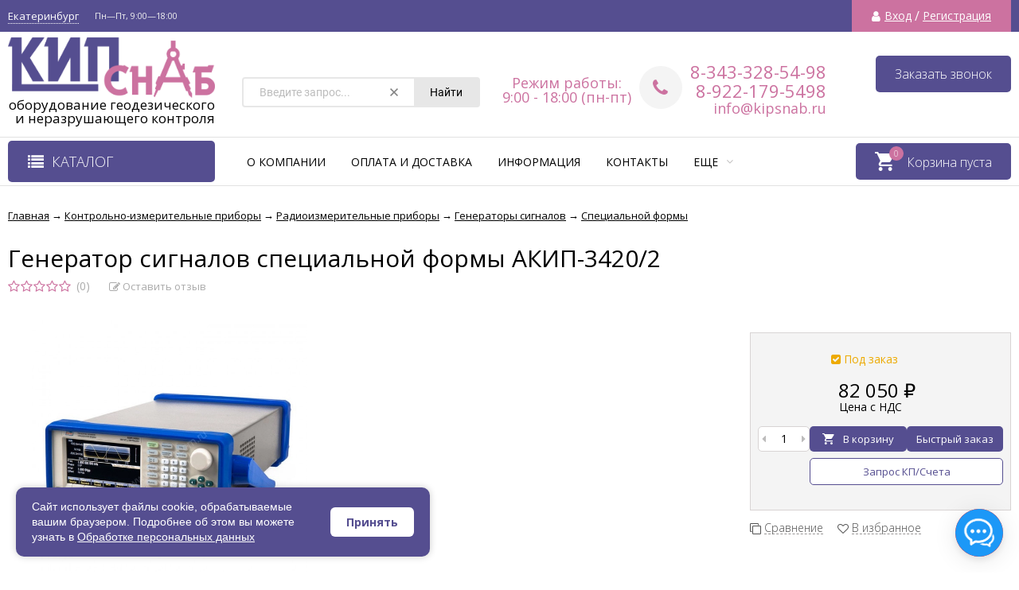

--- FILE ---
content_type: text/html; charset=utf-8
request_url: https://kipsnab.ru/generator-signalov-specialnoj-formy-akip-3420-2/
body_size: 54020
content:
<!DOCTYPE html><html lang="ru"><head prefix="og: http://ogp.me/ns# product: http://ogp.me/ns/product#"><meta name="yandex-verification" content="77ffb47f62d4172e" /><meta property="og:image" content="https://kipsnab.ru/wa-data/public/site/themes/vivashop/img/logo@2x.png"><meta http-equiv="Content-Type" content="text/html; charset=utf-8"/><meta name="viewport" content="width=device-width, initial-scale=1" /><meta http-equiv="x-ua-compatible" content="IE=edge"><title>Генератор сигналов специальной формы АКИП-3420/2 купить по цене 82 050 руб.
 в Екатеринбурге - интернет магазин КипСнаб</title><meta name="keywords" content="Генератор сигналов специальной формы АКИП-3420/2, Специальной формы" /><meta name="description" content="Генератор сигналов специальной формы АКИП-3420/2 всего за 82 050 руб.
 ✔ Быстрая доставка в Екатеринбурге и по всей России ✔ Скидки ✔ Гарантия. ☎ Звоните 8-800-302-5498" /><link rel="shortcut icon" href="/favicon.ico"/><link rel="shortcut icon" href="/wa-data/public/site/base/favicon.png" type="image/png" /><!-- rss --><link rel="alternate" type="application/rss+xml" title="КипСнаб" href="https://kipsnab.ru/blog/rss/"><link href="/wa-data/public/site/themes/vivashop/fontawesome.min.css?v2.2.0.56" rel="stylesheet"/><link href="/wa-data/public/site/themes/vivashop/ionicons.min.css?v2.2.0.56" rel="stylesheet"/><link href="/wa-data/public/site/themes/vivashop/vendor.css?v2.2.0.56" rel="stylesheet"/><link href="https://fonts.googleapis.com/css?family=Open+Sans:300,400,400i,600,700,800&amp;subset=cyrillic" rel="stylesheet" /><style>body, input, textarea, select, button, .v-popup-close, .v-popup-content__custom .mfp-close, .v-popup-content__advert .mfp-close, .shop-sk-callback-block .mfp-close, .shop-sk-oneclick-block .mfp-close, div.shop-regions__button-close, div.dp-dialog__close-button{font-family: 'Open Sans', sans-serif;}.v-buy1click-button button, .v-cart-results__buttons .buy1click-open-button, #swipebox-top-bar{font-family: 'Open Sans', sans-serif !important;}</style><link href="/wa-data/public/site/themes/vivashop/vivashop.site.purple.pink.min.css?v2.2.0.56" rel="stylesheet"/><script src="/wa-data/public/site/themes/vivashop/vendor.min.js?v2.2.0.56"></script><script src="/wa-data/public/site/themes/vivashop/critical.min.js?v2.2.0.56"></script><script>
    $(function() {
        if (typeof vIsTouchDevice !== "undefined" && vIsTouchDevice()) {
            $("body").addClass("_touchscreen").removeClass("_no-touch");
        }
    })
</script>
<script>var vivaConfigGlobal = {transformWidth : 960,searchUrl: "/search/",lastViewLength: "12",action: "product",cartAddedStyle: "1",cartRedirect: "",cartLink: "/order/",filterSubcategory: "1",priceZero: "1",priceZeroName: "Цена по запросу",maskSelectors: "input[type='phone'],input[name*='phone'], .js-login-form-fields-block input[placeholder='Телефон'], .js-login-form-fields-block input[placeholder='Номер телефона']",maskReg: "+7(###)###-##-##",addedCart: "float"}</script><link href="/wa-data/public/shop/themes/vivashop/vivashop.shop.purple.pink.min.css?v2.2.0.56" rel="stylesheet"/><!-- plugin hook: 'frontend_head' -->                        <link rel="stylesheet" href="https://kipsnab.ru/wa-apps/shop/plugins/searchpro/assets/frontend.field.css?v2.1.4" />
                    <link rel="stylesheet" href="https://kipsnab.ru/wa-data/public/shop/plugins/searchpro/stylesheet/vivashop/field.css?1761566313" />
                                    <script src="/wa-apps/shop/plugins/searchpro/assets/frontend.field.js?v2.1.4" defer></script>
            <link rel="canonical" href="https://kipsnab.ru/generator-signalov-specialnoj-formy-akip-3420-2/"/>
<script src="/wa-apps/shop/plugins/regions/js/regions.js?v=3.2.5" defer></script>


    <link rel="stylesheet" href="/wa-apps/shop/plugins/regions/css/default.css?v=3.2.5" />
    <script src="/wa-apps/shop/plugins/regions/js/default.js?v=3.2.5" defer></script>

    <link rel="stylesheet" href="https://cdn.jsdelivr.net/npm/suggestions-jquery@22.6.0/dist/css/suggestions.min.css" />
    <script src="https://cdn.jsdelivr.net/npm/suggestions-jquery@22.6.0/dist/js/jquery.suggestions.min.js" defer></script>

<script>
    window.shop_plugins_regions = {"window_html":"<div class=\"shop-regions-window-wrapper\">\n    <div class=\"shop-regions-window-wrapper__window-wrapper\">\n        <div class=\"shop-regions-window-wrapper__window shop-regions-window \">\n            <div class=\"shop-regions-window-wrapper__close-btn shop-regions-window__close-btn\">\u2716<\/div>\n            <div class=\"shop-regions-window__header\">\u0423\u043a\u0430\u0436\u0438\u0442\u0435 \u0441\u0432\u043e\u0439 \u0433\u043e\u0440\u043e\u0434<\/div>\n            <div class=\"shop-regions-window__sub-header\">\u041e\u0442 \u044d\u0442\u043e\u0433\u043e \u0437\u0430\u0432\u0438\u0441\u0438\u0442 \u0441\u0442\u043e\u0438\u043c\u043e\u0441\u0442\u044c \u0434\u043e\u0441\u0442\u0430\u0432\u043a\u0438 \u0438 \u0432\u0430\u0440\u0438\u0430\u043d\u0442\u044b \u043e\u043f\u043b\u0430\u0442\u044b \u0432 \u0432\u0430\u0448 \u0440\u0435\u0433\u0438\u043e\u043d<\/div>\n                            <div class=\"shop-regions-window__search shop-regions-window-search\">\n                    <input type=\"text\" class=\"shop-regions-window-search__input\" placeholder=\"\u041d\u0430\u0447\u043d\u0438\u0442\u0435 \u0432\u0432\u043e\u0434\u0438\u0442\u044c \u043d\u0430\u0437\u0432\u0430\u043d\u0438\u0435 \u0433\u043e\u0440\u043e\u0434\u0430..\" \/>\n                    <span class=\"shop-regions-window-search__clear-btn\">\u2716<\/span>\n                <\/div>\n            \n            \n            \n            \n                            \n                                                <div class=\"shop-regions-window__cities shop-regions-cities-block\">\n            <div class=\"shop-regions-cities-block__header\">\u0412\u0441\u0435 \u0433\u043e\u0440\u043e\u0434\u0430<\/div>\n                \n    <div class=\"shop-regions-cities-block__cities shop-regions-cities \">\n                \n                    <div class=\"shop-regions-cities__column\">\n                                    <div class=\"shop-regions-cities__city-row\">\n                                                <span\n                                class=\"shop-regions-cities__city\"\n                                data-city-id=\"89\"\n                        >\n                            \u0410\u0440\u0445\u0430\u043d\u0433\u0435\u043b\u044c\u0441\u043a\n                        <\/span>\n                    <\/div>\n                                    <div class=\"shop-regions-cities__city-row\">\n                                                <span\n                                class=\"shop-regions-cities__city\"\n                                data-city-id=\"102\"\n                        >\n                            \u0410\u0441\u0442\u0440\u0430\u0445\u0430\u043d\u044c\n                        <\/span>\n                    <\/div>\n                                    <div class=\"shop-regions-cities__city-row\">\n                                                <span\n                                class=\"shop-regions-cities__city\"\n                                data-city-id=\"92\"\n                        >\n                            \u0411\u0430\u0440\u043d\u0430\u0443\u043b\n                        <\/span>\n                    <\/div>\n                                    <div class=\"shop-regions-cities__city-row\">\n                                                <span\n                                class=\"shop-regions-cities__city\"\n                                data-city-id=\"87\"\n                        >\n                            \u0411\u0435\u043b\u0433\u043e\u0440\u043e\u0434\n                        <\/span>\n                    <\/div>\n                                    <div class=\"shop-regions-cities__city-row\">\n                                                <span\n                                class=\"shop-regions-cities__city\"\n                                data-city-id=\"86\"\n                        >\n                            \u0411\u043b\u0430\u0433\u043e\u0432\u0435\u0449\u0435\u043d\u0441\u043a\n                        <\/span>\n                    <\/div>\n                                    <div class=\"shop-regions-cities__city-row\">\n                                                <span\n                                class=\"shop-regions-cities__city\"\n                                data-city-id=\"85\"\n                        >\n                            \u0411\u0440\u044f\u043d\u0441\u043a\n                        <\/span>\n                    <\/div>\n                                    <div class=\"shop-regions-cities__city-row\">\n                                                <span\n                                class=\"shop-regions-cities__city\"\n                                data-city-id=\"12\"\n                        >\n                            \u0412\u0435\u043b\u0438\u043a\u0438\u0439 \u041d\u043e\u0432\u0433\u043e\u0440\u043e\u0434\n                        <\/span>\n                    <\/div>\n                                    <div class=\"shop-regions-cities__city-row\">\n                                                <span\n                                class=\"shop-regions-cities__city\"\n                                data-city-id=\"9\"\n                        >\n                            \u0412\u043b\u0430\u0434\u0438\u0432\u043e\u0441\u0442\u043e\u043a\n                        <\/span>\n                    <\/div>\n                                    <div class=\"shop-regions-cities__city-row\">\n                                                <span\n                                class=\"shop-regions-cities__city\"\n                                data-city-id=\"10\"\n                        >\n                            \u0412\u043b\u0430\u0434\u0438\u043c\u0438\u0440\n                        <\/span>\n                    <\/div>\n                                    <div class=\"shop-regions-cities__city-row\">\n                                                <span\n                                class=\"shop-regions-cities__city\"\n                                data-city-id=\"8\"\n                        >\n                            \u0412\u043e\u043b\u0433\u043e\u0433\u0440\u0430\u0434\n                        <\/span>\n                    <\/div>\n                                    <div class=\"shop-regions-cities__city-row\">\n                                                <span\n                                class=\"shop-regions-cities__city\"\n                                data-city-id=\"93\"\n                        >\n                            \u0412\u043e\u043b\u043e\u0433\u0434\u0430\n                        <\/span>\n                    <\/div>\n                                    <div class=\"shop-regions-cities__city-row\">\n                                                <span\n                                class=\"shop-regions-cities__city\"\n                                data-city-id=\"7\"\n                        >\n                            \u0412\u043e\u0440\u043a\u0443\u0442\u0430\n                        <\/span>\n                    <\/div>\n                                    <div class=\"shop-regions-cities__city-row\">\n                                                <span\n                                class=\"shop-regions-cities__city\"\n                                data-city-id=\"6\"\n                        >\n                            \u0412\u043e\u0440\u043e\u043d\u0435\u0436\n                        <\/span>\n                    <\/div>\n                                    <div class=\"shop-regions-cities__city-row\">\n                                                <span\n                                class=\"shop-regions-cities__city\"\n                                data-city-id=\"91\"\n                        >\n                            \u0413\u043e\u0440\u043d\u043e-\u0410\u043b\u0442\u0430\u0439\u0441\u043a\n                        <\/span>\n                    <\/div>\n                                    <div class=\"shop-regions-cities__city-row\">\n                                                <span\n                                class=\"shop-regions-cities__city\"\n                                data-city-id=\"79\"\n                        >\n                            \u0415\u043a\u0430\u0442\u0435\u0440\u0438\u043d\u0431\u0443\u0440\u0433\n                        <\/span>\n                    <\/div>\n                                    <div class=\"shop-regions-cities__city-row\">\n                                                <span\n                                class=\"shop-regions-cities__city\"\n                                data-city-id=\"95\"\n                        >\n                            \u0418\u0432\u0430\u043d\u043e\u0432\u043e\n                        <\/span>\n                    <\/div>\n                                    <div class=\"shop-regions-cities__city-row\">\n                                                <span\n                                class=\"shop-regions-cities__city\"\n                                data-city-id=\"75\"\n                        >\n                            \u0418\u0436\u0435\u0432\u0441\u043a\n                        <\/span>\n                    <\/div>\n                                    <div class=\"shop-regions-cities__city-row\">\n                                                <span\n                                class=\"shop-regions-cities__city\"\n                                data-city-id=\"76\"\n                        >\n                            \u0418\u0440\u043a\u0443\u0442\u0441\u043a\n                        <\/span>\n                    <\/div>\n                                    <div class=\"shop-regions-cities__city-row\">\n                                                <span\n                                class=\"shop-regions-cities__city\"\n                                data-city-id=\"3\"\n                        >\n                            \u0419\u043e\u0448\u043a\u0430\u0440-\u041e\u043b\u0430\n                        <\/span>\n                    <\/div>\n                                    <div class=\"shop-regions-cities__city-row\">\n                                                <span\n                                class=\"shop-regions-cities__city\"\n                                data-city-id=\"72\"\n                        >\n                            \u041a\u0430\u0437\u0430\u043d\u044c\n                        <\/span>\n                    <\/div>\n                                    <div class=\"shop-regions-cities__city-row\">\n                                                <span\n                                class=\"shop-regions-cities__city\"\n                                data-city-id=\"74\"\n                        >\n                            \u041a\u0430\u043b\u0438\u043d\u0438\u043d\u0433\u0440\u0430\u0434\n                        <\/span>\n                    <\/div>\n                                    <div class=\"shop-regions-cities__city-row\">\n                                                <span\n                                class=\"shop-regions-cities__city\"\n                                data-city-id=\"73\"\n                        >\n                            \u041a\u0430\u043b\u0443\u0433\u0430\n                        <\/span>\n                    <\/div>\n                                    <div class=\"shop-regions-cities__city-row\">\n                                                <span\n                                class=\"shop-regions-cities__city\"\n                                data-city-id=\"71\"\n                        >\n                            \u041a\u0435\u043c\u0435\u0440\u043e\u0432\u043e\n                        <\/span>\n                    <\/div>\n                                    <div class=\"shop-regions-cities__city-row\">\n                                                <span\n                                class=\"shop-regions-cities__city\"\n                                data-city-id=\"67\"\n                        >\n                            \u041a\u0438\u0440\u043e\u0432\n                        <\/span>\n                    <\/div>\n                                    <div class=\"shop-regions-cities__city-row\">\n                                                <span\n                                class=\"shop-regions-cities__city\"\n                                data-city-id=\"66\"\n                        >\n                            \u041a\u043e\u0441\u0442\u0440\u043e\u043c\u0430\n                        <\/span>\n                    <\/div>\n                                    <div class=\"shop-regions-cities__city-row\">\n                                                <span\n                                class=\"shop-regions-cities__city\"\n                                data-city-id=\"65\"\n                        >\n                            \u041a\u0440\u0430\u0441\u043d\u043e\u0434\u0430\u0440\n                        <\/span>\n                    <\/div>\n                                    <div class=\"shop-regions-cities__city-row\">\n                                                <span\n                                class=\"shop-regions-cities__city\"\n                                data-city-id=\"63\"\n                        >\n                            \u041a\u0440\u0430\u0441\u043d\u043e\u044f\u0440\u0441\u043a\n                        <\/span>\n                    <\/div>\n                                    <div class=\"shop-regions-cities__city-row\">\n                                                <span\n                                class=\"shop-regions-cities__city\"\n                                data-city-id=\"64\"\n                        >\n                            \u041a\u0443\u0440\u0433\u0430\u043d\n                        <\/span>\n                    <\/div>\n                            <\/div>\n                    <div class=\"shop-regions-cities__column\">\n                                    <div class=\"shop-regions-cities__city-row\">\n                                                <span\n                                class=\"shop-regions-cities__city\"\n                                data-city-id=\"61\"\n                        >\n                            \u041a\u0443\u0440\u0441\u043a\n                        <\/span>\n                    <\/div>\n                                    <div class=\"shop-regions-cities__city-row\">\n                                                <span\n                                class=\"shop-regions-cities__city\"\n                                data-city-id=\"59\"\n                        >\n                            \u041b\u0438\u043f\u0435\u0446\u043a\n                        <\/span>\n                    <\/div>\n                                    <div class=\"shop-regions-cities__city-row\">\n                                                <span\n                                class=\"shop-regions-cities__city\"\n                                data-city-id=\"97\"\n                        >\n                            \u041c\u0430\u0433\u0430\u0434\u0430\u043d\n                        <\/span>\n                    <\/div>\n                                    <div class=\"shop-regions-cities__city-row\">\n                                                <span\n                                class=\"shop-regions-cities__city\"\n                                data-city-id=\"58\"\n                        >\n                            \u041c\u0430\u0433\u043d\u0438\u0442\u043e\u0433\u043e\u0440\u0441\u043a\n                        <\/span>\n                    <\/div>\n                                    <div class=\"shop-regions-cities__city-row\">\n                                                <span\n                                class=\"shop-regions-cities__city\"\n                                data-city-id=\"57\"\n                        >\n                            \u041c\u0430\u0439\u043a\u043e\u043f\n                        <\/span>\n                    <\/div>\n                                    <div class=\"shop-regions-cities__city-row\">\n                                                <span\n                                class=\"shop-regions-cities__city\"\n                                data-city-id=\"2\"\n                        >\n                            \u041c\u043e\u0441\u043a\u0432\u0430\n                        <\/span>\n                    <\/div>\n                                    <div class=\"shop-regions-cities__city-row\">\n                                                <span\n                                class=\"shop-regions-cities__city\"\n                                data-city-id=\"55\"\n                        >\n                            \u041c\u0443\u0440\u043c\u0430\u043d\u0441\u043a\n                        <\/span>\n                    <\/div>\n                                    <div class=\"shop-regions-cities__city-row\">\n                                                <span\n                                class=\"shop-regions-cities__city\"\n                                data-city-id=\"54\"\n                        >\n                            \u041d\u0430\u0431\u0435\u0440\u0435\u0436\u043d\u044b\u0435 \u0427\u0435\u043b\u043d\u044b\n                        <\/span>\n                    <\/div>\n                                    <div class=\"shop-regions-cities__city-row\">\n                                                <span\n                                class=\"shop-regions-cities__city\"\n                                data-city-id=\"103\"\n                        >\n                            \u041d\u0430\u0440\u044c\u044f\u043d-\u041c\u0430\u0440\n                        <\/span>\n                    <\/div>\n                                    <div class=\"shop-regions-cities__city-row\">\n                                                <span\n                                class=\"shop-regions-cities__city\"\n                                data-city-id=\"50\"\n                        >\n                            \u041d\u0435\u0444\u0442\u0435\u043a\u0430\u043c\u0441\u043a\n                        <\/span>\n                    <\/div>\n                                    <div class=\"shop-regions-cities__city-row\">\n                                                <span\n                                class=\"shop-regions-cities__city\"\n                                data-city-id=\"49\"\n                        >\n                            \u041d\u0435\u0444\u0442\u0435\u044e\u0433\u0430\u043d\u0441\u043a\n                        <\/span>\n                    <\/div>\n                                    <div class=\"shop-regions-cities__city-row\">\n                                                <span\n                                class=\"shop-regions-cities__city\"\n                                data-city-id=\"48\"\n                        >\n                            \u041d\u0438\u0436\u043d\u0435\u0432\u0430\u0440\u0442\u043e\u0432\u0441\u043a\n                        <\/span>\n                    <\/div>\n                                    <div class=\"shop-regions-cities__city-row\">\n                                                <span\n                                class=\"shop-regions-cities__city\"\n                                data-city-id=\"46\"\n                        >\n                            \u041d\u0438\u0436\u043d\u0438\u0439 \u041d\u043e\u0432\u0433\u043e\u0440\u043e\u0434\n                        <\/span>\n                    <\/div>\n                                    <div class=\"shop-regions-cities__city-row\">\n                                                <span\n                                class=\"shop-regions-cities__city\"\n                                data-city-id=\"47\"\n                        >\n                            \u041d\u0438\u0436\u043d\u0438\u0439 \u0422\u0430\u0433\u0438\u043b\n                        <\/span>\n                    <\/div>\n                                    <div class=\"shop-regions-cities__city-row\">\n                                                <span\n                                class=\"shop-regions-cities__city\"\n                                data-city-id=\"45\"\n                        >\n                            \u041d\u043e\u0432\u043e\u043a\u0443\u0437\u043d\u0435\u0446\u043a\n                        <\/span>\n                    <\/div>\n                                    <div class=\"shop-regions-cities__city-row\">\n                                                <span\n                                class=\"shop-regions-cities__city\"\n                                data-city-id=\"44\"\n                        >\n                            \u041d\u043e\u0432\u043e\u0441\u0438\u0431\u0438\u0440\u0441\u043a\n                        <\/span>\n                    <\/div>\n                                    <div class=\"shop-regions-cities__city-row\">\n                                                <span\n                                class=\"shop-regions-cities__city\"\n                                data-city-id=\"43\"\n                        >\n                            \u041d\u043e\u0432\u044b\u0439 \u0423\u0440\u0435\u043d\u0433\u043e\u0439\n                        <\/span>\n                    <\/div>\n                                    <div class=\"shop-regions-cities__city-row\">\n                                                <span\n                                class=\"shop-regions-cities__city\"\n                                data-city-id=\"42\"\n                        >\n                            \u041e\u043c\u0441\u043a\n                        <\/span>\n                    <\/div>\n                                    <div class=\"shop-regions-cities__city-row\">\n                                                <span\n                                class=\"shop-regions-cities__city\"\n                                data-city-id=\"41\"\n                        >\n                            \u041e\u0440\u0435\u043b\n                        <\/span>\n                    <\/div>\n                                    <div class=\"shop-regions-cities__city-row\">\n                                                <span\n                                class=\"shop-regions-cities__city\"\n                                data-city-id=\"40\"\n                        >\n                            \u041e\u0440\u0435\u043d\u0431\u0443\u0440\u0433\n                        <\/span>\n                    <\/div>\n                                    <div class=\"shop-regions-cities__city-row\">\n                                                <span\n                                class=\"shop-regions-cities__city\"\n                                data-city-id=\"39\"\n                        >\n                            \u041f\u0435\u043d\u0437\u0430\n                        <\/span>\n                    <\/div>\n                                    <div class=\"shop-regions-cities__city-row\">\n                                                <span\n                                class=\"shop-regions-cities__city\"\n                                data-city-id=\"38\"\n                        >\n                            \u041f\u0435\u0440\u043c\u044c\n                        <\/span>\n                    <\/div>\n                                    <div class=\"shop-regions-cities__city-row\">\n                                                <span\n                                class=\"shop-regions-cities__city\"\n                                data-city-id=\"36\"\n                        >\n                            \u041f\u0435\u0442\u0440\u043e\u0437\u0430\u0432\u043e\u0434\u0441\u043a\n                        <\/span>\n                    <\/div>\n                                    <div class=\"shop-regions-cities__city-row\">\n                                                <span\n                                class=\"shop-regions-cities__city\"\n                                data-city-id=\"37\"\n                        >\n                            \u041f\u0435\u0442\u0440\u043e\u043f\u0430\u0432\u043b\u043e\u0432\u0441\u043a-\u041a\u0430\u043c\u0447\u0430\u0442\u0441\u043a\u0438\u0439\n                        <\/span>\n                    <\/div>\n                                    <div class=\"shop-regions-cities__city-row\">\n                                                <span\n                                class=\"shop-regions-cities__city\"\n                                data-city-id=\"35\"\n                        >\n                            \u041f\u0441\u043a\u043e\u0432\n                        <\/span>\n                    <\/div>\n                                    <div class=\"shop-regions-cities__city-row\">\n                                                <span\n                                class=\"shop-regions-cities__city\"\n                                data-city-id=\"33\"\n                        >\n                            \u0420\u043e\u0441\u0442\u043e\u0432-\u043d\u0430-\u0414\u043e\u043d\u0443\n                        <\/span>\n                    <\/div>\n                                    <div class=\"shop-regions-cities__city-row\">\n                                                <span\n                                class=\"shop-regions-cities__city\"\n                                data-city-id=\"32\"\n                        >\n                            \u0420\u044f\u0437\u0430\u043d\u044c\n                        <\/span>\n                    <\/div>\n                                    <div class=\"shop-regions-cities__city-row\">\n                                                <span\n                                class=\"shop-regions-cities__city\"\n                                data-city-id=\"31\"\n                        >\n                            \u0421\u0430\u043c\u0430\u0440\u0430\n                        <\/span>\n                    <\/div>\n                            <\/div>\n                    <div class=\"shop-regions-cities__column\">\n                                    <div class=\"shop-regions-cities__city-row\">\n                                                <span\n                                class=\"shop-regions-cities__city\"\n                                data-city-id=\"30\"\n                        >\n                            \u0421\u0430\u043d\u043a\u0442-\u041f\u0435\u0442\u0435\u0440\u0431\u0443\u0440\u0433\n                        <\/span>\n                    <\/div>\n                                    <div class=\"shop-regions-cities__city-row\">\n                                                <span\n                                class=\"shop-regions-cities__city\"\n                                data-city-id=\"29\"\n                        >\n                            \u0421\u0430\u0440\u0430\u043d\u0441\u043a\n                        <\/span>\n                    <\/div>\n                                    <div class=\"shop-regions-cities__city-row\">\n                                                <span\n                                class=\"shop-regions-cities__city\"\n                                data-city-id=\"28\"\n                        >\n                            \u0421\u0430\u0440\u0430\u0442\u043e\u0432\n                        <\/span>\n                    <\/div>\n                                    <div class=\"shop-regions-cities__city-row\">\n                                                <span\n                                class=\"shop-regions-cities__city\"\n                                data-city-id=\"27\"\n                        >\n                            \u0421\u0435\u0432\u0430\u0441\u0442\u043e\u043f\u043e\u043b\u044c\n                        <\/span>\n                    <\/div>\n                                    <div class=\"shop-regions-cities__city-row\">\n                                                <span\n                                class=\"shop-regions-cities__city\"\n                                data-city-id=\"26\"\n                        >\n                            \u0421\u0438\u043c\u0444\u0435\u0440\u043e\u043f\u043e\u043b\u044c\n                        <\/span>\n                    <\/div>\n                                    <div class=\"shop-regions-cities__city-row\">\n                                                <span\n                                class=\"shop-regions-cities__city\"\n                                data-city-id=\"25\"\n                        >\n                            \u0421\u043c\u043e\u043b\u0435\u043d\u0441\u043a\n                        <\/span>\n                    <\/div>\n                                    <div class=\"shop-regions-cities__city-row\">\n                                                <span\n                                class=\"shop-regions-cities__city\"\n                                data-city-id=\"24\"\n                        >\n                            \u0421\u043e\u0447\u0438\n                        <\/span>\n                    <\/div>\n                                    <div class=\"shop-regions-cities__city-row\">\n                                                <span\n                                class=\"shop-regions-cities__city\"\n                                data-city-id=\"22\"\n                        >\n                            \u0421\u0443\u0440\u0433\u0443\u0442\n                        <\/span>\n                    <\/div>\n                                    <div class=\"shop-regions-cities__city-row\">\n                                                <span\n                                class=\"shop-regions-cities__city\"\n                                data-city-id=\"21\"\n                        >\n                            \u0421\u044b\u043a\u0442\u044b\u0432\u043a\u0430\u0440\n                        <\/span>\n                    <\/div>\n                                    <div class=\"shop-regions-cities__city-row\">\n                                                <span\n                                class=\"shop-regions-cities__city\"\n                                data-city-id=\"20\"\n                        >\n                            \u0422\u0430\u043c\u0431\u043e\u0432\n                        <\/span>\n                    <\/div>\n                                    <div class=\"shop-regions-cities__city-row\">\n                                                <span\n                                class=\"shop-regions-cities__city\"\n                                data-city-id=\"16\"\n                        >\n                            \u0422\u0432\u0435\u0440\u044c\n                        <\/span>\n                    <\/div>\n                                    <div class=\"shop-regions-cities__city-row\">\n                                                <span\n                                class=\"shop-regions-cities__city\"\n                                data-city-id=\"19\"\n                        >\n                            \u0422\u043e\u043b\u044c\u044f\u0442\u0442\u0438\n                        <\/span>\n                    <\/div>\n                                    <div class=\"shop-regions-cities__city-row\">\n                                                <span\n                                class=\"shop-regions-cities__city\"\n                                data-city-id=\"18\"\n                        >\n                            \u0422\u043e\u043c\u0441\u043a\n                        <\/span>\n                    <\/div>\n                                    <div class=\"shop-regions-cities__city-row\">\n                                                <span\n                                class=\"shop-regions-cities__city\"\n                                data-city-id=\"17\"\n                        >\n                            \u0422\u0443\u043b\u0430\n                        <\/span>\n                    <\/div>\n                                    <div class=\"shop-regions-cities__city-row\">\n                                                <span\n                                class=\"shop-regions-cities__city\"\n                                data-city-id=\"53\"\n                        >\n                            \u0422\u044e\u043c\u0435\u043d\u044c\n                        <\/span>\n                    <\/div>\n                                    <div class=\"shop-regions-cities__city-row\">\n                                                <span\n                                class=\"shop-regions-cities__city\"\n                                data-city-id=\"14\"\n                        >\n                            \u0423\u043b\u0430\u043d-\u0423\u0434\u044d\n                        <\/span>\n                    <\/div>\n                                    <div class=\"shop-regions-cities__city-row\">\n                                                <span\n                                class=\"shop-regions-cities__city\"\n                                data-city-id=\"13\"\n                        >\n                            \u0423\u043b\u044c\u044f\u043d\u043e\u0432\u0441\u043a\n                        <\/span>\n                    <\/div>\n                                    <div class=\"shop-regions-cities__city-row\">\n                                                <span\n                                class=\"shop-regions-cities__city\"\n                                data-city-id=\"15\"\n                        >\n                            \u0423\u0444\u0430\n                        <\/span>\n                    <\/div>\n                                    <div class=\"shop-regions-cities__city-row\">\n                                                <span\n                                class=\"shop-regions-cities__city\"\n                                data-city-id=\"69\"\n                        >\n                            \u0425\u0430\u0431\u0430\u0440\u043e\u0432\u0441\u043a\n                        <\/span>\n                    <\/div>\n                                    <div class=\"shop-regions-cities__city-row\">\n                                                <span\n                                class=\"shop-regions-cities__city\"\n                                data-city-id=\"68\"\n                        >\n                            \u0425\u0430\u043d\u0442\u044b-\u041c\u0430\u043d\u0441\u0438\u0439\u0441\u043a\n                        <\/span>\n                    <\/div>\n                                    <div class=\"shop-regions-cities__city-row\">\n                                                <span\n                                class=\"shop-regions-cities__city\"\n                                data-city-id=\"84\"\n                        >\n                            \u0427\u0435\u0431\u043e\u043a\u0441\u0430\u0440\u044b\n                        <\/span>\n                    <\/div>\n                                    <div class=\"shop-regions-cities__city-row\">\n                                                <span\n                                class=\"shop-regions-cities__city\"\n                                data-city-id=\"83\"\n                        >\n                            \u0427\u0435\u043b\u044f\u0431\u0438\u043d\u0441\u043a\n                        <\/span>\n                    <\/div>\n                                    <div class=\"shop-regions-cities__city-row\">\n                                                <span\n                                class=\"shop-regions-cities__city\"\n                                data-city-id=\"82\"\n                        >\n                            \u0427\u0435\u0440\u0435\u043f\u043e\u0432\u0435\u0446\n                        <\/span>\n                    <\/div>\n                                    <div class=\"shop-regions-cities__city-row\">\n                                                <span\n                                class=\"shop-regions-cities__city\"\n                                data-city-id=\"80\"\n                        >\n                            \u0427\u0438\u0442\u0430\n                        <\/span>\n                    <\/div>\n                                    <div class=\"shop-regions-cities__city-row\">\n                                                <span\n                                class=\"shop-regions-cities__city\"\n                                data-city-id=\"1\"\n                        >\n                            \u042e\u0436\u043d\u043e-\u0421\u0430\u0445\u0430\u043b\u0438\u043d\u0441\u043a\n                        <\/span>\n                    <\/div>\n                                    <div class=\"shop-regions-cities__city-row\">\n                                                <span\n                                class=\"shop-regions-cities__city\"\n                                data-city-id=\"5\"\n                        >\n                            \u042f\u043a\u0443\u0442\u0441\u043a\n                        <\/span>\n                    <\/div>\n                                    <div class=\"shop-regions-cities__city-row\">\n                                                <span\n                                class=\"shop-regions-cities__city\"\n                                data-city-id=\"4\"\n                        >\n                            \u042f\u0440\u043e\u0441\u043b\u0430\u0432\u043b\u044c\n                        <\/span>\n                    <\/div>\n                            <\/div>\n                <div class=\"shop-regions-cities__not-found-text\">\n            \u0413\u043e\u0440\u043e\u0434 \u043d\u0435 \u043d\u0430\u0439\u0434\u0435\u043d\n        <\/div>\n    <\/div>\n\n        <\/div>\n    \n                                    \n    <div class=\"shop-regions-window__all-cities shop-regions-cities \">\n                \n                    <div class=\"shop-regions-cities__column\">\n                                    <div class=\"shop-regions-cities__city-row\">\n                                                <span\n                                class=\"shop-regions-cities__city\"\n                                data-city-id=\"89\"\n                        >\n                            \u0410\u0440\u0445\u0430\u043d\u0433\u0435\u043b\u044c\u0441\u043a\n                        <\/span>\n                    <\/div>\n                                    <div class=\"shop-regions-cities__city-row\">\n                                                <span\n                                class=\"shop-regions-cities__city\"\n                                data-city-id=\"102\"\n                        >\n                            \u0410\u0441\u0442\u0440\u0430\u0445\u0430\u043d\u044c\n                        <\/span>\n                    <\/div>\n                                    <div class=\"shop-regions-cities__city-row\">\n                                                <span\n                                class=\"shop-regions-cities__city\"\n                                data-city-id=\"92\"\n                        >\n                            \u0411\u0430\u0440\u043d\u0430\u0443\u043b\n                        <\/span>\n                    <\/div>\n                                    <div class=\"shop-regions-cities__city-row\">\n                                                <span\n                                class=\"shop-regions-cities__city\"\n                                data-city-id=\"87\"\n                        >\n                            \u0411\u0435\u043b\u0433\u043e\u0440\u043e\u0434\n                        <\/span>\n                    <\/div>\n                                    <div class=\"shop-regions-cities__city-row\">\n                                                <span\n                                class=\"shop-regions-cities__city\"\n                                data-city-id=\"86\"\n                        >\n                            \u0411\u043b\u0430\u0433\u043e\u0432\u0435\u0449\u0435\u043d\u0441\u043a\n                        <\/span>\n                    <\/div>\n                                    <div class=\"shop-regions-cities__city-row\">\n                                                <span\n                                class=\"shop-regions-cities__city\"\n                                data-city-id=\"85\"\n                        >\n                            \u0411\u0440\u044f\u043d\u0441\u043a\n                        <\/span>\n                    <\/div>\n                                    <div class=\"shop-regions-cities__city-row\">\n                                                <span\n                                class=\"shop-regions-cities__city\"\n                                data-city-id=\"12\"\n                        >\n                            \u0412\u0435\u043b\u0438\u043a\u0438\u0439 \u041d\u043e\u0432\u0433\u043e\u0440\u043e\u0434\n                        <\/span>\n                    <\/div>\n                                    <div class=\"shop-regions-cities__city-row\">\n                                                <span\n                                class=\"shop-regions-cities__city\"\n                                data-city-id=\"9\"\n                        >\n                            \u0412\u043b\u0430\u0434\u0438\u0432\u043e\u0441\u0442\u043e\u043a\n                        <\/span>\n                    <\/div>\n                                    <div class=\"shop-regions-cities__city-row\">\n                                                <span\n                                class=\"shop-regions-cities__city\"\n                                data-city-id=\"10\"\n                        >\n                            \u0412\u043b\u0430\u0434\u0438\u043c\u0438\u0440\n                        <\/span>\n                    <\/div>\n                                    <div class=\"shop-regions-cities__city-row\">\n                                                <span\n                                class=\"shop-regions-cities__city\"\n                                data-city-id=\"8\"\n                        >\n                            \u0412\u043e\u043b\u0433\u043e\u0433\u0440\u0430\u0434\n                        <\/span>\n                    <\/div>\n                                    <div class=\"shop-regions-cities__city-row\">\n                                                <span\n                                class=\"shop-regions-cities__city\"\n                                data-city-id=\"93\"\n                        >\n                            \u0412\u043e\u043b\u043e\u0433\u0434\u0430\n                        <\/span>\n                    <\/div>\n                                    <div class=\"shop-regions-cities__city-row\">\n                                                <span\n                                class=\"shop-regions-cities__city\"\n                                data-city-id=\"7\"\n                        >\n                            \u0412\u043e\u0440\u043a\u0443\u0442\u0430\n                        <\/span>\n                    <\/div>\n                                    <div class=\"shop-regions-cities__city-row\">\n                                                <span\n                                class=\"shop-regions-cities__city\"\n                                data-city-id=\"6\"\n                        >\n                            \u0412\u043e\u0440\u043e\u043d\u0435\u0436\n                        <\/span>\n                    <\/div>\n                                    <div class=\"shop-regions-cities__city-row\">\n                                                <span\n                                class=\"shop-regions-cities__city\"\n                                data-city-id=\"91\"\n                        >\n                            \u0413\u043e\u0440\u043d\u043e-\u0410\u043b\u0442\u0430\u0439\u0441\u043a\n                        <\/span>\n                    <\/div>\n                                    <div class=\"shop-regions-cities__city-row\">\n                                                <span\n                                class=\"shop-regions-cities__city\"\n                                data-city-id=\"79\"\n                        >\n                            \u0415\u043a\u0430\u0442\u0435\u0440\u0438\u043d\u0431\u0443\u0440\u0433\n                        <\/span>\n                    <\/div>\n                                    <div class=\"shop-regions-cities__city-row\">\n                                                <span\n                                class=\"shop-regions-cities__city\"\n                                data-city-id=\"95\"\n                        >\n                            \u0418\u0432\u0430\u043d\u043e\u0432\u043e\n                        <\/span>\n                    <\/div>\n                                    <div class=\"shop-regions-cities__city-row\">\n                                                <span\n                                class=\"shop-regions-cities__city\"\n                                data-city-id=\"75\"\n                        >\n                            \u0418\u0436\u0435\u0432\u0441\u043a\n                        <\/span>\n                    <\/div>\n                                    <div class=\"shop-regions-cities__city-row\">\n                                                <span\n                                class=\"shop-regions-cities__city\"\n                                data-city-id=\"76\"\n                        >\n                            \u0418\u0440\u043a\u0443\u0442\u0441\u043a\n                        <\/span>\n                    <\/div>\n                                    <div class=\"shop-regions-cities__city-row\">\n                                                <span\n                                class=\"shop-regions-cities__city\"\n                                data-city-id=\"3\"\n                        >\n                            \u0419\u043e\u0448\u043a\u0430\u0440-\u041e\u043b\u0430\n                        <\/span>\n                    <\/div>\n                                    <div class=\"shop-regions-cities__city-row\">\n                                                <span\n                                class=\"shop-regions-cities__city\"\n                                data-city-id=\"72\"\n                        >\n                            \u041a\u0430\u0437\u0430\u043d\u044c\n                        <\/span>\n                    <\/div>\n                                    <div class=\"shop-regions-cities__city-row\">\n                                                <span\n                                class=\"shop-regions-cities__city\"\n                                data-city-id=\"74\"\n                        >\n                            \u041a\u0430\u043b\u0438\u043d\u0438\u043d\u0433\u0440\u0430\u0434\n                        <\/span>\n                    <\/div>\n                                    <div class=\"shop-regions-cities__city-row\">\n                                                <span\n                                class=\"shop-regions-cities__city\"\n                                data-city-id=\"73\"\n                        >\n                            \u041a\u0430\u043b\u0443\u0433\u0430\n                        <\/span>\n                    <\/div>\n                                    <div class=\"shop-regions-cities__city-row\">\n                                                <span\n                                class=\"shop-regions-cities__city\"\n                                data-city-id=\"71\"\n                        >\n                            \u041a\u0435\u043c\u0435\u0440\u043e\u0432\u043e\n                        <\/span>\n                    <\/div>\n                                    <div class=\"shop-regions-cities__city-row\">\n                                                <span\n                                class=\"shop-regions-cities__city\"\n                                data-city-id=\"67\"\n                        >\n                            \u041a\u0438\u0440\u043e\u0432\n                        <\/span>\n                    <\/div>\n                                    <div class=\"shop-regions-cities__city-row\">\n                                                <span\n                                class=\"shop-regions-cities__city\"\n                                data-city-id=\"66\"\n                        >\n                            \u041a\u043e\u0441\u0442\u0440\u043e\u043c\u0430\n                        <\/span>\n                    <\/div>\n                                    <div class=\"shop-regions-cities__city-row\">\n                                                <span\n                                class=\"shop-regions-cities__city\"\n                                data-city-id=\"65\"\n                        >\n                            \u041a\u0440\u0430\u0441\u043d\u043e\u0434\u0430\u0440\n                        <\/span>\n                    <\/div>\n                                    <div class=\"shop-regions-cities__city-row\">\n                                                <span\n                                class=\"shop-regions-cities__city\"\n                                data-city-id=\"63\"\n                        >\n                            \u041a\u0440\u0430\u0441\u043d\u043e\u044f\u0440\u0441\u043a\n                        <\/span>\n                    <\/div>\n                                    <div class=\"shop-regions-cities__city-row\">\n                                                <span\n                                class=\"shop-regions-cities__city\"\n                                data-city-id=\"64\"\n                        >\n                            \u041a\u0443\u0440\u0433\u0430\u043d\n                        <\/span>\n                    <\/div>\n                                    <div class=\"shop-regions-cities__city-row\">\n                                                <span\n                                class=\"shop-regions-cities__city\"\n                                data-city-id=\"61\"\n                        >\n                            \u041a\u0443\u0440\u0441\u043a\n                        <\/span>\n                    <\/div>\n                                    <div class=\"shop-regions-cities__city-row\">\n                                                <span\n                                class=\"shop-regions-cities__city\"\n                                data-city-id=\"59\"\n                        >\n                            \u041b\u0438\u043f\u0435\u0446\u043a\n                        <\/span>\n                    <\/div>\n                                    <div class=\"shop-regions-cities__city-row\">\n                                                <span\n                                class=\"shop-regions-cities__city\"\n                                data-city-id=\"97\"\n                        >\n                            \u041c\u0430\u0433\u0430\u0434\u0430\u043d\n                        <\/span>\n                    <\/div>\n                                    <div class=\"shop-regions-cities__city-row\">\n                                                <span\n                                class=\"shop-regions-cities__city\"\n                                data-city-id=\"58\"\n                        >\n                            \u041c\u0430\u0433\u043d\u0438\u0442\u043e\u0433\u043e\u0440\u0441\u043a\n                        <\/span>\n                    <\/div>\n                                    <div class=\"shop-regions-cities__city-row\">\n                                                <span\n                                class=\"shop-regions-cities__city\"\n                                data-city-id=\"57\"\n                        >\n                            \u041c\u0430\u0439\u043a\u043e\u043f\n                        <\/span>\n                    <\/div>\n                                    <div class=\"shop-regions-cities__city-row\">\n                                                <span\n                                class=\"shop-regions-cities__city\"\n                                data-city-id=\"2\"\n                        >\n                            \u041c\u043e\u0441\u043a\u0432\u0430\n                        <\/span>\n                    <\/div>\n                                    <div class=\"shop-regions-cities__city-row\">\n                                                <span\n                                class=\"shop-regions-cities__city\"\n                                data-city-id=\"55\"\n                        >\n                            \u041c\u0443\u0440\u043c\u0430\u043d\u0441\u043a\n                        <\/span>\n                    <\/div>\n                                    <div class=\"shop-regions-cities__city-row\">\n                                                <span\n                                class=\"shop-regions-cities__city\"\n                                data-city-id=\"54\"\n                        >\n                            \u041d\u0430\u0431\u0435\u0440\u0435\u0436\u043d\u044b\u0435 \u0427\u0435\u043b\u043d\u044b\n                        <\/span>\n                    <\/div>\n                                    <div class=\"shop-regions-cities__city-row\">\n                                                <span\n                                class=\"shop-regions-cities__city\"\n                                data-city-id=\"103\"\n                        >\n                            \u041d\u0430\u0440\u044c\u044f\u043d-\u041c\u0430\u0440\n                        <\/span>\n                    <\/div>\n                                    <div class=\"shop-regions-cities__city-row\">\n                                                <span\n                                class=\"shop-regions-cities__city\"\n                                data-city-id=\"50\"\n                        >\n                            \u041d\u0435\u0444\u0442\u0435\u043a\u0430\u043c\u0441\u043a\n                        <\/span>\n                    <\/div>\n                                    <div class=\"shop-regions-cities__city-row\">\n                                                <span\n                                class=\"shop-regions-cities__city\"\n                                data-city-id=\"49\"\n                        >\n                            \u041d\u0435\u0444\u0442\u0435\u044e\u0433\u0430\u043d\u0441\u043a\n                        <\/span>\n                    <\/div>\n                                    <div class=\"shop-regions-cities__city-row\">\n                                                <span\n                                class=\"shop-regions-cities__city\"\n                                data-city-id=\"48\"\n                        >\n                            \u041d\u0438\u0436\u043d\u0435\u0432\u0430\u0440\u0442\u043e\u0432\u0441\u043a\n                        <\/span>\n                    <\/div>\n                                    <div class=\"shop-regions-cities__city-row\">\n                                                <span\n                                class=\"shop-regions-cities__city\"\n                                data-city-id=\"46\"\n                        >\n                            \u041d\u0438\u0436\u043d\u0438\u0439 \u041d\u043e\u0432\u0433\u043e\u0440\u043e\u0434\n                        <\/span>\n                    <\/div>\n                                    <div class=\"shop-regions-cities__city-row\">\n                                                <span\n                                class=\"shop-regions-cities__city\"\n                                data-city-id=\"47\"\n                        >\n                            \u041d\u0438\u0436\u043d\u0438\u0439 \u0422\u0430\u0433\u0438\u043b\n                        <\/span>\n                    <\/div>\n                                    <div class=\"shop-regions-cities__city-row\">\n                                                <span\n                                class=\"shop-regions-cities__city\"\n                                data-city-id=\"45\"\n                        >\n                            \u041d\u043e\u0432\u043e\u043a\u0443\u0437\u043d\u0435\u0446\u043a\n                        <\/span>\n                    <\/div>\n                                    <div class=\"shop-regions-cities__city-row\">\n                                                <span\n                                class=\"shop-regions-cities__city\"\n                                data-city-id=\"44\"\n                        >\n                            \u041d\u043e\u0432\u043e\u0441\u0438\u0431\u0438\u0440\u0441\u043a\n                        <\/span>\n                    <\/div>\n                                    <div class=\"shop-regions-cities__city-row\">\n                                                <span\n                                class=\"shop-regions-cities__city\"\n                                data-city-id=\"43\"\n                        >\n                            \u041d\u043e\u0432\u044b\u0439 \u0423\u0440\u0435\u043d\u0433\u043e\u0439\n                        <\/span>\n                    <\/div>\n                                    <div class=\"shop-regions-cities__city-row\">\n                                                <span\n                                class=\"shop-regions-cities__city\"\n                                data-city-id=\"42\"\n                        >\n                            \u041e\u043c\u0441\u043a\n                        <\/span>\n                    <\/div>\n                                    <div class=\"shop-regions-cities__city-row\">\n                                                <span\n                                class=\"shop-regions-cities__city\"\n                                data-city-id=\"41\"\n                        >\n                            \u041e\u0440\u0435\u043b\n                        <\/span>\n                    <\/div>\n                                    <div class=\"shop-regions-cities__city-row\">\n                                                <span\n                                class=\"shop-regions-cities__city\"\n                                data-city-id=\"40\"\n                        >\n                            \u041e\u0440\u0435\u043d\u0431\u0443\u0440\u0433\n                        <\/span>\n                    <\/div>\n                                    <div class=\"shop-regions-cities__city-row\">\n                                                <span\n                                class=\"shop-regions-cities__city\"\n                                data-city-id=\"39\"\n                        >\n                            \u041f\u0435\u043d\u0437\u0430\n                        <\/span>\n                    <\/div>\n                                    <div class=\"shop-regions-cities__city-row\">\n                                                <span\n                                class=\"shop-regions-cities__city\"\n                                data-city-id=\"38\"\n                        >\n                            \u041f\u0435\u0440\u043c\u044c\n                        <\/span>\n                    <\/div>\n                                    <div class=\"shop-regions-cities__city-row\">\n                                                <span\n                                class=\"shop-regions-cities__city\"\n                                data-city-id=\"36\"\n                        >\n                            \u041f\u0435\u0442\u0440\u043e\u0437\u0430\u0432\u043e\u0434\u0441\u043a\n                        <\/span>\n                    <\/div>\n                                    <div class=\"shop-regions-cities__city-row\">\n                                                <span\n                                class=\"shop-regions-cities__city\"\n                                data-city-id=\"37\"\n                        >\n                            \u041f\u0435\u0442\u0440\u043e\u043f\u0430\u0432\u043b\u043e\u0432\u0441\u043a-\u041a\u0430\u043c\u0447\u0430\u0442\u0441\u043a\u0438\u0439\n                        <\/span>\n                    <\/div>\n                                    <div class=\"shop-regions-cities__city-row\">\n                                                <span\n                                class=\"shop-regions-cities__city\"\n                                data-city-id=\"35\"\n                        >\n                            \u041f\u0441\u043a\u043e\u0432\n                        <\/span>\n                    <\/div>\n                                    <div class=\"shop-regions-cities__city-row\">\n                                                <span\n                                class=\"shop-regions-cities__city\"\n                                data-city-id=\"33\"\n                        >\n                            \u0420\u043e\u0441\u0442\u043e\u0432-\u043d\u0430-\u0414\u043e\u043d\u0443\n                        <\/span>\n                    <\/div>\n                                    <div class=\"shop-regions-cities__city-row\">\n                                                <span\n                                class=\"shop-regions-cities__city\"\n                                data-city-id=\"32\"\n                        >\n                            \u0420\u044f\u0437\u0430\u043d\u044c\n                        <\/span>\n                    <\/div>\n                                    <div class=\"shop-regions-cities__city-row\">\n                                                <span\n                                class=\"shop-regions-cities__city\"\n                                data-city-id=\"31\"\n                        >\n                            \u0421\u0430\u043c\u0430\u0440\u0430\n                        <\/span>\n                    <\/div>\n                                    <div class=\"shop-regions-cities__city-row\">\n                                                <span\n                                class=\"shop-regions-cities__city\"\n                                data-city-id=\"30\"\n                        >\n                            \u0421\u0430\u043d\u043a\u0442-\u041f\u0435\u0442\u0435\u0440\u0431\u0443\u0440\u0433\n                        <\/span>\n                    <\/div>\n                                    <div class=\"shop-regions-cities__city-row\">\n                                                <span\n                                class=\"shop-regions-cities__city\"\n                                data-city-id=\"29\"\n                        >\n                            \u0421\u0430\u0440\u0430\u043d\u0441\u043a\n                        <\/span>\n                    <\/div>\n                                    <div class=\"shop-regions-cities__city-row\">\n                                                <span\n                                class=\"shop-regions-cities__city\"\n                                data-city-id=\"28\"\n                        >\n                            \u0421\u0430\u0440\u0430\u0442\u043e\u0432\n                        <\/span>\n                    <\/div>\n                                    <div class=\"shop-regions-cities__city-row\">\n                                                <span\n                                class=\"shop-regions-cities__city\"\n                                data-city-id=\"27\"\n                        >\n                            \u0421\u0435\u0432\u0430\u0441\u0442\u043e\u043f\u043e\u043b\u044c\n                        <\/span>\n                    <\/div>\n                                    <div class=\"shop-regions-cities__city-row\">\n                                                <span\n                                class=\"shop-regions-cities__city\"\n                                data-city-id=\"26\"\n                        >\n                            \u0421\u0438\u043c\u0444\u0435\u0440\u043e\u043f\u043e\u043b\u044c\n                        <\/span>\n                    <\/div>\n                                    <div class=\"shop-regions-cities__city-row\">\n                                                <span\n                                class=\"shop-regions-cities__city\"\n                                data-city-id=\"25\"\n                        >\n                            \u0421\u043c\u043e\u043b\u0435\u043d\u0441\u043a\n                        <\/span>\n                    <\/div>\n                                    <div class=\"shop-regions-cities__city-row\">\n                                                <span\n                                class=\"shop-regions-cities__city\"\n                                data-city-id=\"24\"\n                        >\n                            \u0421\u043e\u0447\u0438\n                        <\/span>\n                    <\/div>\n                                    <div class=\"shop-regions-cities__city-row\">\n                                                <span\n                                class=\"shop-regions-cities__city\"\n                                data-city-id=\"22\"\n                        >\n                            \u0421\u0443\u0440\u0433\u0443\u0442\n                        <\/span>\n                    <\/div>\n                                    <div class=\"shop-regions-cities__city-row\">\n                                                <span\n                                class=\"shop-regions-cities__city\"\n                                data-city-id=\"21\"\n                        >\n                            \u0421\u044b\u043a\u0442\u044b\u0432\u043a\u0430\u0440\n                        <\/span>\n                    <\/div>\n                                    <div class=\"shop-regions-cities__city-row\">\n                                                <span\n                                class=\"shop-regions-cities__city\"\n                                data-city-id=\"20\"\n                        >\n                            \u0422\u0430\u043c\u0431\u043e\u0432\n                        <\/span>\n                    <\/div>\n                                    <div class=\"shop-regions-cities__city-row\">\n                                                <span\n                                class=\"shop-regions-cities__city\"\n                                data-city-id=\"16\"\n                        >\n                            \u0422\u0432\u0435\u0440\u044c\n                        <\/span>\n                    <\/div>\n                                    <div class=\"shop-regions-cities__city-row\">\n                                                <span\n                                class=\"shop-regions-cities__city\"\n                                data-city-id=\"19\"\n                        >\n                            \u0422\u043e\u043b\u044c\u044f\u0442\u0442\u0438\n                        <\/span>\n                    <\/div>\n                                    <div class=\"shop-regions-cities__city-row\">\n                                                <span\n                                class=\"shop-regions-cities__city\"\n                                data-city-id=\"18\"\n                        >\n                            \u0422\u043e\u043c\u0441\u043a\n                        <\/span>\n                    <\/div>\n                                    <div class=\"shop-regions-cities__city-row\">\n                                                <span\n                                class=\"shop-regions-cities__city\"\n                                data-city-id=\"17\"\n                        >\n                            \u0422\u0443\u043b\u0430\n                        <\/span>\n                    <\/div>\n                                    <div class=\"shop-regions-cities__city-row\">\n                                                <span\n                                class=\"shop-regions-cities__city\"\n                                data-city-id=\"53\"\n                        >\n                            \u0422\u044e\u043c\u0435\u043d\u044c\n                        <\/span>\n                    <\/div>\n                                    <div class=\"shop-regions-cities__city-row\">\n                                                <span\n                                class=\"shop-regions-cities__city\"\n                                data-city-id=\"14\"\n                        >\n                            \u0423\u043b\u0430\u043d-\u0423\u0434\u044d\n                        <\/span>\n                    <\/div>\n                                    <div class=\"shop-regions-cities__city-row\">\n                                                <span\n                                class=\"shop-regions-cities__city\"\n                                data-city-id=\"13\"\n                        >\n                            \u0423\u043b\u044c\u044f\u043d\u043e\u0432\u0441\u043a\n                        <\/span>\n                    <\/div>\n                                    <div class=\"shop-regions-cities__city-row\">\n                                                <span\n                                class=\"shop-regions-cities__city\"\n                                data-city-id=\"15\"\n                        >\n                            \u0423\u0444\u0430\n                        <\/span>\n                    <\/div>\n                                    <div class=\"shop-regions-cities__city-row\">\n                                                <span\n                                class=\"shop-regions-cities__city\"\n                                data-city-id=\"69\"\n                        >\n                            \u0425\u0430\u0431\u0430\u0440\u043e\u0432\u0441\u043a\n                        <\/span>\n                    <\/div>\n                                    <div class=\"shop-regions-cities__city-row\">\n                                                <span\n                                class=\"shop-regions-cities__city\"\n                                data-city-id=\"68\"\n                        >\n                            \u0425\u0430\u043d\u0442\u044b-\u041c\u0430\u043d\u0441\u0438\u0439\u0441\u043a\n                        <\/span>\n                    <\/div>\n                                    <div class=\"shop-regions-cities__city-row\">\n                                                <span\n                                class=\"shop-regions-cities__city\"\n                                data-city-id=\"84\"\n                        >\n                            \u0427\u0435\u0431\u043e\u043a\u0441\u0430\u0440\u044b\n                        <\/span>\n                    <\/div>\n                                    <div class=\"shop-regions-cities__city-row\">\n                                                <span\n                                class=\"shop-regions-cities__city\"\n                                data-city-id=\"83\"\n                        >\n                            \u0427\u0435\u043b\u044f\u0431\u0438\u043d\u0441\u043a\n                        <\/span>\n                    <\/div>\n                                    <div class=\"shop-regions-cities__city-row\">\n                                                <span\n                                class=\"shop-regions-cities__city\"\n                                data-city-id=\"82\"\n                        >\n                            \u0427\u0435\u0440\u0435\u043f\u043e\u0432\u0435\u0446\n                        <\/span>\n                    <\/div>\n                                    <div class=\"shop-regions-cities__city-row\">\n                                                <span\n                                class=\"shop-regions-cities__city\"\n                                data-city-id=\"80\"\n                        >\n                            \u0427\u0438\u0442\u0430\n                        <\/span>\n                    <\/div>\n                                    <div class=\"shop-regions-cities__city-row\">\n                                                <span\n                                class=\"shop-regions-cities__city\"\n                                data-city-id=\"1\"\n                        >\n                            \u042e\u0436\u043d\u043e-\u0421\u0430\u0445\u0430\u043b\u0438\u043d\u0441\u043a\n                        <\/span>\n                    <\/div>\n                                    <div class=\"shop-regions-cities__city-row\">\n                                                <span\n                                class=\"shop-regions-cities__city\"\n                                data-city-id=\"5\"\n                        >\n                            \u042f\u043a\u0443\u0442\u0441\u043a\n                        <\/span>\n                    <\/div>\n                                    <div class=\"shop-regions-cities__city-row\">\n                                                <span\n                                class=\"shop-regions-cities__city\"\n                                data-city-id=\"4\"\n                        >\n                            \u042f\u0440\u043e\u0441\u043b\u0430\u0432\u043b\u044c\n                        <\/span>\n                    <\/div>\n                            <\/div>\n                <div class=\"shop-regions-cities__not-found-text\">\n            \u0413\u043e\u0440\u043e\u0434 \u043d\u0435 \u043d\u0430\u0439\u0434\u0435\u043d\n        <\/div>\n    <\/div>\n\n                    <\/div>\n    <\/div>\n<\/div>","settings":{"dadata_token":"","switch_to_unregistered_city_enabled":false},"dadata_locations":[{"country":"*"}]};
</script><script type="application/ld+json">
{"@context":"http:\/\/schema.org","@type":"BreadcrumbList","itemListElement":[{"@type":"ListItem","position":1,"item":{"@id":"\/","name":"\u041a\u0438\u043f\u0421\u043d\u0430\u0431"}},{"@type":"ListItem","position":2,"item":{"@id":"\/category\/kontrolno-izmeritelnyie-priboryi\/","name":"\u041a\u043e\u043d\u0442\u0440\u043e\u043b\u044c\u043d\u043e-\u0438\u0437\u043c\u0435\u0440\u0438\u0442\u0435\u043b\u044c\u043d\u044b\u0435 \u043f\u0440\u0438\u0431\u043e\u0440\u044b"}},{"@type":"ListItem","position":3,"item":{"@id":"\/category\/kontrolno-izmeritelnyie-priboryi\/radioizmeritelnye-pribory\/","name":"\u0420\u0430\u0434\u0438\u043e\u0438\u0437\u043c\u0435\u0440\u0438\u0442\u0435\u043b\u044c\u043d\u044b\u0435 \u043f\u0440\u0438\u0431\u043e\u0440\u044b"}},{"@type":"ListItem","position":4,"item":{"@id":"\/category\/kontrolno-izmeritelnyie-priboryi\/radioizmeritelnye-pribory\/generatory-signalov\/","name":"\u0413\u0435\u043d\u0435\u0440\u0430\u0442\u043e\u0440\u044b \u0441\u0438\u0433\u043d\u0430\u043b\u043e\u0432"}},{"@type":"ListItem","position":5,"item":{"@id":"\/category\/kontrolno-izmeritelnyie-priboryi\/radioizmeritelnye-pribory\/generatory-signalov\/specialnoj-formy\/","name":"\u0421\u043f\u0435\u0446\u0438\u0430\u043b\u044c\u043d\u043e\u0439 \u0444\u043e\u0440\u043c\u044b"}},{"@type":"ListItem","position":6,"item":{"@id":"\/generator-signalov-specialnoj-formy-akip-3420-2\/","name":"\u0413\u0435\u043d\u0435\u0440\u0430\u0442\u043e\u0440 \u0441\u0438\u0433\u043d\u0430\u043b\u043e\u0432 \u0441\u043f\u0435\u0446\u0438\u0430\u043b\u044c\u043d\u043e\u0439 \u0444\u043e\u0440\u043c\u044b \u0410\u041a\u0418\u041f-3420\/2"}}]}
</script>

<script type="application/ld+json">
{"@context":"http:\/\/schema.org\/","@type":"Product","name":"\u0413\u0435\u043d\u0435\u0440\u0430\u0442\u043e\u0440 \u0441\u0438\u0433\u043d\u0430\u043b\u043e\u0432 \u0441\u043f\u0435\u0446\u0438\u0430\u043b\u044c\u043d\u043e\u0439 \u0444\u043e\u0440\u043c\u044b \u0410\u041a\u0418\u041f-3420\/2","image":"https:\/\/kipsnab.ru\/wa-data\/public\/shop\/products\/00\/webp\/75\/05\/575\/images\/1468\/1468.750x0.webp","description":"\n  \u0413\u0435\u043d\u0435\u0440\u0430\u0442\u043e\u0440 \u0441\u0438\u0433\u043d\u0430\u043b\u043e\u0432 \u0441\u043f\u0435\u0446\u0438\u0430\u043b\u044c\u043d\u043e\u0439 \u0444\u043e\u0440\u043c\u044b \u0410\u041a\u0418\u041f-3420\/2 \u2013 \u044d\u0442\u043e \u0431\u044e\u0434\u0436\u0435\u0442\u043d\u043e\u0435 \u0443\u0441\u0442\u0440\u043e\u0439\u0441\u0442\u0432\u043e, \u043a\u043e\u0442\u043e\u0440\u043e\u0435 \u0434\u0430\u0435\u0442 \u0441\u043f\u0435\u0446\u0438\u0430\u043b\u0438\u0441\u0442\u0430\u043c \u043c\u0430\u043a\u0441\u0438\u043c\u0443\u043c \u0432\u043e\u0437\u043c\u043e\u0436\u043d\u043e\u0441\u0442\u0435\u0439 \u0434\u043b\u044f \u0440\u0430\u0437\u0440\u0430\u0431\u043e\u0442\u043a\u0438 \u0438 \u0442\u0435\u0441\u0442\u0438\u0440\u043e\u0432\u0430\u043d\u0438\u044f \u0440\u0430\u0434\u0438\u043e\u044d\u043b\u0435\u043a\u0442\u0440\u043e\u043d\u043d\u043e\u0439 \u0430\u043f\u043f\u0430\u0440\u0430\u0442\u0443\u0440\u044b. \u041f\u0440\u0438\u0431\u043e\u0440 \u043f\u043e\u0437\u0432\u043e\u043b\u044f\u0435\u0442 \u0433\u0435\u043d\u0435\u0440\u0438\u0440\u043e\u0432\u0430\u0442\u044c \u0441\u0438\u0433\u043d\u0430\u043b\u044b \u0443\u0441\u0442\u0430\u043d\u043e\u0432\u043b\u0435\u043d\u043d\u044b\u0445 \u0438 \u043f\u0440\u043e\u0438\u0437\u0432\u043e\u043b\u044c\u043d\u044b\u0445 \u0444\u043e\u0440\u043c \u0441 \u0432\u044b\u0441\u043e\u043a\u0438\u043c\u0438 \u0447\u0430\u0441\u0442\u043e\u0442\u043d\u044b\u043c\u0438 \u0445\u0430\u0440\u0430\u043a\u0442\u0435\u0440\u0438\u0441\u0442\u0438\u043a\u0430\u043c\u0438.&#13;\n &#13;\n   \u041e\u0441\u043d\u043e\u0432\u043d\u044b\u043c\u0438 \u0441\u0444\u0435\u0440\u0430\u043c\u0438 \u043f\u0440\u0438\u043c\u0435\u043d\u0435\u043d\u0438\u044f  \u0433\u0435\u043d\u0435\u0440\u0430\u0442\u043e\u0440\u0430 \u044f\u0432\u043b\u044f\u044e\u0442\u0441\u044f \u044d\u043a\u0441\u043f\u0435\u0440\u0438\u043c\u0435\u043d\u0442\u0430\u043b\u044c\u043d\u044b\u0435 \u0438\u0441\u0441\u043b\u0435\u0434\u043e\u0432\u0430\u043d\u0438\u044f \u0432 \u043e\u0431\u043b\u0430\u0441\u0442\u0438 \u0440\u0430\u0434\u0438\u043e\u044d\u043b\u0435\u043a\u0442\u0440\u043e\u043d\u0438\u043a\u0438, \u043d\u0430\u0443\u0447\u043d\u043e-\u0438\u0441\u0441\u043b\u0435\u0434\u043e\u0432\u0430\u0442\u0435\u043b\u044c\u0441\u043a\u0430\u044f \u0440\u0430\u0431\u043e\u0442\u0430, \u043e\u0431\u0440\u0430\u0437\u043e\u0432\u0430\u0442\u0435\u043b\u044c\u043d\u0430\u044f \u0441\u0444\u0435\u0440\u0430, \u043f\u0440\u043e\u043c\u044b\u0448\u043b\u0435\u043d\u043d\u043e\u0435 \u043f\u0440\u043e\u0438\u0437\u0432\u043e\u0434\u0441\u0442\u0432\u043e. \u0421 \u0438\u0445 \u043f\u043e\u043c\u043e\u0449\u044c\u044e \u043c\u043e\u0436\u043d\u043e \u043f\u0440\u043e\u0438\u0437\u0432\u043e\u0434\u0438\u0442\u044c \u0440\u0435\u043c\u043e\u043d\u0442 \u044d\u043b\u0435\u043a\u0442\u0440\u043e\u043d\u043d\u043e\u0439 \u0438 \u0440\u0430\u0434\u0438\u043e\u044d\u043b\u0435\u043a\u0442\u0440\u043e\u043d\u043d\u043e\u0439 \u0430\u043f\u043f\u0430\u0440\u0430\u0442\u0443\u0440\u044b.&#13;\n &#13;\n   \u0413\u0435\u043d\u0435\u0440\u0430\u0442\u043e\u0440 \u0438\u043c\u0435\u0435\u0442 \u0434\u0432\u0430 \u043f\u043e\u043b\u043d\u043e\u0441\u0442\u044c\u044e \u043d\u0435\u0437\u0430\u0432\u0438\u0441\u0438\u043c\u044b\u0445 \u043a\u0430\u043d\u0430\u043b\u0430.  \u0421\u043f\u0435\u0446\u0438\u0430\u043b\u0438\u0441\u0442 \u043c\u043e\u0436\u0435\u0442 \u0433\u0435\u043d\u0435\u0440\u0438\u0440\u043e\u0432\u0430\u0442\u044c \u0434\u0432\u0430 \u0430\u0431\u0441\u043e\u043b\u044e\u0442\u043d\u043e \u043e\u0434\u0438\u043d\u0430\u043a\u043e\u0432\u044b\u0445 \u0438\u043b\u0438 \u043f\u043e\u043b\u043d\u043e\u0441\u0442\u044c\u044e \u0440\u0430\u0437\u043d\u044b\u0445 \u0441\u0438\u0433\u043d\u0430\u043b\u0430. \u0422\u0430\u043a\u0438\u043c \u043e\u0431\u0440\u0430\u0437\u043e\u043c, \u043f\u0440\u0438\u0431\u043e\u0440 \u0437\u0430\u043c\u0435\u043d\u044f\u0435\u0442 \u0434\u0432\u0430 \u043e\u0434\u043d\u043e\u043a\u0430\u043d\u0430\u043b\u044c\u043d\u044b\u0445 \u0433\u0435\u043d\u0435\u0440\u0430\u0442\u043e\u0440\u0430. \u0418\u0441\u043f\u043e\u043b\u044c\u0437\u043e\u0432\u0430\u043d\u0438\u0435 \u0442\u0435\u0445\u043d\u043e\u043b\u043e\u0433\u0438\u0438 DDS \u0434\u0430\u0435\u0442 \u0432\u043e\u0437\u043c\u043e\u0436\u043d\u043e\u0441\u0442\u044c \u0444\u043e\u0440\u043c\u0438\u0440\u043e\u0432\u0430\u0442\u044c \u043e\u0447\u0435\u043d\u044c \u0442\u043e\u0447\u043d\u044b\u0435 \u0441\u0438\u0433\u043d\u0430\u043b\u044b \u0441 \u0432\u043e\u0437\u043c\u043e\u0436\u043d\u043e\u0441\u0442\u044c\u044e \u043d\u0435\u0437\u0430\u0432\u0438\u0441\u0438\u043c\u043e\u0433\u043e \u0438\u0437\u043c\u0435\u043d\u0435\u043d\u0438\u044f \u043a\u0430\u0436\u0434\u043e\u0439 \u0438\u0437 \u0445\u0430\u0440\u0430\u043a\u0442\u0435\u0440\u0438\u0441\u0442\u0438\u043a.&#13;\n &#13;\n   \u0421 \u043f\u043e\u043c\u043e\u0449\u044c\u044e \u0433\u0435\u043d\u0435\u0440\u0430\u0442\u043e\u0440\u0430 \u043c\u043e\u0436\u043d\u043e \u043f\u0440\u043e\u0438\u0437\u0432\u043e\u0434\u0438\u0442\u044c  \u0431\u043e\u043b\u0435\u0435 150 \u0441\u0438\u0433\u043d\u0430\u043b\u043e\u0432 \u0441\u0442\u0430\u043d\u0434\u0430\u0440\u0442\u043d\u043e\u0439 \u0444\u043e\u0440\u043c\u044b, \u0431\u043e\u043b\u0435\u0435 145 \u0444\u0443\u043d\u043a\u0446\u0438\u043e\u043d\u0430\u043b\u044c\u043d\u044b\u0445 \u0441\u0438\u0433\u043d\u0430\u043b\u043e\u0432. \u041f\u043e\u0434\u0434\u0435\u0440\u0436\u0438\u0432\u0430\u044e\u0442\u0441\u044f PRBS, \u044d\u043a\u0441\u043f\u043e\u043d\u0435\u043d\u0446\u0438\u0430\u043b\u044c\u043d\u043e\u0435 \u043d\u0430\u0440\u0430\u0441\u0442\u0430\u043d\u0438\u0435 \u0438\u043b\u0438 \u043f\u0430\u0434\u0435\u043d\u0438\u0435, \u0440\u0430\u0437\u043b\u0438\u0447\u043d\u044b\u0435 \u0442\u0438\u043f\u044b \u0448\u0443\u043c\u043e\u0432. \u0413\u0435\u043d\u0435\u0440\u0430\u0442\u043e\u0440 \u0441\u0438\u0433\u043d\u0430\u043b\u043e\u0432 \u0441\u043f\u0435\u0446\u0438\u0430\u043b\u044c\u043d\u043e\u0439 \u0444\u043e\u0440\u043c\u044b \u0410\u041a\u0418\u041f-3420\/2 \u043f\u0440\u0435\u0434\u043d\u0430\u0437\u043d\u0430\u0447\u0435\u043d \u0442\u0430\u043a\u0436\u0435 \u0434\u043b\u044f \u0433\u0435\u043d\u0435\u0440\u0430\u0446\u0438\u0438 \u0421\u041f\u0424.&#13;\n &#13;\n   \u0423\u0441\u0442\u0430\u043d\u043e\u0432\u043b\u0435\u043d \u0432\u0441\u0442\u0440\u043e\u0435\u043d\u043d\u044b\u0439 \u0447\u0430\u0441\u0442\u043e\u0442\u043e\u043c\u0435\u0440.  \u0421 \u0435\u0433\u043e \u043f\u043e\u043c\u043e\u0449\u044c\u044e \u043c\u043e\u0436\u043d\u043e \u0438\u0437\u043c\u0435\u0440\u044f\u0442\u044c \u0447\u0430\u0441\u0442\u043e\u0442\u0443 \u0441\u0438\u0433\u043d\u0430\u043b\u0430 \u0441 \u043c\u0430\u043a\u0441\u0438\u043c\u0430\u043b\u044c\u043d\u044b\u043c \u0437\u043d\u0430\u0447\u0435\u043d\u0438\u0435\u043c \u0434\u043e 350 \u041c\u0413\u0446. \u042d\u0442\u043e \u043f\u043e\u0437\u0432\u043e\u043b\u044f\u0435\u0442 \u0437\u0430\u043c\u0435\u043d\u0438\u0442\u044c \u0441\u043e\u0431\u043e\u0439 \u043e\u0441\u0446\u0438\u043b\u043b\u043e\u0433\u0440\u0430\u0444 .&#13;\n &#13;\n   \u0414\u043b\u044f \u0443\u043f\u0440\u0430\u0432\u043b\u0435\u043d\u0438\u044f \u043f\u0440\u0438\u0431\u043e\u0440\u043e\u043c \u0438\u0441\u043f\u043e\u043b\u044c\u0437\u0443\u044e\u0442\u0441\u044f \u043a\u043d\u043e\u043f\u043a\u0438 \u043d\u0430 \u043f\u0430\u043d\u0435\u043b\u0438 , \u043e\u0442\u043e\u0431\u0440\u0430\u0436\u0435\u043d\u0438\u0435 \u0438\u043d\u0444\u043e\u0440\u043c\u0430\u0446\u0438\u0438 \u043f\u0440\u043e\u0438\u0437\u0432\u043e\u0434\u0438\u0442\u0441\u044f \u043d\u0430 11-\u0441\u043c \u0436\u0438\u0434\u043a\u043e\u043a\u0440\u0438\u0441\u0442\u0430\u043b\u043b\u0438\u0447\u0435\u0441\u043a\u043e\u043c \u044d\u043a\u0440\u0430\u043d\u0435. \u041d\u0430 \u043a\u043e\u0440\u043f\u0443\u0441\u0435 \u0438\u043c\u0435\u044e\u0442\u0441\u044f \u0438\u043d\u0442\u0435\u0440\u0444\u0435\u0439\u0441\u044b USB \u2013 2 \u0448\u0442\u0443\u043a\u0438 \u0438 \u0441\u0435\u0442\u0435\u0432\u043e\u0439 \u0440\u0430\u0437\u044a\u0435\u043c \u0434\u043b\u044f \u043f\u043e\u0434\u043a\u043b\u044e\u0447\u0435\u043d\u0438\u044f \u043a\u043e\u043c\u043f\u044c\u044e\u0442\u0435\u0440\u0430 \u0438 \u0443\u0434\u0430\u043b\u0435\u043d\u043d\u043e\u0433\u043e \u0443\u043f\u0440\u0430\u0432\u043b\u0435\u043d\u0438\u044f \u0433\u0435\u043d\u0435\u0440\u0430\u0442\u043e\u0440\u043e\u043c \u043f\u0440\u0438 \u043f\u043e\u043c\u043e\u0449\u0438 \u041f\u041e \u043d\u0430 \u043a\u043e\u043c\u043f\u044c\u044e\u0442\u0435\u0440\u0435.&#13;\n &#13;\n\u0414\u0440\u0443\u0433\u0438\u0435 \u043e\u0441\u043e\u0431\u0435\u043d\u043d\u043e\u0441\u0442\u0438 \u0433\u0435\u043d\u0435\u0440\u0430\u0442\u043e\u0440\u0430:  &#13;\n      \u0427\u0430\u0441\u0442\u043e\u0442\u0430 \u0441\u0438\u0433\u043d\u0430\u043b\u0430 \u043e\u0442 1 \u043c\u043a\u0413\u0446 \u0434\u043e 120 \u041c\u0413\u0446.&#13;\n     \u0412\u043d\u0443\u0442\u0440\u0435\u043d\u043d\u0438\u0439 \u043e\u043f\u043e\u0440\u043d\u044b\u0439 \u0433\u0435\u043d\u0435\u0440\u0430\u0442\u043e\u0440.&#13;\n     \u041f\u043e\u0434\u0434\u0435\u0440\u0436\u043a\u0430 13 \u0432\u0438\u0434\u043e\u0432 \u043c\u043e\u0434\u0443\u043b\u044f\u0446\u0438\u0439.&#13;\n     \u0412\u043e\u0437\u043c\u043e\u0436\u043d\u043e\u0441\u0442\u044c \u0440\u0430\u0431\u043e\u0442\u044b \u0432 \u0440\u0435\u0436\u0438\u043c\u0435 Burst \u0438 \u0440\u0435\u0436\u0438\u043c\u0435 \u0441\u0432\u0438\u043f\u0438\u0440\u043e\u0432\u0430\u043d\u0438\u044f.&#13;\n     \u041e\u043f\u0446\u0438\u043e\u043d\u0430\u043b\u044c\u043d\u043e \u0434\u043e\u0441\u0442\u0443\u043f\u043d\u0430 \u0443\u0441\u0442\u0430\u043d\u043e\u0432\u043a\u0430 \u0443\u0441\u0438\u043b\u0438\u0442\u0435\u043b\u044f \u043c\u043e\u0449\u043d\u043e\u0441\u0442\u0438.  &#13;\n  \u041a\u0443\u043f\u0438\u0442\u044c \u0433\u0435\u043d\u0435\u0440\u0430\u0442\u043e\u0440 \u0441\u0438\u0433\u043d\u0430\u043b\u043e\u0432 \u0441\u043f\u0435\u0446\u0438\u0430\u043b\u044c\u043d\u043e\u0439 \u0444\u043e\u0440\u043c\u044b \u0410\u041a\u0418\u041f-3420\/2, \u0430 \u0442\u0430\u043a\u0436\u0435 \u043f\u043e\u043b\u0443\u0447\u0438\u0442\u044c \u043a\u043e\u043d\u0441\u0443\u043b\u044c\u0442\u0430\u0446\u0438\u044e \u0441\u043f\u0435\u0446\u0438\u0430\u043b\u0438\u0441\u0442\u043e\u0432 \u0432\u044b \u043c\u043e\u0436\u0435\u0442\u0435 \u0432 \u043d\u0430\u0448\u0435\u043c \u043c\u0430\u0433\u0430\u0437\u0438\u043d\u0435, \u043f\u043e \u0442\u0435\u043b\u0435\u0444\u043e\u043d\u0443 \u0438\u043b\u0438 \u043d\u0435\u043f\u043e\u0441\u0440\u0435\u0434\u0441\u0442\u0432\u0435\u043d\u043d\u043e \u043d\u0430 \u0441\u0430\u0439\u0442\u0435 \u0441 \u043f\u043e\u043c\u043e\u0449\u044c\u044e \u0444\u043e\u0440\u043c\u044b \u043e\u0431\u0440\u0430\u0442\u043d\u043e\u0439 \u0441\u0432\u044f\u0437\u0438 \u0438\u043b\u0438 \u043e\u043d\u043b\u0430\u0439\u043d-\u043a\u043e\u043d\u0441\u0443\u043b\u044c\u0442\u0430\u043d\u0442\u0430. ","offers":{"@type":"AggregateOffer","lowPrice":"82050","highPrice":"82050","offerCount":"1","priceCurrency":"RUB","offers":[{"@type":"Offer","priceCurrency":"RUB","price":"82050","availability":"http:\/\/schema.org\/InStock"}]}}
</script>


    <meta name="robots" content="index, follow"/>
        <link rel="stylesheet" href="/wa-apps/shop/plugins/buy1click2/css/buy1click2.css?v=1.5.3" />
    <link rel="stylesheet" href="/wa-apps/shop/plugins/buy1click2/css/style__.css?v=1.5.3.1765941795" />
    <script>
        window.shop_buy1click2_config = {"wa_url":"\/","form_url":"\/buy1click2\/form\/","update_form_url":"\/buy1click2\/update_state\/","send_form_url":"\/buy1click2\/send_form\/","ping_form_url":"\/buy1click2\/ping_form\/","close_form_url":"\/buy1click2\/close\/","send_channel_address_url":"\/buy1click2\/request_channel_code\/","send_channel_code_url":"\/buy1click2\/validate_channel_code\/","is_increase_plugin_enabled":false};
        window.shop_buy1click2_dadata = {"api_key":"","use_address_city_hints":false,"address_street_field_id":"","postal_code_field_id":"","use_company_hints":false,"company_inn_field_id":"","company_name_field_id":"","company_legal_address_field_id":"","company_kpp_field_id":"","company_ogrn_field_id":"","bank_bic_field_id":"","bank_name_field_id":"","bank_correspondent_account_field_id":""};
    </script>
                        <link href="/wa-apps/shop/plugins/buy1click2/js/vendor/formstyler/jquery.formstyler.css" rel="stylesheet" />
                <script src="/wa-apps/shop/plugins/buy1click2/js/vendor/formstyler/jquery.formstyler.js" defer></script>
        <script src="/wa-apps/shop/plugins/buy1click2/assets/frontend.bundle.js?v=1.5.3" defer></script>
    <script src="/wa-apps/shop/plugins/buy1click2/js/buy1click2.js?v=1.5.3" defer></script>
    <script type="text/javascript" src="/dp-plugin/config/?v1.22.6"></script><style>
    .product-groups {
	position: relative;
	margin-top: 15px;
}

.product-group__item--active.product-group-links__item--active {
    border-color: #554e90;
    background: #554e90!important;
    color: #fff!important;
}

.product-group {
	margin-bottom: 10px;
}

.product-group__title {
	font-weight: 700;
	color: #4d4d4d;
	margin-bottom: 10px;
	font-size: 14px;
}

.product-group__items-wrapper {
	overflow: hidden;
	transition: max-height 0.2s ease;
}

.product-group__toggler {
	text-align:right;
}

.product-group__toggler-btn {
	border-bottom: 1px dashed;
	cursor: pointer;
}

.product-group__toggler-btn::before {
	content: 'Показать ещё'
}

.product-group__items-wrapper--show + .product-group__toggler .product-group__toggler-btn::before {
	content: 'Скрыть'
}

.product-group-links,
.product-group-photos,
.product-group-colors {
	display: flex;
	flex-wrap: wrap;
	position: relative;
}

.product-group__item {
	display: flex;
	position: relative;
	justify-content: center;
	align-items: center;
	color: #808080;
	font-size: 13px;
	font-weight: 400;
	line-height: 2;
	text-align: center;
	margin: 0 10px 10px 0;
	transition: background-color .3s ease, box-shadow .3s ease;
	border: 1px solid #e5e5e5;
	border-radius: 5px;
	text-decoration: none;
	overflow: hidden;
}

.product-group__item:hover,
.product-group__item:focus {
	color: #808080;
	background-color: #fafafa;
	border-color: #f2994a;
}

.product-group__item.product-group__item--active {
	color: #f2994a;
	border-color: #f2994a;
}

.product-group__item.product-group-links__item {
	padding: 0 8px;
}

.product-group-photos__image {
	width: 100%;
	border-radius: 3px;
}

.product-group__item.product-group-colors__item {
	font-size: 0;
	width: 34px;
	height: 34px;
	padding: 0;
	border-radius: 50%;
}

.product-group__item.product-group-colors__item:hover,
.product-group__item.product-group-colors__item:focus {
	border-color: #f2994a;
}

.product-group__item--active.product-group-colors__item--active {
	border-color: #f2994a;
}
.product-group__title {
	}


.product-group__item.product-group-links__item {
			color: #000;
					border-color: #777777;
		}

.product-group__item.product-group-links__item:hover,
.product-group__item.product-group-links__item:focus {
			border-color: #554e90;
	}

.product-group__item--active.product-group-links__item--active {
			border-color: #554e90;
	}

.product-group__item.product-group-photos__item {
				}

.product-group__item--active.product-group-photos__item--active {
	}

.product-group-photos__image {
	}

.product-group__item.product-group-colors__item {
			}

.product-group__item.product-group-colors__item:hover {
	}

.product-group__item--active.product-group-colors__item--active {
	}
</style><style>.badge.percent span{background-color: #ff3c00;}.badge.percent:after{border-top-color: #ff3c00;}.v-products-card__title{height: 63px;}.v-block-column .menu-v li:nth-child(12) ~ li{display: none;}</style><style>.spoiler-container {margin: 0 auto;}.spoiler-extra {max-height: 0;overflow: hidden;transition: max-height 0.5s ease;}.spoiler-container.active .spoiler-extra {max-height: 500px; /* Задайте достаточное значение для высоты */}.spoiler-btn {height: 18px;line-height: 18px;display: inline-block;background-color: #66386a;color: #fff;margin-top: 7px;border-radius: 5px;padding: 0 24px;font-size: 16px;text-decoration: none;outline: 0;border: 0;position: relative;font-weight: 300;}.spoiler-btn:hover {color: #fff;opacity: 0.8;cursor:pointer;}</style><meta property="og:type" content="website">
<meta property="og:title" content="Генератор сигналов специальной формы АКИП-3420/2 купить по цене 82 050 руб.
 в Екатеринбурге - интернет магазин КипСнаб">
<meta property="og:image" content="https://kipsnab.ru/wa-data/public/shop/products/00/webp/75/05/575/images/1468/1468.750x0.webp">
<meta property="og:url" content="https://kipsnab.ru/generator-signalov-specialnoj-formy-akip-3420-2/">
<meta property="product:price:amount" content="82050">
<meta property="product:price:currency" content="RUB">
<meta property="og:description" content="Генератор сигналов специальной формы АКИП-3420/2 всего за 82 050 руб.
 ✔ Быстрая доставка в Екатеринбурге и по всей России ✔ Скидки ✔ Гарантия. ☎ Звоните 8-800-302-5498">
<link rel="icon" href="/favicon.ico?v=1691085907" type="image/x-icon" /><link rel="apple-touch-icon" href="/apple-touch-icon.png?v=1691085870" /><!--[if lt IE 9]><script>document.createElement('header');document.createElement('nav');document.createElement('section');document.createElement('article');document.createElement('aside');document.createElement('footer');document.createElement('figure');document.createElement('hgroup');document.createElement('menu');</script><![endif]--><style>.v-header-contacts__phone {width: inherit;}a.v-product-management__one-link.js-sk-oneclick-open {display: block !important;line-height: 31px;height: 32px !important;background-color: #554e90;color: #fff;border-radius: 5px;text-align: center;text-decoration: none;outline: 0;border: 0;margin-left: 4px;font-size: 13px;padding: 0 5px;}.v-product-actions {padding: 24px 9px 24px;}.v-product-management__count {display: inline-block;vertical-align: middle;margin-right: 4px;}.v-header__search {margin-top: unset !important;}footer img#logof {width: 200px;}.v-products-list__title a {font-size: 16px;}a.js-sk-oneclick-open.v-products-list__one-click-link._show {display: block;line-height: 31px;height: 32px;background-color: #554e90;color: #fff;border-radius: 5px;text-align: center;text-decoration: none;outline: 0;border: 0;font-size: 13px;}a.v-product-management__one-link.js-sk-oneclick-open {display: block !important;line-height: 31px;height: 30px;background-color: #554e90;color: #fff;border-radius: 5px;text-align: center;text-decoration: none;outline: 0;border: 0;font-size: 13px;}.v-header__search {display: inline-block;vertical-align: middle;text-align: center;width: 46%;}a.v-header-contacts__link.js-sk-callback-open {height: 46px;line-height: 46px;display: inline-block;background-color: #554e90;color: #fff;margin-top: 7px;border-radius: 5px;padding: 0 24px;font-size: 16px;text-decoration: none;outline: 0;border: 0;position: relative;font-weight: 300;}.v-header-search.js-header-search {position: relative;top: 10px;}a.mbb {display: block;}@media (max-width: 640px){a.mbb {display: none;}.v-header-contacts__phone a {margin-bottom: 9px;}.v-header-logo {top: 10px !important;position: relative;}.v-header__center {user-select: text;display: flex;flex-direction: column;flex-wrap: wrap;justify-content: space-around;}.v-header__search {margin-top: 6px !important;}.v-header-search.js-header-search {display: none;}.v-header__search.bk_search {display: none;}.v-header__search.bk_phone {}.v-header__left {}.v-header__right {position: relative;top: -31px;vertical-align: bottom;}span.desc {display: none;}a.v-header-contacts__icon {display: none;}.v-header__list {display: flex;width: 100%;flex-direction: row;justify-content: space-around;align-items: center;}.v-header {height: unset !important;margin-bottom: 0px !important;margin-top: 0px !important;}.v-header__logo {position: relative;top: 0px !important;}.v-header__right {display: none;}.v-hook-header {margin-bottom: 12px;}.v-header__search.bk_time {display: none;}}@media (min-width: 640px) and (max-width: 1024px){.v-header__search.bk_phone {display: none;}}@media (min-width: 1405px){.v-header__right {position: relative;top: 12px;}.v-header__center {top: 13px;position: relative;}.v-header__search.bk_search {width: 40%;}.v-header__search.bk_time {width: 20%;}.v-header__search.bk_phone {display: flex;flex-wrap: wrap;flex-direction: row;align-content: space-around;align-items: center;justify-content: flex-start;width: 30%;}.v-header-contacts__phone a {border-bottom: unset;}.v-header-contacts__phone div a {float: right;text-align: right;border-bottom: unset;}.v-header-contacts__icon {top: -4px;right: 10px;position: relative;}.v-header__center {display: table-cell;vertical-align: middle;text-align: center;display: flex;align-content: stretch;justify-content: space-around;flex-direction: row;flex-wrap: nowrap;align-items: center;line-height: 3;}.v-header__right {display: table-cell;vertical-align: middle;width: 213px;}.v-header-contacts__phone {user-select: text;display: flex;align-content: space-around;flex-wrap: nowrap;}}@media (min-width: 1024px) and (max-width: 1223px){.v-header__search.bk_search {display:none !important;}}@media (min-width: 1224px){.v-header__search.bk_search {display:flex;}.v-header__right {position: relative;top: 12px;}.v-header__center {top: 13px;position: relative;}.v-header__search.bk_search {width: 39%;}.v-header__search.bk_time {width: 20%;}.v-header__search.bk_phone {display: flex;flex-wrap: wrap;flex-direction: row;align-content: space-around;align-items: center;justify-content: flex-start;width: 30%;}.v-header-contacts__phone a {border-bottom: unset;}.v-header-contacts__phone div a {float: right;text-align: right;border-bottom: unset;}.v-header-contacts__icon {top: -4px;right: 10px;position: relative;}.v-header__center {display: table-cell;vertical-align: middle;text-align: center;display: flex;align-content: stretch;justify-content: space-around;flex-direction: row;flex-wrap: nowrap;align-items: center;line-height: 3;}.v-product-management__add {padding: 0 4px;}.v-header__right {display: table-cell;vertical-align: middle;width: 213px;}.v-header-contacts__phone {user-select: text;display: flex;align-content: space-around;flex-wrap: nowrap;}}.v-product-actions {padding: 24px 9px 24px;text-align: center;}.v-product-prices {text-align: center;}.v-header__right {position: relative;top: -31px;}span.desc {font-size: 17px;line-height: 1;text-align: justify;position: relative;top: -26px;}.v-header__logo {position: relative;top: -19px;}.v-header {height: 80px;}</style><style>.link-box {display: inline-block;cursor: pointer;}.link-box__icon {display: inline-block;vertical-align: middle;}.link-box__link {display: inline-block;vertical-align: middle;}.hide-indicator .indicator {display: none;}.shop-regions__button_hidden {opacity: 0;}.shop-regions__ip-analyzer-variants_hidden {display: none;}</style><style>a.v-brands-list__link img {
    height: auto;
}
.v-footer__pays img {
    height: auto;
    width: 60px;
}
.v-search-page .brand img {
    max-width: 300px;
}
.wca-body .wca-btn-user-bg img {
    height: 60px;
    width: 100%;
}
a.v-product-description__brand-img img {
    width: auto;
}
.v-product-services{
    padding: 23px 30px 12px;
    margin: 0 -9px;
    border-bottom: 0;
    border-top: 1px solid #d8d4d4;
}
.plitka._wrapper {
    margin-bottom: 20px;
    text-align:center;
}
.plitka-tegov{
height: 18px;
line-height: 18px;
display: inline-block;
background-color: #554e90;
color: #fff;
margin-top: 7px;
border-radius: 5px;
padding: 0 24px;
font-size: 16px;
text-decoration: none;
outline: 0;
border: 0;
position: relative;
font-weight: 300;
}
.plitka-tegov:hover{
color:#fff;
opacity:0.8;
}
span.groupQuestions__spoiler-indicator svg {
    width: 10px;
}


.groupQuestions {
	color: #4E4E4E;
	margin-top: 0px!important;
    width: 260px;
 margin-bottom:15px!important;
}
h2.groupQuestions__title {
    display: none!important;
}
.groupQuestions .groupQuestions__title {
	font-size: ;
	line-height: 1.4em;
	color: ;
	margin-bottom: 40px;
}

.groupQuestions__list {
	border-radius: 5px;
}

.groupQuestions__item {

}

.groupQuestions__item-header {
	color: ;
    padding: 10px!important;
    background-color: ;
    border:  solid ;
}

.groupQuestions .groupQuestions__item-title {
    font-size: 13px!important;
    line-height: 15px!important;
    margin: 0;
}

.groupQuestions__item-content {
    color: #000000;
    font-size: 12px;
    line-height: 20px!important;
    padding: 0px 10px 15px!important;
    background-color: #ffffff;
    border: 1px solid #e5e5e5;
}

.groupQuestions__item--spoiler {
	cursor: pointer;
}

.groupQuestions__item--spoiler .groupQuestions__item-header {
	display: flex;
	align-items: center;
	justify-content: space-between;
}

.groupQuestions__spoiler-indicator {
	margin-left: 15px;
	transition: transform ease .5s;
}

.groupQuestions__item--spoiler .groupQuestions__item-content {
	display: none;
}

.groupQuestions__item--open .groupQuestions__spoiler-indicator {
	transform: rotate(-180deg);
}

.question-product {
	color: #4C8EDB;
	text-decoration: none;
}</style><style>.wca-body, #wca_vk_modal { z-index:99999999!important }.wca-body.wca-widget-loaded { bottom:100px }/* <!-- Кнопка виджета --> */.wca-body .wca-btn:after, .wca-body .wca-btn:before { display:none }.wca-body .wca-btn:after, .wca-body .wca-btn:before { border-color:#6C1FDF }.wca-body .wca-btn-bg { background-color:#2D6ACF }.wca-body .wca-btn .wca-ico svg path { fill:#FFFFFF }/* <!-- Модальное окно --> */.wca-body .wca-modal .wca-modal-header { background-color:#EDECE5 }.wca-body .wca-modal .wca-modal-header { color:#313030 }.wca-modal .wca-modal-header .wca-modal-header-gradient { background:none }/* <!-- Кнопка наверх --> */</style>
<style>
.dostavka{
    width: 100%;
    border: 1px solid #d8d4d4;
    background-color: #f4f4f4;
    box-sizing: border-box;
    margin-bottom: 14px;
}
.dostavka-inner {
    padding: 24px;
}
.d-title{
font-weight:600;
padding-bottom: 10px;
}
.vars-d{
text-align:left;
margin-top:15px;
}
.d-var {
    margin-bottom: 10px;
}
.d-var span {
    color: #554e90;
    font-weight: 600;
}
</style>
<style>/*Стиль для иконки пояснения*/
.fiwex-popup-hint {
    color: #fff;
    border: 0px solid #ccc !important;
    padding: 1px 5px;
    border-radius: 10px;
    font-size: 10px;
    cursor: pointer;
    margin-left: 5px;
    vertical-align: middle;
    background: #554e90;
    line-height: 15px;
}
	 
/*Стили для облака пояснения*/
.fiwex-tooltip-content{
    z-index:9999;
    background: #efedff;
    position: absolute;
    width: 457px;
    min-height: 50px;
    display:none;
    box-shadow: 0px 0px 3px #000;
}

.fiwex-tooltip-tail{
    position: absolute;
    right:15px;
    top:-10px;
    width:21px;
    height: 10px;
   /* background: url(https://kipsnab.ru/wa-apps/shop/plugins/fiwex/img/tail.png) no-repeat;*/
}
  
.fiwex-tooltip-title{
    font-weight: bold;
    float: left;
    margin: 0 32px -2px 0;
    padding: 8px 13px;
}
  
.fiwex-tooltip-close{
    position: absolute;
    top: 4px;
    right: 4px;
    width: 14px;
    height: 14px;
   background: url(https://kipsnab.ru/wa-apps/shop/plugins/fiwex/img/close.png) no-repeat;
    cursor: pointer;
}
  
.fiwex-tooltip-body{
    clear: both;
    padding: 0 13px 10px;
    overflow: hidden;
}</style>
</head><body class="_no-touch _font-opensans _is-panel"><div class="v-main js-main"><div class="v-header-top js-header-top"><div class="v-header-top__wrap js-header-top-wrap _wrapper"><div class="v-header-top__list js-header-top-list"><a href="javascript:void(0)" class="v-header-top__menu-open js-header-top-menu-open" data-priority="20"><span class="v-header-top__menu-open-span"><i class="fa fa-bars" aria-hidden="true"></i></span></a><div class="v-header-top__text _phide" data-priority="25"><div class="shop-regions-btn-wrapper">
    
    <span class="shop-regions-open-window-btn shop-regions-action-link">Екатеринбург</span>

                    
                    <div
                    class="shop-regions-confirm-window"
                    data-country-iso3="rus"
                    data-region-code="66"
                    data-city="Екатеринбург"
                    data-same="1"
            >
                <div class="shop-regions-confirm-window__close-btn">✖</div>
                <div class="shop-regions-confirm-window__text">
                    Екатеринбург ваш город?                </div>
                <div class="shop-regions-confirm-window__btns-wrapper">
                    <div class="shop-regions-confirm-window__btn shop-regions-confirm-window__confirm-btn">
                        Да
                    </div>
                    <div class="shop-regions-confirm-window__btn shop-regions-confirm-window__choose-another-btn">
                        Выбрать другой город
                    </div>
                </div>
            </div>
            </div></div><span class="v-header-top__text _phide" data-priority="30"></span><span class="v-header-top__text-small _phide" data-priority="40"> Пн—Пт, 9:00—18:00</span><span class="v-header-top__auth" data-priority="10"><i class="fa fa-user v-header-top__auth-icon" aria-hidden="true"></i><a href="/login/" class="v-header-top__auth-link js-popup-open" data-id="login" data-callback="popupLogin" data-callback-param="login">Вход</a><span class="v-header-top__auth-delim"> / </span><a href="/signup/" class="v-header-top__auth-link" data-id="login" data-callback="popupLogin" data-callback-param="signup">Регистрация</a></span></div></div></div><div class="v-menu-mobile js-menu-mobile"><ul class="v-menu-mobile__list"><li class="v-menu-mobile__item js-menu-mobile-item"><a class="v-menu-mobile__link" href="/o-kompanii/">О компании</a></li><li class="v-menu-mobile__item js-menu-mobile-item"><a class="v-menu-mobile__link" href="/oplata-i-dostavka/">Оплата и доставка</a></li><li class="v-menu-mobile__item js-menu-mobile-item"><a class="v-menu-mobile__link" href="/informatsiya/">Информация</a></li><li class="v-menu-mobile__item js-menu-mobile-item"><a class="v-menu-mobile__link" href="/kontakty/">Контакты</a></li><li class="v-menu-mobile__item js-menu-mobile-item"><a class="v-menu-mobile__link" href="/garantiya/">Гарантия</a></li><li class="v-menu-mobile__item js-menu-mobile-item"><a class="v-menu-mobile__link" href="/aktsii/">Акции</a></li><li class="v-menu-mobile__item js-menu-mobile-item"><a class="v-menu-mobile__link" href="/politika-konfidentsialnosti/">Политика конфиденциальности</a></li><li class="v-menu-mobile__item js-menu-mobile-item"><a class="v-menu-mobile__link" href="/karta-sayta/">Карта сайта</a></li><li class="v-menu-mobile__item js-menu-mobile-item"><a class="v-menu-mobile__link" href="/vakansii/">Вакансии</a></li></ul></div><header class="v-header js-header"><div class="v-header__wrap _wrapper"><div class="v-header__list"><div class="v-header__left"><div class="v-header__logo"><div class="v-header-logo"><a class="v-header-logo__link" href="/"><span class="v-header-logo__icon"><img class="v-header-logo__img js-header-logo-img" src="/wa-data/public/site/themes/vivashop/img/logo.png?v1644413019" data-at2x="/wa-data/public/site/themes/vivashop/img/logo@2x.png?v1644253368" alt="КипСнаб" id="logo" /></span></a><span class="desc">оборудование геодезического<br>и неразрушающего контроля</span></div></div></div><div class="v-header__center"><div class="1 v-header__search bk_search"><div class="v-header-search js-header-search"><a class="v-header-search__open js-header-search-open" href="javascript:void(0)"><i class="fa fa-search btn bs-color"></i></a><div class="v-header-search__form"><div class="v-header-search__form-wrap">    <div class="js-searchpro__field-wrapper" id="searchpro-field-wrapper-696b3c3a5ecb7"  data-params="{&quot;dropdown_status&quot;:true,&quot;category_status&quot;:false,&quot;dropdown_min_length&quot;:3,&quot;history_cookie_key&quot;:&quot;shop_searchpro_search_history&quot;,&quot;popular_status&quot;:true,&quot;popular_max_count&quot;:5,&quot;history_status&quot;:true,&quot;history_search_status&quot;:true,&quot;history_max_count&quot;:5,&quot;clear_button_status&quot;:true,&quot;escape_slash&quot;:true,&quot;dropdown_url&quot;:&quot;\/searchpro-plugin\/dropdown\/&quot;,&quot;results_url&quot;:&quot;\/search&quot;,&quot;helper_dropdown&quot;:{&quot;current&quot;:&quot;&lt;div class=\&quot;searchpro__dropdown\&quot;&gt;\n\t&lt;div class=\&quot;searchpro__dropdown-group searchpro__dropdown-group-history\&quot;&gt;\n\t\t\t\t\t&lt;div class=\&quot;searchpro__dropdown-group-title\&quot;&gt;\n\t\t\t\t\u041f\u043e\u043f\u0443\u043b\u044f\u0440\u043d\u044b\u0435 \u0437\u0430\u043f\u0440\u043e\u0441\u044b\n\t\t\t&lt;\/div&gt;\n\t\t\t&lt;div class=\&quot;searchpro__dropdown-group-entities js-searchpro__dropdown-entities\&quot;&gt;\n\t\t\t\t\t\t\t\t\t&lt;a class=\&quot;searchpro__dropdown-entity js-searchpro__dropdown-entity\&quot;\n\t\t\t\t\t   data-action=\&quot;value:data-value\&quot; data-value=\&quot;rgk\&quot; href=\&quot;\/search\/rgk\/\&quot;&gt;\n\t\t\t\t\t\trgk\n\n\t\t\t\t\t\t\t\t\t\t\t&lt;\/a&gt;\n\t\t\t\t\t\t\t\t\t&lt;a class=\&quot;searchpro__dropdown-entity js-searchpro__dropdown-entity\&quot;\n\t\t\t\t\t   data-action=\&quot;value:data-value\&quot; data-value=\&quot;\u0443\u043a\u043b\u043e\u043d\u043e\u043c\u0435\u0440\&quot; href=\&quot;\/search\/%D1%83%D0%BA%D0%BB%D0%BE%D0%BD%D0%BE%D0%BC%D0%B5%D1%80\/\&quot;&gt;\n\t\t\t\t\t\t\u0443\u043a\u043b\u043e\u043d\u043e\u043c\u0435\u0440\n\n\t\t\t\t\t\t\t\t\t\t\t&lt;\/a&gt;\n\t\t\t\t\t\t\t\t\t&lt;a class=\&quot;searchpro__dropdown-entity js-searchpro__dropdown-entity\&quot;\n\t\t\t\t\t   data-action=\&quot;value:data-value\&quot; data-value=\&quot;condtrol\&quot; href=\&quot;\/search\/condtrol\/\&quot;&gt;\n\t\t\t\t\t\tcondtrol\n\n\t\t\t\t\t\t\t\t\t\t\t&lt;\/a&gt;\n\t\t\t\t\t\t\t\t\t&lt;a class=\&quot;searchpro__dropdown-entity js-searchpro__dropdown-entity\&quot;\n\t\t\t\t\t   data-action=\&quot;value:data-value\&quot; data-value=\&quot;\u0441\u043a\u043b\u0435\u0440\u043e\u043c\u0435\u0442\u0440 \u0438\u043f\u0441\&quot; href=\&quot;\/search\/%D1%81%D0%BA%D0%BB%D0%B5%D1%80%D0%BE%D0%BC%D0%B5%D1%82%D1%80+%D0%B8%D0%BF%D1%81\/\&quot;&gt;\n\t\t\t\t\t\t\u0441\u043a\u043b\u0435\u0440\u043e\u043c\u0435\u0442\u0440 \u0438\u043f\u0441\n\n\t\t\t\t\t\t\t\t\t\t\t&lt;\/a&gt;\n\t\t\t\t\t\t\t\t\t&lt;a class=\&quot;searchpro__dropdown-entity js-searchpro__dropdown-entity\&quot;\n\t\t\t\t\t   data-action=\&quot;value:data-value\&quot; data-value=\&quot;\u0441\u0442\u0440\u0443\u043d\u0430\&quot; href=\&quot;\/search\/%D1%81%D1%82%D1%80%D1%83%D0%BD%D0%B0\/\&quot;&gt;\n\t\t\t\t\t\t\u0441\u0442\u0440\u0443\u043d\u0430\n\n\t\t\t\t\t\t\t\t\t\t\t&lt;\/a&gt;\n\t\t\t\t\t\t\t&lt;\/div&gt;\n\t\t\t\t&lt;div class=\&quot;js-searchpro__dropdown-history\&quot;&gt;\n\t\t\t\t\t&lt;\/div&gt;\n\t&lt;\/div&gt;\n&lt;\/div&gt;\n&quot;,&quot;template&quot;:&quot;&lt;div class=\&quot;searchpro__dropdown\&quot;&gt;\n\t&lt;div class=\&quot;searchpro__dropdown-group searchpro__dropdown-group-history\&quot;&gt;\n\t\t\t\t\t&lt;div class=\&quot;searchpro__dropdown-group-title\&quot;&gt;\n\t\t\t\t\u041f\u043e\u043f\u0443\u043b\u044f\u0440\u043d\u044b\u0435 \u0437\u0430\u043f\u0440\u043e\u0441\u044b\n\t\t\t&lt;\/div&gt;\n\t\t\t&lt;div class=\&quot;searchpro__dropdown-group-entities js-searchpro__dropdown-entities\&quot;&gt;\n\t\t\t\t\t\t\t\t\t&lt;a class=\&quot;searchpro__dropdown-entity js-searchpro__dropdown-entity\&quot;\n\t\t\t\t\t   data-action=\&quot;value:data-value\&quot; data-value=\&quot;rgk\&quot; href=\&quot;\/search\/rgk\/\&quot;&gt;\n\t\t\t\t\t\trgk\n\n\t\t\t\t\t\t\t\t\t\t\t&lt;\/a&gt;\n\t\t\t\t\t\t\t\t\t&lt;a class=\&quot;searchpro__dropdown-entity js-searchpro__dropdown-entity\&quot;\n\t\t\t\t\t   data-action=\&quot;value:data-value\&quot; data-value=\&quot;\u0443\u043a\u043b\u043e\u043d\u043e\u043c\u0435\u0440\&quot; href=\&quot;\/search\/%D1%83%D0%BA%D0%BB%D0%BE%D0%BD%D0%BE%D0%BC%D0%B5%D1%80\/\&quot;&gt;\n\t\t\t\t\t\t\u0443\u043a\u043b\u043e\u043d\u043e\u043c\u0435\u0440\n\n\t\t\t\t\t\t\t\t\t\t\t&lt;\/a&gt;\n\t\t\t\t\t\t\t\t\t&lt;a class=\&quot;searchpro__dropdown-entity js-searchpro__dropdown-entity\&quot;\n\t\t\t\t\t   data-action=\&quot;value:data-value\&quot; data-value=\&quot;condtrol\&quot; href=\&quot;\/search\/condtrol\/\&quot;&gt;\n\t\t\t\t\t\tcondtrol\n\n\t\t\t\t\t\t\t\t\t\t\t&lt;\/a&gt;\n\t\t\t\t\t\t\t\t\t&lt;a class=\&quot;searchpro__dropdown-entity js-searchpro__dropdown-entity\&quot;\n\t\t\t\t\t   data-action=\&quot;value:data-value\&quot; data-value=\&quot;\u0441\u043a\u043b\u0435\u0440\u043e\u043c\u0435\u0442\u0440 \u0438\u043f\u0441\&quot; href=\&quot;\/search\/%D1%81%D0%BA%D0%BB%D0%B5%D1%80%D0%BE%D0%BC%D0%B5%D1%82%D1%80+%D0%B8%D0%BF%D1%81\/\&quot;&gt;\n\t\t\t\t\t\t\u0441\u043a\u043b\u0435\u0440\u043e\u043c\u0435\u0442\u0440 \u0438\u043f\u0441\n\n\t\t\t\t\t\t\t\t\t\t\t&lt;\/a&gt;\n\t\t\t\t\t\t\t\t\t&lt;a class=\&quot;searchpro__dropdown-entity js-searchpro__dropdown-entity\&quot;\n\t\t\t\t\t   data-action=\&quot;value:data-value\&quot; data-value=\&quot;\u0441\u0442\u0440\u0443\u043d\u0430\&quot; href=\&quot;\/search\/%D1%81%D1%82%D1%80%D1%83%D0%BD%D0%B0\/\&quot;&gt;\n\t\t\t\t\t\t\u0441\u0442\u0440\u0443\u043d\u0430\n\n\t\t\t\t\t\t\t\t\t\t\t&lt;\/a&gt;\n\t\t\t\t\t\t\t&lt;\/div&gt;\n\t\t\t\t&lt;div class=\&quot;js-searchpro__dropdown-history\&quot;&gt;\n\t\t\t\t\t\t\t&lt;div class=\&quot;searchpro__dropdown-group-title\&quot;&gt;\n\t\t\t\t\t\u0418\u0441\u0442\u043e\u0440\u0438\u044f \u0437\u0430\u043f\u0440\u043e\u0441\u043e\u0432\n\t\t\t\t&lt;\/div&gt;\n\t\t\t\t&lt;div class=\&quot;searchpro__dropdown-group-entities js-searchpro__dropdown-entities\&quot;&gt;\n\t\t\t\t\t\t\t\t\t\t\t&lt;a class=\&quot;searchpro__dropdown-entity js-searchpro__dropdown-entity\&quot;\n\t\t\t\t\t\t   data-action=\&quot;value:data-value\&quot; data-value=\&quot;\&quot; href=\&quot;\/search\/%QUERY%\/\&quot;&gt;\n\t\t\t\t\t&lt;span class=\&quot;js-searchpro__dropdown-entity_query\&quot;&gt;\n\t\t\t\t\t\t\n\t\t\t\t\t&lt;\/span&gt;\n\t\t\t\t\t\t\t\t\t\t\t\t\t\t\t&lt;div class=\&quot;searchpro__dropdown-entity_delete-button js-searchpro__dropdown-entity_delete-button\&quot;&gt;\n\t\t\t\t\t\t\t\t\t\u0423\u0434\u0430\u043b\u0438\u0442\u044c\n\t\t\t\t\t\t\t\t&lt;\/div&gt;\n\t\t\t\t\t\t\t\t\t\t\t\t\t&lt;\/a&gt;\n\t\t\t\t\t\t\t\t\t&lt;\/div&gt;\n\t\t\t\t\t&lt;\/div&gt;\n\t&lt;\/div&gt;\n&lt;\/div&gt;\n&quot;}}" >
        <div class="js-searchpro__field">
	<div class="searchpro__field">
	<div class="searchpro__field-container js-searchpro__field-container">
		<div class="searchpro__field-input-container">
			<input class="searchpro__field-input js-searchpro__field-input" autocomplete="off"
			       placeholder="Введите запрос..."/>
			<div class="searchpro__field-clear-button js-searchpro__field-clear-button"></div>
		</div>
				<div class="searchpro__field-button-container">
			<div class="searchpro__field-button js-searchpro__field-button">Найти</div>
		</div>
	</div>
</div>

</div>

    </div>
                                 </div></div></div></div><div class="v-header__search bk_time" style=""><div class="v-header-contacts__phone">Режим работы:<br> 9:00 - 18:00 (пн-пт)</div></div><div class="v-header__search bk_phone"><a class="v-header-contacts__icon" href="javascript:void(0)" style="user-select: text;"><i class="fa fa-phone" aria-hidden="true" style="user-select: text;"></i></a><div class="v-header-contacts__phone" style="user-select: text;"><div style="user-select: text;display: flex;flex-direction: column;"> <span  style="user-select: text;line-height: 1;font-size: 22px;padding: 0;margin: 0;"><a href="tel:8-343-328-54-98" style="user-select: text;"> 8-343-328-54-98</a><a class="mbb" href="tel:8-922-179-5498" style="user-select: text;">8-922-179-5498</a></span><a href="mailto:info@kipsnab.ru" style="user-select: text;"> info@kipsnab.ru </a></div></div></div></div><div class="v-header__right"><div class="v-header__contacts"><div class="v-header-contacts"><a class="v-header-contacts__open js-popup-open" data-id="contacts" href="javascript:void(0)"><i class="fa fa-phone" aria-hidden="true"></i></a><div class="v-header-contacts__content"><div class="v-header-contacts__left"><!-- <a class="v-header-contacts__icon" href="javascript:void(0)"><i class="fa fa-phone" aria-hidden="true"></i></a>--></div><div class="v-header-contacts__right"><!-- <span class="v-header-contacts__phone">8-800-302-54-98, 8-922-179-54-98</span> --><a href="javascript:void(0)" class="v-header-contacts__link js-sk-callback-open">Заказать звонок</a></div></div></div></div>
</div></div></div></header><!-- plugin hook: 'frontend_header' --><div class="v-general-menu js-general-menu"><div class="v-general-menu-wrap _wrapper"><div class="v-catalog-menu js-catalog-menu v-catalog-menu_active _is-lazy" data-active="yes" data-background="1" data-event="click" data-lazy="open"><a class="v-catalog-menu__zag js-catalog-menu-zag" href="javascript:void(0)"><span class="v-catalog-menu__open"><i class="fa fa-list v-catalog-menu__bar" aria-hidden="true"></i><span class="v-catalog-menu__open-text">Каталог</span></span><span class="v-catalog-menu__open-line"></span></a><div class="v-catalog-menu__content js-catalog-menu-content _pos-item"><ul class="v-catalog-menu__list js-catalog-menu-list"><li class="v-catalog-menu__item js-catalog-menu-item _list"><a href="/category/kontrolno-izmeritelnyie-priboryi/" class="v-catalog-menu__link"><span class="v-catalog-menu__icon"></span><span class="v-catalog-menu__name">Контрольно-измерительные приборы</span><span class="v-catalog-menu__arrow"><i class="fa fa-caret-right" aria-hidden="true"></i></span></a><div class="v-catalog-menu-list js-catalog-menu-sub _hide"><ul class="v-catalog-menu-list__wrap js-catalog-menu-list-wrap"><li class="v-catalog-menu-list__item js-catalog-menu-item"><a href="/category/kontrolno-izmeritelnyie-priboryi/teplovizory/" class="v-catalog-menu-list__link"><span class="v-catalog-menu-list__name">Тепловизоры</span><span class="v-catalog-menu-list__arrow"><i class="fa fa-caret-right" aria-hidden="true"></i></span></a><div class="v-catalog-menu-list js-catalog-menu-sub _hide"><ul class="v-catalog-menu-list__wrap js-catalog-menu-list-wrap"><li class="v-catalog-menu-list__item js-catalog-menu-item"><a href="/category/kontrolno-izmeritelnyie-priboryi/teplovizory/pricely/" class="v-catalog-menu-list__link"><span class="v-catalog-menu-list__name">Тепловизионные прицелы</span></a></li><li class="v-catalog-menu-list__item js-catalog-menu-item"><a href="/category/kontrolno-izmeritelnyie-priboryi/teplovizory/monokulyary/" class="v-catalog-menu-list__link"><span class="v-catalog-menu-list__name">Монокуляры тепловизионные</span></a></li><li class="v-catalog-menu-list__item js-catalog-menu-item"><a href="/category/kontrolno-izmeritelnyie-priboryi/teplovizory/binokli-s-teplovizorom/" class="v-catalog-menu-list__link"><span class="v-catalog-menu-list__name">Бинокли с тепловизором</span></a></li></ul></div></li><li class="v-catalog-menu-list__item js-catalog-menu-item"><a href="/category/kontrolno-izmeritelnyie-priboryi/pribory-teplovogo-kontrolya/" class="v-catalog-menu-list__link"><span class="v-catalog-menu-list__name">Приборы теплового контроля</span><span class="v-catalog-menu-list__arrow"><i class="fa fa-caret-right" aria-hidden="true"></i></span></a><div class="v-catalog-menu-list js-catalog-menu-sub _hide"><ul class="v-catalog-menu-list__wrap js-catalog-menu-list-wrap"><li class="v-catalog-menu-list__item js-catalog-menu-item"><a href="/category/kontrolno-izmeritelnyie-priboryi/pribory-teplovogo-kontrolya/pirometry/" class="v-catalog-menu-list__link"><span class="v-catalog-menu-list__name">Пирометры</span></a></li><li class="v-catalog-menu-list__item js-catalog-menu-item"><a href="/category/kontrolno-izmeritelnyie-priboryi/pribory-teplovogo-kontrolya/termometry-kontaktnye/" class="v-catalog-menu-list__link"><span class="v-catalog-menu-list__name">Термометры контактные</span></a></li><li class="v-catalog-menu-list__item js-catalog-menu-item"><a href="/category/kontrolno-izmeritelnyie-priboryi/pribory-teplovogo-kontrolya/izmeriteli-plotnosti-teplovyh-potokov/" class="v-catalog-menu-list__link"><span class="v-catalog-menu-list__name">Измерители плотности тепловых потоков</span></a></li><li class="v-catalog-menu-list__item js-catalog-menu-item"><a href="/category/kontrolno-izmeritelnyie-priboryi/pribory-teplovogo-kontrolya/pribory-dlya-holodilnyh-sistem-i-sistem-kondicionirovaniya/" class="v-catalog-menu-list__link"><span class="v-catalog-menu-list__name">Приборы для холодильных систем и систем кондиционирования</span></a></li><li class="v-catalog-menu-list__item js-catalog-menu-item"><a href="/category/kontrolno-izmeritelnyie-priboryi/pribory-teplovogo-kontrolya/termodetektory/" class="v-catalog-menu-list__link"><span class="v-catalog-menu-list__name">Термодетекторы</span></a></li><li class="v-catalog-menu-list__item js-catalog-menu-item"><a href="/category/kontrolno-izmeritelnyie-priboryi/pribory-teplovogo-kontrolya/izmeriteli-teploprovodnosti/" class="v-catalog-menu-list__link"><span class="v-catalog-menu-list__name">Измерители теплопроводности</span></a></li><li class="v-catalog-menu-list__item js-catalog-menu-item"><a href="/category/kontrolno-izmeritelnyie-priboryi/pribory-teplovogo-kontrolya/aksessuary-k-izmeritelyam-temperatury/" class="v-catalog-menu-list__link"><span class="v-catalog-menu-list__name">Аксессуары к приборам температуры</span></a></li></ul></div></li><li class="v-catalog-menu-list__item js-catalog-menu-item"><a href="/category/kontrolno-izmeritelnyie-priboryi/pribory-nerazrushayushchego-kontrolya/" class="v-catalog-menu-list__link"><span class="v-catalog-menu-list__name">Приборы неразрушающего контроля</span><span class="v-catalog-menu-list__arrow"><i class="fa fa-caret-right" aria-hidden="true"></i></span></a><div class="v-catalog-menu-list js-catalog-menu-sub _hide"><ul class="v-catalog-menu-list__wrap js-catalog-menu-list-wrap"><li class="v-catalog-menu-list__item js-catalog-menu-item"><a href="/category/kontrolno-izmeritelnyie-priboryi/pribory-nerazrushayushchego-kontrolya/tverdomery/" class="v-catalog-menu-list__link"><span class="v-catalog-menu-list__name">Твердомеры</span><span class="v-catalog-menu-list__arrow"><i class="fa fa-caret-right" aria-hidden="true"></i></span></a><div class="v-catalog-menu-list js-catalog-menu-sub _hide"><ul class="v-catalog-menu-list__wrap js-catalog-menu-list-wrap"><li class="v-catalog-menu-list__item js-catalog-menu-item"><a href="/category/kontrolno-izmeritelnyie-priboryi/pribory-nerazrushayushchego-kontrolya/tverdomery/tverdomery-metallov/" class="v-catalog-menu-list__link"><span class="v-catalog-menu-list__name">Твердомеры металлов</span></a></li><li class="v-catalog-menu-list__item js-catalog-menu-item"><a href="/category/kontrolno-izmeritelnyie-priboryi/pribory-nerazrushayushchego-kontrolya/tverdomery/tverdomery-reziny-i-plastmass/" class="v-catalog-menu-list__link"><span class="v-catalog-menu-list__name">Твердомеры резины и пластмасс</span></a></li><li class="v-catalog-menu-list__item js-catalog-menu-item"><a href="/category/kontrolno-izmeritelnyie-priboryi/pribory-nerazrushayushchego-kontrolya/tverdomery/mery-tverdosti/" class="v-catalog-menu-list__link"><span class="v-catalog-menu-list__name">Меры твердости</span></a></li></ul></div></li><li class="v-catalog-menu-list__item js-catalog-menu-item"><a href="/category/kontrolno-izmeritelnyie-priboryi/pribory-nerazrushayushchego-kontrolya/defektoskopy/" class="v-catalog-menu-list__link"><span class="v-catalog-menu-list__name">Дефектоскопы</span><span class="v-catalog-menu-list__arrow"><i class="fa fa-caret-right" aria-hidden="true"></i></span></a><div class="v-catalog-menu-list js-catalog-menu-sub _hide"><ul class="v-catalog-menu-list__wrap js-catalog-menu-list-wrap"><li class="v-catalog-menu-list__item js-catalog-menu-item"><a href="/category/kontrolno-izmeritelnyie-priboryi/pribory-nerazrushayushchego-kontrolya/defektoskopy/aksessuary/" class="v-catalog-menu-list__link"><span class="v-catalog-menu-list__name">Аксессуары</span></a></li></ul></div></li><li class="v-catalog-menu-list__item js-catalog-menu-item"><a href="/category/kontrolno-izmeritelnyie-priboryi/pribory-nerazrushayushchego-kontrolya/tolshchinomery/" class="v-catalog-menu-list__link"><span class="v-catalog-menu-list__name">Толщиномеры</span></a></li><li class="v-catalog-menu-list__item js-catalog-menu-item"><a href="/category/kontrolno-izmeritelnyie-priboryi/pribory-nerazrushayushchego-kontrolya/dinamometry/" class="v-catalog-menu-list__link"><span class="v-catalog-menu-list__name">Динамометры</span></a></li><li class="v-catalog-menu-list__item js-catalog-menu-item"><a href="/category/kontrolno-izmeritelnyie-priboryi/pribory-nerazrushayushchego-kontrolya/izmeriteli-sily-natyazheniya-armatury/" class="v-catalog-menu-list__link"><span class="v-catalog-menu-list__name">Измерители силы натяжения арматуры</span></a></li><li class="v-catalog-menu-list__item js-catalog-menu-item"><a href="/category/kontrolno-izmeritelnyie-priboryi/pribory-nerazrushayushchego-kontrolya/plotnomery-asfaltobetona/" class="v-catalog-menu-list__link"><span class="v-catalog-menu-list__name">Плотномеры асфальтобетона</span></a></li><li class="v-catalog-menu-list__item js-catalog-menu-item"><a href="/category/kontrolno-izmeritelnyie-priboryi/pribory-nerazrushayushchego-kontrolya/sklerometry/" class="v-catalog-menu-list__link"><span class="v-catalog-menu-list__name">Склерометры</span></a></li><li class="v-catalog-menu-list__item js-catalog-menu-item"><a href="/category/kontrolno-izmeritelnyie-priboryi/pribory-nerazrushayushchego-kontrolya/progibomery/" class="v-catalog-menu-list__link"><span class="v-catalog-menu-list__name">Прогибомеры</span></a></li><li class="v-catalog-menu-list__item js-catalog-menu-item"><a href="/category/kontrolno-izmeritelnyie-priboryi/pribory-nerazrushayushchego-kontrolya/izmeriteli-krutyashchego-momenta/" class="v-catalog-menu-list__link"><span class="v-catalog-menu-list__name">Измерители крутящего момента</span></a></li><li class="v-catalog-menu-list__item js-catalog-menu-item"><a href="/category/kontrolno-izmeritelnyie-priboryi/pribory-nerazrushayushchego-kontrolya/kontrol-betona/" class="v-catalog-menu-list__link"><span class="v-catalog-menu-list__name">Контроль бетона</span></a></li><li class="v-catalog-menu-list__item js-catalog-menu-item"><a href="/category/kontrolno-izmeritelnyie-priboryi/pribory-nerazrushayushchego-kontrolya/magnitometry/" class="v-catalog-menu-list__link"><span class="v-catalog-menu-list__name">Магнитометры</span></a></li><li class="v-catalog-menu-list__item js-catalog-menu-item"><a href="/category/kontrolno-izmeritelnyie-priboryi/pribory-nerazrushayushchego-kontrolya/magnitnyj-i-magnitoporoshkovyj-kontrol/" class="v-catalog-menu-list__link"><span class="v-catalog-menu-list__name">Магнитный и магнитопорошковый контроль</span></a></li><li class="v-catalog-menu-list__item js-catalog-menu-item"><a href="/category/kontrolno-izmeritelnyie-priboryi/pribory-nerazrushayushchego-kontrolya/tahometry/" class="v-catalog-menu-list__link"><span class="v-catalog-menu-list__name">Тахометры</span></a></li><li class="v-catalog-menu-list__item js-catalog-menu-item"><a href="/category/kontrolno-izmeritelnyie-priboryi/pribory-nerazrushayushchego-kontrolya/izmeriteli-zashchitnogo-sloya-betona/" class="v-catalog-menu-list__link"><span class="v-catalog-menu-list__name">Измерители защитного слоя бетона</span></a></li><li class="v-catalog-menu-list__item js-catalog-menu-item"><a href="/category/kontrolno-izmeritelnyie-priboryi/pribory-nerazrushayushchego-kontrolya/adgezimetry/" class="v-catalog-menu-list__link"><span class="v-catalog-menu-list__name">Адгезиметры</span></a></li><li class="v-catalog-menu-list__item js-catalog-menu-item"><a href="/category/kontrolno-izmeritelnyie-priboryi/pribory-nerazrushayushchego-kontrolya/ferritometry/" class="v-catalog-menu-list__link"><span class="v-catalog-menu-list__name">Ферритометры</span></a></li><li class="v-catalog-menu-list__item js-catalog-menu-item"><a href="/category/kontrolno-izmeritelnyie-priboryi/pribory-nerazrushayushchego-kontrolya/oborudovanie-dlya-rentgenografii/" class="v-catalog-menu-list__link"><span class="v-catalog-menu-list__name">Оборудование для рентгенографии</span><span class="v-catalog-menu-list__arrow"><i class="fa fa-caret-right" aria-hidden="true"></i></span></a><div class="v-catalog-menu-list js-catalog-menu-sub _hide"><ul class="v-catalog-menu-list__wrap js-catalog-menu-list-wrap"><li class="v-catalog-menu-list__item js-catalog-menu-item"><a href="/category/kontrolno-izmeritelnyie-priboryi/pribory-nerazrushayushchego-kontrolya/oborudovanie-dlya-rentgenografii/usilivayushchie-ekrany/" class="v-catalog-menu-list__link"><span class="v-catalog-menu-list__name">Усиливающие экраны</span></a></li><li class="v-catalog-menu-list__item js-catalog-menu-item"><a href="/category/kontrolno-izmeritelnyie-priboryi/pribory-nerazrushayushchego-kontrolya/oborudovanie-dlya-rentgenografii/radiograficheskaya-plenka/" class="v-catalog-menu-list__link"><span class="v-catalog-menu-list__name">Радиографическая пленка</span></a></li><li class="v-catalog-menu-list__item js-catalog-menu-item"><a href="/category/kontrolno-izmeritelnyie-priboryi/pribory-nerazrushayushchego-kontrolya/oborudovanie-dlya-rentgenografii/khimiya-dlya-fotoobrabotki/" class="v-catalog-menu-list__link"><span class="v-catalog-menu-list__name">Химия для фотообработки</span></a></li><li class="v-catalog-menu-list__item js-catalog-menu-item"><a href="/category/kontrolno-izmeritelnyie-priboryi/pribory-nerazrushayushchego-kontrolya/oborudovanie-dlya-rentgenografii/aksessuary-dlya-rentgenografii/" class="v-catalog-menu-list__link"><span class="v-catalog-menu-list__name">Аксессуары для рентгенографии</span></a></li></ul></div></li><li class="v-catalog-menu-list__item js-catalog-menu-item"><a href="/category/kontrolno-izmeritelnyie-priboryi/pribory-nerazrushayushchego-kontrolya/kapillyarnyy-kontrol/" class="v-catalog-menu-list__link"><span class="v-catalog-menu-list__name">Капиллярный контроль</span></a></li><li class="v-catalog-menu-list__item js-catalog-menu-item"><a href="/category/kontrolno-izmeritelnyie-priboryi/pribory-nerazrushayushchego-kontrolya/kontrol-kachestva-pokrytiya/" class="v-catalog-menu-list__link"><span class="v-catalog-menu-list__name">Контроль качества покрытия</span></a></li><li class="v-catalog-menu-list__item js-catalog-menu-item"><a href="/category/kontrolno-izmeritelnyie-priboryi/pribory-nerazrushayushchego-kontrolya/plotnomery-gruntov-dinamicheskie/" class="v-catalog-menu-list__link"><span class="v-catalog-menu-list__name">Плотномеры грунтов динамические</span></a></li><li class="v-catalog-menu-list__item js-catalog-menu-item"><a href="/category/kontrolno-izmeritelnyie-priboryi/pribory-nerazrushayushchego-kontrolya/izmeriteli-sherokhovatosti/" class="v-catalog-menu-list__link"><span class="v-catalog-menu-list__name">Профилометры</span></a></li></ul></div></li><li class="v-catalog-menu-list__item js-catalog-menu-item"><a href="/category/kontrolno-izmeritelnyie-priboryi/izmeriteli-parametrov-okruzhayushchej-sredy/" class="v-catalog-menu-list__link"><span class="v-catalog-menu-list__name">Измерители параметров окружающей среды</span><span class="v-catalog-menu-list__arrow"><i class="fa fa-caret-right" aria-hidden="true"></i></span></a><div class="v-catalog-menu-list js-catalog-menu-sub _hide"><ul class="v-catalog-menu-list__wrap js-catalog-menu-list-wrap"><li class="v-catalog-menu-list__item js-catalog-menu-item"><a href="/category/kontrolno-izmeritelnyie-priboryi/izmeriteli-parametrov-okruzhayushchej-sredy/termogigrometry-vlagomery/" class="v-catalog-menu-list__link"><span class="v-catalog-menu-list__name">Термогигрометры, влагомеры</span></a></li><li class="v-catalog-menu-list__item js-catalog-menu-item"><a href="/category/kontrolno-izmeritelnyie-priboryi/izmeriteli-parametrov-okruzhayushchej-sredy/loggery/" class="v-catalog-menu-list__link"><span class="v-catalog-menu-list__name">Логгеры</span></a></li><li class="v-catalog-menu-list__item js-catalog-menu-item"><a href="/category/kontrolno-izmeritelnyie-priboryi/izmeriteli-parametrov-okruzhayushchej-sredy/lyuksmetry/" class="v-catalog-menu-list__link"><span class="v-catalog-menu-list__name">Люксметры</span></a></li><li class="v-catalog-menu-list__item js-catalog-menu-item"><a href="/category/kontrolno-izmeritelnyie-priboryi/izmeriteli-parametrov-okruzhayushchej-sredy/shumomery/" class="v-catalog-menu-list__link"><span class="v-catalog-menu-list__name">Шумомеры</span></a></li><li class="v-catalog-menu-list__item js-catalog-menu-item"><a href="/category/kontrolno-izmeritelnyie-priboryi/izmeriteli-parametrov-okruzhayushchej-sredy/anemometry/" class="v-catalog-menu-list__link"><span class="v-catalog-menu-list__name">Анемометры</span></a></li><li class="v-catalog-menu-list__item js-catalog-menu-item"><a href="/category/kontrolno-izmeritelnyie-priboryi/izmeriteli-parametrov-okruzhayushchej-sredy/pribory-ehkologicheskogo-kontrolya/" class="v-catalog-menu-list__link"><span class="v-catalog-menu-list__name">Оборудование экологического контроля</span></a></li><li class="v-catalog-menu-list__item js-catalog-menu-item"><a href="/category/kontrolno-izmeritelnyie-priboryi/izmeriteli-parametrov-okruzhayushchej-sredy/izmeriteli-svetovogo-potoka/" class="v-catalog-menu-list__link"><span class="v-catalog-menu-list__name">Измерители светового потока</span></a></li><li class="v-catalog-menu-list__item js-catalog-menu-item"><a href="/category/kontrolno-izmeritelnyie-priboryi/izmeriteli-parametrov-okruzhayushchej-sredy/schyotchiki-szhatogo-vozduha/" class="v-catalog-menu-list__link"><span class="v-catalog-menu-list__name">Счётчики сжатого воздуха</span></a></li><li class="v-catalog-menu-list__item js-catalog-menu-item"><a href="/category/kontrolno-izmeritelnyie-priboryi/izmeriteli-parametrov-okruzhayushchej-sredy/sistemy-monitoringa-temperatury/" class="v-catalog-menu-list__link"><span class="v-catalog-menu-list__name">Системы мониторинга температуры</span></a></li><li class="v-catalog-menu-list__item js-catalog-menu-item"><a href="/category/kontrolno-izmeritelnyie-priboryi/izmeriteli-parametrov-okruzhayushchej-sredy/uf-radiometry/" class="v-catalog-menu-list__link"><span class="v-catalog-menu-list__name">УФ-радиометры</span></a></li><li class="v-catalog-menu-list__item js-catalog-menu-item"><a href="/category/kontrolno-izmeritelnyie-priboryi/izmeriteli-parametrov-okruzhayushchej-sredy/analizatory-zhidkosti/" class="v-catalog-menu-list__link"><span class="v-catalog-menu-list__name">Анализаторы жидкости</span></a></li><li class="v-catalog-menu-list__item js-catalog-menu-item"><a href="/category/kontrolno-izmeritelnyie-priboryi/izmeriteli-parametrov-okruzhayushchej-sredy/izmeriteli-ph/" class="v-catalog-menu-list__link"><span class="v-catalog-menu-list__name">Измерители pH</span></a></li><li class="v-catalog-menu-list__item js-catalog-menu-item"><a href="/category/kontrolno-izmeritelnyie-priboryi/izmeriteli-parametrov-okruzhayushchej-sredy/ocenka-kachestva-vozduha/" class="v-catalog-menu-list__link"><span class="v-catalog-menu-list__name">Оценка качества воздуха</span></a></li><li class="v-catalog-menu-list__item js-catalog-menu-item"><a href="/category/kontrolno-izmeritelnyie-priboryi/izmeriteli-parametrov-okruzhayushchej-sredy/besprovodnye-zondy-testo-smart-probes/" class="v-catalog-menu-list__link"><span class="v-catalog-menu-list__name">Смарт-зонды</span></a></li><li class="v-catalog-menu-list__item js-catalog-menu-item"><a href="/category/kontrolno-izmeritelnyie-priboryi/izmeriteli-parametrov-okruzhayushchej-sredy/aksessuary-k-izmeritelyam/" class="v-catalog-menu-list__link"><span class="v-catalog-menu-list__name">Аксессуары к приборам Testo</span></a></li><li class="v-catalog-menu-list__item js-catalog-menu-item"><a href="/category/kontrolno-izmeritelnyie-priboryi/izmeriteli-parametrov-okruzhayushchej-sredy/manometry/" class="v-catalog-menu-list__link"><span class="v-catalog-menu-list__name">Манометры</span></a></li><li class="v-catalog-menu-list__item js-catalog-menu-item"><a href="/category/kontrolno-izmeritelnyie-priboryi/izmeriteli-parametrov-okruzhayushchej-sredy/techeiskateli/" class="v-catalog-menu-list__link"><span class="v-catalog-menu-list__name">Течеискатели</span></a></li><li class="v-catalog-menu-list__item js-catalog-menu-item"><a href="/category/kontrolno-izmeritelnyie-priboryi/izmeriteli-parametrov-okruzhayushchej-sredy/gazoanalizatory/" class="v-catalog-menu-list__link"><span class="v-catalog-menu-list__name">Газоанализаторы</span><span class="v-catalog-menu-list__arrow"><i class="fa fa-caret-right" aria-hidden="true"></i></span></a><div class="v-catalog-menu-list js-catalog-menu-sub _hide"><ul class="v-catalog-menu-list__wrap js-catalog-menu-list-wrap"><li class="v-catalog-menu-list__item js-catalog-menu-item"><a href="/category/kontrolno-izmeritelnyie-priboryi/izmeriteli-parametrov-okruzhayushchej-sredy/gazoanalizatory/aksessuary-7/" class="v-catalog-menu-list__link"><span class="v-catalog-menu-list__name">Аксессуары к газоанализаторам</span></a></li></ul></div></li><li class="v-catalog-menu-list__item js-catalog-menu-item"><a href="/category/kontrolno-izmeritelnyie-priboryi/izmeriteli-parametrov-okruzhayushchej-sredy/spektrokolorimetry/" class="v-catalog-menu-list__link"><span class="v-catalog-menu-list__name">Спектроколориметры</span></a></li></ul></div></li><li class="v-catalog-menu-list__item js-catalog-menu-item"><a href="/category/kontrolno-izmeritelnyie-priboryi/vizualnyj-kontrol/" class="v-catalog-menu-list__link"><span class="v-catalog-menu-list__name">Визуальный контроль</span><span class="v-catalog-menu-list__arrow"><i class="fa fa-caret-right" aria-hidden="true"></i></span></a><div class="v-catalog-menu-list js-catalog-menu-sub _hide"><ul class="v-catalog-menu-list__wrap js-catalog-menu-list-wrap"><li class="v-catalog-menu-list__item js-catalog-menu-item"><a href="/category/kontrolno-izmeritelnyie-priboryi/vizualnyj-kontrol/sekundomery/" class="v-catalog-menu-list__link"><span class="v-catalog-menu-list__name">Секундомеры</span></a></li><li class="v-catalog-menu-list__item js-catalog-menu-item"><a href="/category/kontrolno-izmeritelnyie-priboryi/vizualnyj-kontrol/instrumenty-vik/" class="v-catalog-menu-list__link"><span class="v-catalog-menu-list__name">Инструменты ВИК</span></a></li><li class="v-catalog-menu-list__item js-catalog-menu-item"><a href="/category/kontrolno-izmeritelnyie-priboryi/vizualnyj-kontrol/videoehndoskopy/" class="v-catalog-menu-list__link"><span class="v-catalog-menu-list__name">Видеоэндоскопы</span></a></li><li class="v-catalog-menu-list__item js-catalog-menu-item"><a href="/category/kontrolno-izmeritelnyie-priboryi/vizualnyj-kontrol/laboratornye-vesy/" class="v-catalog-menu-list__link"><span class="v-catalog-menu-list__name">Лабораторные весы</span></a></li><li class="v-catalog-menu-list__item js-catalog-menu-item"><a href="/category/kontrolno-izmeritelnyie-priboryi/vizualnyj-kontrol/teleskopy/" class="v-catalog-menu-list__link"><span class="v-catalog-menu-list__name">Телескопы</span><span class="v-catalog-menu-list__arrow"><i class="fa fa-caret-right" aria-hidden="true"></i></span></a><div class="v-catalog-menu-list js-catalog-menu-sub _hide"><ul class="v-catalog-menu-list__wrap js-catalog-menu-list-wrap"><li class="v-catalog-menu-list__item js-catalog-menu-item"><a href="/category/kontrolno-izmeritelnyie-priboryi/vizualnyj-kontrol/teleskopy/aksessuary-12/" class="v-catalog-menu-list__link"><span class="v-catalog-menu-list__name">Аксессуары к телескопам</span></a></li></ul></div></li><li class="v-catalog-menu-list__item js-catalog-menu-item"><a href="/category/kontrolno-izmeritelnyie-priboryi/vizualnyj-kontrol/mikroskopy/" class="v-catalog-menu-list__link"><span class="v-catalog-menu-list__name">Микроскопы</span><span class="v-catalog-menu-list__arrow"><i class="fa fa-caret-right" aria-hidden="true"></i></span></a><div class="v-catalog-menu-list js-catalog-menu-sub _hide"><ul class="v-catalog-menu-list__wrap js-catalog-menu-list-wrap"><li class="v-catalog-menu-list__item js-catalog-menu-item"><a href="/category/kontrolno-izmeritelnyie-priboryi/vizualnyj-kontrol/mikroskopy/aksessuary/" class="v-catalog-menu-list__link"><span class="v-catalog-menu-list__name">Аксессуары</span></a></li></ul></div></li></ul></div></li><li class="v-catalog-menu-list__item js-catalog-menu-item"><a href="/category/kontrolno-izmeritelnyie-priboryi/vibrometry/" class="v-catalog-menu-list__link"><span class="v-catalog-menu-list__name">Виброметры</span></a></li><li class="v-catalog-menu-list__item js-catalog-menu-item"><a href="/category/kontrolno-izmeritelnyie-priboryi/detektory-i-kabeleiskateli/" class="v-catalog-menu-list__link"><span class="v-catalog-menu-list__name">Детекторы и кабелеискатели</span><span class="v-catalog-menu-list__arrow"><i class="fa fa-caret-right" aria-hidden="true"></i></span></a><div class="v-catalog-menu-list js-catalog-menu-sub _hide"><ul class="v-catalog-menu-list__wrap js-catalog-menu-list-wrap"><li class="v-catalog-menu-list__item js-catalog-menu-item"><a href="/category/kontrolno-izmeritelnyie-priboryi/detektory-i-kabeleiskateli/kabeleiskateli/" class="v-catalog-menu-list__link"><span class="v-catalog-menu-list__name">Кабелеискатели</span></a></li><li class="v-catalog-menu-list__item js-catalog-menu-item"><a href="/category/kontrolno-izmeritelnyie-priboryi/detektory-i-kabeleiskateli/detektory/" class="v-catalog-menu-list__link"><span class="v-catalog-menu-list__name">Детекторы</span></a></li></ul></div></li><li class="v-catalog-menu-list__item js-catalog-menu-item"><a href="/category/kontrolno-izmeritelnyie-priboryi/metrologicheskoe-oborudovanie/" class="v-catalog-menu-list__link"><span class="v-catalog-menu-list__name">Метрологическое оборудование</span><span class="v-catalog-menu-list__arrow"><i class="fa fa-caret-right" aria-hidden="true"></i></span></a><div class="v-catalog-menu-list js-catalog-menu-sub _hide"><ul class="v-catalog-menu-list__wrap js-catalog-menu-list-wrap"><li class="v-catalog-menu-list__item js-catalog-menu-item"><a href="/category/kontrolno-izmeritelnyie-priboryi/metrologicheskoe-oborudovanie/vch-kalibrovka/" class="v-catalog-menu-list__link"><span class="v-catalog-menu-list__name">ВЧ-калибровка</span></a></li><li class="v-catalog-menu-list__item js-catalog-menu-item"><a href="/category/kontrolno-izmeritelnyie-priboryi/metrologicheskoe-oborudovanie/tokovye-shunty/" class="v-catalog-menu-list__link"><span class="v-catalog-menu-list__name">Токовые шунты</span></a></li><li class="v-catalog-menu-list__item js-catalog-menu-item"><a href="/category/kontrolno-izmeritelnyie-priboryi/metrologicheskoe-oborudovanie/standarty-i-ehtalony/" class="v-catalog-menu-list__link"><span class="v-catalog-menu-list__name">Стандарты и эталоны</span></a></li><li class="v-catalog-menu-list__item js-catalog-menu-item"><a href="/category/kontrolno-izmeritelnyie-priboryi/metrologicheskoe-oborudovanie/sbor-dannyh-i-oborudovanie-dlya-ispytanij/" class="v-catalog-menu-list__link"><span class="v-catalog-menu-list__name">Сбор данных и оборудование для испытаний</span></a></li><li class="v-catalog-menu-list__item js-catalog-menu-item"><a href="/category/kontrolno-izmeritelnyie-priboryi/metrologicheskoe-oborudovanie/kalibratory-ehlektricheskih-velichin/" class="v-catalog-menu-list__link"><span class="v-catalog-menu-list__name">Калибраторы электрических величин</span></a></li></ul></div></li><li class="v-catalog-menu-list__item js-catalog-menu-item"><a href="/category/kontrolno-izmeritelnyie-priboryi/ehlektroizmeritelnye-pribory/" class="v-catalog-menu-list__link"><span class="v-catalog-menu-list__name">Электроизмерительные приборы</span><span class="v-catalog-menu-list__arrow"><i class="fa fa-caret-right" aria-hidden="true"></i></span></a><div class="v-catalog-menu-list js-catalog-menu-sub _hide"><ul class="v-catalog-menu-list__wrap js-catalog-menu-list-wrap"><li class="v-catalog-menu-list__item js-catalog-menu-item"><a href="/category/kontrolno-izmeritelnyie-priboryi/ehlektroizmeritelnye-pribory/multimetry/" class="v-catalog-menu-list__link"><span class="v-catalog-menu-list__name">Мультиметры</span></a></li><li class="v-catalog-menu-list__item js-catalog-menu-item"><a href="/category/kontrolno-izmeritelnyie-priboryi/ehlektroizmeritelnye-pribory/tokovye-kleshchi/" class="v-catalog-menu-list__link"><span class="v-catalog-menu-list__name">Токовые клещи</span></a></li><li class="v-catalog-menu-list__item js-catalog-menu-item"><a href="/category/kontrolno-izmeritelnyie-priboryi/ehlektroizmeritelnye-pribory/trassodefektoiskateli/" class="v-catalog-menu-list__link"><span class="v-catalog-menu-list__name">Трассодефектоискатели</span></a></li><li class="v-catalog-menu-list__item js-catalog-menu-item"><a href="/category/kontrolno-izmeritelnyie-priboryi/ehlektroizmeritelnye-pribory/izmeriteli-parametrov-elektricheskikh-setey/" class="v-catalog-menu-list__link"><span class="v-catalog-menu-list__name">Измерители параметров электрических сетей</span></a></li><li class="v-catalog-menu-list__item js-catalog-menu-item"><a href="/category/kontrolno-izmeritelnyie-priboryi/ehlektroizmeritelnye-pribory/voltamperfazometry/" class="v-catalog-menu-list__link"><span class="v-catalog-menu-list__name">Вольтамперфазометры</span></a></li><li class="v-catalog-menu-list__item js-catalog-menu-item"><a href="/category/kontrolno-izmeritelnyie-priboryi/ehlektroizmeritelnye-pribory/modulnye-nagruzki/" class="v-catalog-menu-list__link"><span class="v-catalog-menu-list__name">Модульные нагрузки</span><span class="v-catalog-menu-list__arrow"><i class="fa fa-caret-right" aria-hidden="true"></i></span></a><div class="v-catalog-menu-list js-catalog-menu-sub _hide"><ul class="v-catalog-menu-list__wrap js-catalog-menu-list-wrap"><li class="v-catalog-menu-list__item js-catalog-menu-item"><a href="/category/kontrolno-izmeritelnyie-priboryi/ehlektroizmeritelnye-pribory/modulnye-nagruzki/elektronnye-nagruzki-postoyannogo-toka/" class="v-catalog-menu-list__link"><span class="v-catalog-menu-list__name">Электронные нагрузки постоянного тока</span></a></li><li class="v-catalog-menu-list__item js-catalog-menu-item"><a href="/category/kontrolno-izmeritelnyie-priboryi/ehlektroizmeritelnye-pribory/modulnye-nagruzki/moduli-nagruzok/" class="v-catalog-menu-list__link"><span class="v-catalog-menu-list__name">Модули нагрузок</span></a></li></ul></div></li><li class="v-catalog-menu-list__item js-catalog-menu-item"><a href="/category/kontrolno-izmeritelnyie-priboryi/ehlektroizmeritelnye-pribory/mery-soprotivleniy-induktivnosti-emkosti/" class="v-catalog-menu-list__link"><span class="v-catalog-menu-list__name">Меры сопротивлений, индуктивности, емкости</span><span class="v-catalog-menu-list__arrow"><i class="fa fa-caret-right" aria-hidden="true"></i></span></a><div class="v-catalog-menu-list js-catalog-menu-sub _hide"><ul class="v-catalog-menu-list__wrap js-catalog-menu-list-wrap"><li class="v-catalog-menu-list__item js-catalog-menu-item"><a href="/category/kontrolno-izmeritelnyie-priboryi/ehlektroizmeritelnye-pribory/mery-soprotivleniy-induktivnosti-emkosti/mery-soprotivleniy/" class="v-catalog-menu-list__link"><span class="v-catalog-menu-list__name">Меры сопротивлений</span></a></li><li class="v-catalog-menu-list__item js-catalog-menu-item"><a href="/category/kontrolno-izmeritelnyie-priboryi/ehlektroizmeritelnye-pribory/mery-soprotivleniy-induktivnosti-emkosti/mery-induktivnosti/" class="v-catalog-menu-list__link"><span class="v-catalog-menu-list__name">Меры индуктивности</span></a></li></ul></div></li><li class="v-catalog-menu-list__item js-catalog-menu-item"><a href="/category/kontrolno-izmeritelnyie-priboryi/ehlektroizmeritelnye-pribory/izmeriteli-parametrov-uzo/" class="v-catalog-menu-list__link"><span class="v-catalog-menu-list__name">Измерители параметров УЗО</span></a></li><li class="v-catalog-menu-list__item js-catalog-menu-item"><a href="/category/kontrolno-izmeritelnyie-priboryi/ehlektroizmeritelnye-pribory/ehlektricheskie-testery-indikatory/" class="v-catalog-menu-list__link"><span class="v-catalog-menu-list__name">Электрические тестеры, индикаторы</span><span class="v-catalog-menu-list__arrow"><i class="fa fa-caret-right" aria-hidden="true"></i></span></a><div class="v-catalog-menu-list js-catalog-menu-sub _hide"><ul class="v-catalog-menu-list__wrap js-catalog-menu-list-wrap"><li class="v-catalog-menu-list__item js-catalog-menu-item"><a href="/category/kontrolno-izmeritelnyie-priboryi/ehlektroizmeritelnye-pribory/ehlektricheskie-testery-indikatory/indikatory-napryazheniya/" class="v-catalog-menu-list__link"><span class="v-catalog-menu-list__name">Индикаторы напряжения</span></a></li><li class="v-catalog-menu-list__item js-catalog-menu-item"><a href="/category/kontrolno-izmeritelnyie-priboryi/ehlektroizmeritelnye-pribory/ehlektricheskie-testery-indikatory/testery-napryazheniya/" class="v-catalog-menu-list__link"><span class="v-catalog-menu-list__name">Тестеры напряжения</span></a></li></ul></div></li><li class="v-catalog-menu-list__item js-catalog-menu-item"><a href="/category/kontrolno-izmeritelnyie-priboryi/ehlektroizmeritelnye-pribory/izmeriteli-soprotivleniya/" class="v-catalog-menu-list__link"><span class="v-catalog-menu-list__name">Измерители сопротивления</span><span class="v-catalog-menu-list__arrow"><i class="fa fa-caret-right" aria-hidden="true"></i></span></a><div class="v-catalog-menu-list js-catalog-menu-sub _hide"><ul class="v-catalog-menu-list__wrap js-catalog-menu-list-wrap"><li class="v-catalog-menu-list__item js-catalog-menu-item"><a href="/category/kontrolno-izmeritelnyie-priboryi/ehlektroizmeritelnye-pribory/izmeriteli-soprotivleniya/megaommetry/" class="v-catalog-menu-list__link"><span class="v-catalog-menu-list__name">Мегаомметры</span></a></li><li class="v-catalog-menu-list__item js-catalog-menu-item"><a href="/category/kontrolno-izmeritelnyie-priboryi/ehlektroizmeritelnye-pribory/izmeriteli-soprotivleniya/mikroommetry/" class="v-catalog-menu-list__link"><span class="v-catalog-menu-list__name">Микроомметры</span></a></li><li class="v-catalog-menu-list__item js-catalog-menu-item"><a href="/category/kontrolno-izmeritelnyie-priboryi/ehlektroizmeritelnye-pribory/izmeriteli-soprotivleniya/magaziny-soprotivlenij/" class="v-catalog-menu-list__link"><span class="v-catalog-menu-list__name">Магазины сопротивлений</span></a></li><li class="v-catalog-menu-list__item js-catalog-menu-item"><a href="/category/kontrolno-izmeritelnyie-priboryi/ehlektroizmeritelnye-pribory/izmeriteli-soprotivleniya/izmeriteli-soprotivleniya-izolyatsii/" class="v-catalog-menu-list__link"><span class="v-catalog-menu-list__name">Сопротивления изоляции</span></a></li><li class="v-catalog-menu-list__item js-catalog-menu-item"><a href="/category/kontrolno-izmeritelnyie-priboryi/ehlektroizmeritelnye-pribory/izmeriteli-soprotivleniya/izmeritel-soprotivleniya-zazemleniya/" class="v-catalog-menu-list__link"><span class="v-catalog-menu-list__name">Измерители сопротивления заземления</span></a></li><li class="v-catalog-menu-list__item js-catalog-menu-item"><a href="/category/kontrolno-izmeritelnyie-priboryi/ehlektroizmeritelnye-pribory/izmeriteli-soprotivleniya/testery-batarey/" class="v-catalog-menu-list__link"><span class="v-catalog-menu-list__name">Тестеры батарей</span></a></li></ul></div></li><li class="v-catalog-menu-list__item js-catalog-menu-item"><a href="/category/kontrolno-izmeritelnyie-priboryi/ehlektroizmeritelnye-pribory/analizatory-kachestva-ehlektroehnergii/" class="v-catalog-menu-list__link"><span class="v-catalog-menu-list__name">Анализаторы качества электроэнергии</span></a></li><li class="v-catalog-menu-list__item js-catalog-menu-item"><a href="/category/kontrolno-izmeritelnyie-priboryi/ehlektroizmeritelnye-pribory/testery-ehlektroustanovok/" class="v-catalog-menu-list__link"><span class="v-catalog-menu-list__name">Тестеры электроустановок</span></a></li><li class="v-catalog-menu-list__item js-catalog-menu-item"><a href="/category/kontrolno-izmeritelnyie-priboryi/ehlektroizmeritelnye-pribory/registratory-kachestva-ehlektroehnergii/" class="v-catalog-menu-list__link"><span class="v-catalog-menu-list__name">Регистраторы качества электроэнергии</span></a></li><li class="v-catalog-menu-list__item js-catalog-menu-item"><a href="/category/kontrolno-izmeritelnyie-priboryi/ehlektroizmeritelnye-pribory/analizatory-batarej/" class="v-catalog-menu-list__link"><span class="v-catalog-menu-list__name">Анализаторы батарей</span></a></li><li class="v-catalog-menu-list__item js-catalog-menu-item"><a href="/category/kontrolno-izmeritelnyie-priboryi/ehlektroizmeritelnye-pribory/indikatory-cheredovaniya-faz/" class="v-catalog-menu-list__link"><span class="v-catalog-menu-list__name">Индикаторы чередования фаз</span></a></li><li class="v-catalog-menu-list__item js-catalog-menu-item"><a href="/category/kontrolno-izmeritelnyie-priboryi/ehlektroizmeritelnye-pribory/izmeriteli-parametrov-bezopasnosti-ehlektrooborudovaniya/" class="v-catalog-menu-list__link"><span class="v-catalog-menu-list__name">Измерители параметров безопасности электрооборудования</span></a></li><li class="v-catalog-menu-list__item js-catalog-menu-item"><a href="/category/kontrolno-izmeritelnyie-priboryi/ehlektroizmeritelnye-pribory/ispytateli-kabelnykh-liniy/" class="v-catalog-menu-list__link"><span class="v-catalog-menu-list__name">Испытатели кабельных линий</span></a></li></ul></div></li><li class="v-catalog-menu-list__item js-catalog-menu-item"><a href="/category/kontrolno-izmeritelnyie-priboryi/kalibratory-tekhnologicheskih-processov/" class="v-catalog-menu-list__link"><span class="v-catalog-menu-list__name">Калибраторы</span><span class="v-catalog-menu-list__arrow"><i class="fa fa-caret-right" aria-hidden="true"></i></span></a><div class="v-catalog-menu-list js-catalog-menu-sub _hide"><ul class="v-catalog-menu-list__wrap js-catalog-menu-list-wrap"><li class="v-catalog-menu-list__item js-catalog-menu-item"><a href="/category/kontrolno-izmeritelnyie-priboryi/kalibratory-tekhnologicheskih-processov/kalibratory-manometrov/" class="v-catalog-menu-list__link"><span class="v-catalog-menu-list__name">Калибраторы манометров</span></a></li><li class="v-catalog-menu-list__item js-catalog-menu-item"><a href="/category/kontrolno-izmeritelnyie-priboryi/kalibratory-tekhnologicheskih-processov/kalibratory-tekhnologicheskih-processov-1/" class="v-catalog-menu-list__link"><span class="v-catalog-menu-list__name">Калибраторы технологических процессов</span><span class="v-catalog-menu-list__arrow"><i class="fa fa-caret-right" aria-hidden="true"></i></span></a><div class="v-catalog-menu-list js-catalog-menu-sub _hide"><ul class="v-catalog-menu-list__wrap js-catalog-menu-list-wrap"><li class="v-catalog-menu-list__item js-catalog-menu-item"><a href="/category/kontrolno-izmeritelnyie-priboryi/kalibratory-tekhnologicheskih-processov/kalibratory-tekhnologicheskih-processov-1/aksessuary-dlya-kalibratorov-processov/" class="v-catalog-menu-list__link"><span class="v-catalog-menu-list__name">Аксессуары для калибраторов процессов</span></a></li></ul></div></li><li class="v-catalog-menu-list__item js-catalog-menu-item"><a href="/category/kontrolno-izmeritelnyie-priboryi/kalibratory-tekhnologicheskih-processov/kalibratory-izmeritelej-temperatury/" class="v-catalog-menu-list__link"><span class="v-catalog-menu-list__name">Калибраторы измерителей температуры</span><span class="v-catalog-menu-list__arrow"><i class="fa fa-caret-right" aria-hidden="true"></i></span></a><div class="v-catalog-menu-list js-catalog-menu-sub _hide"><ul class="v-catalog-menu-list__wrap js-catalog-menu-list-wrap"><li class="v-catalog-menu-list__item js-catalog-menu-item"><a href="/category/kontrolno-izmeritelnyie-priboryi/kalibratory-tekhnologicheskih-processov/kalibratory-izmeritelej-temperatury/precizionnye/" class="v-catalog-menu-list__link"><span class="v-catalog-menu-list__name">Прецизионные</span></a></li><li class="v-catalog-menu-list__item js-catalog-menu-item"><a href="/category/kontrolno-izmeritelnyie-priboryi/kalibratory-tekhnologicheskih-processov/kalibratory-izmeritelej-temperatury/poverochnye-termostaty/" class="v-catalog-menu-list__link"><span class="v-catalog-menu-list__name">Поверочные термостаты</span></a></li><li class="v-catalog-menu-list__item js-catalog-menu-item"><a href="/category/kontrolno-izmeritelnyie-priboryi/kalibratory-tekhnologicheskih-processov/kalibratory-izmeritelej-temperatury/pervichnye-ehtalony/" class="v-catalog-menu-list__link"><span class="v-catalog-menu-list__name">Первичные эталоны</span></a></li><li class="v-catalog-menu-list__item js-catalog-menu-item"><a href="/category/kontrolno-izmeritelnyie-priboryi/kalibratory-tekhnologicheskih-processov/kalibratory-izmeritelej-temperatury/cifrovye/" class="v-catalog-menu-list__link"><span class="v-catalog-menu-list__name">Цифровые</span></a></li><li class="v-catalog-menu-list__item js-catalog-menu-item"><a href="/category/kontrolno-izmeritelnyie-priboryi/kalibratory-tekhnologicheskih-processov/kalibratory-izmeritelej-temperatury/suhoblochnye/" class="v-catalog-menu-list__link"><span class="v-catalog-menu-list__name">Сухоблочные</span></a></li></ul></div></li></ul></div></li><li class="v-catalog-menu-list__item js-catalog-menu-item"><a href="/category/kontrolno-izmeritelnyie-priboryi/radioizmeritelnye-pribory/" class="v-catalog-menu-list__link"><span class="v-catalog-menu-list__name">Радиоизмерительные приборы</span><span class="v-catalog-menu-list__arrow"><i class="fa fa-caret-right" aria-hidden="true"></i></span></a><div class="v-catalog-menu-list js-catalog-menu-sub _hide"><ul class="v-catalog-menu-list__wrap js-catalog-menu-list-wrap"><li class="v-catalog-menu-list__item js-catalog-menu-item"><a href="/category/kontrolno-izmeritelnyie-priboryi/radioizmeritelnye-pribory/oscillografy/" class="v-catalog-menu-list__link"><span class="v-catalog-menu-list__name">Осциллографы</span></a></li><li class="v-catalog-menu-list__item js-catalog-menu-item"><a href="/category/kontrolno-izmeritelnyie-priboryi/radioizmeritelnye-pribory/generatory-signalov/" class="v-catalog-menu-list__link"><span class="v-catalog-menu-list__name">Генераторы сигналов</span><span class="v-catalog-menu-list__arrow"><i class="fa fa-caret-right" aria-hidden="true"></i></span></a><div class="v-catalog-menu-list js-catalog-menu-sub _hide"><ul class="v-catalog-menu-list__wrap js-catalog-menu-list-wrap"><li class="v-catalog-menu-list__item js-catalog-menu-item"><a href="/category/kontrolno-izmeritelnyie-priboryi/radioizmeritelnye-pribory/generatory-signalov/specialnoj-formy/" class="v-catalog-menu-list__link"><span class="v-catalog-menu-list__name">Специальной формы</span></a></li><li class="v-catalog-menu-list__item js-catalog-menu-item"><a href="/category/kontrolno-izmeritelnyie-priboryi/radioizmeritelnye-pribory/generatory-signalov/vysokochastotnye/" class="v-catalog-menu-list__link"><span class="v-catalog-menu-list__name">Высокочастотные</span></a></li><li class="v-catalog-menu-list__item js-catalog-menu-item"><a href="/category/kontrolno-izmeritelnyie-priboryi/radioizmeritelnye-pribory/generatory-signalov/nizkochastotnye/" class="v-catalog-menu-list__link"><span class="v-catalog-menu-list__name">Низкочастотные</span></a></li><li class="v-catalog-menu-list__item js-catalog-menu-item"><a href="/category/kontrolno-izmeritelnyie-priboryi/radioizmeritelnye-pribory/generatory-signalov/proizvolnoy-formy/" class="v-catalog-menu-list__link"><span class="v-catalog-menu-list__name">Произвольной формы</span></a></li><li class="v-catalog-menu-list__item js-catalog-menu-item"><a href="/category/kontrolno-izmeritelnyie-priboryi/radioizmeritelnye-pribory/generatory-signalov/funkcionalnye/" class="v-catalog-menu-list__link"><span class="v-catalog-menu-list__name">Функциональные</span></a></li><li class="v-catalog-menu-list__item js-catalog-menu-item"><a href="/category/kontrolno-izmeritelnyie-priboryi/radioizmeritelnye-pribory/generatory-signalov/impulsov/" class="v-catalog-menu-list__link"><span class="v-catalog-menu-list__name">Импульсов</span></a></li><li class="v-catalog-menu-list__item js-catalog-menu-item"><a href="/category/kontrolno-izmeritelnyie-priboryi/radioizmeritelnye-pribory/generatory-signalov/vektornyh-signalov/" class="v-catalog-menu-list__link"><span class="v-catalog-menu-list__name">Векторных сигналов</span></a></li><li class="v-catalog-menu-list__item js-catalog-menu-item"><a href="/category/kontrolno-izmeritelnyie-priboryi/radioizmeritelnye-pribory/generatory-signalov/shuma/" class="v-catalog-menu-list__link"><span class="v-catalog-menu-list__name">Шума</span></a></li></ul></div></li><li class="v-catalog-menu-list__item js-catalog-menu-item"><a href="/category/kontrolno-izmeritelnyie-priboryi/radioizmeritelnye-pribory/istochniki-pitaniya/" class="v-catalog-menu-list__link"><span class="v-catalog-menu-list__name">Источники питания</span><span class="v-catalog-menu-list__arrow"><i class="fa fa-caret-right" aria-hidden="true"></i></span></a><div class="v-catalog-menu-list js-catalog-menu-sub _hide"><ul class="v-catalog-menu-list__wrap js-catalog-menu-list-wrap"><li class="v-catalog-menu-list__item js-catalog-menu-item"><a href="/category/kontrolno-izmeritelnyie-priboryi/radioizmeritelnye-pribory/istochniki-pitaniya/usiliteli-moshchnosti/" class="v-catalog-menu-list__link"><span class="v-catalog-menu-list__name">Усилители мощности</span></a></li><li class="v-catalog-menu-list__item js-catalog-menu-item"><a href="/category/kontrolno-izmeritelnyie-priboryi/radioizmeritelnye-pribory/istochniki-pitaniya/postoyannogo-i-peremennogo-toka/" class="v-catalog-menu-list__link"><span class="v-catalog-menu-list__name">Постоянного и переменного тока</span></a></li><li class="v-catalog-menu-list__item js-catalog-menu-item"><a href="/category/kontrolno-izmeritelnyie-priboryi/radioizmeritelnye-pribory/istochniki-pitaniya/peremennogo-toka/" class="v-catalog-menu-list__link"><span class="v-catalog-menu-list__name">Переменного тока</span></a></li><li class="v-catalog-menu-list__item js-catalog-menu-item"><a href="/category/kontrolno-izmeritelnyie-priboryi/radioizmeritelnye-pribory/istochniki-pitaniya/postoyannogo-toka/" class="v-catalog-menu-list__link"><span class="v-catalog-menu-list__name">Постоянного тока</span></a></li><li class="v-catalog-menu-list__item js-catalog-menu-item"><a href="/category/kontrolno-izmeritelnyie-priboryi/radioizmeritelnye-pribory/istochniki-pitaniya/impulsnye/" class="v-catalog-menu-list__link"><span class="v-catalog-menu-list__name">Импульсные</span></a></li><li class="v-catalog-menu-list__item js-catalog-menu-item"><a href="/category/kontrolno-izmeritelnyie-priboryi/radioizmeritelnye-pribory/istochniki-pitaniya/linejnye/" class="v-catalog-menu-list__link"><span class="v-catalog-menu-list__name">Линейные</span></a></li></ul></div></li><li class="v-catalog-menu-list__item js-catalog-menu-item"><a href="/category/kontrolno-izmeritelnyie-priboryi/radioizmeritelnye-pribory/voltmetry-universalnye/" class="v-catalog-menu-list__link"><span class="v-catalog-menu-list__name">Вольтметры универсальные</span></a></li><li class="v-catalog-menu-list__item js-catalog-menu-item"><a href="/category/kontrolno-izmeritelnyie-priboryi/radioizmeritelnye-pribory/analizatory/" class="v-catalog-menu-list__link"><span class="v-catalog-menu-list__name">Анализаторы</span><span class="v-catalog-menu-list__arrow"><i class="fa fa-caret-right" aria-hidden="true"></i></span></a><div class="v-catalog-menu-list js-catalog-menu-sub _hide"><ul class="v-catalog-menu-list__wrap js-catalog-menu-list-wrap"><li class="v-catalog-menu-list__item js-catalog-menu-item"><a href="/category/kontrolno-izmeritelnyie-priboryi/radioizmeritelnye-pribory/analizatory/bloki-rasshireniya/" class="v-catalog-menu-list__link"><span class="v-catalog-menu-list__name">Блоки расширения</span></a></li><li class="v-catalog-menu-list__item js-catalog-menu-item"><a href="/category/kontrolno-izmeritelnyie-priboryi/radioizmeritelnye-pribory/analizatory/analizatory-spektra/" class="v-catalog-menu-list__link"><span class="v-catalog-menu-list__name">Анализаторы спектра</span></a></li><li class="v-catalog-menu-list__item js-catalog-menu-item"><a href="/category/kontrolno-izmeritelnyie-priboryi/radioizmeritelnye-pribory/analizatory/preobrazovateli-chastoty/" class="v-catalog-menu-list__link"><span class="v-catalog-menu-list__name">Преобразователи частоты</span></a></li><li class="v-catalog-menu-list__item js-catalog-menu-item"><a href="/category/kontrolno-izmeritelnyie-priboryi/radioizmeritelnye-pribory/analizatory/logicheskie-analizatory/" class="v-catalog-menu-list__link"><span class="v-catalog-menu-list__name">Логические анализаторы</span></a></li><li class="v-catalog-menu-list__item js-catalog-menu-item"><a href="/category/kontrolno-izmeritelnyie-priboryi/radioizmeritelnye-pribory/analizatory/ustrojstva-rasshireniya-kolichestva-portov/" class="v-catalog-menu-list__link"><span class="v-catalog-menu-list__name">Устройства расширения количества портов</span></a></li><li class="v-catalog-menu-list__item js-catalog-menu-item"><a href="/category/kontrolno-izmeritelnyie-priboryi/radioizmeritelnye-pribory/analizatory/analizatory-cepej/" class="v-catalog-menu-list__link"><span class="v-catalog-menu-list__name">Анализаторы цепей</span></a></li><li class="v-catalog-menu-list__item js-catalog-menu-item"><a href="/category/kontrolno-izmeritelnyie-priboryi/radioizmeritelnye-pribory/analizatory/izmeritelnye-priemniki/" class="v-catalog-menu-list__link"><span class="v-catalog-menu-list__name">Измерительные приемники</span></a></li><li class="v-catalog-menu-list__item js-catalog-menu-item"><a href="/category/kontrolno-izmeritelnyie-priboryi/radioizmeritelnye-pribory/analizatory/analizatory-spektra-i-signalov/" class="v-catalog-menu-list__link"><span class="v-catalog-menu-list__name">Анализаторы спектра и сигналов</span></a></li></ul></div></li><li class="v-catalog-menu-list__item js-catalog-menu-item"><a href="/category/kontrolno-izmeritelnyie-priboryi/radioizmeritelnye-pribory/chastotomery/" class="v-catalog-menu-list__link"><span class="v-catalog-menu-list__name">Частотомеры</span></a></li><li class="v-catalog-menu-list__item js-catalog-menu-item"><a href="/category/kontrolno-izmeritelnyie-priboryi/radioizmeritelnye-pribory/komponenty-sistem/" class="v-catalog-menu-list__link"><span class="v-catalog-menu-list__name">Компоненты систем</span><span class="v-catalog-menu-list__arrow"><i class="fa fa-caret-right" aria-hidden="true"></i></span></a><div class="v-catalog-menu-list js-catalog-menu-sub _hide"><ul class="v-catalog-menu-list__wrap js-catalog-menu-list-wrap"><li class="v-catalog-menu-list__item js-catalog-menu-item"><a href="/category/kontrolno-izmeritelnyie-priboryi/radioizmeritelnye-pribory/komponenty-sistem/bloki-kommutatsii/" class="v-catalog-menu-list__link"><span class="v-catalog-menu-list__name">Блоки коммутации</span></a></li></ul></div></li><li class="v-catalog-menu-list__item js-catalog-menu-item"><a href="/category/kontrolno-izmeritelnyie-priboryi/radioizmeritelnye-pribory/izmeriteli-elektricheskoy-moshchnosti/" class="v-catalog-menu-list__link"><span class="v-catalog-menu-list__name">Измерители электрической мощности</span></a></li><li class="v-catalog-menu-list__item js-catalog-menu-item"><a href="/category/kontrolno-izmeritelnyie-priboryi/radioizmeritelnye-pribory/analizatory-kabelej-i-antenn/" class="v-catalog-menu-list__link"><span class="v-catalog-menu-list__name">Анализаторы кабелей и антенн</span></a></li><li class="v-catalog-menu-list__item js-catalog-menu-item"><a href="/category/kontrolno-izmeritelnyie-priboryi/radioizmeritelnye-pribory/attenyuatory/" class="v-catalog-menu-list__link"><span class="v-catalog-menu-list__name">Аттенюаторы</span></a></li><li class="v-catalog-menu-list__item js-catalog-menu-item"><a href="/category/kontrolno-izmeritelnyie-priboryi/radioizmeritelnye-pribory/radiotestery/" class="v-catalog-menu-list__link"><span class="v-catalog-menu-list__name">Радиотестеры</span></a></li><li class="v-catalog-menu-list__item js-catalog-menu-item"><a href="/category/kontrolno-izmeritelnyie-priboryi/radioizmeritelnye-pribory/analizatory-moshchnosti/" class="v-catalog-menu-list__link"><span class="v-catalog-menu-list__name">Анализаторы мощности</span></a></li><li class="v-catalog-menu-list__item js-catalog-menu-item"><a href="/category/kontrolno-izmeritelnyie-priboryi/radioizmeritelnye-pribory/izmeriteli-moshchnosti-vch/" class="v-catalog-menu-list__link"><span class="v-catalog-menu-list__name">Измерители мощности ВЧ</span></a></li><li class="v-catalog-menu-list__item js-catalog-menu-item"><a href="/category/kontrolno-izmeritelnyie-priboryi/radioizmeritelnye-pribory/radiochastotnye-skanery/" class="v-catalog-menu-list__link"><span class="v-catalog-menu-list__name">Радиочастотные сканеры</span></a></li><li class="v-catalog-menu-list__item js-catalog-menu-item"><a href="/category/kontrolno-izmeritelnyie-priboryi/radioizmeritelnye-pribory/modulnaya-sistema-serii-8000/" class="v-catalog-menu-list__link"><span class="v-catalog-menu-list__name">Модульная система серии 8000</span></a></li><li class="v-catalog-menu-list__item js-catalog-menu-item"><a href="/category/kontrolno-izmeritelnyie-priboryi/radioizmeritelnye-pribory/izmeriteli-rlc/" class="v-catalog-menu-list__link"><span class="v-catalog-menu-list__name">RLC</span></a></li><li class="v-catalog-menu-list__item js-catalog-menu-item"><a href="/category/kontrolno-izmeritelnyie-priboryi/radioizmeritelnye-pribory/izmeriteli-ehms/" class="v-catalog-menu-list__link"><span class="v-catalog-menu-list__name">ЭМС</span></a></li><li class="v-catalog-menu-list__item js-catalog-menu-item"><a href="/category/kontrolno-izmeritelnyie-priboryi/radioizmeritelnye-pribory/izmeriteli-achkh/" class="v-catalog-menu-list__link"><span class="v-catalog-menu-list__name">Анализатор АЧХ</span></a></li><li class="v-catalog-menu-list__item js-catalog-menu-item"><a href="/category/kontrolno-izmeritelnyie-priboryi/radioizmeritelnye-pribory/obuchayushchie-kompleksy/" class="v-catalog-menu-list__link"><span class="v-catalog-menu-list__name">Обучающие комплексы</span></a></li><li class="v-catalog-menu-list__item js-catalog-menu-item"><a href="/category/kontrolno-izmeritelnyie-priboryi/radioizmeritelnye-pribory/audio-i-multimedijnye-analizatory/" class="v-catalog-menu-list__link"><span class="v-catalog-menu-list__name">Аудио- и мультимедийные анализаторы</span></a></li></ul></div></li><li class="v-catalog-menu-list__item js-catalog-menu-item"><a href="/category/kontrolno-izmeritelnyie-priboryi/payalnye-stantsii/" class="v-catalog-menu-list__link"><span class="v-catalog-menu-list__name">Паяльные станции</span></a></li></ul></div></li><li class="v-catalog-menu__item js-catalog-menu-item _list"><a href="/category/geodezicheskoe-oborudovanie/" class="v-catalog-menu__link"><span class="v-catalog-menu__icon"></span><span class="v-catalog-menu__name">Геодезическое оборудование</span><span class="v-catalog-menu__arrow"><i class="fa fa-caret-right" aria-hidden="true"></i></span></a><div class="v-catalog-menu-list js-catalog-menu-sub _hide"><ul class="v-catalog-menu-list__wrap js-catalog-menu-list-wrap"><li class="v-catalog-menu-list__item js-catalog-menu-item"><a href="/category/geodezicheskoe-oborudovanie/geodezicheskie-priemniki/" class="v-catalog-menu-list__link"><span class="v-catalog-menu-list__name">Геодезические приемники</span><span class="v-catalog-menu-list__arrow"><i class="fa fa-caret-right" aria-hidden="true"></i></span></a><div class="v-catalog-menu-list js-catalog-menu-sub _hide"><ul class="v-catalog-menu-list__wrap js-catalog-menu-list-wrap"><li class="v-catalog-menu-list__item js-catalog-menu-item"><a href="/category/geodezicheskoe-oborudovanie/geodezicheskie-priemniki/gps-rgk/" class="v-catalog-menu-list__link"><span class="v-catalog-menu-list__name">RGK GPS</span></a></li><li class="v-catalog-menu-list__item js-catalog-menu-item"><a href="/category/geodezicheskoe-oborudovanie/geodezicheskie-priemniki/gps-leica/" class="v-catalog-menu-list__link"><span class="v-catalog-menu-list__name">LEICA GPS</span><span class="v-catalog-menu-list__arrow"><i class="fa fa-caret-right" aria-hidden="true"></i></span></a><div class="v-catalog-menu-list js-catalog-menu-sub _hide"><ul class="v-catalog-menu-list__wrap js-catalog-menu-list-wrap"><li class="v-catalog-menu-list__item js-catalog-menu-item"><a href="/category/geodezicheskoe-oborudovanie/geodezicheskie-priemniki/gps-leica/gs18-t/" class="v-catalog-menu-list__link"><span class="v-catalog-menu-list__name">GS18 T</span></a></li><li class="v-catalog-menu-list__item js-catalog-menu-item"><a href="/category/geodezicheskoe-oborudovanie/geodezicheskie-priemniki/gps-leica/gs18-i/" class="v-catalog-menu-list__link"><span class="v-catalog-menu-list__name">GS18 I</span></a></li><li class="v-catalog-menu-list__item js-catalog-menu-item"><a href="/category/geodezicheskoe-oborudovanie/geodezicheskie-priemniki/gps-leica/gr50/" class="v-catalog-menu-list__link"><span class="v-catalog-menu-list__name">GR50</span></a></li><li class="v-catalog-menu-list__item js-catalog-menu-item"><a href="/category/geodezicheskoe-oborudovanie/geodezicheskie-priemniki/gps-leica/gs07/" class="v-catalog-menu-list__link"><span class="v-catalog-menu-list__name">GS07</span></a></li><li class="v-catalog-menu-list__item js-catalog-menu-item"><a href="/category/geodezicheskoe-oborudovanie/geodezicheskie-priemniki/gps-leica/gs10/" class="v-catalog-menu-list__link"><span class="v-catalog-menu-list__name">GS10</span></a></li><li class="v-catalog-menu-list__item js-catalog-menu-item"><a href="/category/geodezicheskoe-oborudovanie/geodezicheskie-priemniki/gps-leica/gs14/" class="v-catalog-menu-list__link"><span class="v-catalog-menu-list__name">GS14</span></a></li><li class="v-catalog-menu-list__item js-catalog-menu-item"><a href="/category/geodezicheskoe-oborudovanie/geodezicheskie-priemniki/gps-leica/gs15/" class="v-catalog-menu-list__link"><span class="v-catalog-menu-list__name">GS15</span></a></li><li class="v-catalog-menu-list__item js-catalog-menu-item"><a href="/category/geodezicheskoe-oborudovanie/geodezicheskie-priemniki/gps-leica/gs16/" class="v-catalog-menu-list__link"><span class="v-catalog-menu-list__name">GS16</span></a></li><li class="v-catalog-menu-list__item js-catalog-menu-item"><a href="/category/geodezicheskoe-oborudovanie/geodezicheskie-priemniki/gps-leica/gr30/" class="v-catalog-menu-list__link"><span class="v-catalog-menu-list__name">GR30</span></a></li><li class="v-catalog-menu-list__item js-catalog-menu-item"><a href="/category/geodezicheskoe-oborudovanie/geodezicheskie-priemniki/gps-leica/gis-klass-1/" class="v-catalog-menu-list__link"><span class="v-catalog-menu-list__name">ГИС класс</span></a></li><li class="v-catalog-menu-list__item js-catalog-menu-item"><a href="/category/geodezicheskoe-oborudovanie/geodezicheskie-priemniki/gps-leica/modemy-3/" class="v-catalog-menu-list__link"><span class="v-catalog-menu-list__name">Радиомодемы</span></a></li><li class="v-catalog-menu-list__item js-catalog-menu-item"><a href="/category/geodezicheskoe-oborudovanie/geodezicheskie-priemniki/gps-leica/komplektuyushchie-3/" class="v-catalog-menu-list__link"><span class="v-catalog-menu-list__name">Комплектующие</span></a></li></ul></div></li><li class="v-catalog-menu-list__item js-catalog-menu-item"><a href="/category/geodezicheskoe-oborudovanie/geodezicheskie-priemniki/gps-south/" class="v-catalog-menu-list__link"><span class="v-catalog-menu-list__name">GPS SOUTH</span></a></li><li class="v-catalog-menu-list__item js-catalog-menu-item"><a href="/category/geodezicheskoe-oborudovanie/geodezicheskie-priemniki/gps-javad/" class="v-catalog-menu-list__link"><span class="v-catalog-menu-list__name">GPS Javad</span><span class="v-catalog-menu-list__arrow"><i class="fa fa-caret-right" aria-hidden="true"></i></span></a><div class="v-catalog-menu-list js-catalog-menu-sub _hide"><ul class="v-catalog-menu-list__wrap js-catalog-menu-list-wrap"><li class="v-catalog-menu-list__item js-catalog-menu-item"><a href="/category/geodezicheskoe-oborudovanie/geodezicheskie-priemniki/gps-javad/gis-klass/" class="v-catalog-menu-list__link"><span class="v-catalog-menu-list__name">ГИС класс</span></a></li><li class="v-catalog-menu-list__item js-catalog-menu-item"><a href="/category/geodezicheskoe-oborudovanie/geodezicheskie-priemniki/gps-javad/bazovye-stantsii/" class="v-catalog-menu-list__link"><span class="v-catalog-menu-list__name">Базовые станции</span></a></li><li class="v-catalog-menu-list__item js-catalog-menu-item"><a href="/category/geodezicheskoe-oborudovanie/geodezicheskie-priemniki/gps-javad/geodezicheskiy-klass/" class="v-catalog-menu-list__link"><span class="v-catalog-menu-list__name">Геодезический класс</span></a></li><li class="v-catalog-menu-list__item js-catalog-menu-item"><a href="/category/geodezicheskoe-oborudovanie/geodezicheskie-priemniki/gps-javad/komplektuyushchie-4/" class="v-catalog-menu-list__link"><span class="v-catalog-menu-list__name">Комплектующие</span></a></li></ul></div></li><li class="v-catalog-menu-list__item js-catalog-menu-item"><a href="/category/geodezicheskoe-oborudovanie/geodezicheskie-priemniki/gps-geomax/" class="v-catalog-menu-list__link"><span class="v-catalog-menu-list__name">GeoMax GPS</span><span class="v-catalog-menu-list__arrow"><i class="fa fa-caret-right" aria-hidden="true"></i></span></a><div class="v-catalog-menu-list js-catalog-menu-sub _hide"><ul class="v-catalog-menu-list__wrap js-catalog-menu-list-wrap"><li class="v-catalog-menu-list__item js-catalog-menu-item"><a href="/category/geodezicheskoe-oborudovanie/geodezicheskie-priemniki/gps-geomax/zenith-15/" class="v-catalog-menu-list__link"><span class="v-catalog-menu-list__name">15 Zenith</span></a></li><li class="v-catalog-menu-list__item js-catalog-menu-item"><a href="/category/geodezicheskoe-oborudovanie/geodezicheskie-priemniki/gps-geomax/zenith-25pro/" class="v-catalog-menu-list__link"><span class="v-catalog-menu-list__name">25Pro Zenith</span></a></li><li class="v-catalog-menu-list__item js-catalog-menu-item"><a href="/category/geodezicheskoe-oborudovanie/geodezicheskie-priemniki/gps-geomax/zenith-35pro/" class="v-catalog-menu-list__link"><span class="v-catalog-menu-list__name">35Pro Zenith</span></a></li><li class="v-catalog-menu-list__item js-catalog-menu-item"><a href="/category/geodezicheskoe-oborudovanie/geodezicheskie-priemniki/gps-geomax/zenith-40/" class="v-catalog-menu-list__link"><span class="v-catalog-menu-list__name">40 Zenith</span></a></li><li class="v-catalog-menu-list__item js-catalog-menu-item"><a href="/category/geodezicheskoe-oborudovanie/geodezicheskie-priemniki/gps-geomax/zenith-60/" class="v-catalog-menu-list__link"><span class="v-catalog-menu-list__name">60 Zenith</span></a></li><li class="v-catalog-menu-list__item js-catalog-menu-item"><a href="/category/geodezicheskoe-oborudovanie/geodezicheskie-priemniki/gps-geomax/modemy/" class="v-catalog-menu-list__link"><span class="v-catalog-menu-list__name">Модемы</span></a></li></ul></div></li><li class="v-catalog-menu-list__item js-catalog-menu-item"><a href="/category/geodezicheskoe-oborudovanie/geodezicheskie-priemniki/gps-prince/" class="v-catalog-menu-list__link"><span class="v-catalog-menu-list__name">GPS PrinCe</span><span class="v-catalog-menu-list__arrow"><i class="fa fa-caret-right" aria-hidden="true"></i></span></a><div class="v-catalog-menu-list js-catalog-menu-sub _hide"><ul class="v-catalog-menu-list__wrap js-catalog-menu-list-wrap"><li class="v-catalog-menu-list__item js-catalog-menu-item"><a href="/category/geodezicheskoe-oborudovanie/geodezicheskie-priemniki/gps-prince/i30/" class="v-catalog-menu-list__link"><span class="v-catalog-menu-list__name">i30</span></a></li><li class="v-catalog-menu-list__item js-catalog-menu-item"><a href="/category/geodezicheskoe-oborudovanie/geodezicheskie-priemniki/gps-prince/i50/" class="v-catalog-menu-list__link"><span class="v-catalog-menu-list__name">i50</span></a></li><li class="v-catalog-menu-list__item js-catalog-menu-item"><a href="/category/geodezicheskoe-oborudovanie/geodezicheskie-priemniki/gps-prince/i80-pro/" class="v-catalog-menu-list__link"><span class="v-catalog-menu-list__name">i80 Pro</span></a></li><li class="v-catalog-menu-list__item js-catalog-menu-item"><a href="/category/geodezicheskoe-oborudovanie/geodezicheskie-priemniki/gps-prince/i90/" class="v-catalog-menu-list__link"><span class="v-catalog-menu-list__name">i90</span></a></li><li class="v-catalog-menu-list__item js-catalog-menu-item"><a href="/category/geodezicheskoe-oborudovanie/geodezicheskie-priemniki/gps-prince/ibase/" class="v-catalog-menu-list__link"><span class="v-catalog-menu-list__name">iBase</span></a></li><li class="v-catalog-menu-list__item js-catalog-menu-item"><a href="/category/geodezicheskoe-oborudovanie/geodezicheskie-priemniki/gps-prince/modemy-4/" class="v-catalog-menu-list__link"><span class="v-catalog-menu-list__name">Радиомодемы</span></a></li></ul></div></li><li class="v-catalog-menu-list__item js-catalog-menu-item"><a href="/category/geodezicheskoe-oborudovanie/geodezicheskie-priemniki/gps-sokkia/" class="v-catalog-menu-list__link"><span class="v-catalog-menu-list__name">GPS SOKKIA</span><span class="v-catalog-menu-list__arrow"><i class="fa fa-caret-right" aria-hidden="true"></i></span></a><div class="v-catalog-menu-list js-catalog-menu-sub _hide"><ul class="v-catalog-menu-list__wrap js-catalog-menu-list-wrap"><li class="v-catalog-menu-list__item js-catalog-menu-item"><a href="/category/geodezicheskoe-oborudovanie/geodezicheskie-priemniki/gps-sokkia/grx3/" class="v-catalog-menu-list__link"><span class="v-catalog-menu-list__name">GRX3</span></a></li><li class="v-catalog-menu-list__item js-catalog-menu-item"><a href="/category/geodezicheskoe-oborudovanie/geodezicheskie-priemniki/gps-sokkia/gcx3/" class="v-catalog-menu-list__link"><span class="v-catalog-menu-list__name">GCX3</span></a></li><li class="v-catalog-menu-list__item js-catalog-menu-item"><a href="/category/geodezicheskoe-oborudovanie/geodezicheskie-priemniki/gps-sokkia/gsx2/" class="v-catalog-menu-list__link"><span class="v-catalog-menu-list__name">GSX2</span></a></li><li class="v-catalog-menu-list__item js-catalog-menu-item"><a href="/category/geodezicheskoe-oborudovanie/geodezicheskie-priemniki/gps-sokkia/modemy-5/" class="v-catalog-menu-list__link"><span class="v-catalog-menu-list__name">Модемы</span></a></li></ul></div></li><li class="v-catalog-menu-list__item js-catalog-menu-item"><a href="/category/geodezicheskoe-oborudovanie/geodezicheskie-priemniki/gps-spectra-precision/" class="v-catalog-menu-list__link"><span class="v-catalog-menu-list__name">GPS Spectra Precision</span><span class="v-catalog-menu-list__arrow"><i class="fa fa-caret-right" aria-hidden="true"></i></span></a><div class="v-catalog-menu-list js-catalog-menu-sub _hide"><ul class="v-catalog-menu-list__wrap js-catalog-menu-list-wrap"><li class="v-catalog-menu-list__item js-catalog-menu-item"><a href="/category/geodezicheskoe-oborudovanie/geodezicheskie-priemniki/gps-spectra-precision/sp20/" class="v-catalog-menu-list__link"><span class="v-catalog-menu-list__name">SP20</span></a></li><li class="v-catalog-menu-list__item js-catalog-menu-item"><a href="/category/geodezicheskoe-oborudovanie/geodezicheskie-priemniki/gps-spectra-precision/sp85/" class="v-catalog-menu-list__link"><span class="v-catalog-menu-list__name">SP85</span></a></li><li class="v-catalog-menu-list__item js-catalog-menu-item"><a href="/category/geodezicheskoe-oborudovanie/geodezicheskie-priemniki/gps-spectra-precision/antenny-1/" class="v-catalog-menu-list__link"><span class="v-catalog-menu-list__name">Антенны</span></a></li></ul></div></li><li class="v-catalog-menu-list__item js-catalog-menu-item"><a href="/category/geodezicheskoe-oborudovanie/geodezicheskie-priemniki/gps-topcon/" class="v-catalog-menu-list__link"><span class="v-catalog-menu-list__name">TOPCON GPS</span><span class="v-catalog-menu-list__arrow"><i class="fa fa-caret-right" aria-hidden="true"></i></span></a><div class="v-catalog-menu-list js-catalog-menu-sub _hide"><ul class="v-catalog-menu-list__wrap js-catalog-menu-list-wrap"><li class="v-catalog-menu-list__item js-catalog-menu-item"><a href="/category/geodezicheskoe-oborudovanie/geodezicheskie-priemniki/gps-topcon/hiper-sr/" class="v-catalog-menu-list__link"><span class="v-catalog-menu-list__name">Hiper SR</span></a></li><li class="v-catalog-menu-list__item js-catalog-menu-item"><a href="/category/geodezicheskoe-oborudovanie/geodezicheskie-priemniki/gps-topcon/hiper-v/" class="v-catalog-menu-list__link"><span class="v-catalog-menu-list__name">Hiper V</span></a></li><li class="v-catalog-menu-list__item js-catalog-menu-item"><a href="/category/geodezicheskoe-oborudovanie/geodezicheskie-priemniki/gps-topcon/hiper-hr/" class="v-catalog-menu-list__link"><span class="v-catalog-menu-list__name">Hiper HR</span></a></li><li class="v-catalog-menu-list__item js-catalog-menu-item"><a href="/category/geodezicheskoe-oborudovanie/geodezicheskie-priemniki/gps-topcon/hiper-vr/" class="v-catalog-menu-list__link"><span class="v-catalog-menu-list__name">Hiper VR</span></a></li><li class="v-catalog-menu-list__item js-catalog-menu-item"><a href="/category/geodezicheskoe-oborudovanie/geodezicheskie-priemniki/gps-topcon/net/" class="v-catalog-menu-list__link"><span class="v-catalog-menu-list__name">NET</span></a></li><li class="v-catalog-menu-list__item js-catalog-menu-item"><a href="/category/geodezicheskoe-oborudovanie/geodezicheskie-priemniki/gps-topcon/gr-5/" class="v-catalog-menu-list__link"><span class="v-catalog-menu-list__name">GR-5</span></a></li><li class="v-catalog-menu-list__item js-catalog-menu-item"><a href="/category/geodezicheskoe-oborudovanie/geodezicheskie-priemniki/gps-topcon/modemy-2/" class="v-catalog-menu-list__link"><span class="v-catalog-menu-list__name">Радиомодемы</span></a></li><li class="v-catalog-menu-list__item js-catalog-menu-item"><a href="/category/geodezicheskoe-oborudovanie/geodezicheskie-priemniki/gps-topcon/kabeli-i-adaptery-1/" class="v-catalog-menu-list__link"><span class="v-catalog-menu-list__name">Кабели и адаптеры</span></a></li><li class="v-catalog-menu-list__item js-catalog-menu-item"><a href="/category/geodezicheskoe-oborudovanie/geodezicheskie-priemniki/gps-topcon/antenny-2/" class="v-catalog-menu-list__link"><span class="v-catalog-menu-list__name">Антенны</span></a></li></ul></div></li><li class="v-catalog-menu-list__item js-catalog-menu-item"><a href="/category/geodezicheskoe-oborudovanie/geodezicheskie-priemniki/gps-rusnavgeoset/" class="v-catalog-menu-list__link"><span class="v-catalog-menu-list__name">GPS Руснавгеосеть</span><span class="v-catalog-menu-list__arrow"><i class="fa fa-caret-right" aria-hidden="true"></i></span></a><div class="v-catalog-menu-list js-catalog-menu-sub _hide"><ul class="v-catalog-menu-list__wrap js-catalog-menu-list-wrap"><li class="v-catalog-menu-list__item js-catalog-menu-item"><a href="/category/geodezicheskoe-oborudovanie/geodezicheskie-priemniki/gps-rusnavgeoset/s-max/" class="v-catalog-menu-list__link"><span class="v-catalog-menu-list__name">S-Max</span></a></li><li class="v-catalog-menu-list__item js-catalog-menu-item"><a href="/category/geodezicheskoe-oborudovanie/geodezicheskie-priemniki/gps-rusnavgeoset/faza-2/" class="v-catalog-menu-list__link"><span class="v-catalog-menu-list__name">Фаза 2</span></a></li></ul></div></li><li class="v-catalog-menu-list__item js-catalog-menu-item"><a href="/category/geodezicheskoe-oborudovanie/geodezicheskie-priemniki/gps-trimble/" class="v-catalog-menu-list__link"><span class="v-catalog-menu-list__name">GPS TRIMBLE</span><span class="v-catalog-menu-list__arrow"><i class="fa fa-caret-right" aria-hidden="true"></i></span></a><div class="v-catalog-menu-list js-catalog-menu-sub _hide"><ul class="v-catalog-menu-list__wrap js-catalog-menu-list-wrap"><li class="v-catalog-menu-list__item js-catalog-menu-item"><a href="/category/geodezicheskoe-oborudovanie/geodezicheskie-priemniki/gps-trimble/r12/" class="v-catalog-menu-list__link"><span class="v-catalog-menu-list__name">R12</span></a></li><li class="v-catalog-menu-list__item js-catalog-menu-item"><a href="/category/geodezicheskoe-oborudovanie/geodezicheskie-priemniki/gps-trimble/r12i/" class="v-catalog-menu-list__link"><span class="v-catalog-menu-list__name">R12i</span></a></li><li class="v-catalog-menu-list__item js-catalog-menu-item"><a href="/category/geodezicheskoe-oborudovanie/geodezicheskie-priemniki/gps-trimble/modemy-1/" class="v-catalog-menu-list__link"><span class="v-catalog-menu-list__name">Модемы</span></a></li><li class="v-catalog-menu-list__item js-catalog-menu-item"><a href="/category/geodezicheskoe-oborudovanie/geodezicheskie-priemniki/gps-trimble/komplektuyushchie/" class="v-catalog-menu-list__link"><span class="v-catalog-menu-list__name">Комплектующие</span></a></li></ul></div></li><li class="v-catalog-menu-list__item js-catalog-menu-item"><a href="/category/geodezicheskoe-oborudovanie/geodezicheskie-priemniki/rtk-komplekty/" class="v-catalog-menu-list__link"><span class="v-catalog-menu-list__name">RTK комплекты</span></a></li></ul></div></li><li class="v-catalog-menu-list__item js-catalog-menu-item"><a href="/category/geodezicheskoe-oborudovanie/lazernye-skanery/" class="v-catalog-menu-list__link"><span class="v-catalog-menu-list__name">Лазерные сканеры</span><span class="v-catalog-menu-list__arrow"><i class="fa fa-caret-right" aria-hidden="true"></i></span></a><div class="v-catalog-menu-list js-catalog-menu-sub _hide"><ul class="v-catalog-menu-list__wrap js-catalog-menu-list-wrap"><li class="v-catalog-menu-list__item js-catalog-menu-item"><a href="/category/geodezicheskoe-oborudovanie/lazernye-skanery/slam-skanery/" class="v-catalog-menu-list__link"><span class="v-catalog-menu-list__name">SLAM сканеры</span></a></li><li class="v-catalog-menu-list__item js-catalog-menu-item"><a href="/category/geodezicheskoe-oborudovanie/lazernye-skanery/nazemnye-skanery/" class="v-catalog-menu-list__link"><span class="v-catalog-menu-list__name">Наземные сканеры</span></a></li><li class="v-catalog-menu-list__item js-catalog-menu-item"><a href="/category/geodezicheskoe-oborudovanie/lazernye-skanery/mobilnye-skanery/" class="v-catalog-menu-list__link"><span class="v-catalog-menu-list__name">Мобильные сканеры</span></a></li><li class="v-catalog-menu-list__item js-catalog-menu-item"><a href="/category/geodezicheskoe-oborudovanie/lazernye-skanery/vozdushnye-skanery/" class="v-catalog-menu-list__link"><span class="v-catalog-menu-list__name">Воздушные сканеры</span><span class="v-catalog-menu-list__arrow"><i class="fa fa-caret-right" aria-hidden="true"></i></span></a><div class="v-catalog-menu-list js-catalog-menu-sub _hide"><ul class="v-catalog-menu-list__wrap js-catalog-menu-list-wrap"><li class="v-catalog-menu-list__item js-catalog-menu-item"><a href="/category/geodezicheskoe-oborudovanie/lazernye-skanery/vozdushnye-skanery/pilotiruemye/" class="v-catalog-menu-list__link"><span class="v-catalog-menu-list__name">Пилотируемые</span></a></li><li class="v-catalog-menu-list__item js-catalog-menu-item"><a href="/category/geodezicheskoe-oborudovanie/lazernye-skanery/vozdushnye-skanery/bespilotnye/" class="v-catalog-menu-list__link"><span class="v-catalog-menu-list__name">Беспилотные</span></a></li></ul></div></li></ul></div></li><li class="v-catalog-menu-list__item js-catalog-menu-item"><a href="/category/geodezicheskoe-oborudovanie/dorozhnye-rejki/" class="v-catalog-menu-list__link"><span class="v-catalog-menu-list__name">Дорожные рейки</span></a></li><li class="v-catalog-menu-list__item js-catalog-menu-item"><a href="/category/geodezicheskoe-oborudovanie/dalnomery/" class="v-catalog-menu-list__link"><span class="v-catalog-menu-list__name">Дальномеры</span><span class="v-catalog-menu-list__arrow"><i class="fa fa-caret-right" aria-hidden="true"></i></span></a><div class="v-catalog-menu-list js-catalog-menu-sub _hide"><ul class="v-catalog-menu-list__wrap js-catalog-menu-list-wrap"><li class="v-catalog-menu-list__item js-catalog-menu-item"><a href="/category/geodezicheskoe-oborudovanie/dalnomery/lazernye-dalnomery/" class="v-catalog-menu-list__link"><span class="v-catalog-menu-list__name">Лазерные дальномеры</span></a></li><li class="v-catalog-menu-list__item js-catalog-menu-item"><a href="/category/geodezicheskoe-oborudovanie/dalnomery/opticheskie-dalnomery/" class="v-catalog-menu-list__link"><span class="v-catalog-menu-list__name">Оптические дальномеры</span></a></li><li class="v-catalog-menu-list__item js-catalog-menu-item"><a href="/category/geodezicheskoe-oborudovanie/dalnomery/datchiki-rasstoyaniya/" class="v-catalog-menu-list__link"><span class="v-catalog-menu-list__name">Датчики расстояния</span></a></li><li class="v-catalog-menu-list__item js-catalog-menu-item"><a href="/category/geodezicheskoe-oborudovanie/dalnomery/komplektuyushchie-1/" class="v-catalog-menu-list__link"><span class="v-catalog-menu-list__name">Комплектующие</span></a></li></ul></div></li><li class="v-catalog-menu-list__item js-catalog-menu-item"><a href="/category/geodezicheskoe-oborudovanie/lazernye-urovni/" class="v-catalog-menu-list__link"><span class="v-catalog-menu-list__name">Лазерные уровни</span><span class="v-catalog-menu-list__arrow"><i class="fa fa-caret-right" aria-hidden="true"></i></span></a><div class="v-catalog-menu-list js-catalog-menu-sub _hide"><ul class="v-catalog-menu-list__wrap js-catalog-menu-list-wrap"><li class="v-catalog-menu-list__item js-catalog-menu-item"><a href="/category/geodezicheskoe-oborudovanie/lazernye-urovni/priyomniki-izlucheniya/" class="v-catalog-menu-list__link"><span class="v-catalog-menu-list__name">Приёмники излучения</span></a></li><li class="v-catalog-menu-list__item js-catalog-menu-item"><a href="/category/geodezicheskoe-oborudovanie/lazernye-urovni/aksessuary-6/" class="v-catalog-menu-list__link"><span class="v-catalog-menu-list__name">Аксессуары к лазерным нивелирам</span><span class="v-catalog-menu-list__arrow"><i class="fa fa-caret-right" aria-hidden="true"></i></span></a><div class="v-catalog-menu-list js-catalog-menu-sub _hide"><ul class="v-catalog-menu-list__wrap js-catalog-menu-list-wrap"><li class="v-catalog-menu-list__item js-catalog-menu-item"><a href="/category/geodezicheskoe-oborudovanie/lazernye-urovni/aksessuary-6/misheni/" class="v-catalog-menu-list__link"><span class="v-catalog-menu-list__name">Мишени</span></a></li><li class="v-catalog-menu-list__item js-catalog-menu-item"><a href="/category/geodezicheskoe-oborudovanie/lazernye-urovni/aksessuary-6/shtativy/" class="v-catalog-menu-list__link"><span class="v-catalog-menu-list__name">Штативы</span></a></li><li class="v-catalog-menu-list__item js-catalog-menu-item"><a href="/category/geodezicheskoe-oborudovanie/lazernye-urovni/aksessuary-6/akkumulyatory-i-zu-2/" class="v-catalog-menu-list__link"><span class="v-catalog-menu-list__name">Аккумуляторы и ЗУ</span></a></li><li class="v-catalog-menu-list__item js-catalog-menu-item"><a href="/category/geodezicheskoe-oborudovanie/lazernye-urovni/aksessuary-6/perekhodniki/" class="v-catalog-menu-list__link"><span class="v-catalog-menu-list__name">Переходники</span></a></li><li class="v-catalog-menu-list__item js-catalog-menu-item"><a href="/category/geodezicheskoe-oborudovanie/lazernye-urovni/aksessuary-6/ochki/" class="v-catalog-menu-list__link"><span class="v-catalog-menu-list__name">Очки</span></a></li><li class="v-catalog-menu-list__item js-catalog-menu-item"><a href="/category/geodezicheskoe-oborudovanie/lazernye-urovni/aksessuary-6/naklonnye-ploshchadki-i-krepleniya/" class="v-catalog-menu-list__link"><span class="v-catalog-menu-list__name">Наклонные площадки и крепления</span></a></li><li class="v-catalog-menu-list__item js-catalog-menu-item"><a href="/category/geodezicheskoe-oborudovanie/lazernye-urovni/aksessuary-6/kronshtejny/" class="v-catalog-menu-list__link"><span class="v-catalog-menu-list__name">Кронштейны</span></a></li><li class="v-catalog-menu-list__item js-catalog-menu-item"><a href="/category/geodezicheskoe-oborudovanie/lazernye-urovni/aksessuary-6/priyomniki-izlucheniya/" class="v-catalog-menu-list__link"><span class="v-catalog-menu-list__name">Приёмники излучения</span></a></li></ul></div></li></ul></div></li><li class="v-catalog-menu-list__item js-catalog-menu-item"><a href="/category/geodezicheskoe-oborudovanie/niveliry/" class="v-catalog-menu-list__link"><span class="v-catalog-menu-list__name">Нивелиры</span><span class="v-catalog-menu-list__arrow"><i class="fa fa-caret-right" aria-hidden="true"></i></span></a><div class="v-catalog-menu-list js-catalog-menu-sub _hide"><ul class="v-catalog-menu-list__wrap js-catalog-menu-list-wrap"><li class="v-catalog-menu-list__item js-catalog-menu-item"><a href="/category/geodezicheskoe-oborudovanie/niveliry/opticheskie-niveliry/" class="v-catalog-menu-list__link"><span class="v-catalog-menu-list__name">Оптические нивелиры</span></a></li><li class="v-catalog-menu-list__item js-catalog-menu-item"><a href="/category/geodezicheskoe-oborudovanie/niveliry/lazernye-niveliry/" class="v-catalog-menu-list__link"><span class="v-catalog-menu-list__name">Лазерные нивелиры</span></a></li><li class="v-catalog-menu-list__item js-catalog-menu-item"><a href="/category/geodezicheskoe-oborudovanie/niveliry/cifrovye-niveliry/" class="v-catalog-menu-list__link"><span class="v-catalog-menu-list__name">Цифровые нивелиры</span></a></li><li class="v-catalog-menu-list__item js-catalog-menu-item"><a href="/category/geodezicheskoe-oborudovanie/niveliry/pribor-vert-proektirovaniya/" class="v-catalog-menu-list__link"><span class="v-catalog-menu-list__name">Приборы вертикального проектирования</span></a></li></ul></div></li><li class="v-catalog-menu-list__item js-catalog-menu-item"><a href="/category/geodezicheskoe-oborudovanie/teodolity/" class="v-catalog-menu-list__link"><span class="v-catalog-menu-list__name">Теодолиты</span><span class="v-catalog-menu-list__arrow"><i class="fa fa-caret-right" aria-hidden="true"></i></span></a><div class="v-catalog-menu-list js-catalog-menu-sub _hide"><ul class="v-catalog-menu-list__wrap js-catalog-menu-list-wrap"><li class="v-catalog-menu-list__item js-catalog-menu-item"><a href="/category/geodezicheskoe-oborudovanie/teodolity/ehlektronnye-teodolity/" class="v-catalog-menu-list__link"><span class="v-catalog-menu-list__name">Электронные теодолиты</span></a></li><li class="v-catalog-menu-list__item js-catalog-menu-item"><a href="/category/geodezicheskoe-oborudovanie/teodolity/opticheskie-teodolity/" class="v-catalog-menu-list__link"><span class="v-catalog-menu-list__name">Оптические теодолиты</span></a></li></ul></div></li><li class="v-catalog-menu-list__item js-catalog-menu-item"><a href="/category/geodezicheskoe-oborudovanie/ehlektronnye-taheometry/" class="v-catalog-menu-list__link"><span class="v-catalog-menu-list__name">Электронные тахеометры</span></a></li><li class="v-catalog-menu-list__item js-catalog-menu-item"><a href="/category/geodezicheskoe-oborudovanie/polevye-kontrollery/" class="v-catalog-menu-list__link"><span class="v-catalog-menu-list__name">Полевые контроллеры</span></a></li><li class="v-catalog-menu-list__item js-catalog-menu-item"><a href="/category/geodezicheskoe-oborudovanie/trassoiskateli/" class="v-catalog-menu-list__link"><span class="v-catalog-menu-list__name">Трассоискатели</span><span class="v-catalog-menu-list__arrow"><i class="fa fa-caret-right" aria-hidden="true"></i></span></a><div class="v-catalog-menu-list js-catalog-menu-sub _hide"><ul class="v-catalog-menu-list__wrap js-catalog-menu-list-wrap"><li class="v-catalog-menu-list__item js-catalog-menu-item"><a href="/category/geodezicheskoe-oborudovanie/trassoiskateli/aksessuary/" class="v-catalog-menu-list__link"><span class="v-catalog-menu-list__name">Аксессуары</span></a></li></ul></div></li><li class="v-catalog-menu-list__item js-catalog-menu-item"><a href="/category/geodezicheskoe-oborudovanie/metalloiskateli/" class="v-catalog-menu-list__link"><span class="v-catalog-menu-list__name">Металлоискатели</span></a></li><li class="v-catalog-menu-list__item js-catalog-menu-item"><a href="/category/geodezicheskoe-oborudovanie/bespilotnye-apparaty/" class="v-catalog-menu-list__link"><span class="v-catalog-menu-list__name">Беспилотные аппараты</span><span class="v-catalog-menu-list__arrow"><i class="fa fa-caret-right" aria-hidden="true"></i></span></a><div class="v-catalog-menu-list js-catalog-menu-sub _hide"><ul class="v-catalog-menu-list__wrap js-catalog-menu-list-wrap"><li class="v-catalog-menu-list__item js-catalog-menu-item"><a href="/category/geodezicheskoe-oborudovanie/bespilotnye-apparaty/kvadrokoptery/" class="v-catalog-menu-list__link"><span class="v-catalog-menu-list__name">Квадрокоптеры</span><span class="v-catalog-menu-list__arrow"><i class="fa fa-caret-right" aria-hidden="true"></i></span></a><div class="v-catalog-menu-list js-catalog-menu-sub _hide"><ul class="v-catalog-menu-list__wrap js-catalog-menu-list-wrap"><li class="v-catalog-menu-list__item js-catalog-menu-item"><a href="/category/geodezicheskoe-oborudovanie/bespilotnye-apparaty/kvadrokoptery/xag/" class="v-catalog-menu-list__link"><span class="v-catalog-menu-list__name">XAG</span></a></li><li class="v-catalog-menu-list__item js-catalog-menu-item"><a href="/category/geodezicheskoe-oborudovanie/bespilotnye-apparaty/kvadrokoptery/autel-robotics-1/" class="v-catalog-menu-list__link"><span class="v-catalog-menu-list__name">Autel Robotics</span></a></li><li class="v-catalog-menu-list__item js-catalog-menu-item"><a href="/category/geodezicheskoe-oborudovanie/bespilotnye-apparaty/kvadrokoptery/flyability/" class="v-catalog-menu-list__link"><span class="v-catalog-menu-list__name">Flyability</span></a></li><li class="v-catalog-menu-list__item js-catalog-menu-item"><a href="/category/geodezicheskoe-oborudovanie/bespilotnye-apparaty/kvadrokoptery/supercam-1/" class="v-catalog-menu-list__link"><span class="v-catalog-menu-list__name">Supercam</span></a></li><li class="v-catalog-menu-list__item js-catalog-menu-item"><a href="/category/geodezicheskoe-oborudovanie/bespilotnye-apparaty/kvadrokoptery/geodezicheskie/" class="v-catalog-menu-list__link"><span class="v-catalog-menu-list__name">Геодезические</span></a></li><li class="v-catalog-menu-list__item js-catalog-menu-item"><a href="/category/geodezicheskoe-oborudovanie/bespilotnye-apparaty/kvadrokoptery/geoskan-1/" class="v-catalog-menu-list__link"><span class="v-catalog-menu-list__name">Геоскан</span></a></li><li class="v-catalog-menu-list__item js-catalog-menu-item"><a href="/category/geodezicheskoe-oborudovanie/bespilotnye-apparaty/kvadrokoptery/promyshlennye/" class="v-catalog-menu-list__link"><span class="v-catalog-menu-list__name">Промышленные</span></a></li><li class="v-catalog-menu-list__item js-catalog-menu-item"><a href="/category/geodezicheskoe-oborudovanie/bespilotnye-apparaty/kvadrokoptery/selskohozyajstvennye/" class="v-catalog-menu-list__link"><span class="v-catalog-menu-list__name">Сельскохозяйственные</span></a></li><li class="v-catalog-menu-list__item js-catalog-menu-item"><a href="/category/geodezicheskoe-oborudovanie/bespilotnye-apparaty/kvadrokoptery/dji/" class="v-catalog-menu-list__link"><span class="v-catalog-menu-list__name">DJI</span></a></li></ul></div></li></ul></div></li><li class="v-catalog-menu-list__item js-catalog-menu-item"><a href="/category/geodezicheskoe-oborudovanie/navigatsiya/" class="v-catalog-menu-list__link"><span class="v-catalog-menu-list__name">Навигация</span><span class="v-catalog-menu-list__arrow"><i class="fa fa-caret-right" aria-hidden="true"></i></span></a><div class="v-catalog-menu-list js-catalog-menu-sub _hide"><ul class="v-catalog-menu-list__wrap js-catalog-menu-list-wrap"><li class="v-catalog-menu-list__item js-catalog-menu-item"><a href="/category/geodezicheskoe-oborudovanie/navigatsiya/turisticheskie-navigatory/" class="v-catalog-menu-list__link"><span class="v-catalog-menu-list__name">Туристические навигаторы</span><span class="v-catalog-menu-list__arrow"><i class="fa fa-caret-right" aria-hidden="true"></i></span></a><div class="v-catalog-menu-list js-catalog-menu-sub _hide"><ul class="v-catalog-menu-list__wrap js-catalog-menu-list-wrap"><li class="v-catalog-menu-list__item js-catalog-menu-item"><a href="/category/geodezicheskoe-oborudovanie/navigatsiya/turisticheskie-navigatory/rgk/" class="v-catalog-menu-list__link"><span class="v-catalog-menu-list__name">RGK</span></a></li><li class="v-catalog-menu-list__item js-catalog-menu-item"><a href="/category/geodezicheskoe-oborudovanie/navigatsiya/turisticheskie-navigatory/garmin-1/" class="v-catalog-menu-list__link"><span class="v-catalog-menu-list__name">Garmin</span></a></li></ul></div></li><li class="v-catalog-menu-list__item js-catalog-menu-item"><a href="/category/geodezicheskoe-oborudovanie/navigatsiya/gps-osheyniki/" class="v-catalog-menu-list__link"><span class="v-catalog-menu-list__name">GPS-ошейники</span><span class="v-catalog-menu-list__arrow"><i class="fa fa-caret-right" aria-hidden="true"></i></span></a><div class="v-catalog-menu-list js-catalog-menu-sub _hide"><ul class="v-catalog-menu-list__wrap js-catalog-menu-list-wrap"><li class="v-catalog-menu-list__item js-catalog-menu-item"><a href="/category/geodezicheskoe-oborudovanie/navigatsiya/gps-osheyniki/delta/" class="v-catalog-menu-list__link"><span class="v-catalog-menu-list__name">Delta</span></a></li><li class="v-catalog-menu-list__item js-catalog-menu-item"><a href="/category/geodezicheskoe-oborudovanie/navigatsiya/gps-osheyniki/alpha/" class="v-catalog-menu-list__link"><span class="v-catalog-menu-list__name">Alpha</span></a></li><li class="v-catalog-menu-list__item js-catalog-menu-item"><a href="/category/geodezicheskoe-oborudovanie/navigatsiya/gps-osheyniki/pro/" class="v-catalog-menu-list__link"><span class="v-catalog-menu-list__name">PRO</span></a></li><li class="v-catalog-menu-list__item js-catalog-menu-item"><a href="/category/geodezicheskoe-oborudovanie/navigatsiya/gps-osheyniki/barklimited/" class="v-catalog-menu-list__link"><span class="v-catalog-menu-list__name">BarkLimited</span></a></li></ul></div></li><li class="v-catalog-menu-list__item js-catalog-menu-item"><a href="/category/geodezicheskoe-oborudovanie/navigatsiya/chasy/" class="v-catalog-menu-list__link"><span class="v-catalog-menu-list__name">Часы</span><span class="v-catalog-menu-list__arrow"><i class="fa fa-caret-right" aria-hidden="true"></i></span></a><div class="v-catalog-menu-list js-catalog-menu-sub _hide"><ul class="v-catalog-menu-list__wrap js-catalog-menu-list-wrap"><li class="v-catalog-menu-list__item js-catalog-menu-item"><a href="/category/geodezicheskoe-oborudovanie/navigatsiya/chasy/suunto/" class="v-catalog-menu-list__link"><span class="v-catalog-menu-list__name">SUUNTO</span></a></li><li class="v-catalog-menu-list__item js-catalog-menu-item"><a href="/category/geodezicheskoe-oborudovanie/navigatsiya/chasy/garmin/" class="v-catalog-menu-list__link"><span class="v-catalog-menu-list__name">Garmin</span></a></li></ul></div></li></ul></div></li><li class="v-catalog-menu-list__item js-catalog-menu-item"><a href="/category/geodezicheskoe-oborudovanie/ruchnoy-instrument/" class="v-catalog-menu-list__link"><span class="v-catalog-menu-list__name">Ручной инструмент</span><span class="v-catalog-menu-list__arrow"><i class="fa fa-caret-right" aria-hidden="true"></i></span></a><div class="v-catalog-menu-list js-catalog-menu-sub _hide"><ul class="v-catalog-menu-list__wrap js-catalog-menu-list-wrap"><li class="v-catalog-menu-list__item js-catalog-menu-item"><a href="/category/geodezicheskoe-oborudovanie/ruchnoy-instrument/izmeritelnye-ruletki/" class="v-catalog-menu-list__link"><span class="v-catalog-menu-list__name">Измерительные рулетки</span></a></li><li class="v-catalog-menu-list__item js-catalog-menu-item"><a href="/category/geodezicheskoe-oborudovanie/ruchnoy-instrument/stroitelnye-urovni/" class="v-catalog-menu-list__link"><span class="v-catalog-menu-list__name">Строительные уровни</span><span class="v-catalog-menu-list__arrow"><i class="fa fa-caret-right" aria-hidden="true"></i></span></a><div class="v-catalog-menu-list js-catalog-menu-sub _hide"><ul class="v-catalog-menu-list__wrap js-catalog-menu-list-wrap"><li class="v-catalog-menu-list__item js-catalog-menu-item"><a href="/category/geodezicheskoe-oborudovanie/ruchnoy-instrument/stroitelnye-urovni/puzyrkovye-urovni/" class="v-catalog-menu-list__link"><span class="v-catalog-menu-list__name">Пузырьковые уровни</span></a></li><li class="v-catalog-menu-list__item js-catalog-menu-item"><a href="/category/geodezicheskoe-oborudovanie/ruchnoy-instrument/stroitelnye-urovni/magnitnye-urovni/" class="v-catalog-menu-list__link"><span class="v-catalog-menu-list__name">Магнитные уровни</span></a></li><li class="v-catalog-menu-list__item js-catalog-menu-item"><a href="/category/geodezicheskoe-oborudovanie/ruchnoy-instrument/stroitelnye-urovni/ehlektronnye-urovni/" class="v-catalog-menu-list__link"><span class="v-catalog-menu-list__name">Электронные уровни</span></a></li><li class="v-catalog-menu-list__item js-catalog-menu-item"><a href="/category/geodezicheskoe-oborudovanie/ruchnoy-instrument/stroitelnye-urovni/uglomery/" class="v-catalog-menu-list__link"><span class="v-catalog-menu-list__name">Угломеры</span></a></li></ul></div></li><li class="v-catalog-menu-list__item js-catalog-menu-item"><a href="/category/geodezicheskoe-oborudovanie/ruchnoy-instrument/shtangentsirkuli/" class="v-catalog-menu-list__link"><span class="v-catalog-menu-list__name">Штангенциркули</span></a></li><li class="v-catalog-menu-list__item js-catalog-menu-item"><a href="/category/geodezicheskoe-oborudovanie/ruchnoy-instrument/mikrometry/" class="v-catalog-menu-list__link"><span class="v-catalog-menu-list__name">Микрометры</span></a></li><li class="v-catalog-menu-list__item js-catalog-menu-item"><a href="/category/geodezicheskoe-oborudovanie/ruchnoy-instrument/glubinomery/" class="v-catalog-menu-list__link"><span class="v-catalog-menu-list__name">Глубиномеры</span></a></li><li class="v-catalog-menu-list__item js-catalog-menu-item"><a href="/category/geodezicheskoe-oborudovanie/ruchnoy-instrument/nutromery/" class="v-catalog-menu-list__link"><span class="v-catalog-menu-list__name">Нутромеры</span></a></li><li class="v-catalog-menu-list__item js-catalog-menu-item"><a href="/category/geodezicheskoe-oborudovanie/ruchnoy-instrument/indikatory-chasovogo-tipa/" class="v-catalog-menu-list__link"><span class="v-catalog-menu-list__name">Индикаторы часового типа</span></a></li></ul></div></li><li class="v-catalog-menu-list__item js-catalog-menu-item"><a href="/category/geodezicheskoe-oborudovanie/aksessuary-1/" class="v-catalog-menu-list__link"><span class="v-catalog-menu-list__name">Аксессуары</span><span class="v-catalog-menu-list__arrow"><i class="fa fa-caret-right" aria-hidden="true"></i></span></a><div class="v-catalog-menu-list js-catalog-menu-sub _hide"><ul class="v-catalog-menu-list__wrap js-catalog-menu-list-wrap"><li class="v-catalog-menu-list__item js-catalog-menu-item"><a href="/category/geodezicheskoe-oborudovanie/aksessuary-1/dorozhnye-kolesa/" class="v-catalog-menu-list__link"><span class="v-catalog-menu-list__name">Дорожные колеса</span></a></li><li class="v-catalog-menu-list__item js-catalog-menu-item"><a href="/category/geodezicheskoe-oborudovanie/aksessuary-1/rejki/" class="v-catalog-menu-list__link"><span class="v-catalog-menu-list__name">Рейки</span><span class="v-catalog-menu-list__arrow"><i class="fa fa-caret-right" aria-hidden="true"></i></span></a><div class="v-catalog-menu-list js-catalog-menu-sub _hide"><ul class="v-catalog-menu-list__wrap js-catalog-menu-list-wrap"><li class="v-catalog-menu-list__item js-catalog-menu-item"><a href="/category/geodezicheskoe-oborudovanie/aksessuary-1/rejki/rejki-s-e-shkaloj/" class="v-catalog-menu-list__link"><span class="v-catalog-menu-list__name">Рейки с Е-шкалой</span></a></li><li class="v-catalog-menu-list__item js-catalog-menu-item"><a href="/category/geodezicheskoe-oborudovanie/aksessuary-1/rejki/izmeritelnye-rejki/" class="v-catalog-menu-list__link"><span class="v-catalog-menu-list__name">Измерительные рейки</span></a></li><li class="v-catalog-menu-list__item js-catalog-menu-item"><a href="/category/geodezicheskoe-oborudovanie/aksessuary-1/rejki/reyki-dlya-lazernykh-nivelirov/" class="v-catalog-menu-list__link"><span class="v-catalog-menu-list__name">Рейки для лазерных нивелиров</span></a></li><li class="v-catalog-menu-list__item js-catalog-menu-item"><a href="/category/geodezicheskoe-oborudovanie/aksessuary-1/rejki/rejki-s-bar-kodom/" class="v-catalog-menu-list__link"><span class="v-catalog-menu-list__name">Рейки с BAR-кодом</span></a></li><li class="v-catalog-menu-list__item js-catalog-menu-item"><a href="/category/geodezicheskoe-oborudovanie/aksessuary-1/rejki/invarnye-rejki/" class="v-catalog-menu-list__link"><span class="v-catalog-menu-list__name">Инварные рейки</span></a></li></ul></div></li><li class="v-catalog-menu-list__item js-catalog-menu-item"><a href="/category/geodezicheskoe-oborudovanie/aksessuary-1/shtativy-1/" class="v-catalog-menu-list__link"><span class="v-catalog-menu-list__name">Штативы</span><span class="v-catalog-menu-list__arrow"><i class="fa fa-caret-right" aria-hidden="true"></i></span></a><div class="v-catalog-menu-list js-catalog-menu-sub _hide"><ul class="v-catalog-menu-list__wrap js-catalog-menu-list-wrap"><li class="v-catalog-menu-list__item js-catalog-menu-item"><a href="/category/geodezicheskoe-oborudovanie/aksessuary-1/shtativy-1/fiberglasovye-shtativy/" class="v-catalog-menu-list__link"><span class="v-catalog-menu-list__name">Фибергласовые штативы</span></a></li><li class="v-catalog-menu-list__item js-catalog-menu-item"><a href="/category/geodezicheskoe-oborudovanie/aksessuary-1/shtativy-1/ehlevacionnye-shtativy/" class="v-catalog-menu-list__link"><span class="v-catalog-menu-list__name">Элевационные штативы</span></a></li><li class="v-catalog-menu-list__item js-catalog-menu-item"><a href="/category/geodezicheskoe-oborudovanie/aksessuary-1/shtativy-1/alyuminievye-shtativy/" class="v-catalog-menu-list__link"><span class="v-catalog-menu-list__name">Алюминиевые штативы</span></a></li><li class="v-catalog-menu-list__item js-catalog-menu-item"><a href="/category/geodezicheskoe-oborudovanie/aksessuary-1/shtativy-1/derevyannye-shtativy/" class="v-catalog-menu-list__link"><span class="v-catalog-menu-list__name">Деревянные штативы</span></a></li><li class="v-catalog-menu-list__item js-catalog-menu-item"><a href="/category/geodezicheskoe-oborudovanie/aksessuary-1/shtativy-1/shtangi-dlya-lazernykh-urovney/" class="v-catalog-menu-list__link"><span class="v-catalog-menu-list__name">Штанги для лазерных уровней</span></a></li><li class="v-catalog-menu-list__item js-catalog-menu-item"><a href="/category/geodezicheskoe-oborudovanie/aksessuary-1/shtativy-1/shtativy-dlya-dalnomera/" class="v-catalog-menu-list__link"><span class="v-catalog-menu-list__name">Штативы для дальномера</span></a></li><li class="v-catalog-menu-list__item js-catalog-menu-item"><a href="/category/geodezicheskoe-oborudovanie/aksessuary-1/shtativy-1/aksessuary-k-shtativam/" class="v-catalog-menu-list__link"><span class="v-catalog-menu-list__name">Аксессуары к штативам</span></a></li></ul></div></li><li class="v-catalog-menu-list__item js-catalog-menu-item"><a href="/category/geodezicheskoe-oborudovanie/aksessuary-1/vekhi/" class="v-catalog-menu-list__link"><span class="v-catalog-menu-list__name">Вехи</span></a></li><li class="v-catalog-menu-list__item js-catalog-menu-item"><a href="/category/geodezicheskoe-oborudovanie/aksessuary-1/adaptery/" class="v-catalog-menu-list__link"><span class="v-catalog-menu-list__name">Адаптеры</span></a></li><li class="v-catalog-menu-list__item js-catalog-menu-item"><a href="/category/geodezicheskoe-oborudovanie/aksessuary-1/tregery/" class="v-catalog-menu-list__link"><span class="v-catalog-menu-list__name">Трегеры</span></a></li><li class="v-catalog-menu-list__item js-catalog-menu-item"><a href="/category/geodezicheskoe-oborudovanie/aksessuary-1/bipody-i-tripody/" class="v-catalog-menu-list__link"><span class="v-catalog-menu-list__name">Биподы и триподы</span></a></li><li class="v-catalog-menu-list__item js-catalog-menu-item"><a href="/category/geodezicheskoe-oborudovanie/aksessuary-1/otrazhateli/" class="v-catalog-menu-list__link"><span class="v-catalog-menu-list__name">Отражатели</span><span class="v-catalog-menu-list__arrow"><i class="fa fa-caret-right" aria-hidden="true"></i></span></a><div class="v-catalog-menu-list js-catalog-menu-sub _hide"><ul class="v-catalog-menu-list__wrap js-catalog-menu-list-wrap"><li class="v-catalog-menu-list__item js-catalog-menu-item"><a href="/category/geodezicheskoe-oborudovanie/aksessuary-1/otrazhateli/otrazhatel-na-vekhu/" class="v-catalog-menu-list__link"><span class="v-catalog-menu-list__name">Отражатель на веху</span></a></li><li class="v-catalog-menu-list__item js-catalog-menu-item"><a href="/category/geodezicheskoe-oborudovanie/aksessuary-1/otrazhateli/miniprizmy/" class="v-catalog-menu-list__link"><span class="v-catalog-menu-list__name">Минипризмы</span></a></li><li class="v-catalog-menu-list__item js-catalog-menu-item"><a href="/category/geodezicheskoe-oborudovanie/aksessuary-1/otrazhateli/prizmennye-sistemy/" class="v-catalog-menu-list__link"><span class="v-catalog-menu-list__name">Призменные системы</span></a></li><li class="v-catalog-menu-list__item js-catalog-menu-item"><a href="/category/geodezicheskoe-oborudovanie/aksessuary-1/otrazhateli/krugovye-otrazhateli/" class="v-catalog-menu-list__link"><span class="v-catalog-menu-list__name">Круговые отражатели</span></a></li><li class="v-catalog-menu-list__item js-catalog-menu-item"><a href="/category/geodezicheskoe-oborudovanie/aksessuary-1/otrazhateli/plyonochnye-otrazhateli/" class="v-catalog-menu-list__link"><span class="v-catalog-menu-list__name">Плёночные отражатели</span></a></li><li class="v-catalog-menu-list__item js-catalog-menu-item"><a href="/category/geodezicheskoe-oborudovanie/aksessuary-1/otrazhateli/komplektuyushchie-2/" class="v-catalog-menu-list__link"><span class="v-catalog-menu-list__name">Комплектующие</span></a></li></ul></div></li><li class="v-catalog-menu-list__item js-catalog-menu-item"><a href="/category/geodezicheskoe-oborudovanie/aksessuary-1/okulyary/" class="v-catalog-menu-list__link"><span class="v-catalog-menu-list__name">Окуляры</span></a></li><li class="v-catalog-menu-list__item js-catalog-menu-item"><a href="/category/geodezicheskoe-oborudovanie/aksessuary-1/krepleniya-1/" class="v-catalog-menu-list__link"><span class="v-catalog-menu-list__name">Крепления</span></a></li><li class="v-catalog-menu-list__item js-catalog-menu-item"><a href="/category/geodezicheskoe-oborudovanie/aksessuary-1/chekhly/" class="v-catalog-menu-list__link"><span class="v-catalog-menu-list__name">Чехлы</span></a></li><li class="v-catalog-menu-list__item js-catalog-menu-item"><a href="/category/geodezicheskoe-oborudovanie/aksessuary-1/kompasy-i-bussoli/" class="v-catalog-menu-list__link"><span class="v-catalog-menu-list__name">Компасы и буссоли</span></a></li><li class="v-catalog-menu-list__item js-catalog-menu-item"><a href="/category/geodezicheskoe-oborudovanie/aksessuary-1/akkumulyatory-i-zu-1/" class="v-catalog-menu-list__link"><span class="v-catalog-menu-list__name">Аккумуляторы и ЗУ</span></a></li><li class="v-catalog-menu-list__item js-catalog-menu-item"><a href="/category/geodezicheskoe-oborudovanie/aksessuary-1/sumki-i-ryukzaki/" class="v-catalog-menu-list__link"><span class="v-catalog-menu-list__name">Сумки и рюкзаки</span><span class="v-catalog-menu-list__arrow"><i class="fa fa-caret-right" aria-hidden="true"></i></span></a><div class="v-catalog-menu-list js-catalog-menu-sub _hide"><ul class="v-catalog-menu-list__wrap js-catalog-menu-list-wrap"><li class="v-catalog-menu-list__item js-catalog-menu-item"><a href="/category/geodezicheskoe-oborudovanie/aksessuary-1/sumki-i-ryukzaki/dlya-trassoiskatelej/" class="v-catalog-menu-list__link"><span class="v-catalog-menu-list__name">Для трассоискателей</span></a></li><li class="v-catalog-menu-list__item js-catalog-menu-item"><a href="/category/geodezicheskoe-oborudovanie/aksessuary-1/sumki-i-ryukzaki/dlya-otrazhatelej/" class="v-catalog-menu-list__link"><span class="v-catalog-menu-list__name">Для отражателей</span></a></li><li class="v-catalog-menu-list__item js-catalog-menu-item"><a href="/category/geodezicheskoe-oborudovanie/aksessuary-1/sumki-i-ryukzaki/dlya-dorozhnyh-koles/" class="v-catalog-menu-list__link"><span class="v-catalog-menu-list__name">Для дорожных колес</span></a></li><li class="v-catalog-menu-list__item js-catalog-menu-item"><a href="/category/geodezicheskoe-oborudovanie/aksessuary-1/sumki-i-ryukzaki/dlya-taheometrov/" class="v-catalog-menu-list__link"><span class="v-catalog-menu-list__name">Для тахеометров</span></a></li></ul></div></li><li class="v-catalog-menu-list__item js-catalog-menu-item"><a href="/category/geodezicheskoe-oborudovanie/aksessuary-1/kejsy/" class="v-catalog-menu-list__link"><span class="v-catalog-menu-list__name">Кейсы</span></a></li><li class="v-catalog-menu-list__item js-catalog-menu-item"><a href="/category/geodezicheskoe-oborudovanie/aksessuary-1/specodezhda/" class="v-catalog-menu-list__link"><span class="v-catalog-menu-list__name">Спецодежда</span></a></li></ul></div></li></ul></div></li><li class="v-catalog-menu__item js-catalog-menu-item _list"><a href="/category/poverka-izmeritelnogo-oborudovaniya/" class="v-catalog-menu__link"><span class="v-catalog-menu__icon"></span><span class="v-catalog-menu__name">Поверка оборудования</span><span class="v-catalog-menu__arrow"><i class="fa fa-caret-right" aria-hidden="true"></i></span></a><div class="v-catalog-menu-list js-catalog-menu-sub _hide"><ul class="v-catalog-menu-list__wrap js-catalog-menu-list-wrap"><li class="v-catalog-menu-list__item js-catalog-menu-item"><a href="/category/poverka-izmeritelnogo-oborudovaniya/poverka-priborov-teplovogo-kontrolya/" class="v-catalog-menu-list__link"><span class="v-catalog-menu-list__name">Поверка приборов теплового контроля</span></a></li><li class="v-catalog-menu-list__item js-catalog-menu-item"><a href="/category/poverka-izmeritelnogo-oborudovaniya/poverka-priborov-nerazrushayushchego-kontrolya/" class="v-catalog-menu-list__link"><span class="v-catalog-menu-list__name">Поверка приборов неразрушающего контроля</span></a></li><li class="v-catalog-menu-list__item js-catalog-menu-item"><a href="/category/poverka-izmeritelnogo-oborudovaniya/poverka-izmeriteley-parametrov-okruzhayushchey-sredy/" class="v-catalog-menu-list__link"><span class="v-catalog-menu-list__name">Поверка приборов параметров окружающей среды</span></a></li><li class="v-catalog-menu-list__item js-catalog-menu-item"><a href="/category/poverka-izmeritelnogo-oborudovaniya/geodezicheskih-priborov/" class="v-catalog-menu-list__link"><span class="v-catalog-menu-list__name">Поверка геодезических приборов</span></a></li><li class="v-catalog-menu-list__item js-catalog-menu-item"><a href="/category/poverka-izmeritelnogo-oborudovaniya/poverka-elektroizmeritelnykh-priborov/" class="v-catalog-menu-list__link"><span class="v-catalog-menu-list__name">Поверка электроизмерительных приборов</span></a></li></ul></div></li><li class="v-catalog-menu__item js-catalog-menu-item _list"><a href="/category/remont-izmeritelnogo-oborudovaniya/" class="v-catalog-menu__link"><span class="v-catalog-menu__icon"></span><span class="v-catalog-menu__name">Ремонт измерительного оборудования</span></a></li><li class="v-catalog-menu__item js-catalog-menu-item _list"><a href="/category/instrumenty/" class="v-catalog-menu__link"><span class="v-catalog-menu__icon"></span><span class="v-catalog-menu__name">Инструменты</span><span class="v-catalog-menu__arrow"><i class="fa fa-caret-right" aria-hidden="true"></i></span></a><div class="v-catalog-menu-list js-catalog-menu-sub _hide"><ul class="v-catalog-menu-list__wrap js-catalog-menu-list-wrap"><li class="v-catalog-menu-list__item js-catalog-menu-item"><a href="/category/instrumenty/akkumulyatornyy-instrument/" class="v-catalog-menu-list__link"><span class="v-catalog-menu-list__name">Аккумуляторный инструмент</span><span class="v-catalog-menu-list__arrow"><i class="fa fa-caret-right" aria-hidden="true"></i></span></a><div class="v-catalog-menu-list js-catalog-menu-sub _hide"><ul class="v-catalog-menu-list__wrap js-catalog-menu-list-wrap"><li class="v-catalog-menu-list__item js-catalog-menu-item"><a href="/category/instrumenty/akkumulyatornyy-instrument/dreli-shurupoverty-akkumulyatornye/" class="v-catalog-menu-list__link"><span class="v-catalog-menu-list__name">Шуруповерты</span></a></li><li class="v-catalog-menu-list__item js-catalog-menu-item"><a href="/category/instrumenty/akkumulyatornyy-instrument/ushm-akkumulyatornye/" class="v-catalog-menu-list__link"><span class="v-catalog-menu-list__name">Аккумуляторные болгарки УШМ</span></a></li><li class="v-catalog-menu-list__item js-catalog-menu-item"><a href="/category/instrumenty/akkumulyatornyy-instrument/otvertki-akkumulyatornye/" class="v-catalog-menu-list__link"><span class="v-catalog-menu-list__name">Отвертки аккумуляторные</span></a></li><li class="v-catalog-menu-list__item js-catalog-menu-item"><a href="/category/instrumenty/akkumulyatornyy-instrument/sabelnye-pily-akkumulyatornye/" class="v-catalog-menu-list__link"><span class="v-catalog-menu-list__name">Сабельные пилы</span></a></li><li class="v-catalog-menu-list__item js-catalog-menu-item"><a href="/category/instrumenty/akkumulyatornyy-instrument/mfi-akkumulyatornye/" class="v-catalog-menu-list__link"><span class="v-catalog-menu-list__name">МФИ аккумуляторные</span></a></li><li class="v-catalog-menu-list__item js-catalog-menu-item"><a href="/category/instrumenty/akkumulyatornyy-instrument/gaykoverty-udarnye-akkumulyatornye/" class="v-catalog-menu-list__link"><span class="v-catalog-menu-list__name">Гайковерты ударные</span></a></li><li class="v-catalog-menu-list__item js-catalog-menu-item"><a href="/category/instrumenty/akkumulyatornyy-instrument/batarei-akkumulyatornye/" class="v-catalog-menu-list__link"><span class="v-catalog-menu-list__name">Батареи аккумуляторные</span></a></li></ul></div></li><li class="v-catalog-menu-list__item js-catalog-menu-item"><a href="/category/instrumenty/elektroinstrument/" class="v-catalog-menu-list__link"><span class="v-catalog-menu-list__name">Электроинструмент</span><span class="v-catalog-menu-list__arrow"><i class="fa fa-caret-right" aria-hidden="true"></i></span></a><div class="v-catalog-menu-list js-catalog-menu-sub _hide"><ul class="v-catalog-menu-list__wrap js-catalog-menu-list-wrap"><li class="v-catalog-menu-list__item js-catalog-menu-item"><a href="/category/instrumenty/elektroinstrument/dreli/" class="v-catalog-menu-list__link"><span class="v-catalog-menu-list__name">Дрели</span></a></li><li class="v-catalog-menu-list__item js-catalog-menu-item"><a href="/category/instrumenty/elektroinstrument/lobziki-akkumulyatornye/" class="v-catalog-menu-list__link"><span class="v-catalog-menu-list__name">Лобзики</span></a></li><li class="v-catalog-menu-list__item js-catalog-menu-item"><a href="/category/instrumenty/elektroinstrument/perforatory/" class="v-catalog-menu-list__link"><span class="v-catalog-menu-list__name">Перфораторы</span></a></li><li class="v-catalog-menu-list__item js-catalog-menu-item"><a href="/category/instrumenty/elektroinstrument/miksery/" class="v-catalog-menu-list__link"><span class="v-catalog-menu-list__name">Миксеры</span></a></li><li class="v-catalog-menu-list__item js-catalog-menu-item"><a href="/category/instrumenty/elektroinstrument/pily-tortsovochnye/" class="v-catalog-menu-list__link"><span class="v-catalog-menu-list__name">Пилы торцовочные</span></a></li><li class="v-catalog-menu-list__item js-catalog-menu-item"><a href="/category/instrumenty/elektroinstrument/pily-tsirkulyarnye/" class="v-catalog-menu-list__link"><span class="v-catalog-menu-list__name">Пилы циркулярные</span></a></li><li class="v-catalog-menu-list__item js-catalog-menu-item"><a href="/category/instrumenty/elektroinstrument/ugloshlifovalnye-mashiny/" class="v-catalog-menu-list__link"><span class="v-catalog-menu-list__name">Углошлифовальные машины</span></a></li><li class="v-catalog-menu-list__item js-catalog-menu-item"><a href="/category/instrumenty/elektroinstrument/feny/" class="v-catalog-menu-list__link"><span class="v-catalog-menu-list__name">Фены</span></a></li><li class="v-catalog-menu-list__item js-catalog-menu-item"><a href="/category/instrumenty/elektroinstrument/renovatory/" class="v-catalog-menu-list__link"><span class="v-catalog-menu-list__name">Реноваторы</span></a></li><li class="v-catalog-menu-list__item js-catalog-menu-item"><a href="/category/instrumenty/elektroinstrument/rubanki/" class="v-catalog-menu-list__link"><span class="v-catalog-menu-list__name">Рубанки</span></a></li><li class="v-catalog-menu-list__item js-catalog-menu-item"><a href="/category/instrumenty/elektroinstrument/otboynye-molotki/" class="v-catalog-menu-list__link"><span class="v-catalog-menu-list__name">Отбойные молотки</span></a></li></ul></div></li><li class="v-catalog-menu-list__item js-catalog-menu-item"><a href="/category/instrumenty/silovoe-oborudovanie/" class="v-catalog-menu-list__link"><span class="v-catalog-menu-list__name">Силовое оборудование</span><span class="v-catalog-menu-list__arrow"><i class="fa fa-caret-right" aria-hidden="true"></i></span></a><div class="v-catalog-menu-list js-catalog-menu-sub _hide"><ul class="v-catalog-menu-list__wrap js-catalog-menu-list-wrap"><li class="v-catalog-menu-list__item js-catalog-menu-item"><a href="/category/instrumenty/silovoe-oborudovanie/generatory/" class="v-catalog-menu-list__link"><span class="v-catalog-menu-list__name">Генераторы</span><span class="v-catalog-menu-list__arrow"><i class="fa fa-caret-right" aria-hidden="true"></i></span></a><div class="v-catalog-menu-list js-catalog-menu-sub _hide"><ul class="v-catalog-menu-list__wrap js-catalog-menu-list-wrap"><li class="v-catalog-menu-list__item js-catalog-menu-item"><a href="/category/instrumenty/silovoe-oborudovanie/generatory/gazovye-generatory/" class="v-catalog-menu-list__link"><span class="v-catalog-menu-list__name">Газовые генераторы</span></a></li><li class="v-catalog-menu-list__item js-catalog-menu-item"><a href="/category/instrumenty/silovoe-oborudovanie/generatory/svarochnye-generatory/" class="v-catalog-menu-list__link"><span class="v-catalog-menu-list__name">Сварочные генераторы</span></a></li><li class="v-catalog-menu-list__item js-catalog-menu-item"><a href="/category/instrumenty/silovoe-oborudovanie/generatory/invertornye-generatory/" class="v-catalog-menu-list__link"><span class="v-catalog-menu-list__name">Инверторные генераторы</span></a></li><li class="v-catalog-menu-list__item js-catalog-menu-item"><a href="/category/instrumenty/silovoe-oborudovanie/generatory/dizelnye-generatory/" class="v-catalog-menu-list__link"><span class="v-catalog-menu-list__name">Дизельные генераторы</span></a></li><li class="v-catalog-menu-list__item js-catalog-menu-item"><a href="/category/instrumenty/silovoe-oborudovanie/generatory/benzinovye-generatory/" class="v-catalog-menu-list__link"><span class="v-catalog-menu-list__name">Бензиновые генераторы</span></a></li><li class="v-catalog-menu-list__item js-catalog-menu-item"><a href="/category/instrumenty/silovoe-oborudovanie/generatory/portativnye-zaryadnye-stantsii/" class="v-catalog-menu-list__link"><span class="v-catalog-menu-list__name">Портативные электростанции</span></a></li><li class="v-catalog-menu-list__item js-catalog-menu-item"><a href="/category/instrumenty/silovoe-oborudovanie/generatory/aksessuary-11/" class="v-catalog-menu-list__link"><span class="v-catalog-menu-list__name">Аксессуары для генераторов</span></a></li></ul></div></li><li class="v-catalog-menu-list__item js-catalog-menu-item"><a href="/category/instrumenty/silovoe-oborudovanie/kompressory/" class="v-catalog-menu-list__link"><span class="v-catalog-menu-list__name">Компрессоры</span></a></li><li class="v-catalog-menu-list__item js-catalog-menu-item"><a href="/category/instrumenty/silovoe-oborudovanie/svarochnoe-oborudovanie/" class="v-catalog-menu-list__link"><span class="v-catalog-menu-list__name">Сварочное оборудование</span><span class="v-catalog-menu-list__arrow"><i class="fa fa-caret-right" aria-hidden="true"></i></span></a><div class="v-catalog-menu-list js-catalog-menu-sub _hide"><ul class="v-catalog-menu-list__wrap js-catalog-menu-list-wrap"><li class="v-catalog-menu-list__item js-catalog-menu-item"><a href="/category/instrumenty/silovoe-oborudovanie/svarochnoe-oborudovanie/invertory-mma/" class="v-catalog-menu-list__link"><span class="v-catalog-menu-list__name">Инверторы MMA</span></a></li><li class="v-catalog-menu-list__item js-catalog-menu-item"><a href="/category/instrumenty/silovoe-oborudovanie/svarochnoe-oborudovanie/invertory-tig/" class="v-catalog-menu-list__link"><span class="v-catalog-menu-list__name">Инверторы TIG</span></a></li><li class="v-catalog-menu-list__item js-catalog-menu-item"><a href="/category/instrumenty/silovoe-oborudovanie/svarochnoe-oborudovanie/invertornye-poluavtomaty-mig-mag/" class="v-catalog-menu-list__link"><span class="v-catalog-menu-list__name">Инверторные полуавтоматы MIG-MAG</span></a></li></ul></div></li></ul></div></li><li class="v-catalog-menu-list__item js-catalog-menu-item"><a href="/category/instrumenty/pily-tsepnye/" class="v-catalog-menu-list__link"><span class="v-catalog-menu-list__name">Пилы цепные</span><span class="v-catalog-menu-list__arrow"><i class="fa fa-caret-right" aria-hidden="true"></i></span></a><div class="v-catalog-menu-list js-catalog-menu-sub _hide"><ul class="v-catalog-menu-list__wrap js-catalog-menu-list-wrap"><li class="v-catalog-menu-list__item js-catalog-menu-item"><a href="/category/instrumenty/pily-tsepnye/benzopily/" class="v-catalog-menu-list__link"><span class="v-catalog-menu-list__name">Бензопилы</span></a></li><li class="v-catalog-menu-list__item js-catalog-menu-item"><a href="/category/instrumenty/pily-tsepnye/elektropily/" class="v-catalog-menu-list__link"><span class="v-catalog-menu-list__name">Электропилы</span></a></li><li class="v-catalog-menu-list__item js-catalog-menu-item"><a href="/category/instrumenty/pily-tsepnye/akkumulyatornye-pily/" class="v-catalog-menu-list__link"><span class="v-catalog-menu-list__name">Аккумуляторные цепные пилы</span></a></li></ul></div></li><li class="v-catalog-menu-list__item js-catalog-menu-item"><a href="/category/instrumenty/snegouborochnye-mashiny/" class="v-catalog-menu-list__link"><span class="v-catalog-menu-list__name">Снегоуборочные машины</span><span class="v-catalog-menu-list__arrow"><i class="fa fa-caret-right" aria-hidden="true"></i></span></a><div class="v-catalog-menu-list js-catalog-menu-sub _hide"><ul class="v-catalog-menu-list__wrap js-catalog-menu-list-wrap"><li class="v-catalog-menu-list__item js-catalog-menu-item"><a href="/category/instrumenty/snegouborochnye-mashiny/snegouborochnye-mashiny-benzinovye/" class="v-catalog-menu-list__link"><span class="v-catalog-menu-list__name">Бензиновые</span></a></li><li class="v-catalog-menu-list__item js-catalog-menu-item"><a href="/category/instrumenty/snegouborochnye-mashiny/snegouborochnye-mashiny-elektricheskie/" class="v-catalog-menu-list__link"><span class="v-catalog-menu-list__name">Электрические</span></a></li></ul></div></li><li class="v-catalog-menu-list__item js-catalog-menu-item"><a href="/category/instrumenty/otopitelnye-pribory/" class="v-catalog-menu-list__link"><span class="v-catalog-menu-list__name">Отопительные приборы</span><span class="v-catalog-menu-list__arrow"><i class="fa fa-caret-right" aria-hidden="true"></i></span></a><div class="v-catalog-menu-list js-catalog-menu-sub _hide"><ul class="v-catalog-menu-list__wrap js-catalog-menu-list-wrap"><li class="v-catalog-menu-list__item js-catalog-menu-item"><a href="/category/instrumenty/otopitelnye-pribory/konvektory/" class="v-catalog-menu-list__link"><span class="v-catalog-menu-list__name">Конвекторы</span></a></li><li class="v-catalog-menu-list__item js-catalog-menu-item"><a href="/category/instrumenty/otopitelnye-pribory/teplovye-pushki/" class="v-catalog-menu-list__link"><span class="v-catalog-menu-list__name">Тепловые пушки</span><span class="v-catalog-menu-list__arrow"><i class="fa fa-caret-right" aria-hidden="true"></i></span></a><div class="v-catalog-menu-list js-catalog-menu-sub _hide"><ul class="v-catalog-menu-list__wrap js-catalog-menu-list-wrap"><li class="v-catalog-menu-list__item js-catalog-menu-item"><a href="/category/instrumenty/otopitelnye-pribory/teplovye-pushki/teplovye-pushki-gazovye/" class="v-catalog-menu-list__link"><span class="v-catalog-menu-list__name">Газовые</span></a></li><li class="v-catalog-menu-list__item js-catalog-menu-item"><a href="/category/instrumenty/otopitelnye-pribory/teplovye-pushki/teplovye-pushki-dizelnye/" class="v-catalog-menu-list__link"><span class="v-catalog-menu-list__name">Дизельные</span></a></li><li class="v-catalog-menu-list__item js-catalog-menu-item"><a href="/category/instrumenty/otopitelnye-pribory/teplovye-pushki/teplovye-pushki-elektricheskie/" class="v-catalog-menu-list__link"><span class="v-catalog-menu-list__name">Электрические</span></a></li></ul></div></li></ul></div></li><li class="v-catalog-menu-list__item js-catalog-menu-item"><a href="/category/instrumenty/sadovyy-inventar/" class="v-catalog-menu-list__link"><span class="v-catalog-menu-list__name">Садовая техника</span><span class="v-catalog-menu-list__arrow"><i class="fa fa-caret-right" aria-hidden="true"></i></span></a><div class="v-catalog-menu-list js-catalog-menu-sub _hide"><ul class="v-catalog-menu-list__wrap js-catalog-menu-list-wrap"><li class="v-catalog-menu-list__item js-catalog-menu-item"><a href="/category/instrumenty/sadovyy-inventar/nasosnoe-oborudovanie/" class="v-catalog-menu-list__link"><span class="v-catalog-menu-list__name">Насосы</span><span class="v-catalog-menu-list__arrow"><i class="fa fa-caret-right" aria-hidden="true"></i></span></a><div class="v-catalog-menu-list js-catalog-menu-sub _hide"><ul class="v-catalog-menu-list__wrap js-catalog-menu-list-wrap"><li class="v-catalog-menu-list__item js-catalog-menu-item"><a href="/category/instrumenty/sadovyy-inventar/nasosnoe-oborudovanie/vibratsionnye/" class="v-catalog-menu-list__link"><span class="v-catalog-menu-list__name">Вибрационные насосы</span></a></li><li class="v-catalog-menu-list__item js-catalog-menu-item"><a href="/category/instrumenty/sadovyy-inventar/nasosnoe-oborudovanie/skvazhinnye/" class="v-catalog-menu-list__link"><span class="v-catalog-menu-list__name">Скважинные насосы</span></a></li><li class="v-catalog-menu-list__item js-catalog-menu-item"><a href="/category/instrumenty/sadovyy-inventar/nasosnoe-oborudovanie/tsirkulyatsionnye/" class="v-catalog-menu-list__link"><span class="v-catalog-menu-list__name">Циркуляционные насосы</span></a></li><li class="v-catalog-menu-list__item js-catalog-menu-item"><a href="/category/instrumenty/sadovyy-inventar/nasosnoe-oborudovanie/poverkhnostnye/" class="v-catalog-menu-list__link"><span class="v-catalog-menu-list__name">Поверхностные насосы</span></a></li><li class="v-catalog-menu-list__item js-catalog-menu-item"><a href="/category/instrumenty/sadovyy-inventar/nasosnoe-oborudovanie/drenazhnye/" class="v-catalog-menu-list__link"><span class="v-catalog-menu-list__name">Дренажные насосы</span></a></li><li class="v-catalog-menu-list__item js-catalog-menu-item"><a href="/category/instrumenty/sadovyy-inventar/nasosnoe-oborudovanie/fontannye/" class="v-catalog-menu-list__link"><span class="v-catalog-menu-list__name">Фонтанные насосы</span></a></li><li class="v-catalog-menu-list__item js-catalog-menu-item"><a href="/category/instrumenty/sadovyy-inventar/nasosnoe-oborudovanie/nasosnye-stantsii/" class="v-catalog-menu-list__link"><span class="v-catalog-menu-list__name">Насосные станции</span></a></li><li class="v-catalog-menu-list__item js-catalog-menu-item"><a href="/category/instrumenty/sadovyy-inventar/nasosnoe-oborudovanie/fekalnye/" class="v-catalog-menu-list__link"><span class="v-catalog-menu-list__name">Фекальные насосы</span></a></li></ul></div></li><li class="v-catalog-menu-list__item js-catalog-menu-item"><a href="/category/instrumenty/sadovyy-inventar/opryskivateli/" class="v-catalog-menu-list__link"><span class="v-catalog-menu-list__name">Опрыскиватели</span></a></li><li class="v-catalog-menu-list__item js-catalog-menu-item"><a href="/category/instrumenty/sadovyy-inventar/motokultivatory-i-motobloki/" class="v-catalog-menu-list__link"><span class="v-catalog-menu-list__name">Мотокультиваторы и мотоблоки</span></a></li><li class="v-catalog-menu-list__item js-catalog-menu-item"><a href="/category/instrumenty/sadovyy-inventar/gazonokosilki/" class="v-catalog-menu-list__link"><span class="v-catalog-menu-list__name">Газонокосилки</span><span class="v-catalog-menu-list__arrow"><i class="fa fa-caret-right" aria-hidden="true"></i></span></a><div class="v-catalog-menu-list js-catalog-menu-sub _hide"><ul class="v-catalog-menu-list__wrap js-catalog-menu-list-wrap"><li class="v-catalog-menu-list__item js-catalog-menu-item"><a href="/category/instrumenty/sadovyy-inventar/gazonokosilki/gazonokosilki-benzinovye/" class="v-catalog-menu-list__link"><span class="v-catalog-menu-list__name">Газонокосилки бензиновые</span></a></li><li class="v-catalog-menu-list__item js-catalog-menu-item"><a href="/category/instrumenty/sadovyy-inventar/gazonokosilki/gazonokosilki-elektricheskie/" class="v-catalog-menu-list__link"><span class="v-catalog-menu-list__name">Газонокосилки электрические</span></a></li><li class="v-catalog-menu-list__item js-catalog-menu-item"><a href="/category/instrumenty/sadovyy-inventar/gazonokosilki/gazonokosilki-akkumulyatornye/" class="v-catalog-menu-list__link"><span class="v-catalog-menu-list__name">Газонокосилки аккумуляторные</span></a></li></ul></div></li><li class="v-catalog-menu-list__item js-catalog-menu-item"><a href="/category/instrumenty/sadovyy-inventar/izmelchiteli/" class="v-catalog-menu-list__link"><span class="v-catalog-menu-list__name">Измельчители</span></a></li><li class="v-catalog-menu-list__item js-catalog-menu-item"><a href="/category/instrumenty/sadovyy-inventar/skarifikatory/" class="v-catalog-menu-list__link"><span class="v-catalog-menu-list__name">Скарификаторы</span></a></li><li class="v-catalog-menu-list__item js-catalog-menu-item"><a href="/category/instrumenty/sadovyy-inventar/vozdukhoduvki/" class="v-catalog-menu-list__link"><span class="v-catalog-menu-list__name">Воздуходувки</span></a></li><li class="v-catalog-menu-list__item js-catalog-menu-item"><a href="/category/instrumenty/sadovyy-inventar/drovokoly/" class="v-catalog-menu-list__link"><span class="v-catalog-menu-list__name">Дровоколы</span></a></li><li class="v-catalog-menu-list__item js-catalog-menu-item"><a href="/category/instrumenty/sadovyy-inventar/trimmery/" class="v-catalog-menu-list__link"><span class="v-catalog-menu-list__name">Триммеры</span><span class="v-catalog-menu-list__arrow"><i class="fa fa-caret-right" aria-hidden="true"></i></span></a><div class="v-catalog-menu-list js-catalog-menu-sub _hide"><ul class="v-catalog-menu-list__wrap js-catalog-menu-list-wrap"><li class="v-catalog-menu-list__item js-catalog-menu-item"><a href="/category/instrumenty/sadovyy-inventar/trimmery/trimmery-benzinovye/" class="v-catalog-menu-list__link"><span class="v-catalog-menu-list__name">Триммеры бензиновые</span></a></li><li class="v-catalog-menu-list__item js-catalog-menu-item"><a href="/category/instrumenty/sadovyy-inventar/trimmery/trimmery-elektricheskie/" class="v-catalog-menu-list__link"><span class="v-catalog-menu-list__name">Триммеры электрические</span></a></li><li class="v-catalog-menu-list__item js-catalog-menu-item"><a href="/category/instrumenty/sadovyy-inventar/trimmery/trimmery-akkumulyatornye/" class="v-catalog-menu-list__link"><span class="v-catalog-menu-list__name">Триммеры аккумуляторные</span></a></li></ul></div></li></ul></div></li><li class="v-catalog-menu-list__item js-catalog-menu-item"><a href="/category/instrumenty/shtroborezy/" class="v-catalog-menu-list__link"><span class="v-catalog-menu-list__name">Штроборезы</span></a></li><li class="v-catalog-menu-list__item js-catalog-menu-item"><a href="/category/instrumenty/benzorezy/" class="v-catalog-menu-list__link"><span class="v-catalog-menu-list__name">Бензорезы</span></a></li><li class="v-catalog-menu-list__item js-catalog-menu-item"><a href="/category/instrumenty/vibroplity/" class="v-catalog-menu-list__link"><span class="v-catalog-menu-list__name">Виброплиты</span></a></li><li class="v-catalog-menu-list__item js-catalog-menu-item"><a href="/category/instrumenty/motopompy/" class="v-catalog-menu-list__link"><span class="v-catalog-menu-list__name">Мотопомпы</span></a></li><li class="v-catalog-menu-list__item js-catalog-menu-item"><a href="/category/instrumenty/motobury/" class="v-catalog-menu-list__link"><span class="v-catalog-menu-list__name">Мотобуры</span><span class="v-catalog-menu-list__arrow"><i class="fa fa-caret-right" aria-hidden="true"></i></span></a><div class="v-catalog-menu-list js-catalog-menu-sub _hide"><ul class="v-catalog-menu-list__wrap js-catalog-menu-list-wrap"><li class="v-catalog-menu-list__item js-catalog-menu-item"><a href="/category/instrumenty/motobury/shneki-dlya-motoburov/" class="v-catalog-menu-list__link"><span class="v-catalog-menu-list__name">Шнеки для мотобуров</span></a></li></ul></div></li><li class="v-catalog-menu-list__item js-catalog-menu-item"><a href="/category/instrumenty/shlifovalnye-mashiny/" class="v-catalog-menu-list__link"><span class="v-catalog-menu-list__name">Шлифовальные машины</span></a></li><li class="v-catalog-menu-list__item js-catalog-menu-item"><a href="/category/instrumenty/pylesosy-stroitelnye/" class="v-catalog-menu-list__link"><span class="v-catalog-menu-list__name">Пылесосы строительные</span></a></li><li class="v-catalog-menu-list__item js-catalog-menu-item"><a href="/category/instrumenty/moechnye-mashiny-vysokogo-davleniya/" class="v-catalog-menu-list__link"><span class="v-catalog-menu-list__name">Мойки высокого давления</span></a></li><li class="v-catalog-menu-list__item js-catalog-menu-item"><a href="/category/instrumenty/slesarnyy-instrument/" class="v-catalog-menu-list__link"><span class="v-catalog-menu-list__name">Слесарный инструмент</span><span class="v-catalog-menu-list__arrow"><i class="fa fa-caret-right" aria-hidden="true"></i></span></a><div class="v-catalog-menu-list js-catalog-menu-sub _hide"><ul class="v-catalog-menu-list__wrap js-catalog-menu-list-wrap"><li class="v-catalog-menu-list__item js-catalog-menu-item"><a href="/category/instrumenty/slesarnyy-instrument/nabory-instrumenta/" class="v-catalog-menu-list__link"><span class="v-catalog-menu-list__name">Наборы инструмента</span></a></li></ul></div></li></ul></div></li></ul></div></div>
<div class="v-general-menu__search-open"><a class="v-header-search__open v-header-search__open--mobile js--search-mobile-open" href="javascript:void(0)"><i class="fa fa-search btn bs-color"></i></a></div><div class="v-cart-mini js-cart-mini" data-url="/cart/" data-empty-title="Корзина пуста"><a class="v-cart-mini__link" href="/order/"><i class="ion-android-cart v-cart-mini__icon"></i> <span class="v-cart-mini__amount js-cart-mini-amount">Корзина пуста</span><span class="v-cart-mini__count js-cart-mini-count">0</span></a><div class="v-cart-mini__filling js-cart-mini-filling"></div></div><div class="v-menu _overflow js-menu"><ul class="v-menu__list js-menu-list"><li class="v-menu__item 1 js-menu-item"><a href="/o-kompanii/" class="v-menu__link">О компании</a></li><li class="v-menu__item 1 js-menu-item"><a href="/oplata-i-dostavka/" class="v-menu__link">Оплата и доставка</a></li><li class="v-menu__item 1 js-menu-item"><a href="/informatsiya/" class="v-menu__link">Информация</a></li><li class="v-menu__item 1 js-menu-item"><a href="/kontakty/" class="v-menu__link">Контакты</a></li><li class="v-menu__item 1 js-menu-item"><a href="/garantiya/" class="v-menu__link">Гарантия</a></li><li class="v-menu__item 1 js-menu-item"><a href="/aktsii/" class="v-menu__link">Акции</a></li><li class="v-menu__item 1 js-menu-item"><a href="/vakansii/" class="v-menu__link">Вакансии</a></li><li class="v-menu__item v-menu__item_else js-menu-else _hidden"><a href="javascript:void(0)" class="v-menu__link">Еще <i class="fa fa-angle-down v-menu__fa" aria-hidden="true"></i></a><div class="v-menu__submenu"><i class="fa fa-caret-up v-menu__sub-caret" aria-hidden="true"></i><ul class="v-menu__sub-list js-menu-sub-list"></ul></div></li></ul></div></div><div class="v-header-search__form v-header-search__form--mobile _wrapper"><div class="v-header-search__form-wrap">    <div class="js-searchpro__field-wrapper" id="searchpro-field-wrapper-696b3c3a67540"  data-params="{&quot;dropdown_status&quot;:true,&quot;category_status&quot;:false,&quot;dropdown_min_length&quot;:3,&quot;history_cookie_key&quot;:&quot;shop_searchpro_search_history&quot;,&quot;popular_status&quot;:true,&quot;popular_max_count&quot;:5,&quot;history_status&quot;:true,&quot;history_search_status&quot;:true,&quot;history_max_count&quot;:5,&quot;clear_button_status&quot;:true,&quot;escape_slash&quot;:true,&quot;dropdown_url&quot;:&quot;\/searchpro-plugin\/dropdown\/&quot;,&quot;results_url&quot;:&quot;\/search&quot;,&quot;helper_dropdown&quot;:{&quot;current&quot;:&quot;&lt;div class=\&quot;searchpro__dropdown\&quot;&gt;\n\t&lt;div class=\&quot;searchpro__dropdown-group searchpro__dropdown-group-history\&quot;&gt;\n\t\t\t\t\t&lt;div class=\&quot;searchpro__dropdown-group-title\&quot;&gt;\n\t\t\t\t\u041f\u043e\u043f\u0443\u043b\u044f\u0440\u043d\u044b\u0435 \u0437\u0430\u043f\u0440\u043e\u0441\u044b\n\t\t\t&lt;\/div&gt;\n\t\t\t&lt;div class=\&quot;searchpro__dropdown-group-entities js-searchpro__dropdown-entities\&quot;&gt;\n\t\t\t\t\t\t\t\t\t&lt;a class=\&quot;searchpro__dropdown-entity js-searchpro__dropdown-entity\&quot;\n\t\t\t\t\t   data-action=\&quot;value:data-value\&quot; data-value=\&quot;rgk\&quot; href=\&quot;\/search\/rgk\/\&quot;&gt;\n\t\t\t\t\t\trgk\n\n\t\t\t\t\t\t\t\t\t\t\t&lt;\/a&gt;\n\t\t\t\t\t\t\t\t\t&lt;a class=\&quot;searchpro__dropdown-entity js-searchpro__dropdown-entity\&quot;\n\t\t\t\t\t   data-action=\&quot;value:data-value\&quot; data-value=\&quot;\u0443\u043a\u043b\u043e\u043d\u043e\u043c\u0435\u0440\&quot; href=\&quot;\/search\/%D1%83%D0%BA%D0%BB%D0%BE%D0%BD%D0%BE%D0%BC%D0%B5%D1%80\/\&quot;&gt;\n\t\t\t\t\t\t\u0443\u043a\u043b\u043e\u043d\u043e\u043c\u0435\u0440\n\n\t\t\t\t\t\t\t\t\t\t\t&lt;\/a&gt;\n\t\t\t\t\t\t\t\t\t&lt;a class=\&quot;searchpro__dropdown-entity js-searchpro__dropdown-entity\&quot;\n\t\t\t\t\t   data-action=\&quot;value:data-value\&quot; data-value=\&quot;condtrol\&quot; href=\&quot;\/search\/condtrol\/\&quot;&gt;\n\t\t\t\t\t\tcondtrol\n\n\t\t\t\t\t\t\t\t\t\t\t&lt;\/a&gt;\n\t\t\t\t\t\t\t\t\t&lt;a class=\&quot;searchpro__dropdown-entity js-searchpro__dropdown-entity\&quot;\n\t\t\t\t\t   data-action=\&quot;value:data-value\&quot; data-value=\&quot;\u0441\u043a\u043b\u0435\u0440\u043e\u043c\u0435\u0442\u0440 \u0438\u043f\u0441\&quot; href=\&quot;\/search\/%D1%81%D0%BA%D0%BB%D0%B5%D1%80%D0%BE%D0%BC%D0%B5%D1%82%D1%80+%D0%B8%D0%BF%D1%81\/\&quot;&gt;\n\t\t\t\t\t\t\u0441\u043a\u043b\u0435\u0440\u043e\u043c\u0435\u0442\u0440 \u0438\u043f\u0441\n\n\t\t\t\t\t\t\t\t\t\t\t&lt;\/a&gt;\n\t\t\t\t\t\t\t\t\t&lt;a class=\&quot;searchpro__dropdown-entity js-searchpro__dropdown-entity\&quot;\n\t\t\t\t\t   data-action=\&quot;value:data-value\&quot; data-value=\&quot;\u0441\u0442\u0440\u0443\u043d\u0430\&quot; href=\&quot;\/search\/%D1%81%D1%82%D1%80%D1%83%D0%BD%D0%B0\/\&quot;&gt;\n\t\t\t\t\t\t\u0441\u0442\u0440\u0443\u043d\u0430\n\n\t\t\t\t\t\t\t\t\t\t\t&lt;\/a&gt;\n\t\t\t\t\t\t\t&lt;\/div&gt;\n\t\t\t\t&lt;div class=\&quot;js-searchpro__dropdown-history\&quot;&gt;\n\t\t\t\t\t&lt;\/div&gt;\n\t&lt;\/div&gt;\n&lt;\/div&gt;\n&quot;,&quot;template&quot;:&quot;&lt;div class=\&quot;searchpro__dropdown\&quot;&gt;\n\t&lt;div class=\&quot;searchpro__dropdown-group searchpro__dropdown-group-history\&quot;&gt;\n\t\t\t\t\t&lt;div class=\&quot;searchpro__dropdown-group-title\&quot;&gt;\n\t\t\t\t\u041f\u043e\u043f\u0443\u043b\u044f\u0440\u043d\u044b\u0435 \u0437\u0430\u043f\u0440\u043e\u0441\u044b\n\t\t\t&lt;\/div&gt;\n\t\t\t&lt;div class=\&quot;searchpro__dropdown-group-entities js-searchpro__dropdown-entities\&quot;&gt;\n\t\t\t\t\t\t\t\t\t&lt;a class=\&quot;searchpro__dropdown-entity js-searchpro__dropdown-entity\&quot;\n\t\t\t\t\t   data-action=\&quot;value:data-value\&quot; data-value=\&quot;rgk\&quot; href=\&quot;\/search\/rgk\/\&quot;&gt;\n\t\t\t\t\t\trgk\n\n\t\t\t\t\t\t\t\t\t\t\t&lt;\/a&gt;\n\t\t\t\t\t\t\t\t\t&lt;a class=\&quot;searchpro__dropdown-entity js-searchpro__dropdown-entity\&quot;\n\t\t\t\t\t   data-action=\&quot;value:data-value\&quot; data-value=\&quot;\u0443\u043a\u043b\u043e\u043d\u043e\u043c\u0435\u0440\&quot; href=\&quot;\/search\/%D1%83%D0%BA%D0%BB%D0%BE%D0%BD%D0%BE%D0%BC%D0%B5%D1%80\/\&quot;&gt;\n\t\t\t\t\t\t\u0443\u043a\u043b\u043e\u043d\u043e\u043c\u0435\u0440\n\n\t\t\t\t\t\t\t\t\t\t\t&lt;\/a&gt;\n\t\t\t\t\t\t\t\t\t&lt;a class=\&quot;searchpro__dropdown-entity js-searchpro__dropdown-entity\&quot;\n\t\t\t\t\t   data-action=\&quot;value:data-value\&quot; data-value=\&quot;condtrol\&quot; href=\&quot;\/search\/condtrol\/\&quot;&gt;\n\t\t\t\t\t\tcondtrol\n\n\t\t\t\t\t\t\t\t\t\t\t&lt;\/a&gt;\n\t\t\t\t\t\t\t\t\t&lt;a class=\&quot;searchpro__dropdown-entity js-searchpro__dropdown-entity\&quot;\n\t\t\t\t\t   data-action=\&quot;value:data-value\&quot; data-value=\&quot;\u0441\u043a\u043b\u0435\u0440\u043e\u043c\u0435\u0442\u0440 \u0438\u043f\u0441\&quot; href=\&quot;\/search\/%D1%81%D0%BA%D0%BB%D0%B5%D1%80%D0%BE%D0%BC%D0%B5%D1%82%D1%80+%D0%B8%D0%BF%D1%81\/\&quot;&gt;\n\t\t\t\t\t\t\u0441\u043a\u043b\u0435\u0440\u043e\u043c\u0435\u0442\u0440 \u0438\u043f\u0441\n\n\t\t\t\t\t\t\t\t\t\t\t&lt;\/a&gt;\n\t\t\t\t\t\t\t\t\t&lt;a class=\&quot;searchpro__dropdown-entity js-searchpro__dropdown-entity\&quot;\n\t\t\t\t\t   data-action=\&quot;value:data-value\&quot; data-value=\&quot;\u0441\u0442\u0440\u0443\u043d\u0430\&quot; href=\&quot;\/search\/%D1%81%D1%82%D1%80%D1%83%D0%BD%D0%B0\/\&quot;&gt;\n\t\t\t\t\t\t\u0441\u0442\u0440\u0443\u043d\u0430\n\n\t\t\t\t\t\t\t\t\t\t\t&lt;\/a&gt;\n\t\t\t\t\t\t\t&lt;\/div&gt;\n\t\t\t\t&lt;div class=\&quot;js-searchpro__dropdown-history\&quot;&gt;\n\t\t\t\t\t\t\t&lt;div class=\&quot;searchpro__dropdown-group-title\&quot;&gt;\n\t\t\t\t\t\u0418\u0441\u0442\u043e\u0440\u0438\u044f \u0437\u0430\u043f\u0440\u043e\u0441\u043e\u0432\n\t\t\t\t&lt;\/div&gt;\n\t\t\t\t&lt;div class=\&quot;searchpro__dropdown-group-entities js-searchpro__dropdown-entities\&quot;&gt;\n\t\t\t\t\t\t\t\t\t\t\t&lt;a class=\&quot;searchpro__dropdown-entity js-searchpro__dropdown-entity\&quot;\n\t\t\t\t\t\t   data-action=\&quot;value:data-value\&quot; data-value=\&quot;\&quot; href=\&quot;\/search\/%QUERY%\/\&quot;&gt;\n\t\t\t\t\t&lt;span class=\&quot;js-searchpro__dropdown-entity_query\&quot;&gt;\n\t\t\t\t\t\t\n\t\t\t\t\t&lt;\/span&gt;\n\t\t\t\t\t\t\t\t\t\t\t\t\t\t\t&lt;div class=\&quot;searchpro__dropdown-entity_delete-button js-searchpro__dropdown-entity_delete-button\&quot;&gt;\n\t\t\t\t\t\t\t\t\t\u0423\u0434\u0430\u043b\u0438\u0442\u044c\n\t\t\t\t\t\t\t\t&lt;\/div&gt;\n\t\t\t\t\t\t\t\t\t\t\t\t\t&lt;\/a&gt;\n\t\t\t\t\t\t\t\t\t&lt;\/div&gt;\n\t\t\t\t\t&lt;\/div&gt;\n\t&lt;\/div&gt;\n&lt;\/div&gt;\n&quot;}}" >
        <div class="js-searchpro__field">
	<div class="searchpro__field">
	<div class="searchpro__field-container js-searchpro__field-container">
		<div class="searchpro__field-input-container">
			<input class="searchpro__field-input js-searchpro__field-input" autocomplete="off"
			       placeholder="Введите запрос..."/>
			<div class="searchpro__field-clear-button js-searchpro__field-clear-button"></div>
		</div>
				<div class="searchpro__field-button-container">
			<div class="searchpro__field-button js-searchpro__field-button">Найти</div>
		</div>
	</div>
</div>

</div>

    </div>
</div></div></div><div class="v-catalog-mobile js-catalog-mobile"><ul class="v-catalog-mobile__list"><li class="v-catalog-mobile__item"><div class="v-catalog-mobile__item-point"><a href="/category/kontrolno-izmeritelnyie-priboryi/" class="v-catalog-mobile__link"><span class="v-catalog-mobile__name">Контрольно-измерительные приборы</span></a><span class="v-catalog-mobile__expand js-catalog-mobile-expand" data-expand-id="19"><i class="fa fa-plus-square" aria-hidden="true"></i></span></div><div class="v-catalog-mobile__submenu js-catalog-mobile-submenu _level1" data-expand-block="19"><div class="v-catalog-mobile__sub-item"><div class="v-catalog-mobile__sub-point"><a href="/category/kontrolno-izmeritelnyie-priboryi/teplovizory/" class="v-catalog-mobile__sub-link"><span class="v-catalog-mobile__sub-name">Тепловизоры</span></a><span class="v-catalog-mobile__sub-expand js-catalog-mobile-expand" data-expand-id="92"><i class="fa fa-plus-square" aria-hidden="true"></i></span></div><div class="v-catalog-mobile__submenu js-catalog-mobile-submenu _level2" data-expand-block="92"><div class="v-catalog-mobile__sub-item"><div class="v-catalog-mobile__sub-point"><a href="/category/kontrolno-izmeritelnyie-priboryi/teplovizory/pricely/" class="v-catalog-mobile__sub-link"><span class="v-catalog-mobile__sub-name">Тепловизионные прицелы</span></a></div></div><div class="v-catalog-mobile__sub-item"><div class="v-catalog-mobile__sub-point"><a href="/category/kontrolno-izmeritelnyie-priboryi/teplovizory/monokulyary/" class="v-catalog-mobile__sub-link"><span class="v-catalog-mobile__sub-name">Монокуляры тепловизионные</span></a></div></div><div class="v-catalog-mobile__sub-item"><div class="v-catalog-mobile__sub-point"><a href="/category/kontrolno-izmeritelnyie-priboryi/teplovizory/binokli-s-teplovizorom/" class="v-catalog-mobile__sub-link"><span class="v-catalog-mobile__sub-name">Бинокли с тепловизором</span></a></div></div></div></div><div class="v-catalog-mobile__sub-item"><div class="v-catalog-mobile__sub-point"><a href="/category/kontrolno-izmeritelnyie-priboryi/pribory-teplovogo-kontrolya/" class="v-catalog-mobile__sub-link"><span class="v-catalog-mobile__sub-name">Приборы теплового контроля</span></a><span class="v-catalog-mobile__sub-expand js-catalog-mobile-expand" data-expand-id="43"><i class="fa fa-plus-square" aria-hidden="true"></i></span></div><div class="v-catalog-mobile__submenu js-catalog-mobile-submenu _level2" data-expand-block="43"><div class="v-catalog-mobile__sub-item"><div class="v-catalog-mobile__sub-point"><a href="/category/kontrolno-izmeritelnyie-priboryi/pribory-teplovogo-kontrolya/pirometry/" class="v-catalog-mobile__sub-link"><span class="v-catalog-mobile__sub-name">Пирометры</span></a></div></div><div class="v-catalog-mobile__sub-item"><div class="v-catalog-mobile__sub-point"><a href="/category/kontrolno-izmeritelnyie-priboryi/pribory-teplovogo-kontrolya/termometry-kontaktnye/" class="v-catalog-mobile__sub-link"><span class="v-catalog-mobile__sub-name">Термометры контактные</span></a></div></div><div class="v-catalog-mobile__sub-item"><div class="v-catalog-mobile__sub-point"><a href="/category/kontrolno-izmeritelnyie-priboryi/pribory-teplovogo-kontrolya/izmeriteli-plotnosti-teplovyh-potokov/" class="v-catalog-mobile__sub-link"><span class="v-catalog-mobile__sub-name">Измерители плотности тепловых потоков</span></a></div></div><div class="v-catalog-mobile__sub-item"><div class="v-catalog-mobile__sub-point"><a href="/category/kontrolno-izmeritelnyie-priboryi/pribory-teplovogo-kontrolya/pribory-dlya-holodilnyh-sistem-i-sistem-kondicionirovaniya/" class="v-catalog-mobile__sub-link"><span class="v-catalog-mobile__sub-name">Приборы для холодильных систем и систем кондиционирования</span></a></div></div><div class="v-catalog-mobile__sub-item"><div class="v-catalog-mobile__sub-point"><a href="/category/kontrolno-izmeritelnyie-priboryi/pribory-teplovogo-kontrolya/termodetektory/" class="v-catalog-mobile__sub-link"><span class="v-catalog-mobile__sub-name">Термодетекторы</span></a></div></div><div class="v-catalog-mobile__sub-item"><div class="v-catalog-mobile__sub-point"><a href="/category/kontrolno-izmeritelnyie-priboryi/pribory-teplovogo-kontrolya/izmeriteli-teploprovodnosti/" class="v-catalog-mobile__sub-link"><span class="v-catalog-mobile__sub-name">Измерители теплопроводности</span></a></div></div><div class="v-catalog-mobile__sub-item"><div class="v-catalog-mobile__sub-point"><a href="/category/kontrolno-izmeritelnyie-priboryi/pribory-teplovogo-kontrolya/aksessuary-k-izmeritelyam-temperatury/" class="v-catalog-mobile__sub-link"><span class="v-catalog-mobile__sub-name">Аксессуары к приборам температуры</span></a></div></div></div></div><div class="v-catalog-mobile__sub-item"><div class="v-catalog-mobile__sub-point"><a href="/category/kontrolno-izmeritelnyie-priboryi/pribory-nerazrushayushchego-kontrolya/" class="v-catalog-mobile__sub-link"><span class="v-catalog-mobile__sub-name">Приборы неразрушающего контроля</span></a><span class="v-catalog-mobile__sub-expand js-catalog-mobile-expand" data-expand-id="89"><i class="fa fa-plus-square" aria-hidden="true"></i></span></div><div class="v-catalog-mobile__submenu js-catalog-mobile-submenu _level2" data-expand-block="89"><div class="v-catalog-mobile__sub-item"><div class="v-catalog-mobile__sub-point"><a href="/category/kontrolno-izmeritelnyie-priboryi/pribory-nerazrushayushchego-kontrolya/tverdomery/" class="v-catalog-mobile__sub-link"><span class="v-catalog-mobile__sub-name">Твердомеры</span></a><span class="v-catalog-mobile__sub-expand js-catalog-mobile-expand" data-expand-id="586"><i class="fa fa-plus-square" aria-hidden="true"></i></span></div><div class="v-catalog-mobile__submenu js-catalog-mobile-submenu _level3" data-expand-block="586"><div class="v-catalog-mobile__sub-item"><div class="v-catalog-mobile__sub-point"><a href="/category/kontrolno-izmeritelnyie-priboryi/pribory-nerazrushayushchego-kontrolya/tverdomery/tverdomery-metallov/" class="v-catalog-mobile__sub-link"><span class="v-catalog-mobile__sub-name">Твердомеры металлов</span></a><span class="v-catalog-mobile__sub-expand js-catalog-mobile-expand" data-expand-id="587"><i class="fa fa-plus-square" aria-hidden="true"></i></span></div><div class="v-catalog-mobile__submenu js-catalog-mobile-submenu _level4" data-expand-block="587"><div class="v-catalog-mobile__sub-item"><div class="v-catalog-mobile__sub-point"><a href="/category/kontrolno-izmeritelnyie-priboryi/pribory-nerazrushayushchego-kontrolya/tverdomery/tverdomery-metallov/portativnye-tverdomery/" class="v-catalog-mobile__sub-link"><span class="v-catalog-mobile__sub-name">Портативные твердомеры</span></a><span class="v-catalog-mobile__sub-expand js-catalog-mobile-expand" data-expand-id="588"><i class="fa fa-plus-square" aria-hidden="true"></i></span></div><div class="v-catalog-mobile__submenu js-catalog-mobile-submenu _level5" data-expand-block="588"><div class="v-catalog-mobile__sub-item"><div class="v-catalog-mobile__sub-point"><a href="/category/kontrolno-izmeritelnyie-priboryi/pribory-nerazrushayushchego-kontrolya/tverdomery/tverdomery-metallov/portativnye-tverdomery/aksessuary/" class="v-catalog-mobile__sub-link"><span class="v-catalog-mobile__sub-name">Аксессуары</span></a></div></div></div></div><div class="v-catalog-mobile__sub-item"><div class="v-catalog-mobile__sub-point"><a href="/category/kontrolno-izmeritelnyie-priboryi/pribory-nerazrushayushchego-kontrolya/tverdomery/tverdomery-metallov/stacionarnye-tverdomery/" class="v-catalog-mobile__sub-link"><span class="v-catalog-mobile__sub-name">Стационарные твердомеры</span></a></div></div></div></div><div class="v-catalog-mobile__sub-item"><div class="v-catalog-mobile__sub-point"><a href="/category/kontrolno-izmeritelnyie-priboryi/pribory-nerazrushayushchego-kontrolya/tverdomery/tverdomery-reziny-i-plastmass/" class="v-catalog-mobile__sub-link"><span class="v-catalog-mobile__sub-name">Твердомеры резины и пластмасс</span></a></div></div><div class="v-catalog-mobile__sub-item"><div class="v-catalog-mobile__sub-point"><a href="/category/kontrolno-izmeritelnyie-priboryi/pribory-nerazrushayushchego-kontrolya/tverdomery/mery-tverdosti/" class="v-catalog-mobile__sub-link"><span class="v-catalog-mobile__sub-name">Меры твердости</span></a></div></div></div></div><div class="v-catalog-mobile__sub-item"><div class="v-catalog-mobile__sub-point"><a href="/category/kontrolno-izmeritelnyie-priboryi/pribory-nerazrushayushchego-kontrolya/defektoskopy/" class="v-catalog-mobile__sub-link"><span class="v-catalog-mobile__sub-name">Дефектоскопы</span></a><span class="v-catalog-mobile__sub-expand js-catalog-mobile-expand" data-expand-id="509"><i class="fa fa-plus-square" aria-hidden="true"></i></span></div><div class="v-catalog-mobile__submenu js-catalog-mobile-submenu _level3" data-expand-block="509"><div class="v-catalog-mobile__sub-item"><div class="v-catalog-mobile__sub-point"><a href="/category/kontrolno-izmeritelnyie-priboryi/pribory-nerazrushayushchego-kontrolya/defektoskopy/aksessuary/" class="v-catalog-mobile__sub-link"><span class="v-catalog-mobile__sub-name">Аксессуары</span></a></div></div></div></div><div class="v-catalog-mobile__sub-item"><div class="v-catalog-mobile__sub-point"><a href="/category/kontrolno-izmeritelnyie-priboryi/pribory-nerazrushayushchego-kontrolya/tolshchinomery/" class="v-catalog-mobile__sub-link"><span class="v-catalog-mobile__sub-name">Толщиномеры</span></a></div></div><div class="v-catalog-mobile__sub-item"><div class="v-catalog-mobile__sub-point"><a href="/category/kontrolno-izmeritelnyie-priboryi/pribory-nerazrushayushchego-kontrolya/dinamometry/" class="v-catalog-mobile__sub-link"><span class="v-catalog-mobile__sub-name">Динамометры</span></a></div></div><div class="v-catalog-mobile__sub-item"><div class="v-catalog-mobile__sub-point"><a href="/category/kontrolno-izmeritelnyie-priboryi/pribory-nerazrushayushchego-kontrolya/izmeriteli-sily-natyazheniya-armatury/" class="v-catalog-mobile__sub-link"><span class="v-catalog-mobile__sub-name">Измерители силы натяжения арматуры</span></a></div></div><div class="v-catalog-mobile__sub-item"><div class="v-catalog-mobile__sub-point"><a href="/category/kontrolno-izmeritelnyie-priboryi/pribory-nerazrushayushchego-kontrolya/plotnomery-asfaltobetona/" class="v-catalog-mobile__sub-link"><span class="v-catalog-mobile__sub-name">Плотномеры асфальтобетона</span></a></div></div><div class="v-catalog-mobile__sub-item"><div class="v-catalog-mobile__sub-point"><a href="/category/kontrolno-izmeritelnyie-priboryi/pribory-nerazrushayushchego-kontrolya/sklerometry/" class="v-catalog-mobile__sub-link"><span class="v-catalog-mobile__sub-name">Склерометры</span></a></div></div><div class="v-catalog-mobile__sub-item"><div class="v-catalog-mobile__sub-point"><a href="/category/kontrolno-izmeritelnyie-priboryi/pribory-nerazrushayushchego-kontrolya/progibomery/" class="v-catalog-mobile__sub-link"><span class="v-catalog-mobile__sub-name">Прогибомеры</span></a></div></div><div class="v-catalog-mobile__sub-item"><div class="v-catalog-mobile__sub-point"><a href="/category/kontrolno-izmeritelnyie-priboryi/pribory-nerazrushayushchego-kontrolya/izmeriteli-krutyashchego-momenta/" class="v-catalog-mobile__sub-link"><span class="v-catalog-mobile__sub-name">Измерители крутящего момента</span></a></div></div><div class="v-catalog-mobile__sub-item"><div class="v-catalog-mobile__sub-point"><a href="/category/kontrolno-izmeritelnyie-priboryi/pribory-nerazrushayushchego-kontrolya/kontrol-betona/" class="v-catalog-mobile__sub-link"><span class="v-catalog-mobile__sub-name">Контроль бетона</span></a></div></div><div class="v-catalog-mobile__sub-item"><div class="v-catalog-mobile__sub-point"><a href="/category/kontrolno-izmeritelnyie-priboryi/pribory-nerazrushayushchego-kontrolya/magnitometry/" class="v-catalog-mobile__sub-link"><span class="v-catalog-mobile__sub-name">Магнитометры</span></a></div></div><div class="v-catalog-mobile__sub-item"><div class="v-catalog-mobile__sub-point"><a href="/category/kontrolno-izmeritelnyie-priboryi/pribory-nerazrushayushchego-kontrolya/magnitnyj-i-magnitoporoshkovyj-kontrol/" class="v-catalog-mobile__sub-link"><span class="v-catalog-mobile__sub-name">Магнитный и магнитопорошковый контроль</span></a></div></div><div class="v-catalog-mobile__sub-item"><div class="v-catalog-mobile__sub-point"><a href="/category/kontrolno-izmeritelnyie-priboryi/pribory-nerazrushayushchego-kontrolya/tahometry/" class="v-catalog-mobile__sub-link"><span class="v-catalog-mobile__sub-name">Тахометры</span></a></div></div><div class="v-catalog-mobile__sub-item"><div class="v-catalog-mobile__sub-point"><a href="/category/kontrolno-izmeritelnyie-priboryi/pribory-nerazrushayushchego-kontrolya/izmeriteli-zashchitnogo-sloya-betona/" class="v-catalog-mobile__sub-link"><span class="v-catalog-mobile__sub-name">Измерители защитного слоя бетона</span></a></div></div><div class="v-catalog-mobile__sub-item"><div class="v-catalog-mobile__sub-point"><a href="/category/kontrolno-izmeritelnyie-priboryi/pribory-nerazrushayushchego-kontrolya/adgezimetry/" class="v-catalog-mobile__sub-link"><span class="v-catalog-mobile__sub-name">Адгезиметры</span></a></div></div><div class="v-catalog-mobile__sub-item"><div class="v-catalog-mobile__sub-point"><a href="/category/kontrolno-izmeritelnyie-priboryi/pribory-nerazrushayushchego-kontrolya/ferritometry/" class="v-catalog-mobile__sub-link"><span class="v-catalog-mobile__sub-name">Ферритометры</span></a></div></div><div class="v-catalog-mobile__sub-item"><div class="v-catalog-mobile__sub-point"><a href="/category/kontrolno-izmeritelnyie-priboryi/pribory-nerazrushayushchego-kontrolya/oborudovanie-dlya-rentgenografii/" class="v-catalog-mobile__sub-link"><span class="v-catalog-mobile__sub-name">Оборудование для рентгенографии</span></a><span class="v-catalog-mobile__sub-expand js-catalog-mobile-expand" data-expand-id="2378"><i class="fa fa-plus-square" aria-hidden="true"></i></span></div><div class="v-catalog-mobile__submenu js-catalog-mobile-submenu _level3" data-expand-block="2378"><div class="v-catalog-mobile__sub-item"><div class="v-catalog-mobile__sub-point"><a href="/category/kontrolno-izmeritelnyie-priboryi/pribory-nerazrushayushchego-kontrolya/oborudovanie-dlya-rentgenografii/usilivayushchie-ekrany/" class="v-catalog-mobile__sub-link"><span class="v-catalog-mobile__sub-name">Усиливающие экраны</span></a></div></div><div class="v-catalog-mobile__sub-item"><div class="v-catalog-mobile__sub-point"><a href="/category/kontrolno-izmeritelnyie-priboryi/pribory-nerazrushayushchego-kontrolya/oborudovanie-dlya-rentgenografii/radiograficheskaya-plenka/" class="v-catalog-mobile__sub-link"><span class="v-catalog-mobile__sub-name">Радиографическая пленка</span></a></div></div><div class="v-catalog-mobile__sub-item"><div class="v-catalog-mobile__sub-point"><a href="/category/kontrolno-izmeritelnyie-priboryi/pribory-nerazrushayushchego-kontrolya/oborudovanie-dlya-rentgenografii/khimiya-dlya-fotoobrabotki/" class="v-catalog-mobile__sub-link"><span class="v-catalog-mobile__sub-name">Химия для фотообработки</span></a></div></div><div class="v-catalog-mobile__sub-item"><div class="v-catalog-mobile__sub-point"><a href="/category/kontrolno-izmeritelnyie-priboryi/pribory-nerazrushayushchego-kontrolya/oborudovanie-dlya-rentgenografii/aksessuary-dlya-rentgenografii/" class="v-catalog-mobile__sub-link"><span class="v-catalog-mobile__sub-name">Аксессуары для рентгенографии</span></a></div></div></div></div><div class="v-catalog-mobile__sub-item"><div class="v-catalog-mobile__sub-point"><a href="/category/kontrolno-izmeritelnyie-priboryi/pribory-nerazrushayushchego-kontrolya/kapillyarnyy-kontrol/" class="v-catalog-mobile__sub-link"><span class="v-catalog-mobile__sub-name">Капиллярный контроль</span></a></div></div><div class="v-catalog-mobile__sub-item"><div class="v-catalog-mobile__sub-point"><a href="/category/kontrolno-izmeritelnyie-priboryi/pribory-nerazrushayushchego-kontrolya/kontrol-kachestva-pokrytiya/" class="v-catalog-mobile__sub-link"><span class="v-catalog-mobile__sub-name">Контроль качества покрытия</span></a></div></div><div class="v-catalog-mobile__sub-item"><div class="v-catalog-mobile__sub-point"><a href="/category/kontrolno-izmeritelnyie-priboryi/pribory-nerazrushayushchego-kontrolya/plotnomery-gruntov-dinamicheskie/" class="v-catalog-mobile__sub-link"><span class="v-catalog-mobile__sub-name">Плотномеры грунтов динамические</span></a></div></div><div class="v-catalog-mobile__sub-item"><div class="v-catalog-mobile__sub-point"><a href="/category/kontrolno-izmeritelnyie-priboryi/pribory-nerazrushayushchego-kontrolya/izmeriteli-sherokhovatosti/" class="v-catalog-mobile__sub-link"><span class="v-catalog-mobile__sub-name">Профилометры</span></a></div></div></div></div><div class="v-catalog-mobile__sub-item"><div class="v-catalog-mobile__sub-point"><a href="/category/kontrolno-izmeritelnyie-priboryi/izmeriteli-parametrov-okruzhayushchej-sredy/" class="v-catalog-mobile__sub-link"><span class="v-catalog-mobile__sub-name">Измерители параметров окружающей среды</span></a><span class="v-catalog-mobile__sub-expand js-catalog-mobile-expand" data-expand-id="54"><i class="fa fa-plus-square" aria-hidden="true"></i></span></div><div class="v-catalog-mobile__submenu js-catalog-mobile-submenu _level2" data-expand-block="54"><div class="v-catalog-mobile__sub-item"><div class="v-catalog-mobile__sub-point"><a href="/category/kontrolno-izmeritelnyie-priboryi/izmeriteli-parametrov-okruzhayushchej-sredy/termogigrometry-vlagomery/" class="v-catalog-mobile__sub-link"><span class="v-catalog-mobile__sub-name">Термогигрометры, влагомеры</span></a></div></div><div class="v-catalog-mobile__sub-item"><div class="v-catalog-mobile__sub-point"><a href="/category/kontrolno-izmeritelnyie-priboryi/izmeriteli-parametrov-okruzhayushchej-sredy/loggery/" class="v-catalog-mobile__sub-link"><span class="v-catalog-mobile__sub-name">Логгеры</span></a></div></div><div class="v-catalog-mobile__sub-item"><div class="v-catalog-mobile__sub-point"><a href="/category/kontrolno-izmeritelnyie-priboryi/izmeriteli-parametrov-okruzhayushchej-sredy/lyuksmetry/" class="v-catalog-mobile__sub-link"><span class="v-catalog-mobile__sub-name">Люксметры</span></a></div></div><div class="v-catalog-mobile__sub-item"><div class="v-catalog-mobile__sub-point"><a href="/category/kontrolno-izmeritelnyie-priboryi/izmeriteli-parametrov-okruzhayushchej-sredy/shumomery/" class="v-catalog-mobile__sub-link"><span class="v-catalog-mobile__sub-name">Шумомеры</span></a></div></div><div class="v-catalog-mobile__sub-item"><div class="v-catalog-mobile__sub-point"><a href="/category/kontrolno-izmeritelnyie-priboryi/izmeriteli-parametrov-okruzhayushchej-sredy/anemometry/" class="v-catalog-mobile__sub-link"><span class="v-catalog-mobile__sub-name">Анемометры</span></a></div></div><div class="v-catalog-mobile__sub-item"><div class="v-catalog-mobile__sub-point"><a href="/category/kontrolno-izmeritelnyie-priboryi/izmeriteli-parametrov-okruzhayushchej-sredy/pribory-ehkologicheskogo-kontrolya/" class="v-catalog-mobile__sub-link"><span class="v-catalog-mobile__sub-name">Оборудование экологического контроля</span></a></div></div><div class="v-catalog-mobile__sub-item"><div class="v-catalog-mobile__sub-point"><a href="/category/kontrolno-izmeritelnyie-priboryi/izmeriteli-parametrov-okruzhayushchej-sredy/izmeriteli-svetovogo-potoka/" class="v-catalog-mobile__sub-link"><span class="v-catalog-mobile__sub-name">Измерители светового потока</span></a></div></div><div class="v-catalog-mobile__sub-item"><div class="v-catalog-mobile__sub-point"><a href="/category/kontrolno-izmeritelnyie-priboryi/izmeriteli-parametrov-okruzhayushchej-sredy/schyotchiki-szhatogo-vozduha/" class="v-catalog-mobile__sub-link"><span class="v-catalog-mobile__sub-name">Счётчики сжатого воздуха</span></a></div></div><div class="v-catalog-mobile__sub-item"><div class="v-catalog-mobile__sub-point"><a href="/category/kontrolno-izmeritelnyie-priboryi/izmeriteli-parametrov-okruzhayushchej-sredy/sistemy-monitoringa-temperatury/" class="v-catalog-mobile__sub-link"><span class="v-catalog-mobile__sub-name">Системы мониторинга температуры</span></a></div></div><div class="v-catalog-mobile__sub-item"><div class="v-catalog-mobile__sub-point"><a href="/category/kontrolno-izmeritelnyie-priboryi/izmeriteli-parametrov-okruzhayushchej-sredy/uf-radiometry/" class="v-catalog-mobile__sub-link"><span class="v-catalog-mobile__sub-name">УФ-радиометры</span></a></div></div><div class="v-catalog-mobile__sub-item"><div class="v-catalog-mobile__sub-point"><a href="/category/kontrolno-izmeritelnyie-priboryi/izmeriteli-parametrov-okruzhayushchej-sredy/analizatory-zhidkosti/" class="v-catalog-mobile__sub-link"><span class="v-catalog-mobile__sub-name">Анализаторы жидкости</span></a></div></div><div class="v-catalog-mobile__sub-item"><div class="v-catalog-mobile__sub-point"><a href="/category/kontrolno-izmeritelnyie-priboryi/izmeriteli-parametrov-okruzhayushchej-sredy/izmeriteli-ph/" class="v-catalog-mobile__sub-link"><span class="v-catalog-mobile__sub-name">Измерители pH</span></a></div></div><div class="v-catalog-mobile__sub-item"><div class="v-catalog-mobile__sub-point"><a href="/category/kontrolno-izmeritelnyie-priboryi/izmeriteli-parametrov-okruzhayushchej-sredy/ocenka-kachestva-vozduha/" class="v-catalog-mobile__sub-link"><span class="v-catalog-mobile__sub-name">Оценка качества воздуха</span></a></div></div><div class="v-catalog-mobile__sub-item"><div class="v-catalog-mobile__sub-point"><a href="/category/kontrolno-izmeritelnyie-priboryi/izmeriteli-parametrov-okruzhayushchej-sredy/besprovodnye-zondy-testo-smart-probes/" class="v-catalog-mobile__sub-link"><span class="v-catalog-mobile__sub-name">Смарт-зонды</span></a></div></div><div class="v-catalog-mobile__sub-item"><div class="v-catalog-mobile__sub-point"><a href="/category/kontrolno-izmeritelnyie-priboryi/izmeriteli-parametrov-okruzhayushchej-sredy/aksessuary-k-izmeritelyam/" class="v-catalog-mobile__sub-link"><span class="v-catalog-mobile__sub-name">Аксессуары к приборам Testo</span></a></div></div><div class="v-catalog-mobile__sub-item"><div class="v-catalog-mobile__sub-point"><a href="/category/kontrolno-izmeritelnyie-priboryi/izmeriteli-parametrov-okruzhayushchej-sredy/manometry/" class="v-catalog-mobile__sub-link"><span class="v-catalog-mobile__sub-name">Манометры</span></a></div></div><div class="v-catalog-mobile__sub-item"><div class="v-catalog-mobile__sub-point"><a href="/category/kontrolno-izmeritelnyie-priboryi/izmeriteli-parametrov-okruzhayushchej-sredy/techeiskateli/" class="v-catalog-mobile__sub-link"><span class="v-catalog-mobile__sub-name">Течеискатели</span></a></div></div><div class="v-catalog-mobile__sub-item"><div class="v-catalog-mobile__sub-point"><a href="/category/kontrolno-izmeritelnyie-priboryi/izmeriteli-parametrov-okruzhayushchej-sredy/gazoanalizatory/" class="v-catalog-mobile__sub-link"><span class="v-catalog-mobile__sub-name">Газоанализаторы</span></a><span class="v-catalog-mobile__sub-expand js-catalog-mobile-expand" data-expand-id="55"><i class="fa fa-plus-square" aria-hidden="true"></i></span></div><div class="v-catalog-mobile__submenu js-catalog-mobile-submenu _level3" data-expand-block="55"><div class="v-catalog-mobile__sub-item"><div class="v-catalog-mobile__sub-point"><a href="/category/kontrolno-izmeritelnyie-priboryi/izmeriteli-parametrov-okruzhayushchej-sredy/gazoanalizatory/aksessuary-7/" class="v-catalog-mobile__sub-link"><span class="v-catalog-mobile__sub-name">Аксессуары к газоанализаторам</span></a></div></div></div></div><div class="v-catalog-mobile__sub-item"><div class="v-catalog-mobile__sub-point"><a href="/category/kontrolno-izmeritelnyie-priboryi/izmeriteli-parametrov-okruzhayushchej-sredy/spektrokolorimetry/" class="v-catalog-mobile__sub-link"><span class="v-catalog-mobile__sub-name">Спектроколориметры</span></a></div></div></div></div><div class="v-catalog-mobile__sub-item"><div class="v-catalog-mobile__sub-point"><a href="/category/kontrolno-izmeritelnyie-priboryi/vizualnyj-kontrol/" class="v-catalog-mobile__sub-link"><span class="v-catalog-mobile__sub-name">Визуальный контроль</span></a><span class="v-catalog-mobile__sub-expand js-catalog-mobile-expand" data-expand-id="103"><i class="fa fa-plus-square" aria-hidden="true"></i></span></div><div class="v-catalog-mobile__submenu js-catalog-mobile-submenu _level2" data-expand-block="103"><div class="v-catalog-mobile__sub-item"><div class="v-catalog-mobile__sub-point"><a href="/category/kontrolno-izmeritelnyie-priboryi/vizualnyj-kontrol/sekundomery/" class="v-catalog-mobile__sub-link"><span class="v-catalog-mobile__sub-name">Секундомеры</span></a></div></div><div class="v-catalog-mobile__sub-item"><div class="v-catalog-mobile__sub-point"><a href="/category/kontrolno-izmeritelnyie-priboryi/vizualnyj-kontrol/instrumenty-vik/" class="v-catalog-mobile__sub-link"><span class="v-catalog-mobile__sub-name">Инструменты ВИК</span></a></div></div><div class="v-catalog-mobile__sub-item"><div class="v-catalog-mobile__sub-point"><a href="/category/kontrolno-izmeritelnyie-priboryi/vizualnyj-kontrol/videoehndoskopy/" class="v-catalog-mobile__sub-link"><span class="v-catalog-mobile__sub-name">Видеоэндоскопы</span></a></div></div><div class="v-catalog-mobile__sub-item"><div class="v-catalog-mobile__sub-point"><a href="/category/kontrolno-izmeritelnyie-priboryi/vizualnyj-kontrol/laboratornye-vesy/" class="v-catalog-mobile__sub-link"><span class="v-catalog-mobile__sub-name">Лабораторные весы</span></a></div></div><div class="v-catalog-mobile__sub-item"><div class="v-catalog-mobile__sub-point"><a href="/category/kontrolno-izmeritelnyie-priboryi/vizualnyj-kontrol/teleskopy/" class="v-catalog-mobile__sub-link"><span class="v-catalog-mobile__sub-name">Телескопы</span></a><span class="v-catalog-mobile__sub-expand js-catalog-mobile-expand" data-expand-id="2485"><i class="fa fa-plus-square" aria-hidden="true"></i></span></div><div class="v-catalog-mobile__submenu js-catalog-mobile-submenu _level3" data-expand-block="2485"><div class="v-catalog-mobile__sub-item"><div class="v-catalog-mobile__sub-point"><a href="/category/kontrolno-izmeritelnyie-priboryi/vizualnyj-kontrol/teleskopy/aksessuary-12/" class="v-catalog-mobile__sub-link"><span class="v-catalog-mobile__sub-name">Аксессуары к телескопам</span></a></div></div></div></div><div class="v-catalog-mobile__sub-item"><div class="v-catalog-mobile__sub-point"><a href="/category/kontrolno-izmeritelnyie-priboryi/vizualnyj-kontrol/mikroskopy/" class="v-catalog-mobile__sub-link"><span class="v-catalog-mobile__sub-name">Микроскопы</span></a><span class="v-catalog-mobile__sub-expand js-catalog-mobile-expand" data-expand-id="2483"><i class="fa fa-plus-square" aria-hidden="true"></i></span></div><div class="v-catalog-mobile__submenu js-catalog-mobile-submenu _level3" data-expand-block="2483"><div class="v-catalog-mobile__sub-item"><div class="v-catalog-mobile__sub-point"><a href="/category/kontrolno-izmeritelnyie-priboryi/vizualnyj-kontrol/mikroskopy/aksessuary/" class="v-catalog-mobile__sub-link"><span class="v-catalog-mobile__sub-name">Аксессуары</span></a><span class="v-catalog-mobile__sub-expand js-catalog-mobile-expand" data-expand-id="10320"><i class="fa fa-plus-square" aria-hidden="true"></i></span></div><div class="v-catalog-mobile__submenu js-catalog-mobile-submenu _level4" data-expand-block="10320"><div class="v-catalog-mobile__sub-item"><div class="v-catalog-mobile__sub-point"><a href="/category/kontrolno-izmeritelnyie-priboryi/vizualnyj-kontrol/mikroskopy/aksessuary/mikropreparaty/" class="v-catalog-mobile__sub-link"><span class="v-catalog-mobile__sub-name">Микропрепараты</span></a></div></div><div class="v-catalog-mobile__sub-item"><div class="v-catalog-mobile__sub-point"><a href="/category/kontrolno-izmeritelnyie-priboryi/vizualnyj-kontrol/mikroskopy/aksessuary/adaptery/" class="v-catalog-mobile__sub-link"><span class="v-catalog-mobile__sub-name">Адаптеры</span></a></div></div><div class="v-catalog-mobile__sub-item"><div class="v-catalog-mobile__sub-point"><a href="/category/kontrolno-izmeritelnyie-priboryi/vizualnyj-kontrol/mikroskopy/aksessuary/okulyary/" class="v-catalog-mobile__sub-link"><span class="v-catalog-mobile__sub-name">Окуляры</span></a></div></div><div class="v-catalog-mobile__sub-item"><div class="v-catalog-mobile__sub-point"><a href="/category/kontrolno-izmeritelnyie-priboryi/vizualnyj-kontrol/mikroskopy/aksessuary/obektivy/" class="v-catalog-mobile__sub-link"><span class="v-catalog-mobile__sub-name">Объективы</span></a></div></div><div class="v-catalog-mobile__sub-item"><div class="v-catalog-mobile__sub-point"><a href="/category/kontrolno-izmeritelnyie-priboryi/vizualnyj-kontrol/mikroskopy/aksessuary/kamery/" class="v-catalog-mobile__sub-link"><span class="v-catalog-mobile__sub-name">Камеры</span></a></div></div></div></div></div></div></div></div><div class="v-catalog-mobile__sub-item"><div class="v-catalog-mobile__sub-point"><a href="/category/kontrolno-izmeritelnyie-priboryi/vibrometry/" class="v-catalog-mobile__sub-link"><span class="v-catalog-mobile__sub-name">Виброметры</span></a></div></div><div class="v-catalog-mobile__sub-item"><div class="v-catalog-mobile__sub-point"><a href="/category/kontrolno-izmeritelnyie-priboryi/detektory-i-kabeleiskateli/" class="v-catalog-mobile__sub-link"><span class="v-catalog-mobile__sub-name">Детекторы и кабелеискатели</span></a><span class="v-catalog-mobile__sub-expand js-catalog-mobile-expand" data-expand-id="499"><i class="fa fa-plus-square" aria-hidden="true"></i></span></div><div class="v-catalog-mobile__submenu js-catalog-mobile-submenu _level2" data-expand-block="499"><div class="v-catalog-mobile__sub-item"><div class="v-catalog-mobile__sub-point"><a href="/category/kontrolno-izmeritelnyie-priboryi/detektory-i-kabeleiskateli/kabeleiskateli/" class="v-catalog-mobile__sub-link"><span class="v-catalog-mobile__sub-name">Кабелеискатели</span></a></div></div><div class="v-catalog-mobile__sub-item"><div class="v-catalog-mobile__sub-point"><a href="/category/kontrolno-izmeritelnyie-priboryi/detektory-i-kabeleiskateli/detektory/" class="v-catalog-mobile__sub-link"><span class="v-catalog-mobile__sub-name">Детекторы</span></a></div></div></div></div><div class="v-catalog-mobile__sub-item"><div class="v-catalog-mobile__sub-point"><a href="/category/kontrolno-izmeritelnyie-priboryi/metrologicheskoe-oborudovanie/" class="v-catalog-mobile__sub-link"><span class="v-catalog-mobile__sub-name">Метрологическое оборудование</span></a><span class="v-catalog-mobile__sub-expand js-catalog-mobile-expand" data-expand-id="171"><i class="fa fa-plus-square" aria-hidden="true"></i></span></div><div class="v-catalog-mobile__submenu js-catalog-mobile-submenu _level2" data-expand-block="171"><div class="v-catalog-mobile__sub-item"><div class="v-catalog-mobile__sub-point"><a href="/category/kontrolno-izmeritelnyie-priboryi/metrologicheskoe-oborudovanie/vch-kalibrovka/" class="v-catalog-mobile__sub-link"><span class="v-catalog-mobile__sub-name">ВЧ-калибровка</span></a></div></div><div class="v-catalog-mobile__sub-item"><div class="v-catalog-mobile__sub-point"><a href="/category/kontrolno-izmeritelnyie-priboryi/metrologicheskoe-oborudovanie/tokovye-shunty/" class="v-catalog-mobile__sub-link"><span class="v-catalog-mobile__sub-name">Токовые шунты</span></a></div></div><div class="v-catalog-mobile__sub-item"><div class="v-catalog-mobile__sub-point"><a href="/category/kontrolno-izmeritelnyie-priboryi/metrologicheskoe-oborudovanie/standarty-i-ehtalony/" class="v-catalog-mobile__sub-link"><span class="v-catalog-mobile__sub-name">Стандарты и эталоны</span></a></div></div><div class="v-catalog-mobile__sub-item"><div class="v-catalog-mobile__sub-point"><a href="/category/kontrolno-izmeritelnyie-priboryi/metrologicheskoe-oborudovanie/sbor-dannyh-i-oborudovanie-dlya-ispytanij/" class="v-catalog-mobile__sub-link"><span class="v-catalog-mobile__sub-name">Сбор данных и оборудование для испытаний</span></a></div></div><div class="v-catalog-mobile__sub-item"><div class="v-catalog-mobile__sub-point"><a href="/category/kontrolno-izmeritelnyie-priboryi/metrologicheskoe-oborudovanie/kalibratory-ehlektricheskih-velichin/" class="v-catalog-mobile__sub-link"><span class="v-catalog-mobile__sub-name">Калибраторы электрических величин</span></a></div></div></div></div><div class="v-catalog-mobile__sub-item"><div class="v-catalog-mobile__sub-point"><a href="/category/kontrolno-izmeritelnyie-priboryi/ehlektroizmeritelnye-pribory/" class="v-catalog-mobile__sub-link"><span class="v-catalog-mobile__sub-name">Электроизмерительные приборы</span></a><span class="v-catalog-mobile__sub-expand js-catalog-mobile-expand" data-expand-id="32"><i class="fa fa-plus-square" aria-hidden="true"></i></span></div><div class="v-catalog-mobile__submenu js-catalog-mobile-submenu _level2" data-expand-block="32"><div class="v-catalog-mobile__sub-item"><div class="v-catalog-mobile__sub-point"><a href="/category/kontrolno-izmeritelnyie-priboryi/ehlektroizmeritelnye-pribory/multimetry/" class="v-catalog-mobile__sub-link"><span class="v-catalog-mobile__sub-name">Мультиметры</span></a></div></div><div class="v-catalog-mobile__sub-item"><div class="v-catalog-mobile__sub-point"><a href="/category/kontrolno-izmeritelnyie-priboryi/ehlektroizmeritelnye-pribory/tokovye-kleshchi/" class="v-catalog-mobile__sub-link"><span class="v-catalog-mobile__sub-name">Токовые клещи</span></a></div></div><div class="v-catalog-mobile__sub-item"><div class="v-catalog-mobile__sub-point"><a href="/category/kontrolno-izmeritelnyie-priboryi/ehlektroizmeritelnye-pribory/trassodefektoiskateli/" class="v-catalog-mobile__sub-link"><span class="v-catalog-mobile__sub-name">Трассодефектоискатели</span></a></div></div><div class="v-catalog-mobile__sub-item"><div class="v-catalog-mobile__sub-point"><a href="/category/kontrolno-izmeritelnyie-priboryi/ehlektroizmeritelnye-pribory/izmeriteli-parametrov-elektricheskikh-setey/" class="v-catalog-mobile__sub-link"><span class="v-catalog-mobile__sub-name">Измерители параметров электрических сетей</span></a></div></div><div class="v-catalog-mobile__sub-item"><div class="v-catalog-mobile__sub-point"><a href="/category/kontrolno-izmeritelnyie-priboryi/ehlektroizmeritelnye-pribory/voltamperfazometry/" class="v-catalog-mobile__sub-link"><span class="v-catalog-mobile__sub-name">Вольтамперфазометры</span></a></div></div><div class="v-catalog-mobile__sub-item"><div class="v-catalog-mobile__sub-point"><a href="/category/kontrolno-izmeritelnyie-priboryi/ehlektroizmeritelnye-pribory/modulnye-nagruzki/" class="v-catalog-mobile__sub-link"><span class="v-catalog-mobile__sub-name">Модульные нагрузки</span></a><span class="v-catalog-mobile__sub-expand js-catalog-mobile-expand" data-expand-id="9483"><i class="fa fa-plus-square" aria-hidden="true"></i></span></div><div class="v-catalog-mobile__submenu js-catalog-mobile-submenu _level3" data-expand-block="9483"><div class="v-catalog-mobile__sub-item"><div class="v-catalog-mobile__sub-point"><a href="/category/kontrolno-izmeritelnyie-priboryi/ehlektroizmeritelnye-pribory/modulnye-nagruzki/elektronnye-nagruzki-postoyannogo-toka/" class="v-catalog-mobile__sub-link"><span class="v-catalog-mobile__sub-name">Электронные нагрузки постоянного тока</span></a><span class="v-catalog-mobile__sub-expand js-catalog-mobile-expand" data-expand-id="9493"><i class="fa fa-plus-square" aria-hidden="true"></i></span></div><div class="v-catalog-mobile__submenu js-catalog-mobile-submenu _level4" data-expand-block="9493"><div class="v-catalog-mobile__sub-item"><div class="v-catalog-mobile__sub-point"><a href="/category/kontrolno-izmeritelnyie-priboryi/ehlektroizmeritelnye-pribory/modulnye-nagruzki/elektronnye-nagruzki-postoyannogo-toka/programmiruemye_1/" class="v-catalog-mobile__sub-link"><span class="v-catalog-mobile__sub-name">Программируемые</span></a></div></div><div class="v-catalog-mobile__sub-item"><div class="v-catalog-mobile__sub-point"><a href="/category/kontrolno-izmeritelnyie-priboryi/ehlektroizmeritelnye-pribory/modulnye-nagruzki/elektronnye-nagruzki-postoyannogo-toka/modulnye/" class="v-catalog-mobile__sub-link"><span class="v-catalog-mobile__sub-name">Модульные</span></a></div></div></div></div><div class="v-catalog-mobile__sub-item"><div class="v-catalog-mobile__sub-point"><a href="/category/kontrolno-izmeritelnyie-priboryi/ehlektroizmeritelnye-pribory/modulnye-nagruzki/moduli-nagruzok/" class="v-catalog-mobile__sub-link"><span class="v-catalog-mobile__sub-name">Модули нагрузок</span></a></div></div></div></div><div class="v-catalog-mobile__sub-item"><div class="v-catalog-mobile__sub-point"><a href="/category/kontrolno-izmeritelnyie-priboryi/ehlektroizmeritelnye-pribory/mery-soprotivleniy-induktivnosti-emkosti/" class="v-catalog-mobile__sub-link"><span class="v-catalog-mobile__sub-name">Меры сопротивлений, индуктивности, емкости</span></a><span class="v-catalog-mobile__sub-expand js-catalog-mobile-expand" data-expand-id="9479"><i class="fa fa-plus-square" aria-hidden="true"></i></span></div><div class="v-catalog-mobile__submenu js-catalog-mobile-submenu _level3" data-expand-block="9479"><div class="v-catalog-mobile__sub-item"><div class="v-catalog-mobile__sub-point"><a href="/category/kontrolno-izmeritelnyie-priboryi/ehlektroizmeritelnye-pribory/mery-soprotivleniy-induktivnosti-emkosti/mery-soprotivleniy/" class="v-catalog-mobile__sub-link"><span class="v-catalog-mobile__sub-name">Меры сопротивлений</span></a><span class="v-catalog-mobile__sub-expand js-catalog-mobile-expand" data-expand-id="9497"><i class="fa fa-plus-square" aria-hidden="true"></i></span></div><div class="v-catalog-mobile__submenu js-catalog-mobile-submenu _level4" data-expand-block="9497"><div class="v-catalog-mobile__sub-item"><div class="v-catalog-mobile__sub-point"><a href="/category/kontrolno-izmeritelnyie-priboryi/ehlektroizmeritelnye-pribory/mery-soprotivleniy-induktivnosti-emkosti/mery-soprotivleniy/odnoznachnye/" class="v-catalog-mobile__sub-link"><span class="v-catalog-mobile__sub-name">Однозначные</span></a></div></div><div class="v-catalog-mobile__sub-item"><div class="v-catalog-mobile__sub-point"><a href="/category/kontrolno-izmeritelnyie-priboryi/ehlektroizmeritelnye-pribory/mery-soprotivleniy-induktivnosti-emkosti/mery-soprotivleniy/mnogoznachnye/" class="v-catalog-mobile__sub-link"><span class="v-catalog-mobile__sub-name">Многозначные</span></a></div></div></div></div><div class="v-catalog-mobile__sub-item"><div class="v-catalog-mobile__sub-point"><a href="/category/kontrolno-izmeritelnyie-priboryi/ehlektroizmeritelnye-pribory/mery-soprotivleniy-induktivnosti-emkosti/mery-induktivnosti/" class="v-catalog-mobile__sub-link"><span class="v-catalog-mobile__sub-name">Меры индуктивности</span></a></div></div></div></div><div class="v-catalog-mobile__sub-item"><div class="v-catalog-mobile__sub-point"><a href="/category/kontrolno-izmeritelnyie-priboryi/ehlektroizmeritelnye-pribory/izmeriteli-parametrov-uzo/" class="v-catalog-mobile__sub-link"><span class="v-catalog-mobile__sub-name">Измерители параметров УЗО</span></a></div></div><div class="v-catalog-mobile__sub-item"><div class="v-catalog-mobile__sub-point"><a href="/category/kontrolno-izmeritelnyie-priboryi/ehlektroizmeritelnye-pribory/ehlektricheskie-testery-indikatory/" class="v-catalog-mobile__sub-link"><span class="v-catalog-mobile__sub-name">Электрические тестеры, индикаторы</span></a><span class="v-catalog-mobile__sub-expand js-catalog-mobile-expand" data-expand-id="322"><i class="fa fa-plus-square" aria-hidden="true"></i></span></div><div class="v-catalog-mobile__submenu js-catalog-mobile-submenu _level3" data-expand-block="322"><div class="v-catalog-mobile__sub-item"><div class="v-catalog-mobile__sub-point"><a href="/category/kontrolno-izmeritelnyie-priboryi/ehlektroizmeritelnye-pribory/ehlektricheskie-testery-indikatory/indikatory-napryazheniya/" class="v-catalog-mobile__sub-link"><span class="v-catalog-mobile__sub-name">Индикаторы напряжения</span></a></div></div><div class="v-catalog-mobile__sub-item"><div class="v-catalog-mobile__sub-point"><a href="/category/kontrolno-izmeritelnyie-priboryi/ehlektroizmeritelnye-pribory/ehlektricheskie-testery-indikatory/testery-napryazheniya/" class="v-catalog-mobile__sub-link"><span class="v-catalog-mobile__sub-name">Тестеры напряжения</span></a></div></div></div></div><div class="v-catalog-mobile__sub-item"><div class="v-catalog-mobile__sub-point"><a href="/category/kontrolno-izmeritelnyie-priboryi/ehlektroizmeritelnye-pribory/izmeriteli-soprotivleniya/" class="v-catalog-mobile__sub-link"><span class="v-catalog-mobile__sub-name">Измерители сопротивления</span></a><span class="v-catalog-mobile__sub-expand js-catalog-mobile-expand" data-expand-id="149"><i class="fa fa-plus-square" aria-hidden="true"></i></span></div><div class="v-catalog-mobile__submenu js-catalog-mobile-submenu _level3" data-expand-block="149"><div class="v-catalog-mobile__sub-item"><div class="v-catalog-mobile__sub-point"><a href="/category/kontrolno-izmeritelnyie-priboryi/ehlektroizmeritelnye-pribory/izmeriteli-soprotivleniya/megaommetry/" class="v-catalog-mobile__sub-link"><span class="v-catalog-mobile__sub-name">Мегаомметры</span></a></div></div><div class="v-catalog-mobile__sub-item"><div class="v-catalog-mobile__sub-point"><a href="/category/kontrolno-izmeritelnyie-priboryi/ehlektroizmeritelnye-pribory/izmeriteli-soprotivleniya/mikroommetry/" class="v-catalog-mobile__sub-link"><span class="v-catalog-mobile__sub-name">Микроомметры</span></a></div></div><div class="v-catalog-mobile__sub-item"><div class="v-catalog-mobile__sub-point"><a href="/category/kontrolno-izmeritelnyie-priboryi/ehlektroizmeritelnye-pribory/izmeriteli-soprotivleniya/magaziny-soprotivlenij/" class="v-catalog-mobile__sub-link"><span class="v-catalog-mobile__sub-name">Магазины сопротивлений</span></a></div></div><div class="v-catalog-mobile__sub-item"><div class="v-catalog-mobile__sub-point"><a href="/category/kontrolno-izmeritelnyie-priboryi/ehlektroizmeritelnye-pribory/izmeriteli-soprotivleniya/izmeriteli-soprotivleniya-izolyatsii/" class="v-catalog-mobile__sub-link"><span class="v-catalog-mobile__sub-name">Сопротивления изоляции</span></a></div></div><div class="v-catalog-mobile__sub-item"><div class="v-catalog-mobile__sub-point"><a href="/category/kontrolno-izmeritelnyie-priboryi/ehlektroizmeritelnye-pribory/izmeriteli-soprotivleniya/izmeritel-soprotivleniya-zazemleniya/" class="v-catalog-mobile__sub-link"><span class="v-catalog-mobile__sub-name">Измерители сопротивления заземления</span></a></div></div><div class="v-catalog-mobile__sub-item"><div class="v-catalog-mobile__sub-point"><a href="/category/kontrolno-izmeritelnyie-priboryi/ehlektroizmeritelnye-pribory/izmeriteli-soprotivleniya/testery-batarey/" class="v-catalog-mobile__sub-link"><span class="v-catalog-mobile__sub-name">Тестеры батарей</span></a></div></div></div></div><div class="v-catalog-mobile__sub-item"><div class="v-catalog-mobile__sub-point"><a href="/category/kontrolno-izmeritelnyie-priboryi/ehlektroizmeritelnye-pribory/analizatory-kachestva-ehlektroehnergii/" class="v-catalog-mobile__sub-link"><span class="v-catalog-mobile__sub-name">Анализаторы качества электроэнергии</span></a></div></div><div class="v-catalog-mobile__sub-item"><div class="v-catalog-mobile__sub-point"><a href="/category/kontrolno-izmeritelnyie-priboryi/ehlektroizmeritelnye-pribory/testery-ehlektroustanovok/" class="v-catalog-mobile__sub-link"><span class="v-catalog-mobile__sub-name">Тестеры электроустановок</span></a></div></div><div class="v-catalog-mobile__sub-item"><div class="v-catalog-mobile__sub-point"><a href="/category/kontrolno-izmeritelnyie-priboryi/ehlektroizmeritelnye-pribory/registratory-kachestva-ehlektroehnergii/" class="v-catalog-mobile__sub-link"><span class="v-catalog-mobile__sub-name">Регистраторы качества электроэнергии</span></a></div></div><div class="v-catalog-mobile__sub-item"><div class="v-catalog-mobile__sub-point"><a href="/category/kontrolno-izmeritelnyie-priboryi/ehlektroizmeritelnye-pribory/analizatory-batarej/" class="v-catalog-mobile__sub-link"><span class="v-catalog-mobile__sub-name">Анализаторы батарей</span></a></div></div><div class="v-catalog-mobile__sub-item"><div class="v-catalog-mobile__sub-point"><a href="/category/kontrolno-izmeritelnyie-priboryi/ehlektroizmeritelnye-pribory/indikatory-cheredovaniya-faz/" class="v-catalog-mobile__sub-link"><span class="v-catalog-mobile__sub-name">Индикаторы чередования фаз</span></a></div></div><div class="v-catalog-mobile__sub-item"><div class="v-catalog-mobile__sub-point"><a href="/category/kontrolno-izmeritelnyie-priboryi/ehlektroizmeritelnye-pribory/izmeriteli-parametrov-bezopasnosti-ehlektrooborudovaniya/" class="v-catalog-mobile__sub-link"><span class="v-catalog-mobile__sub-name">Измерители параметров безопасности электрооборудования</span></a></div></div><div class="v-catalog-mobile__sub-item"><div class="v-catalog-mobile__sub-point"><a href="/category/kontrolno-izmeritelnyie-priboryi/ehlektroizmeritelnye-pribory/ispytateli-kabelnykh-liniy/" class="v-catalog-mobile__sub-link"><span class="v-catalog-mobile__sub-name">Испытатели кабельных линий</span></a></div></div></div></div><div class="v-catalog-mobile__sub-item"><div class="v-catalog-mobile__sub-point"><a href="/category/kontrolno-izmeritelnyie-priboryi/kalibratory-tekhnologicheskih-processov/" class="v-catalog-mobile__sub-link"><span class="v-catalog-mobile__sub-name">Калибраторы</span></a><span class="v-catalog-mobile__sub-expand js-catalog-mobile-expand" data-expand-id="116"><i class="fa fa-plus-square" aria-hidden="true"></i></span></div><div class="v-catalog-mobile__submenu js-catalog-mobile-submenu _level2" data-expand-block="116"><div class="v-catalog-mobile__sub-item"><div class="v-catalog-mobile__sub-point"><a href="/category/kontrolno-izmeritelnyie-priboryi/kalibratory-tekhnologicheskih-processov/kalibratory-manometrov/" class="v-catalog-mobile__sub-link"><span class="v-catalog-mobile__sub-name">Калибраторы манометров</span></a></div></div><div class="v-catalog-mobile__sub-item"><div class="v-catalog-mobile__sub-point"><a href="/category/kontrolno-izmeritelnyie-priboryi/kalibratory-tekhnologicheskih-processov/kalibratory-tekhnologicheskih-processov-1/" class="v-catalog-mobile__sub-link"><span class="v-catalog-mobile__sub-name">Калибраторы технологических процессов</span></a><span class="v-catalog-mobile__sub-expand js-catalog-mobile-expand" data-expand-id="183"><i class="fa fa-plus-square" aria-hidden="true"></i></span></div><div class="v-catalog-mobile__submenu js-catalog-mobile-submenu _level3" data-expand-block="183"><div class="v-catalog-mobile__sub-item"><div class="v-catalog-mobile__sub-point"><a href="/category/kontrolno-izmeritelnyie-priboryi/kalibratory-tekhnologicheskih-processov/kalibratory-tekhnologicheskih-processov-1/aksessuary-dlya-kalibratorov-processov/" class="v-catalog-mobile__sub-link"><span class="v-catalog-mobile__sub-name">Аксессуары для калибраторов процессов</span></a></div></div></div></div><div class="v-catalog-mobile__sub-item"><div class="v-catalog-mobile__sub-point"><a href="/category/kontrolno-izmeritelnyie-priboryi/kalibratory-tekhnologicheskih-processov/kalibratory-izmeritelej-temperatury/" class="v-catalog-mobile__sub-link"><span class="v-catalog-mobile__sub-name">Калибраторы измерителей температуры</span></a><span class="v-catalog-mobile__sub-expand js-catalog-mobile-expand" data-expand-id="117"><i class="fa fa-plus-square" aria-hidden="true"></i></span></div><div class="v-catalog-mobile__submenu js-catalog-mobile-submenu _level3" data-expand-block="117"><div class="v-catalog-mobile__sub-item"><div class="v-catalog-mobile__sub-point"><a href="/category/kontrolno-izmeritelnyie-priboryi/kalibratory-tekhnologicheskih-processov/kalibratory-izmeritelej-temperatury/precizionnye/" class="v-catalog-mobile__sub-link"><span class="v-catalog-mobile__sub-name">Прецизионные</span></a></div></div><div class="v-catalog-mobile__sub-item"><div class="v-catalog-mobile__sub-point"><a href="/category/kontrolno-izmeritelnyie-priboryi/kalibratory-tekhnologicheskih-processov/kalibratory-izmeritelej-temperatury/poverochnye-termostaty/" class="v-catalog-mobile__sub-link"><span class="v-catalog-mobile__sub-name">Поверочные термостаты</span></a></div></div><div class="v-catalog-mobile__sub-item"><div class="v-catalog-mobile__sub-point"><a href="/category/kontrolno-izmeritelnyie-priboryi/kalibratory-tekhnologicheskih-processov/kalibratory-izmeritelej-temperatury/pervichnye-ehtalony/" class="v-catalog-mobile__sub-link"><span class="v-catalog-mobile__sub-name">Первичные эталоны</span></a></div></div><div class="v-catalog-mobile__sub-item"><div class="v-catalog-mobile__sub-point"><a href="/category/kontrolno-izmeritelnyie-priboryi/kalibratory-tekhnologicheskih-processov/kalibratory-izmeritelej-temperatury/cifrovye/" class="v-catalog-mobile__sub-link"><span class="v-catalog-mobile__sub-name">Цифровые</span></a></div></div><div class="v-catalog-mobile__sub-item"><div class="v-catalog-mobile__sub-point"><a href="/category/kontrolno-izmeritelnyie-priboryi/kalibratory-tekhnologicheskih-processov/kalibratory-izmeritelej-temperatury/suhoblochnye/" class="v-catalog-mobile__sub-link"><span class="v-catalog-mobile__sub-name">Сухоблочные</span></a></div></div></div></div></div></div><div class="v-catalog-mobile__sub-item"><div class="v-catalog-mobile__sub-point"><a href="/category/kontrolno-izmeritelnyie-priboryi/radioizmeritelnye-pribory/" class="v-catalog-mobile__sub-link"><span class="v-catalog-mobile__sub-name">Радиоизмерительные приборы</span></a><span class="v-catalog-mobile__sub-expand js-catalog-mobile-expand" data-expand-id="25"><i class="fa fa-plus-square" aria-hidden="true"></i></span></div><div class="v-catalog-mobile__submenu js-catalog-mobile-submenu _level2" data-expand-block="25"><div class="v-catalog-mobile__sub-item"><div class="v-catalog-mobile__sub-point"><a href="/category/kontrolno-izmeritelnyie-priboryi/radioizmeritelnye-pribory/oscillografy/" class="v-catalog-mobile__sub-link"><span class="v-catalog-mobile__sub-name">Осциллографы</span></a></div></div><div class="v-catalog-mobile__sub-item"><div class="v-catalog-mobile__sub-point"><a href="/category/kontrolno-izmeritelnyie-priboryi/radioizmeritelnye-pribory/generatory-signalov/" class="v-catalog-mobile__sub-link"><span class="v-catalog-mobile__sub-name">Генераторы сигналов</span></a><span class="v-catalog-mobile__sub-expand js-catalog-mobile-expand" data-expand-id="47"><i class="fa fa-plus-square" aria-hidden="true"></i></span></div><div class="v-catalog-mobile__submenu js-catalog-mobile-submenu _level3" data-expand-block="47"><div class="v-catalog-mobile__sub-item"><div class="v-catalog-mobile__sub-point"><a href="/category/kontrolno-izmeritelnyie-priboryi/radioizmeritelnye-pribory/generatory-signalov/specialnoj-formy/" class="v-catalog-mobile__sub-link"><span class="v-catalog-mobile__sub-name">Специальной формы</span></a></div></div><div class="v-catalog-mobile__sub-item"><div class="v-catalog-mobile__sub-point"><a href="/category/kontrolno-izmeritelnyie-priboryi/radioizmeritelnye-pribory/generatory-signalov/vysokochastotnye/" class="v-catalog-mobile__sub-link"><span class="v-catalog-mobile__sub-name">Высокочастотные</span></a></div></div><div class="v-catalog-mobile__sub-item"><div class="v-catalog-mobile__sub-point"><a href="/category/kontrolno-izmeritelnyie-priboryi/radioizmeritelnye-pribory/generatory-signalov/nizkochastotnye/" class="v-catalog-mobile__sub-link"><span class="v-catalog-mobile__sub-name">Низкочастотные</span></a></div></div><div class="v-catalog-mobile__sub-item"><div class="v-catalog-mobile__sub-point"><a href="/category/kontrolno-izmeritelnyie-priboryi/radioizmeritelnye-pribory/generatory-signalov/proizvolnoy-formy/" class="v-catalog-mobile__sub-link"><span class="v-catalog-mobile__sub-name">Произвольной формы</span></a></div></div><div class="v-catalog-mobile__sub-item"><div class="v-catalog-mobile__sub-point"><a href="/category/kontrolno-izmeritelnyie-priboryi/radioizmeritelnye-pribory/generatory-signalov/funkcionalnye/" class="v-catalog-mobile__sub-link"><span class="v-catalog-mobile__sub-name">Функциональные</span></a></div></div><div class="v-catalog-mobile__sub-item"><div class="v-catalog-mobile__sub-point"><a href="/category/kontrolno-izmeritelnyie-priboryi/radioizmeritelnye-pribory/generatory-signalov/impulsov/" class="v-catalog-mobile__sub-link"><span class="v-catalog-mobile__sub-name">Импульсов</span></a></div></div><div class="v-catalog-mobile__sub-item"><div class="v-catalog-mobile__sub-point"><a href="/category/kontrolno-izmeritelnyie-priboryi/radioizmeritelnye-pribory/generatory-signalov/vektornyh-signalov/" class="v-catalog-mobile__sub-link"><span class="v-catalog-mobile__sub-name">Векторных сигналов</span></a></div></div><div class="v-catalog-mobile__sub-item"><div class="v-catalog-mobile__sub-point"><a href="/category/kontrolno-izmeritelnyie-priboryi/radioizmeritelnye-pribory/generatory-signalov/shuma/" class="v-catalog-mobile__sub-link"><span class="v-catalog-mobile__sub-name">Шума</span></a></div></div></div></div><div class="v-catalog-mobile__sub-item"><div class="v-catalog-mobile__sub-point"><a href="/category/kontrolno-izmeritelnyie-priboryi/radioizmeritelnye-pribory/istochniki-pitaniya/" class="v-catalog-mobile__sub-link"><span class="v-catalog-mobile__sub-name">Источники питания</span></a><span class="v-catalog-mobile__sub-expand js-catalog-mobile-expand" data-expand-id="228"><i class="fa fa-plus-square" aria-hidden="true"></i></span></div><div class="v-catalog-mobile__submenu js-catalog-mobile-submenu _level3" data-expand-block="228"><div class="v-catalog-mobile__sub-item"><div class="v-catalog-mobile__sub-point"><a href="/category/kontrolno-izmeritelnyie-priboryi/radioizmeritelnye-pribory/istochniki-pitaniya/usiliteli-moshchnosti/" class="v-catalog-mobile__sub-link"><span class="v-catalog-mobile__sub-name">Усилители мощности</span></a></div></div><div class="v-catalog-mobile__sub-item"><div class="v-catalog-mobile__sub-point"><a href="/category/kontrolno-izmeritelnyie-priboryi/radioizmeritelnye-pribory/istochniki-pitaniya/postoyannogo-i-peremennogo-toka/" class="v-catalog-mobile__sub-link"><span class="v-catalog-mobile__sub-name">Постоянного и переменного тока</span></a></div></div><div class="v-catalog-mobile__sub-item"><div class="v-catalog-mobile__sub-point"><a href="/category/kontrolno-izmeritelnyie-priboryi/radioizmeritelnye-pribory/istochniki-pitaniya/peremennogo-toka/" class="v-catalog-mobile__sub-link"><span class="v-catalog-mobile__sub-name">Переменного тока</span></a></div></div><div class="v-catalog-mobile__sub-item"><div class="v-catalog-mobile__sub-point"><a href="/category/kontrolno-izmeritelnyie-priboryi/radioizmeritelnye-pribory/istochniki-pitaniya/postoyannogo-toka/" class="v-catalog-mobile__sub-link"><span class="v-catalog-mobile__sub-name">Постоянного тока</span></a></div></div><div class="v-catalog-mobile__sub-item"><div class="v-catalog-mobile__sub-point"><a href="/category/kontrolno-izmeritelnyie-priboryi/radioizmeritelnye-pribory/istochniki-pitaniya/impulsnye/" class="v-catalog-mobile__sub-link"><span class="v-catalog-mobile__sub-name">Импульсные</span></a></div></div><div class="v-catalog-mobile__sub-item"><div class="v-catalog-mobile__sub-point"><a href="/category/kontrolno-izmeritelnyie-priboryi/radioizmeritelnye-pribory/istochniki-pitaniya/linejnye/" class="v-catalog-mobile__sub-link"><span class="v-catalog-mobile__sub-name">Линейные</span></a></div></div></div></div><div class="v-catalog-mobile__sub-item"><div class="v-catalog-mobile__sub-point"><a href="/category/kontrolno-izmeritelnyie-priboryi/radioizmeritelnye-pribory/voltmetry-universalnye/" class="v-catalog-mobile__sub-link"><span class="v-catalog-mobile__sub-name">Вольтметры универсальные</span></a></div></div><div class="v-catalog-mobile__sub-item"><div class="v-catalog-mobile__sub-point"><a href="/category/kontrolno-izmeritelnyie-priboryi/radioizmeritelnye-pribory/analizatory/" class="v-catalog-mobile__sub-link"><span class="v-catalog-mobile__sub-name">Анализаторы</span></a><span class="v-catalog-mobile__sub-expand js-catalog-mobile-expand" data-expand-id="26"><i class="fa fa-plus-square" aria-hidden="true"></i></span></div><div class="v-catalog-mobile__submenu js-catalog-mobile-submenu _level3" data-expand-block="26"><div class="v-catalog-mobile__sub-item"><div class="v-catalog-mobile__sub-point"><a href="/category/kontrolno-izmeritelnyie-priboryi/radioizmeritelnye-pribory/analizatory/bloki-rasshireniya/" class="v-catalog-mobile__sub-link"><span class="v-catalog-mobile__sub-name">Блоки расширения</span></a></div></div><div class="v-catalog-mobile__sub-item"><div class="v-catalog-mobile__sub-point"><a href="/category/kontrolno-izmeritelnyie-priboryi/radioizmeritelnye-pribory/analizatory/analizatory-spektra/" class="v-catalog-mobile__sub-link"><span class="v-catalog-mobile__sub-name">Анализаторы спектра</span></a></div></div><div class="v-catalog-mobile__sub-item"><div class="v-catalog-mobile__sub-point"><a href="/category/kontrolno-izmeritelnyie-priboryi/radioizmeritelnye-pribory/analizatory/preobrazovateli-chastoty/" class="v-catalog-mobile__sub-link"><span class="v-catalog-mobile__sub-name">Преобразователи частоты</span></a></div></div><div class="v-catalog-mobile__sub-item"><div class="v-catalog-mobile__sub-point"><a href="/category/kontrolno-izmeritelnyie-priboryi/radioizmeritelnye-pribory/analizatory/logicheskie-analizatory/" class="v-catalog-mobile__sub-link"><span class="v-catalog-mobile__sub-name">Логические анализаторы</span></a></div></div><div class="v-catalog-mobile__sub-item"><div class="v-catalog-mobile__sub-point"><a href="/category/kontrolno-izmeritelnyie-priboryi/radioizmeritelnye-pribory/analizatory/ustrojstva-rasshireniya-kolichestva-portov/" class="v-catalog-mobile__sub-link"><span class="v-catalog-mobile__sub-name">Устройства расширения количества портов</span></a></div></div><div class="v-catalog-mobile__sub-item"><div class="v-catalog-mobile__sub-point"><a href="/category/kontrolno-izmeritelnyie-priboryi/radioizmeritelnye-pribory/analizatory/analizatory-cepej/" class="v-catalog-mobile__sub-link"><span class="v-catalog-mobile__sub-name">Анализаторы цепей</span></a></div></div><div class="v-catalog-mobile__sub-item"><div class="v-catalog-mobile__sub-point"><a href="/category/kontrolno-izmeritelnyie-priboryi/radioizmeritelnye-pribory/analizatory/izmeritelnye-priemniki/" class="v-catalog-mobile__sub-link"><span class="v-catalog-mobile__sub-name">Измерительные приемники</span></a></div></div><div class="v-catalog-mobile__sub-item"><div class="v-catalog-mobile__sub-point"><a href="/category/kontrolno-izmeritelnyie-priboryi/radioizmeritelnye-pribory/analizatory/analizatory-spektra-i-signalov/" class="v-catalog-mobile__sub-link"><span class="v-catalog-mobile__sub-name">Анализаторы спектра и сигналов</span></a></div></div></div></div><div class="v-catalog-mobile__sub-item"><div class="v-catalog-mobile__sub-point"><a href="/category/kontrolno-izmeritelnyie-priboryi/radioizmeritelnye-pribory/chastotomery/" class="v-catalog-mobile__sub-link"><span class="v-catalog-mobile__sub-name">Частотомеры</span></a></div></div><div class="v-catalog-mobile__sub-item"><div class="v-catalog-mobile__sub-point"><a href="/category/kontrolno-izmeritelnyie-priboryi/radioizmeritelnye-pribory/komponenty-sistem/" class="v-catalog-mobile__sub-link"><span class="v-catalog-mobile__sub-name">Компоненты систем</span></a><span class="v-catalog-mobile__sub-expand js-catalog-mobile-expand" data-expand-id="847"><i class="fa fa-plus-square" aria-hidden="true"></i></span></div><div class="v-catalog-mobile__submenu js-catalog-mobile-submenu _level3" data-expand-block="847"><div class="v-catalog-mobile__sub-item"><div class="v-catalog-mobile__sub-point"><a href="/category/kontrolno-izmeritelnyie-priboryi/radioizmeritelnye-pribory/komponenty-sistem/bloki-kommutatsii/" class="v-catalog-mobile__sub-link"><span class="v-catalog-mobile__sub-name">Блоки коммутации</span></a></div></div></div></div><div class="v-catalog-mobile__sub-item"><div class="v-catalog-mobile__sub-point"><a href="/category/kontrolno-izmeritelnyie-priboryi/radioizmeritelnye-pribory/izmeriteli-elektricheskoy-moshchnosti/" class="v-catalog-mobile__sub-link"><span class="v-catalog-mobile__sub-name">Измерители электрической мощности</span></a></div></div><div class="v-catalog-mobile__sub-item"><div class="v-catalog-mobile__sub-point"><a href="/category/kontrolno-izmeritelnyie-priboryi/radioizmeritelnye-pribory/analizatory-kabelej-i-antenn/" class="v-catalog-mobile__sub-link"><span class="v-catalog-mobile__sub-name">Анализаторы кабелей и антенн</span></a></div></div><div class="v-catalog-mobile__sub-item"><div class="v-catalog-mobile__sub-point"><a href="/category/kontrolno-izmeritelnyie-priboryi/radioizmeritelnye-pribory/attenyuatory/" class="v-catalog-mobile__sub-link"><span class="v-catalog-mobile__sub-name">Аттенюаторы</span></a></div></div><div class="v-catalog-mobile__sub-item"><div class="v-catalog-mobile__sub-point"><a href="/category/kontrolno-izmeritelnyie-priboryi/radioizmeritelnye-pribory/radiotestery/" class="v-catalog-mobile__sub-link"><span class="v-catalog-mobile__sub-name">Радиотестеры</span></a></div></div><div class="v-catalog-mobile__sub-item"><div class="v-catalog-mobile__sub-point"><a href="/category/kontrolno-izmeritelnyie-priboryi/radioizmeritelnye-pribory/analizatory-moshchnosti/" class="v-catalog-mobile__sub-link"><span class="v-catalog-mobile__sub-name">Анализаторы мощности</span></a></div></div><div class="v-catalog-mobile__sub-item"><div class="v-catalog-mobile__sub-point"><a href="/category/kontrolno-izmeritelnyie-priboryi/radioizmeritelnye-pribory/izmeriteli-moshchnosti-vch/" class="v-catalog-mobile__sub-link"><span class="v-catalog-mobile__sub-name">Измерители мощности ВЧ</span></a></div></div><div class="v-catalog-mobile__sub-item"><div class="v-catalog-mobile__sub-point"><a href="/category/kontrolno-izmeritelnyie-priboryi/radioizmeritelnye-pribory/radiochastotnye-skanery/" class="v-catalog-mobile__sub-link"><span class="v-catalog-mobile__sub-name">Радиочастотные сканеры</span></a></div></div><div class="v-catalog-mobile__sub-item"><div class="v-catalog-mobile__sub-point"><a href="/category/kontrolno-izmeritelnyie-priboryi/radioizmeritelnye-pribory/modulnaya-sistema-serii-8000/" class="v-catalog-mobile__sub-link"><span class="v-catalog-mobile__sub-name">Модульная система серии 8000</span></a></div></div><div class="v-catalog-mobile__sub-item"><div class="v-catalog-mobile__sub-point"><a href="/category/kontrolno-izmeritelnyie-priboryi/radioizmeritelnye-pribory/izmeriteli-rlc/" class="v-catalog-mobile__sub-link"><span class="v-catalog-mobile__sub-name">RLC</span></a></div></div><div class="v-catalog-mobile__sub-item"><div class="v-catalog-mobile__sub-point"><a href="/category/kontrolno-izmeritelnyie-priboryi/radioizmeritelnye-pribory/izmeriteli-ehms/" class="v-catalog-mobile__sub-link"><span class="v-catalog-mobile__sub-name">ЭМС</span></a></div></div><div class="v-catalog-mobile__sub-item"><div class="v-catalog-mobile__sub-point"><a href="/category/kontrolno-izmeritelnyie-priboryi/radioizmeritelnye-pribory/izmeriteli-achkh/" class="v-catalog-mobile__sub-link"><span class="v-catalog-mobile__sub-name">Анализатор АЧХ</span></a></div></div><div class="v-catalog-mobile__sub-item"><div class="v-catalog-mobile__sub-point"><a href="/category/kontrolno-izmeritelnyie-priboryi/radioizmeritelnye-pribory/obuchayushchie-kompleksy/" class="v-catalog-mobile__sub-link"><span class="v-catalog-mobile__sub-name">Обучающие комплексы</span></a></div></div><div class="v-catalog-mobile__sub-item"><div class="v-catalog-mobile__sub-point"><a href="/category/kontrolno-izmeritelnyie-priboryi/radioizmeritelnye-pribory/audio-i-multimedijnye-analizatory/" class="v-catalog-mobile__sub-link"><span class="v-catalog-mobile__sub-name">Аудио- и мультимедийные анализаторы</span></a></div></div></div></div><div class="v-catalog-mobile__sub-item"><div class="v-catalog-mobile__sub-point"><a href="/category/kontrolno-izmeritelnyie-priboryi/payalnye-stantsii/" class="v-catalog-mobile__sub-link"><span class="v-catalog-mobile__sub-name">Паяльные станции</span></a></div></div></div></li><li class="v-catalog-mobile__item"><div class="v-catalog-mobile__item-point"><a href="/category/geodezicheskoe-oborudovanie/" class="v-catalog-mobile__link"><span class="v-catalog-mobile__name">Геодезическое оборудование</span></a><span class="v-catalog-mobile__expand js-catalog-mobile-expand" data-expand-id="2"><i class="fa fa-plus-square" aria-hidden="true"></i></span></div><div class="v-catalog-mobile__submenu js-catalog-mobile-submenu _level1" data-expand-block="2"><div class="v-catalog-mobile__sub-item"><div class="v-catalog-mobile__sub-point"><a href="/category/geodezicheskoe-oborudovanie/geodezicheskie-priemniki/" class="v-catalog-mobile__sub-link"><span class="v-catalog-mobile__sub-name">Геодезические приемники</span></a><span class="v-catalog-mobile__sub-expand js-catalog-mobile-expand" data-expand-id="4509"><i class="fa fa-plus-square" aria-hidden="true"></i></span></div><div class="v-catalog-mobile__submenu js-catalog-mobile-submenu _level2" data-expand-block="4509"><div class="v-catalog-mobile__sub-item"><div class="v-catalog-mobile__sub-point"><a href="/category/geodezicheskoe-oborudovanie/geodezicheskie-priemniki/gps-rgk/" class="v-catalog-mobile__sub-link"><span class="v-catalog-mobile__sub-name">RGK GPS</span></a></div></div><div class="v-catalog-mobile__sub-item"><div class="v-catalog-mobile__sub-point"><a href="/category/geodezicheskoe-oborudovanie/geodezicheskie-priemniki/gps-leica/" class="v-catalog-mobile__sub-link"><span class="v-catalog-mobile__sub-name">LEICA GPS</span></a><span class="v-catalog-mobile__sub-expand js-catalog-mobile-expand" data-expand-id="4510"><i class="fa fa-plus-square" aria-hidden="true"></i></span></div><div class="v-catalog-mobile__submenu js-catalog-mobile-submenu _level3" data-expand-block="4510"><div class="v-catalog-mobile__sub-item"><div class="v-catalog-mobile__sub-point"><a href="/category/geodezicheskoe-oborudovanie/geodezicheskie-priemniki/gps-leica/gs18-t/" class="v-catalog-mobile__sub-link"><span class="v-catalog-mobile__sub-name">GS18 T</span></a></div></div><div class="v-catalog-mobile__sub-item"><div class="v-catalog-mobile__sub-point"><a href="/category/geodezicheskoe-oborudovanie/geodezicheskie-priemniki/gps-leica/gs18-i/" class="v-catalog-mobile__sub-link"><span class="v-catalog-mobile__sub-name">GS18 I</span></a></div></div><div class="v-catalog-mobile__sub-item"><div class="v-catalog-mobile__sub-point"><a href="/category/geodezicheskoe-oborudovanie/geodezicheskie-priemniki/gps-leica/gr50/" class="v-catalog-mobile__sub-link"><span class="v-catalog-mobile__sub-name">GR50</span></a></div></div><div class="v-catalog-mobile__sub-item"><div class="v-catalog-mobile__sub-point"><a href="/category/geodezicheskoe-oborudovanie/geodezicheskie-priemniki/gps-leica/gs07/" class="v-catalog-mobile__sub-link"><span class="v-catalog-mobile__sub-name">GS07</span></a></div></div><div class="v-catalog-mobile__sub-item"><div class="v-catalog-mobile__sub-point"><a href="/category/geodezicheskoe-oborudovanie/geodezicheskie-priemniki/gps-leica/gs10/" class="v-catalog-mobile__sub-link"><span class="v-catalog-mobile__sub-name">GS10</span></a></div></div><div class="v-catalog-mobile__sub-item"><div class="v-catalog-mobile__sub-point"><a href="/category/geodezicheskoe-oborudovanie/geodezicheskie-priemniki/gps-leica/gs14/" class="v-catalog-mobile__sub-link"><span class="v-catalog-mobile__sub-name">GS14</span></a></div></div><div class="v-catalog-mobile__sub-item"><div class="v-catalog-mobile__sub-point"><a href="/category/geodezicheskoe-oborudovanie/geodezicheskie-priemniki/gps-leica/gs15/" class="v-catalog-mobile__sub-link"><span class="v-catalog-mobile__sub-name">GS15</span></a></div></div><div class="v-catalog-mobile__sub-item"><div class="v-catalog-mobile__sub-point"><a href="/category/geodezicheskoe-oborudovanie/geodezicheskie-priemniki/gps-leica/gs16/" class="v-catalog-mobile__sub-link"><span class="v-catalog-mobile__sub-name">GS16</span></a></div></div><div class="v-catalog-mobile__sub-item"><div class="v-catalog-mobile__sub-point"><a href="/category/geodezicheskoe-oborudovanie/geodezicheskie-priemniki/gps-leica/gr30/" class="v-catalog-mobile__sub-link"><span class="v-catalog-mobile__sub-name">GR30</span></a></div></div><div class="v-catalog-mobile__sub-item"><div class="v-catalog-mobile__sub-point"><a href="/category/geodezicheskoe-oborudovanie/geodezicheskie-priemniki/gps-leica/gis-klass-1/" class="v-catalog-mobile__sub-link"><span class="v-catalog-mobile__sub-name">ГИС класс</span></a></div></div><div class="v-catalog-mobile__sub-item"><div class="v-catalog-mobile__sub-point"><a href="/category/geodezicheskoe-oborudovanie/geodezicheskie-priemniki/gps-leica/modemy-3/" class="v-catalog-mobile__sub-link"><span class="v-catalog-mobile__sub-name">Радиомодемы</span></a></div></div><div class="v-catalog-mobile__sub-item"><div class="v-catalog-mobile__sub-point"><a href="/category/geodezicheskoe-oborudovanie/geodezicheskie-priemniki/gps-leica/komplektuyushchie-3/" class="v-catalog-mobile__sub-link"><span class="v-catalog-mobile__sub-name">Комплектующие</span></a><span class="v-catalog-mobile__sub-expand js-catalog-mobile-expand" data-expand-id="4514"><i class="fa fa-plus-square" aria-hidden="true"></i></span></div><div class="v-catalog-mobile__submenu js-catalog-mobile-submenu _level4" data-expand-block="4514"><div class="v-catalog-mobile__sub-item"><div class="v-catalog-mobile__sub-point"><a href="/category/geodezicheskoe-oborudovanie/geodezicheskie-priemniki/gps-leica/komplektuyushchie-3/antenny/" class="v-catalog-mobile__sub-link"><span class="v-catalog-mobile__sub-name">Антенны</span></a></div></div><div class="v-catalog-mobile__sub-item"><div class="v-catalog-mobile__sub-point"><a href="/category/geodezicheskoe-oborudovanie/geodezicheskie-priemniki/gps-leica/komplektuyushchie-3/krepleniya/" class="v-catalog-mobile__sub-link"><span class="v-catalog-mobile__sub-name">Крепления</span></a></div></div><div class="v-catalog-mobile__sub-item"><div class="v-catalog-mobile__sub-point"><a href="/category/geodezicheskoe-oborudovanie/geodezicheskie-priemniki/gps-leica/komplektuyushchie-3/adaptery-i-perekhodniki/" class="v-catalog-mobile__sub-link"><span class="v-catalog-mobile__sub-name">Адаптеры и переходники</span></a></div></div><div class="v-catalog-mobile__sub-item"><div class="v-catalog-mobile__sub-point"><a href="/category/geodezicheskoe-oborudovanie/geodezicheskie-priemniki/gps-leica/komplektuyushchie-3/stilusy-zashchitnye-plenki-i-chekhly-1/" class="v-catalog-mobile__sub-link"><span class="v-catalog-mobile__sub-name">Стилусы, защитные пленки и чехлы</span></a></div></div><div class="v-catalog-mobile__sub-item"><div class="v-catalog-mobile__sub-point"><a href="/category/geodezicheskoe-oborudovanie/geodezicheskie-priemniki/gps-leica/komplektuyushchie-3/kabeli/" class="v-catalog-mobile__sub-link"><span class="v-catalog-mobile__sub-name">Кабели</span></a></div></div></div></div></div></div><div class="v-catalog-mobile__sub-item"><div class="v-catalog-mobile__sub-point"><a href="/category/geodezicheskoe-oborudovanie/geodezicheskie-priemniki/gps-south/" class="v-catalog-mobile__sub-link"><span class="v-catalog-mobile__sub-name">GPS SOUTH</span></a></div></div><div class="v-catalog-mobile__sub-item"><div class="v-catalog-mobile__sub-point"><a href="/category/geodezicheskoe-oborudovanie/geodezicheskie-priemniki/gps-javad/" class="v-catalog-mobile__sub-link"><span class="v-catalog-mobile__sub-name">GPS Javad</span></a><span class="v-catalog-mobile__sub-expand js-catalog-mobile-expand" data-expand-id="4539"><i class="fa fa-plus-square" aria-hidden="true"></i></span></div><div class="v-catalog-mobile__submenu js-catalog-mobile-submenu _level3" data-expand-block="4539"><div class="v-catalog-mobile__sub-item"><div class="v-catalog-mobile__sub-point"><a href="/category/geodezicheskoe-oborudovanie/geodezicheskie-priemniki/gps-javad/gis-klass/" class="v-catalog-mobile__sub-link"><span class="v-catalog-mobile__sub-name">ГИС класс</span></a></div></div><div class="v-catalog-mobile__sub-item"><div class="v-catalog-mobile__sub-point"><a href="/category/geodezicheskoe-oborudovanie/geodezicheskie-priemniki/gps-javad/bazovye-stantsii/" class="v-catalog-mobile__sub-link"><span class="v-catalog-mobile__sub-name">Базовые станции</span></a></div></div><div class="v-catalog-mobile__sub-item"><div class="v-catalog-mobile__sub-point"><a href="/category/geodezicheskoe-oborudovanie/geodezicheskie-priemniki/gps-javad/geodezicheskiy-klass/" class="v-catalog-mobile__sub-link"><span class="v-catalog-mobile__sub-name">Геодезический класс</span></a><span class="v-catalog-mobile__sub-expand js-catalog-mobile-expand" data-expand-id="4541"><i class="fa fa-plus-square" aria-hidden="true"></i></span></div><div class="v-catalog-mobile__submenu js-catalog-mobile-submenu _level4" data-expand-block="4541"><div class="v-catalog-mobile__sub-item"><div class="v-catalog-mobile__sub-point"><a href="/category/geodezicheskoe-oborudovanie/geodezicheskie-priemniki/gps-javad/geodezicheskiy-klass/alpha-1/" class="v-catalog-mobile__sub-link"><span class="v-catalog-mobile__sub-name">Alpha</span></a></div></div><div class="v-catalog-mobile__sub-item"><div class="v-catalog-mobile__sub-point"><a href="/category/geodezicheskoe-oborudovanie/geodezicheskie-priemniki/gps-javad/geodezicheskiy-klass/delta-1/" class="v-catalog-mobile__sub-link"><span class="v-catalog-mobile__sub-name">Delta</span></a></div></div><div class="v-catalog-mobile__sub-item"><div class="v-catalog-mobile__sub-point"><a href="/category/geodezicheskoe-oborudovanie/geodezicheskie-priemniki/gps-javad/geodezicheskiy-klass/triumph/" class="v-catalog-mobile__sub-link"><span class="v-catalog-mobile__sub-name">Triumph</span></a></div></div></div></div><div class="v-catalog-mobile__sub-item"><div class="v-catalog-mobile__sub-point"><a href="/category/geodezicheskoe-oborudovanie/geodezicheskie-priemniki/gps-javad/komplektuyushchie-4/" class="v-catalog-mobile__sub-link"><span class="v-catalog-mobile__sub-name">Комплектующие</span></a></div></div></div></div><div class="v-catalog-mobile__sub-item"><div class="v-catalog-mobile__sub-point"><a href="/category/geodezicheskoe-oborudovanie/geodezicheskie-priemniki/gps-geomax/" class="v-catalog-mobile__sub-link"><span class="v-catalog-mobile__sub-name">GeoMax GPS</span></a><span class="v-catalog-mobile__sub-expand js-catalog-mobile-expand" data-expand-id="4535"><i class="fa fa-plus-square" aria-hidden="true"></i></span></div><div class="v-catalog-mobile__submenu js-catalog-mobile-submenu _level3" data-expand-block="4535"><div class="v-catalog-mobile__sub-item"><div class="v-catalog-mobile__sub-point"><a href="/category/geodezicheskoe-oborudovanie/geodezicheskie-priemniki/gps-geomax/zenith-15/" class="v-catalog-mobile__sub-link"><span class="v-catalog-mobile__sub-name">15 Zenith</span></a></div></div><div class="v-catalog-mobile__sub-item"><div class="v-catalog-mobile__sub-point"><a href="/category/geodezicheskoe-oborudovanie/geodezicheskie-priemniki/gps-geomax/zenith-25pro/" class="v-catalog-mobile__sub-link"><span class="v-catalog-mobile__sub-name">25Pro Zenith</span></a></div></div><div class="v-catalog-mobile__sub-item"><div class="v-catalog-mobile__sub-point"><a href="/category/geodezicheskoe-oborudovanie/geodezicheskie-priemniki/gps-geomax/zenith-35pro/" class="v-catalog-mobile__sub-link"><span class="v-catalog-mobile__sub-name">35Pro Zenith</span></a></div></div><div class="v-catalog-mobile__sub-item"><div class="v-catalog-mobile__sub-point"><a href="/category/geodezicheskoe-oborudovanie/geodezicheskie-priemniki/gps-geomax/zenith-40/" class="v-catalog-mobile__sub-link"><span class="v-catalog-mobile__sub-name">40 Zenith</span></a></div></div><div class="v-catalog-mobile__sub-item"><div class="v-catalog-mobile__sub-point"><a href="/category/geodezicheskoe-oborudovanie/geodezicheskie-priemniki/gps-geomax/zenith-60/" class="v-catalog-mobile__sub-link"><span class="v-catalog-mobile__sub-name">60 Zenith</span></a></div></div><div class="v-catalog-mobile__sub-item"><div class="v-catalog-mobile__sub-point"><a href="/category/geodezicheskoe-oborudovanie/geodezicheskie-priemniki/gps-geomax/modemy/" class="v-catalog-mobile__sub-link"><span class="v-catalog-mobile__sub-name">Модемы</span></a></div></div></div></div><div class="v-catalog-mobile__sub-item"><div class="v-catalog-mobile__sub-point"><a href="/category/geodezicheskoe-oborudovanie/geodezicheskie-priemniki/gps-prince/" class="v-catalog-mobile__sub-link"><span class="v-catalog-mobile__sub-name">GPS PrinCe</span></a><span class="v-catalog-mobile__sub-expand js-catalog-mobile-expand" data-expand-id="4532"><i class="fa fa-plus-square" aria-hidden="true"></i></span></div><div class="v-catalog-mobile__submenu js-catalog-mobile-submenu _level3" data-expand-block="4532"><div class="v-catalog-mobile__sub-item"><div class="v-catalog-mobile__sub-point"><a href="/category/geodezicheskoe-oborudovanie/geodezicheskie-priemniki/gps-prince/i30/" class="v-catalog-mobile__sub-link"><span class="v-catalog-mobile__sub-name">i30</span></a></div></div><div class="v-catalog-mobile__sub-item"><div class="v-catalog-mobile__sub-point"><a href="/category/geodezicheskoe-oborudovanie/geodezicheskie-priemniki/gps-prince/i50/" class="v-catalog-mobile__sub-link"><span class="v-catalog-mobile__sub-name">i50</span></a></div></div><div class="v-catalog-mobile__sub-item"><div class="v-catalog-mobile__sub-point"><a href="/category/geodezicheskoe-oborudovanie/geodezicheskie-priemniki/gps-prince/i80-pro/" class="v-catalog-mobile__sub-link"><span class="v-catalog-mobile__sub-name">i80 Pro</span></a></div></div><div class="v-catalog-mobile__sub-item"><div class="v-catalog-mobile__sub-point"><a href="/category/geodezicheskoe-oborudovanie/geodezicheskie-priemniki/gps-prince/i90/" class="v-catalog-mobile__sub-link"><span class="v-catalog-mobile__sub-name">i90</span></a></div></div><div class="v-catalog-mobile__sub-item"><div class="v-catalog-mobile__sub-point"><a href="/category/geodezicheskoe-oborudovanie/geodezicheskie-priemniki/gps-prince/ibase/" class="v-catalog-mobile__sub-link"><span class="v-catalog-mobile__sub-name">iBase</span></a></div></div><div class="v-catalog-mobile__sub-item"><div class="v-catalog-mobile__sub-point"><a href="/category/geodezicheskoe-oborudovanie/geodezicheskie-priemniki/gps-prince/modemy-4/" class="v-catalog-mobile__sub-link"><span class="v-catalog-mobile__sub-name">Радиомодемы</span></a></div></div></div></div><div class="v-catalog-mobile__sub-item"><div class="v-catalog-mobile__sub-point"><a href="/category/geodezicheskoe-oborudovanie/geodezicheskie-priemniki/gps-sokkia/" class="v-catalog-mobile__sub-link"><span class="v-catalog-mobile__sub-name">GPS SOKKIA</span></a><span class="v-catalog-mobile__sub-expand js-catalog-mobile-expand" data-expand-id="4525"><i class="fa fa-plus-square" aria-hidden="true"></i></span></div><div class="v-catalog-mobile__submenu js-catalog-mobile-submenu _level3" data-expand-block="4525"><div class="v-catalog-mobile__sub-item"><div class="v-catalog-mobile__sub-point"><a href="/category/geodezicheskoe-oborudovanie/geodezicheskie-priemniki/gps-sokkia/grx3/" class="v-catalog-mobile__sub-link"><span class="v-catalog-mobile__sub-name">GRX3</span></a></div></div><div class="v-catalog-mobile__sub-item"><div class="v-catalog-mobile__sub-point"><a href="/category/geodezicheskoe-oborudovanie/geodezicheskie-priemniki/gps-sokkia/gcx3/" class="v-catalog-mobile__sub-link"><span class="v-catalog-mobile__sub-name">GCX3</span></a></div></div><div class="v-catalog-mobile__sub-item"><div class="v-catalog-mobile__sub-point"><a href="/category/geodezicheskoe-oborudovanie/geodezicheskie-priemniki/gps-sokkia/gsx2/" class="v-catalog-mobile__sub-link"><span class="v-catalog-mobile__sub-name">GSX2</span></a></div></div><div class="v-catalog-mobile__sub-item"><div class="v-catalog-mobile__sub-point"><a href="/category/geodezicheskoe-oborudovanie/geodezicheskie-priemniki/gps-sokkia/modemy-5/" class="v-catalog-mobile__sub-link"><span class="v-catalog-mobile__sub-name">Модемы</span></a></div></div></div></div><div class="v-catalog-mobile__sub-item"><div class="v-catalog-mobile__sub-point"><a href="/category/geodezicheskoe-oborudovanie/geodezicheskie-priemniki/gps-spectra-precision/" class="v-catalog-mobile__sub-link"><span class="v-catalog-mobile__sub-name">GPS Spectra Precision</span></a><span class="v-catalog-mobile__sub-expand js-catalog-mobile-expand" data-expand-id="4522"><i class="fa fa-plus-square" aria-hidden="true"></i></span></div><div class="v-catalog-mobile__submenu js-catalog-mobile-submenu _level3" data-expand-block="4522"><div class="v-catalog-mobile__sub-item"><div class="v-catalog-mobile__sub-point"><a href="/category/geodezicheskoe-oborudovanie/geodezicheskie-priemniki/gps-spectra-precision/sp20/" class="v-catalog-mobile__sub-link"><span class="v-catalog-mobile__sub-name">SP20</span></a></div></div><div class="v-catalog-mobile__sub-item"><div class="v-catalog-mobile__sub-point"><a href="/category/geodezicheskoe-oborudovanie/geodezicheskie-priemniki/gps-spectra-precision/sp85/" class="v-catalog-mobile__sub-link"><span class="v-catalog-mobile__sub-name">SP85</span></a></div></div><div class="v-catalog-mobile__sub-item"><div class="v-catalog-mobile__sub-point"><a href="/category/geodezicheskoe-oborudovanie/geodezicheskie-priemniki/gps-spectra-precision/antenny-1/" class="v-catalog-mobile__sub-link"><span class="v-catalog-mobile__sub-name">Антенны</span></a></div></div></div></div><div class="v-catalog-mobile__sub-item"><div class="v-catalog-mobile__sub-point"><a href="/category/geodezicheskoe-oborudovanie/geodezicheskie-priemniki/gps-topcon/" class="v-catalog-mobile__sub-link"><span class="v-catalog-mobile__sub-name">TOPCON GPS</span></a><span class="v-catalog-mobile__sub-expand js-catalog-mobile-expand" data-expand-id="4517"><i class="fa fa-plus-square" aria-hidden="true"></i></span></div><div class="v-catalog-mobile__submenu js-catalog-mobile-submenu _level3" data-expand-block="4517"><div class="v-catalog-mobile__sub-item"><div class="v-catalog-mobile__sub-point"><a href="/category/geodezicheskoe-oborudovanie/geodezicheskie-priemniki/gps-topcon/hiper-sr/" class="v-catalog-mobile__sub-link"><span class="v-catalog-mobile__sub-name">Hiper SR</span></a></div></div><div class="v-catalog-mobile__sub-item"><div class="v-catalog-mobile__sub-point"><a href="/category/geodezicheskoe-oborudovanie/geodezicheskie-priemniki/gps-topcon/hiper-v/" class="v-catalog-mobile__sub-link"><span class="v-catalog-mobile__sub-name">Hiper V</span></a></div></div><div class="v-catalog-mobile__sub-item"><div class="v-catalog-mobile__sub-point"><a href="/category/geodezicheskoe-oborudovanie/geodezicheskie-priemniki/gps-topcon/hiper-hr/" class="v-catalog-mobile__sub-link"><span class="v-catalog-mobile__sub-name">Hiper HR</span></a></div></div><div class="v-catalog-mobile__sub-item"><div class="v-catalog-mobile__sub-point"><a href="/category/geodezicheskoe-oborudovanie/geodezicheskie-priemniki/gps-topcon/hiper-vr/" class="v-catalog-mobile__sub-link"><span class="v-catalog-mobile__sub-name">Hiper VR</span></a></div></div><div class="v-catalog-mobile__sub-item"><div class="v-catalog-mobile__sub-point"><a href="/category/geodezicheskoe-oborudovanie/geodezicheskie-priemniki/gps-topcon/net/" class="v-catalog-mobile__sub-link"><span class="v-catalog-mobile__sub-name">NET</span></a></div></div><div class="v-catalog-mobile__sub-item"><div class="v-catalog-mobile__sub-point"><a href="/category/geodezicheskoe-oborudovanie/geodezicheskie-priemniki/gps-topcon/gr-5/" class="v-catalog-mobile__sub-link"><span class="v-catalog-mobile__sub-name">GR-5</span></a></div></div><div class="v-catalog-mobile__sub-item"><div class="v-catalog-mobile__sub-point"><a href="/category/geodezicheskoe-oborudovanie/geodezicheskie-priemniki/gps-topcon/modemy-2/" class="v-catalog-mobile__sub-link"><span class="v-catalog-mobile__sub-name">Радиомодемы</span></a></div></div><div class="v-catalog-mobile__sub-item"><div class="v-catalog-mobile__sub-point"><a href="/category/geodezicheskoe-oborudovanie/geodezicheskie-priemniki/gps-topcon/kabeli-i-adaptery-1/" class="v-catalog-mobile__sub-link"><span class="v-catalog-mobile__sub-name">Кабели и адаптеры</span></a></div></div><div class="v-catalog-mobile__sub-item"><div class="v-catalog-mobile__sub-point"><a href="/category/geodezicheskoe-oborudovanie/geodezicheskie-priemniki/gps-topcon/antenny-2/" class="v-catalog-mobile__sub-link"><span class="v-catalog-mobile__sub-name">Антенны</span></a></div></div></div></div><div class="v-catalog-mobile__sub-item"><div class="v-catalog-mobile__sub-point"><a href="/category/geodezicheskoe-oborudovanie/geodezicheskie-priemniki/gps-rusnavgeoset/" class="v-catalog-mobile__sub-link"><span class="v-catalog-mobile__sub-name">GPS Руснавгеосеть</span></a><span class="v-catalog-mobile__sub-expand js-catalog-mobile-expand" data-expand-id="4518"><i class="fa fa-plus-square" aria-hidden="true"></i></span></div><div class="v-catalog-mobile__submenu js-catalog-mobile-submenu _level3" data-expand-block="4518"><div class="v-catalog-mobile__sub-item"><div class="v-catalog-mobile__sub-point"><a href="/category/geodezicheskoe-oborudovanie/geodezicheskie-priemniki/gps-rusnavgeoset/s-max/" class="v-catalog-mobile__sub-link"><span class="v-catalog-mobile__sub-name">S-Max</span></a></div></div><div class="v-catalog-mobile__sub-item"><div class="v-catalog-mobile__sub-point"><a href="/category/geodezicheskoe-oborudovanie/geodezicheskie-priemniki/gps-rusnavgeoset/faza-2/" class="v-catalog-mobile__sub-link"><span class="v-catalog-mobile__sub-name">Фаза 2</span></a></div></div></div></div><div class="v-catalog-mobile__sub-item"><div class="v-catalog-mobile__sub-point"><a href="/category/geodezicheskoe-oborudovanie/geodezicheskie-priemniki/gps-trimble/" class="v-catalog-mobile__sub-link"><span class="v-catalog-mobile__sub-name">GPS TRIMBLE</span></a><span class="v-catalog-mobile__sub-expand js-catalog-mobile-expand" data-expand-id="4512"><i class="fa fa-plus-square" aria-hidden="true"></i></span></div><div class="v-catalog-mobile__submenu js-catalog-mobile-submenu _level3" data-expand-block="4512"><div class="v-catalog-mobile__sub-item"><div class="v-catalog-mobile__sub-point"><a href="/category/geodezicheskoe-oborudovanie/geodezicheskie-priemniki/gps-trimble/r12/" class="v-catalog-mobile__sub-link"><span class="v-catalog-mobile__sub-name">R12</span></a></div></div><div class="v-catalog-mobile__sub-item"><div class="v-catalog-mobile__sub-point"><a href="/category/geodezicheskoe-oborudovanie/geodezicheskie-priemniki/gps-trimble/r12i/" class="v-catalog-mobile__sub-link"><span class="v-catalog-mobile__sub-name">R12i</span></a></div></div><div class="v-catalog-mobile__sub-item"><div class="v-catalog-mobile__sub-point"><a href="/category/geodezicheskoe-oborudovanie/geodezicheskie-priemniki/gps-trimble/modemy-1/" class="v-catalog-mobile__sub-link"><span class="v-catalog-mobile__sub-name">Модемы</span></a></div></div><div class="v-catalog-mobile__sub-item"><div class="v-catalog-mobile__sub-point"><a href="/category/geodezicheskoe-oborudovanie/geodezicheskie-priemniki/gps-trimble/komplektuyushchie/" class="v-catalog-mobile__sub-link"><span class="v-catalog-mobile__sub-name">Комплектующие</span></a><span class="v-catalog-mobile__sub-expand js-catalog-mobile-expand" data-expand-id="4552"><i class="fa fa-plus-square" aria-hidden="true"></i></span></div><div class="v-catalog-mobile__submenu js-catalog-mobile-submenu _level4" data-expand-block="4552"><div class="v-catalog-mobile__sub-item"><div class="v-catalog-mobile__sub-point"><a href="/category/geodezicheskoe-oborudovanie/geodezicheskie-priemniki/gps-trimble/komplektuyushchie/kabeli-i-adaptery/" class="v-catalog-mobile__sub-link"><span class="v-catalog-mobile__sub-name">Кабели и адаптеры</span></a></div></div><div class="v-catalog-mobile__sub-item"><div class="v-catalog-mobile__sub-point"><a href="/category/geodezicheskoe-oborudovanie/geodezicheskie-priemniki/gps-trimble/komplektuyushchie/stilusy-zashchitnye-plenki-i-chekhly/" class="v-catalog-mobile__sub-link"><span class="v-catalog-mobile__sub-name">Стилусы, защитные пленки и чехлы</span></a></div></div><div class="v-catalog-mobile__sub-item"><div class="v-catalog-mobile__sub-point"><a href="/category/geodezicheskoe-oborudovanie/geodezicheskie-priemniki/gps-trimble/komplektuyushchie/antenny-3/" class="v-catalog-mobile__sub-link"><span class="v-catalog-mobile__sub-name">Антенны</span></a></div></div></div></div></div></div><div class="v-catalog-mobile__sub-item"><div class="v-catalog-mobile__sub-point"><a href="/category/geodezicheskoe-oborudovanie/geodezicheskie-priemniki/rtk-komplekty/" class="v-catalog-mobile__sub-link"><span class="v-catalog-mobile__sub-name">RTK комплекты</span></a></div></div></div></div><div class="v-catalog-mobile__sub-item"><div class="v-catalog-mobile__sub-point"><a href="/category/geodezicheskoe-oborudovanie/lazernye-skanery/" class="v-catalog-mobile__sub-link"><span class="v-catalog-mobile__sub-name">Лазерные сканеры</span></a><span class="v-catalog-mobile__sub-expand js-catalog-mobile-expand" data-expand-id="8318"><i class="fa fa-plus-square" aria-hidden="true"></i></span></div><div class="v-catalog-mobile__submenu js-catalog-mobile-submenu _level2" data-expand-block="8318"><div class="v-catalog-mobile__sub-item"><div class="v-catalog-mobile__sub-point"><a href="/category/geodezicheskoe-oborudovanie/lazernye-skanery/slam-skanery/" class="v-catalog-mobile__sub-link"><span class="v-catalog-mobile__sub-name">SLAM сканеры</span></a></div></div><div class="v-catalog-mobile__sub-item"><div class="v-catalog-mobile__sub-point"><a href="/category/geodezicheskoe-oborudovanie/lazernye-skanery/nazemnye-skanery/" class="v-catalog-mobile__sub-link"><span class="v-catalog-mobile__sub-name">Наземные сканеры</span></a></div></div><div class="v-catalog-mobile__sub-item"><div class="v-catalog-mobile__sub-point"><a href="/category/geodezicheskoe-oborudovanie/lazernye-skanery/mobilnye-skanery/" class="v-catalog-mobile__sub-link"><span class="v-catalog-mobile__sub-name">Мобильные сканеры</span></a></div></div><div class="v-catalog-mobile__sub-item"><div class="v-catalog-mobile__sub-point"><a href="/category/geodezicheskoe-oborudovanie/lazernye-skanery/vozdushnye-skanery/" class="v-catalog-mobile__sub-link"><span class="v-catalog-mobile__sub-name">Воздушные сканеры</span></a><span class="v-catalog-mobile__sub-expand js-catalog-mobile-expand" data-expand-id="8321"><i class="fa fa-plus-square" aria-hidden="true"></i></span></div><div class="v-catalog-mobile__submenu js-catalog-mobile-submenu _level3" data-expand-block="8321"><div class="v-catalog-mobile__sub-item"><div class="v-catalog-mobile__sub-point"><a href="/category/geodezicheskoe-oborudovanie/lazernye-skanery/vozdushnye-skanery/pilotiruemye/" class="v-catalog-mobile__sub-link"><span class="v-catalog-mobile__sub-name">Пилотируемые</span></a></div></div><div class="v-catalog-mobile__sub-item"><div class="v-catalog-mobile__sub-point"><a href="/category/geodezicheskoe-oborudovanie/lazernye-skanery/vozdushnye-skanery/bespilotnye/" class="v-catalog-mobile__sub-link"><span class="v-catalog-mobile__sub-name">Беспилотные</span></a></div></div></div></div></div></div><div class="v-catalog-mobile__sub-item"><div class="v-catalog-mobile__sub-point"><a href="/category/geodezicheskoe-oborudovanie/dorozhnye-rejki/" class="v-catalog-mobile__sub-link"><span class="v-catalog-mobile__sub-name">Дорожные рейки</span></a></div></div><div class="v-catalog-mobile__sub-item"><div class="v-catalog-mobile__sub-point"><a href="/category/geodezicheskoe-oborudovanie/dalnomery/" class="v-catalog-mobile__sub-link"><span class="v-catalog-mobile__sub-name">Дальномеры</span></a><span class="v-catalog-mobile__sub-expand js-catalog-mobile-expand" data-expand-id="12"><i class="fa fa-plus-square" aria-hidden="true"></i></span></div><div class="v-catalog-mobile__submenu js-catalog-mobile-submenu _level2" data-expand-block="12"><div class="v-catalog-mobile__sub-item"><div class="v-catalog-mobile__sub-point"><a href="/category/geodezicheskoe-oborudovanie/dalnomery/lazernye-dalnomery/" class="v-catalog-mobile__sub-link"><span class="v-catalog-mobile__sub-name">Лазерные дальномеры</span></a></div></div><div class="v-catalog-mobile__sub-item"><div class="v-catalog-mobile__sub-point"><a href="/category/geodezicheskoe-oborudovanie/dalnomery/opticheskie-dalnomery/" class="v-catalog-mobile__sub-link"><span class="v-catalog-mobile__sub-name">Оптические дальномеры</span></a></div></div><div class="v-catalog-mobile__sub-item"><div class="v-catalog-mobile__sub-point"><a href="/category/geodezicheskoe-oborudovanie/dalnomery/datchiki-rasstoyaniya/" class="v-catalog-mobile__sub-link"><span class="v-catalog-mobile__sub-name">Датчики расстояния</span></a></div></div><div class="v-catalog-mobile__sub-item"><div class="v-catalog-mobile__sub-point"><a href="/category/geodezicheskoe-oborudovanie/dalnomery/komplektuyushchie-1/" class="v-catalog-mobile__sub-link"><span class="v-catalog-mobile__sub-name">Комплектующие</span></a></div></div></div></div><div class="v-catalog-mobile__sub-item"><div class="v-catalog-mobile__sub-point"><a href="/category/geodezicheskoe-oborudovanie/lazernye-urovni/" class="v-catalog-mobile__sub-link"><span class="v-catalog-mobile__sub-name">Лазерные уровни</span></a><span class="v-catalog-mobile__sub-expand js-catalog-mobile-expand" data-expand-id="14"><i class="fa fa-plus-square" aria-hidden="true"></i></span></div><div class="v-catalog-mobile__submenu js-catalog-mobile-submenu _level2" data-expand-block="14"><div class="v-catalog-mobile__sub-item"><div class="v-catalog-mobile__sub-point"><a href="/category/geodezicheskoe-oborudovanie/lazernye-urovni/priyomniki-izlucheniya/" class="v-catalog-mobile__sub-link"><span class="v-catalog-mobile__sub-name">Приёмники излучения</span></a></div></div><div class="v-catalog-mobile__sub-item"><div class="v-catalog-mobile__sub-point"><a href="/category/geodezicheskoe-oborudovanie/lazernye-urovni/aksessuary-6/" class="v-catalog-mobile__sub-link"><span class="v-catalog-mobile__sub-name">Аксессуары к лазерным нивелирам</span></a><span class="v-catalog-mobile__sub-expand js-catalog-mobile-expand" data-expand-id="238"><i class="fa fa-plus-square" aria-hidden="true"></i></span></div><div class="v-catalog-mobile__submenu js-catalog-mobile-submenu _level3" data-expand-block="238"><div class="v-catalog-mobile__sub-item"><div class="v-catalog-mobile__sub-point"><a href="/category/geodezicheskoe-oborudovanie/lazernye-urovni/aksessuary-6/misheni/" class="v-catalog-mobile__sub-link"><span class="v-catalog-mobile__sub-name">Мишени</span></a></div></div><div class="v-catalog-mobile__sub-item"><div class="v-catalog-mobile__sub-point"><a href="/category/geodezicheskoe-oborudovanie/lazernye-urovni/aksessuary-6/shtativy/" class="v-catalog-mobile__sub-link"><span class="v-catalog-mobile__sub-name">Штативы</span></a></div></div><div class="v-catalog-mobile__sub-item"><div class="v-catalog-mobile__sub-point"><a href="/category/geodezicheskoe-oborudovanie/lazernye-urovni/aksessuary-6/akkumulyatory-i-zu-2/" class="v-catalog-mobile__sub-link"><span class="v-catalog-mobile__sub-name">Аккумуляторы и ЗУ</span></a></div></div><div class="v-catalog-mobile__sub-item"><div class="v-catalog-mobile__sub-point"><a href="/category/geodezicheskoe-oborudovanie/lazernye-urovni/aksessuary-6/perekhodniki/" class="v-catalog-mobile__sub-link"><span class="v-catalog-mobile__sub-name">Переходники</span></a></div></div><div class="v-catalog-mobile__sub-item"><div class="v-catalog-mobile__sub-point"><a href="/category/geodezicheskoe-oborudovanie/lazernye-urovni/aksessuary-6/ochki/" class="v-catalog-mobile__sub-link"><span class="v-catalog-mobile__sub-name">Очки</span></a></div></div><div class="v-catalog-mobile__sub-item"><div class="v-catalog-mobile__sub-point"><a href="/category/geodezicheskoe-oborudovanie/lazernye-urovni/aksessuary-6/naklonnye-ploshchadki-i-krepleniya/" class="v-catalog-mobile__sub-link"><span class="v-catalog-mobile__sub-name">Наклонные площадки и крепления</span></a></div></div><div class="v-catalog-mobile__sub-item"><div class="v-catalog-mobile__sub-point"><a href="/category/geodezicheskoe-oborudovanie/lazernye-urovni/aksessuary-6/kronshtejny/" class="v-catalog-mobile__sub-link"><span class="v-catalog-mobile__sub-name">Кронштейны</span></a></div></div><div class="v-catalog-mobile__sub-item"><div class="v-catalog-mobile__sub-point"><a href="/category/geodezicheskoe-oborudovanie/lazernye-urovni/aksessuary-6/priyomniki-izlucheniya/" class="v-catalog-mobile__sub-link"><span class="v-catalog-mobile__sub-name">Приёмники излучения</span></a></div></div></div></div></div></div><div class="v-catalog-mobile__sub-item"><div class="v-catalog-mobile__sub-point"><a href="/category/geodezicheskoe-oborudovanie/niveliry/" class="v-catalog-mobile__sub-link"><span class="v-catalog-mobile__sub-name">Нивелиры</span></a><span class="v-catalog-mobile__sub-expand js-catalog-mobile-expand" data-expand-id="11"><i class="fa fa-plus-square" aria-hidden="true"></i></span></div><div class="v-catalog-mobile__submenu js-catalog-mobile-submenu _level2" data-expand-block="11"><div class="v-catalog-mobile__sub-item"><div class="v-catalog-mobile__sub-point"><a href="/category/geodezicheskoe-oborudovanie/niveliry/opticheskie-niveliry/" class="v-catalog-mobile__sub-link"><span class="v-catalog-mobile__sub-name">Оптические нивелиры</span></a></div></div><div class="v-catalog-mobile__sub-item"><div class="v-catalog-mobile__sub-point"><a href="/category/geodezicheskoe-oborudovanie/niveliry/lazernye-niveliry/" class="v-catalog-mobile__sub-link"><span class="v-catalog-mobile__sub-name">Лазерные нивелиры</span></a></div></div><div class="v-catalog-mobile__sub-item"><div class="v-catalog-mobile__sub-point"><a href="/category/geodezicheskoe-oborudovanie/niveliry/cifrovye-niveliry/" class="v-catalog-mobile__sub-link"><span class="v-catalog-mobile__sub-name">Цифровые нивелиры</span></a></div></div><div class="v-catalog-mobile__sub-item"><div class="v-catalog-mobile__sub-point"><a href="/category/geodezicheskoe-oborudovanie/niveliry/pribor-vert-proektirovaniya/" class="v-catalog-mobile__sub-link"><span class="v-catalog-mobile__sub-name">Приборы вертикального проектирования</span></a></div></div></div></div><div class="v-catalog-mobile__sub-item"><div class="v-catalog-mobile__sub-point"><a href="/category/geodezicheskoe-oborudovanie/teodolity/" class="v-catalog-mobile__sub-link"><span class="v-catalog-mobile__sub-name">Теодолиты</span></a><span class="v-catalog-mobile__sub-expand js-catalog-mobile-expand" data-expand-id="10"><i class="fa fa-plus-square" aria-hidden="true"></i></span></div><div class="v-catalog-mobile__submenu js-catalog-mobile-submenu _level2" data-expand-block="10"><div class="v-catalog-mobile__sub-item"><div class="v-catalog-mobile__sub-point"><a href="/category/geodezicheskoe-oborudovanie/teodolity/ehlektronnye-teodolity/" class="v-catalog-mobile__sub-link"><span class="v-catalog-mobile__sub-name">Электронные теодолиты</span></a></div></div><div class="v-catalog-mobile__sub-item"><div class="v-catalog-mobile__sub-point"><a href="/category/geodezicheskoe-oborudovanie/teodolity/opticheskie-teodolity/" class="v-catalog-mobile__sub-link"><span class="v-catalog-mobile__sub-name">Оптические теодолиты</span></a></div></div></div></div><div class="v-catalog-mobile__sub-item"><div class="v-catalog-mobile__sub-point"><a href="/category/geodezicheskoe-oborudovanie/ehlektronnye-taheometry/" class="v-catalog-mobile__sub-link"><span class="v-catalog-mobile__sub-name">Электронные тахеометры</span></a></div></div><div class="v-catalog-mobile__sub-item"><div class="v-catalog-mobile__sub-point"><a href="/category/geodezicheskoe-oborudovanie/polevye-kontrollery/" class="v-catalog-mobile__sub-link"><span class="v-catalog-mobile__sub-name">Полевые контроллеры</span></a></div></div><div class="v-catalog-mobile__sub-item"><div class="v-catalog-mobile__sub-point"><a href="/category/geodezicheskoe-oborudovanie/trassoiskateli/" class="v-catalog-mobile__sub-link"><span class="v-catalog-mobile__sub-name">Трассоискатели</span></a><span class="v-catalog-mobile__sub-expand js-catalog-mobile-expand" data-expand-id="125"><i class="fa fa-plus-square" aria-hidden="true"></i></span></div><div class="v-catalog-mobile__submenu js-catalog-mobile-submenu _level2" data-expand-block="125"><div class="v-catalog-mobile__sub-item"><div class="v-catalog-mobile__sub-point"><a href="/category/geodezicheskoe-oborudovanie/trassoiskateli/aksessuary/" class="v-catalog-mobile__sub-link"><span class="v-catalog-mobile__sub-name">Аксессуары</span></a></div></div></div></div><div class="v-catalog-mobile__sub-item"><div class="v-catalog-mobile__sub-point"><a href="/category/geodezicheskoe-oborudovanie/metalloiskateli/" class="v-catalog-mobile__sub-link"><span class="v-catalog-mobile__sub-name">Металлоискатели</span></a></div></div><div class="v-catalog-mobile__sub-item"><div class="v-catalog-mobile__sub-point"><a href="/category/geodezicheskoe-oborudovanie/bespilotnye-apparaty/" class="v-catalog-mobile__sub-link"><span class="v-catalog-mobile__sub-name">Беспилотные аппараты</span></a><span class="v-catalog-mobile__sub-expand js-catalog-mobile-expand" data-expand-id="70"><i class="fa fa-plus-square" aria-hidden="true"></i></span></div><div class="v-catalog-mobile__submenu js-catalog-mobile-submenu _level2" data-expand-block="70"><div class="v-catalog-mobile__sub-item"><div class="v-catalog-mobile__sub-point"><a href="/category/geodezicheskoe-oborudovanie/bespilotnye-apparaty/kvadrokoptery/" class="v-catalog-mobile__sub-link"><span class="v-catalog-mobile__sub-name">Квадрокоптеры</span></a><span class="v-catalog-mobile__sub-expand js-catalog-mobile-expand" data-expand-id="71"><i class="fa fa-plus-square" aria-hidden="true"></i></span></div><div class="v-catalog-mobile__submenu js-catalog-mobile-submenu _level3" data-expand-block="71"><div class="v-catalog-mobile__sub-item"><div class="v-catalog-mobile__sub-point"><a href="/category/geodezicheskoe-oborudovanie/bespilotnye-apparaty/kvadrokoptery/xag/" class="v-catalog-mobile__sub-link"><span class="v-catalog-mobile__sub-name">XAG</span></a></div></div><div class="v-catalog-mobile__sub-item"><div class="v-catalog-mobile__sub-point"><a href="/category/geodezicheskoe-oborudovanie/bespilotnye-apparaty/kvadrokoptery/autel-robotics-1/" class="v-catalog-mobile__sub-link"><span class="v-catalog-mobile__sub-name">Autel Robotics</span></a></div></div><div class="v-catalog-mobile__sub-item"><div class="v-catalog-mobile__sub-point"><a href="/category/geodezicheskoe-oborudovanie/bespilotnye-apparaty/kvadrokoptery/flyability/" class="v-catalog-mobile__sub-link"><span class="v-catalog-mobile__sub-name">Flyability</span></a></div></div><div class="v-catalog-mobile__sub-item"><div class="v-catalog-mobile__sub-point"><a href="/category/geodezicheskoe-oborudovanie/bespilotnye-apparaty/kvadrokoptery/supercam-1/" class="v-catalog-mobile__sub-link"><span class="v-catalog-mobile__sub-name">Supercam</span></a></div></div><div class="v-catalog-mobile__sub-item"><div class="v-catalog-mobile__sub-point"><a href="/category/geodezicheskoe-oborudovanie/bespilotnye-apparaty/kvadrokoptery/geodezicheskie/" class="v-catalog-mobile__sub-link"><span class="v-catalog-mobile__sub-name">Геодезические</span></a></div></div><div class="v-catalog-mobile__sub-item"><div class="v-catalog-mobile__sub-point"><a href="/category/geodezicheskoe-oborudovanie/bespilotnye-apparaty/kvadrokoptery/geoskan-1/" class="v-catalog-mobile__sub-link"><span class="v-catalog-mobile__sub-name">Геоскан</span></a></div></div><div class="v-catalog-mobile__sub-item"><div class="v-catalog-mobile__sub-point"><a href="/category/geodezicheskoe-oborudovanie/bespilotnye-apparaty/kvadrokoptery/promyshlennye/" class="v-catalog-mobile__sub-link"><span class="v-catalog-mobile__sub-name">Промышленные</span></a></div></div><div class="v-catalog-mobile__sub-item"><div class="v-catalog-mobile__sub-point"><a href="/category/geodezicheskoe-oborudovanie/bespilotnye-apparaty/kvadrokoptery/selskohozyajstvennye/" class="v-catalog-mobile__sub-link"><span class="v-catalog-mobile__sub-name">Сельскохозяйственные</span></a><span class="v-catalog-mobile__sub-expand js-catalog-mobile-expand" data-expand-id="347"><i class="fa fa-plus-square" aria-hidden="true"></i></span></div><div class="v-catalog-mobile__submenu js-catalog-mobile-submenu _level4" data-expand-block="347"><div class="v-catalog-mobile__sub-item"><div class="v-catalog-mobile__sub-point"><a href="/category/geodezicheskoe-oborudovanie/bespilotnye-apparaty/kvadrokoptery/selskohozyajstvennye/agras/" class="v-catalog-mobile__sub-link"><span class="v-catalog-mobile__sub-name">Agras</span></a></div></div></div></div><div class="v-catalog-mobile__sub-item"><div class="v-catalog-mobile__sub-point"><a href="/category/geodezicheskoe-oborudovanie/bespilotnye-apparaty/kvadrokoptery/dji/" class="v-catalog-mobile__sub-link"><span class="v-catalog-mobile__sub-name">DJI</span></a><span class="v-catalog-mobile__sub-expand js-catalog-mobile-expand" data-expand-id="72"><i class="fa fa-plus-square" aria-hidden="true"></i></span></div><div class="v-catalog-mobile__submenu js-catalog-mobile-submenu _level4" data-expand-block="72"><div class="v-catalog-mobile__sub-item"><div class="v-catalog-mobile__sub-point"><a href="/category/geodezicheskoe-oborudovanie/bespilotnye-apparaty/kvadrokoptery/dji/fpv/" class="v-catalog-mobile__sub-link"><span class="v-catalog-mobile__sub-name">FPV</span></a></div></div><div class="v-catalog-mobile__sub-item"><div class="v-catalog-mobile__sub-point"><a href="/category/geodezicheskoe-oborudovanie/bespilotnye-apparaty/kvadrokoptery/dji/matrice/" class="v-catalog-mobile__sub-link"><span class="v-catalog-mobile__sub-name">Matrice</span></a></div></div><div class="v-catalog-mobile__sub-item"><div class="v-catalog-mobile__sub-point"><a href="/category/geodezicheskoe-oborudovanie/bespilotnye-apparaty/kvadrokoptery/dji/phantom/" class="v-catalog-mobile__sub-link"><span class="v-catalog-mobile__sub-name">Phantom</span></a></div></div><div class="v-catalog-mobile__sub-item"><div class="v-catalog-mobile__sub-point"><a href="/category/geodezicheskoe-oborudovanie/bespilotnye-apparaty/kvadrokoptery/dji/mavic/" class="v-catalog-mobile__sub-link"><span class="v-catalog-mobile__sub-name">Mavic</span></a></div></div><div class="v-catalog-mobile__sub-item"><div class="v-catalog-mobile__sub-point"><a href="/category/geodezicheskoe-oborudovanie/bespilotnye-apparaty/kvadrokoptery/dji/inspire/" class="v-catalog-mobile__sub-link"><span class="v-catalog-mobile__sub-name">Inspire</span></a></div></div></div></div></div></div></div></div><div class="v-catalog-mobile__sub-item"><div class="v-catalog-mobile__sub-point"><a href="/category/geodezicheskoe-oborudovanie/navigatsiya/" class="v-catalog-mobile__sub-link"><span class="v-catalog-mobile__sub-name">Навигация</span></a><span class="v-catalog-mobile__sub-expand js-catalog-mobile-expand" data-expand-id="4640"><i class="fa fa-plus-square" aria-hidden="true"></i></span></div><div class="v-catalog-mobile__submenu js-catalog-mobile-submenu _level2" data-expand-block="4640"><div class="v-catalog-mobile__sub-item"><div class="v-catalog-mobile__sub-point"><a href="/category/geodezicheskoe-oborudovanie/navigatsiya/turisticheskie-navigatory/" class="v-catalog-mobile__sub-link"><span class="v-catalog-mobile__sub-name">Туристические навигаторы</span></a><span class="v-catalog-mobile__sub-expand js-catalog-mobile-expand" data-expand-id="4681"><i class="fa fa-plus-square" aria-hidden="true"></i></span></div><div class="v-catalog-mobile__submenu js-catalog-mobile-submenu _level3" data-expand-block="4681"><div class="v-catalog-mobile__sub-item"><div class="v-catalog-mobile__sub-point"><a href="/category/geodezicheskoe-oborudovanie/navigatsiya/turisticheskie-navigatory/rgk/" class="v-catalog-mobile__sub-link"><span class="v-catalog-mobile__sub-name">RGK</span></a></div></div><div class="v-catalog-mobile__sub-item"><div class="v-catalog-mobile__sub-point"><a href="/category/geodezicheskoe-oborudovanie/navigatsiya/turisticheskie-navigatory/garmin-1/" class="v-catalog-mobile__sub-link"><span class="v-catalog-mobile__sub-name">Garmin</span></a><span class="v-catalog-mobile__sub-expand js-catalog-mobile-expand" data-expand-id="4682"><i class="fa fa-plus-square" aria-hidden="true"></i></span></div><div class="v-catalog-mobile__submenu js-catalog-mobile-submenu _level4" data-expand-block="4682"><div class="v-catalog-mobile__sub-item"><div class="v-catalog-mobile__sub-point"><a href="/category/geodezicheskoe-oborudovanie/navigatsiya/turisticheskie-navigatory/garmin-1/etrex/" class="v-catalog-mobile__sub-link"><span class="v-catalog-mobile__sub-name">eTrex</span></a></div></div><div class="v-catalog-mobile__sub-item"><div class="v-catalog-mobile__sub-point"><a href="/category/geodezicheskoe-oborudovanie/navigatsiya/turisticheskie-navigatory/garmin-1/gpsmap/" class="v-catalog-mobile__sub-link"><span class="v-catalog-mobile__sub-name">GPSMAP</span></a></div></div><div class="v-catalog-mobile__sub-item"><div class="v-catalog-mobile__sub-point"><a href="/category/geodezicheskoe-oborudovanie/navigatsiya/turisticheskie-navigatory/garmin-1/montana/" class="v-catalog-mobile__sub-link"><span class="v-catalog-mobile__sub-name">Montana</span></a></div></div></div></div></div></div><div class="v-catalog-mobile__sub-item"><div class="v-catalog-mobile__sub-point"><a href="/category/geodezicheskoe-oborudovanie/navigatsiya/gps-osheyniki/" class="v-catalog-mobile__sub-link"><span class="v-catalog-mobile__sub-name">GPS-ошейники</span></a><span class="v-catalog-mobile__sub-expand js-catalog-mobile-expand" data-expand-id="4694"><i class="fa fa-plus-square" aria-hidden="true"></i></span></div><div class="v-catalog-mobile__submenu js-catalog-mobile-submenu _level3" data-expand-block="4694"><div class="v-catalog-mobile__sub-item"><div class="v-catalog-mobile__sub-point"><a href="/category/geodezicheskoe-oborudovanie/navigatsiya/gps-osheyniki/delta/" class="v-catalog-mobile__sub-link"><span class="v-catalog-mobile__sub-name">Delta</span></a></div></div><div class="v-catalog-mobile__sub-item"><div class="v-catalog-mobile__sub-point"><a href="/category/geodezicheskoe-oborudovanie/navigatsiya/gps-osheyniki/alpha/" class="v-catalog-mobile__sub-link"><span class="v-catalog-mobile__sub-name">Alpha</span></a></div></div><div class="v-catalog-mobile__sub-item"><div class="v-catalog-mobile__sub-point"><a href="/category/geodezicheskoe-oborudovanie/navigatsiya/gps-osheyniki/pro/" class="v-catalog-mobile__sub-link"><span class="v-catalog-mobile__sub-name">PRO</span></a></div></div><div class="v-catalog-mobile__sub-item"><div class="v-catalog-mobile__sub-point"><a href="/category/geodezicheskoe-oborudovanie/navigatsiya/gps-osheyniki/barklimited/" class="v-catalog-mobile__sub-link"><span class="v-catalog-mobile__sub-name">BarkLimited</span></a></div></div></div></div><div class="v-catalog-mobile__sub-item"><div class="v-catalog-mobile__sub-point"><a href="/category/geodezicheskoe-oborudovanie/navigatsiya/chasy/" class="v-catalog-mobile__sub-link"><span class="v-catalog-mobile__sub-name">Часы</span></a><span class="v-catalog-mobile__sub-expand js-catalog-mobile-expand" data-expand-id="4641"><i class="fa fa-plus-square" aria-hidden="true"></i></span></div><div class="v-catalog-mobile__submenu js-catalog-mobile-submenu _level3" data-expand-block="4641"><div class="v-catalog-mobile__sub-item"><div class="v-catalog-mobile__sub-point"><a href="/category/geodezicheskoe-oborudovanie/navigatsiya/chasy/suunto/" class="v-catalog-mobile__sub-link"><span class="v-catalog-mobile__sub-name">SUUNTO</span></a><span class="v-catalog-mobile__sub-expand js-catalog-mobile-expand" data-expand-id="4669"><i class="fa fa-plus-square" aria-hidden="true"></i></span></div><div class="v-catalog-mobile__submenu js-catalog-mobile-submenu _level4" data-expand-block="4669"><div class="v-catalog-mobile__sub-item"><div class="v-catalog-mobile__sub-point"><a href="/category/geodezicheskoe-oborudovanie/navigatsiya/chasy/suunto/aksessuary/" class="v-catalog-mobile__sub-link"><span class="v-catalog-mobile__sub-name">Аксессуары</span></a></div></div></div></div><div class="v-catalog-mobile__sub-item"><div class="v-catalog-mobile__sub-point"><a href="/category/geodezicheskoe-oborudovanie/navigatsiya/chasy/garmin/" class="v-catalog-mobile__sub-link"><span class="v-catalog-mobile__sub-name">Garmin</span></a></div></div></div></div></div></div><div class="v-catalog-mobile__sub-item"><div class="v-catalog-mobile__sub-point"><a href="/category/geodezicheskoe-oborudovanie/ruchnoy-instrument/" class="v-catalog-mobile__sub-link"><span class="v-catalog-mobile__sub-name">Ручной инструмент</span></a><span class="v-catalog-mobile__sub-expand js-catalog-mobile-expand" data-expand-id="3767"><i class="fa fa-plus-square" aria-hidden="true"></i></span></div><div class="v-catalog-mobile__submenu js-catalog-mobile-submenu _level2" data-expand-block="3767"><div class="v-catalog-mobile__sub-item"><div class="v-catalog-mobile__sub-point"><a href="/category/geodezicheskoe-oborudovanie/ruchnoy-instrument/izmeritelnye-ruletki/" class="v-catalog-mobile__sub-link"><span class="v-catalog-mobile__sub-name">Измерительные рулетки</span></a></div></div><div class="v-catalog-mobile__sub-item"><div class="v-catalog-mobile__sub-point"><a href="/category/geodezicheskoe-oborudovanie/ruchnoy-instrument/stroitelnye-urovni/" class="v-catalog-mobile__sub-link"><span class="v-catalog-mobile__sub-name">Строительные уровни</span></a><span class="v-catalog-mobile__sub-expand js-catalog-mobile-expand" data-expand-id="219"><i class="fa fa-plus-square" aria-hidden="true"></i></span></div><div class="v-catalog-mobile__submenu js-catalog-mobile-submenu _level3" data-expand-block="219"><div class="v-catalog-mobile__sub-item"><div class="v-catalog-mobile__sub-point"><a href="/category/geodezicheskoe-oborudovanie/ruchnoy-instrument/stroitelnye-urovni/puzyrkovye-urovni/" class="v-catalog-mobile__sub-link"><span class="v-catalog-mobile__sub-name">Пузырьковые уровни</span></a></div></div><div class="v-catalog-mobile__sub-item"><div class="v-catalog-mobile__sub-point"><a href="/category/geodezicheskoe-oborudovanie/ruchnoy-instrument/stroitelnye-urovni/magnitnye-urovni/" class="v-catalog-mobile__sub-link"><span class="v-catalog-mobile__sub-name">Магнитные уровни</span></a></div></div><div class="v-catalog-mobile__sub-item"><div class="v-catalog-mobile__sub-point"><a href="/category/geodezicheskoe-oborudovanie/ruchnoy-instrument/stroitelnye-urovni/ehlektronnye-urovni/" class="v-catalog-mobile__sub-link"><span class="v-catalog-mobile__sub-name">Электронные уровни</span></a></div></div><div class="v-catalog-mobile__sub-item"><div class="v-catalog-mobile__sub-point"><a href="/category/geodezicheskoe-oborudovanie/ruchnoy-instrument/stroitelnye-urovni/uglomery/" class="v-catalog-mobile__sub-link"><span class="v-catalog-mobile__sub-name">Угломеры</span></a></div></div></div></div><div class="v-catalog-mobile__sub-item"><div class="v-catalog-mobile__sub-point"><a href="/category/geodezicheskoe-oborudovanie/ruchnoy-instrument/shtangentsirkuli/" class="v-catalog-mobile__sub-link"><span class="v-catalog-mobile__sub-name">Штангенциркули</span></a></div></div><div class="v-catalog-mobile__sub-item"><div class="v-catalog-mobile__sub-point"><a href="/category/geodezicheskoe-oborudovanie/ruchnoy-instrument/mikrometry/" class="v-catalog-mobile__sub-link"><span class="v-catalog-mobile__sub-name">Микрометры</span></a></div></div><div class="v-catalog-mobile__sub-item"><div class="v-catalog-mobile__sub-point"><a href="/category/geodezicheskoe-oborudovanie/ruchnoy-instrument/glubinomery/" class="v-catalog-mobile__sub-link"><span class="v-catalog-mobile__sub-name">Глубиномеры</span></a></div></div><div class="v-catalog-mobile__sub-item"><div class="v-catalog-mobile__sub-point"><a href="/category/geodezicheskoe-oborudovanie/ruchnoy-instrument/nutromery/" class="v-catalog-mobile__sub-link"><span class="v-catalog-mobile__sub-name">Нутромеры</span></a></div></div><div class="v-catalog-mobile__sub-item"><div class="v-catalog-mobile__sub-point"><a href="/category/geodezicheskoe-oborudovanie/ruchnoy-instrument/indikatory-chasovogo-tipa/" class="v-catalog-mobile__sub-link"><span class="v-catalog-mobile__sub-name">Индикаторы часового типа</span></a></div></div></div></div><div class="v-catalog-mobile__sub-item"><div class="v-catalog-mobile__sub-point"><a href="/category/geodezicheskoe-oborudovanie/aksessuary-1/" class="v-catalog-mobile__sub-link"><span class="v-catalog-mobile__sub-name">Аксессуары</span></a><span class="v-catalog-mobile__sub-expand js-catalog-mobile-expand" data-expand-id="13"><i class="fa fa-plus-square" aria-hidden="true"></i></span></div><div class="v-catalog-mobile__submenu js-catalog-mobile-submenu _level2" data-expand-block="13"><div class="v-catalog-mobile__sub-item"><div class="v-catalog-mobile__sub-point"><a href="/category/geodezicheskoe-oborudovanie/aksessuary-1/dorozhnye-kolesa/" class="v-catalog-mobile__sub-link"><span class="v-catalog-mobile__sub-name">Дорожные колеса</span></a></div></div><div class="v-catalog-mobile__sub-item"><div class="v-catalog-mobile__sub-point"><a href="/category/geodezicheskoe-oborudovanie/aksessuary-1/rejki/" class="v-catalog-mobile__sub-link"><span class="v-catalog-mobile__sub-name">Рейки</span></a><span class="v-catalog-mobile__sub-expand js-catalog-mobile-expand" data-expand-id="134"><i class="fa fa-plus-square" aria-hidden="true"></i></span></div><div class="v-catalog-mobile__submenu js-catalog-mobile-submenu _level3" data-expand-block="134"><div class="v-catalog-mobile__sub-item"><div class="v-catalog-mobile__sub-point"><a href="/category/geodezicheskoe-oborudovanie/aksessuary-1/rejki/rejki-s-e-shkaloj/" class="v-catalog-mobile__sub-link"><span class="v-catalog-mobile__sub-name">Рейки с Е-шкалой</span></a></div></div><div class="v-catalog-mobile__sub-item"><div class="v-catalog-mobile__sub-point"><a href="/category/geodezicheskoe-oborudovanie/aksessuary-1/rejki/izmeritelnye-rejki/" class="v-catalog-mobile__sub-link"><span class="v-catalog-mobile__sub-name">Измерительные рейки</span></a></div></div><div class="v-catalog-mobile__sub-item"><div class="v-catalog-mobile__sub-point"><a href="/category/geodezicheskoe-oborudovanie/aksessuary-1/rejki/reyki-dlya-lazernykh-nivelirov/" class="v-catalog-mobile__sub-link"><span class="v-catalog-mobile__sub-name">Рейки для лазерных нивелиров</span></a></div></div><div class="v-catalog-mobile__sub-item"><div class="v-catalog-mobile__sub-point"><a href="/category/geodezicheskoe-oborudovanie/aksessuary-1/rejki/rejki-s-bar-kodom/" class="v-catalog-mobile__sub-link"><span class="v-catalog-mobile__sub-name">Рейки с BAR-кодом</span></a></div></div><div class="v-catalog-mobile__sub-item"><div class="v-catalog-mobile__sub-point"><a href="/category/geodezicheskoe-oborudovanie/aksessuary-1/rejki/invarnye-rejki/" class="v-catalog-mobile__sub-link"><span class="v-catalog-mobile__sub-name">Инварные рейки</span></a><span class="v-catalog-mobile__sub-expand js-catalog-mobile-expand" data-expand-id="135"><i class="fa fa-plus-square" aria-hidden="true"></i></span></div><div class="v-catalog-mobile__submenu js-catalog-mobile-submenu _level4" data-expand-block="135"><div class="v-catalog-mobile__sub-item"><div class="v-catalog-mobile__sub-point"><a href="/category/geodezicheskoe-oborudovanie/aksessuary-1/rejki/invarnye-rejki/aksessuary-2/" class="v-catalog-mobile__sub-link"><span class="v-catalog-mobile__sub-name">Аксессуары</span></a></div></div></div></div></div></div><div class="v-catalog-mobile__sub-item"><div class="v-catalog-mobile__sub-point"><a href="/category/geodezicheskoe-oborudovanie/aksessuary-1/shtativy-1/" class="v-catalog-mobile__sub-link"><span class="v-catalog-mobile__sub-name">Штативы</span></a><span class="v-catalog-mobile__sub-expand js-catalog-mobile-expand" data-expand-id="465"><i class="fa fa-plus-square" aria-hidden="true"></i></span></div><div class="v-catalog-mobile__submenu js-catalog-mobile-submenu _level3" data-expand-block="465"><div class="v-catalog-mobile__sub-item"><div class="v-catalog-mobile__sub-point"><a href="/category/geodezicheskoe-oborudovanie/aksessuary-1/shtativy-1/fiberglasovye-shtativy/" class="v-catalog-mobile__sub-link"><span class="v-catalog-mobile__sub-name">Фибергласовые штативы</span></a></div></div><div class="v-catalog-mobile__sub-item"><div class="v-catalog-mobile__sub-point"><a href="/category/geodezicheskoe-oborudovanie/aksessuary-1/shtativy-1/ehlevacionnye-shtativy/" class="v-catalog-mobile__sub-link"><span class="v-catalog-mobile__sub-name">Элевационные штативы</span></a></div></div><div class="v-catalog-mobile__sub-item"><div class="v-catalog-mobile__sub-point"><a href="/category/geodezicheskoe-oborudovanie/aksessuary-1/shtativy-1/alyuminievye-shtativy/" class="v-catalog-mobile__sub-link"><span class="v-catalog-mobile__sub-name">Алюминиевые штативы</span></a></div></div><div class="v-catalog-mobile__sub-item"><div class="v-catalog-mobile__sub-point"><a href="/category/geodezicheskoe-oborudovanie/aksessuary-1/shtativy-1/derevyannye-shtativy/" class="v-catalog-mobile__sub-link"><span class="v-catalog-mobile__sub-name">Деревянные штативы</span></a></div></div><div class="v-catalog-mobile__sub-item"><div class="v-catalog-mobile__sub-point"><a href="/category/geodezicheskoe-oborudovanie/aksessuary-1/shtativy-1/shtangi-dlya-lazernykh-urovney/" class="v-catalog-mobile__sub-link"><span class="v-catalog-mobile__sub-name">Штанги для лазерных уровней</span></a></div></div><div class="v-catalog-mobile__sub-item"><div class="v-catalog-mobile__sub-point"><a href="/category/geodezicheskoe-oborudovanie/aksessuary-1/shtativy-1/shtativy-dlya-dalnomera/" class="v-catalog-mobile__sub-link"><span class="v-catalog-mobile__sub-name">Штативы для дальномера</span></a></div></div><div class="v-catalog-mobile__sub-item"><div class="v-catalog-mobile__sub-point"><a href="/category/geodezicheskoe-oborudovanie/aksessuary-1/shtativy-1/aksessuary-k-shtativam/" class="v-catalog-mobile__sub-link"><span class="v-catalog-mobile__sub-name">Аксессуары к штативам</span></a></div></div></div></div><div class="v-catalog-mobile__sub-item"><div class="v-catalog-mobile__sub-point"><a href="/category/geodezicheskoe-oborudovanie/aksessuary-1/vekhi/" class="v-catalog-mobile__sub-link"><span class="v-catalog-mobile__sub-name">Вехи</span></a></div></div><div class="v-catalog-mobile__sub-item"><div class="v-catalog-mobile__sub-point"><a href="/category/geodezicheskoe-oborudovanie/aksessuary-1/adaptery/" class="v-catalog-mobile__sub-link"><span class="v-catalog-mobile__sub-name">Адаптеры</span></a></div></div><div class="v-catalog-mobile__sub-item"><div class="v-catalog-mobile__sub-point"><a href="/category/geodezicheskoe-oborudovanie/aksessuary-1/tregery/" class="v-catalog-mobile__sub-link"><span class="v-catalog-mobile__sub-name">Трегеры</span></a></div></div><div class="v-catalog-mobile__sub-item"><div class="v-catalog-mobile__sub-point"><a href="/category/geodezicheskoe-oborudovanie/aksessuary-1/bipody-i-tripody/" class="v-catalog-mobile__sub-link"><span class="v-catalog-mobile__sub-name">Биподы и триподы</span></a></div></div><div class="v-catalog-mobile__sub-item"><div class="v-catalog-mobile__sub-point"><a href="/category/geodezicheskoe-oborudovanie/aksessuary-1/otrazhateli/" class="v-catalog-mobile__sub-link"><span class="v-catalog-mobile__sub-name">Отражатели</span></a><span class="v-catalog-mobile__sub-expand js-catalog-mobile-expand" data-expand-id="538"><i class="fa fa-plus-square" aria-hidden="true"></i></span></div><div class="v-catalog-mobile__submenu js-catalog-mobile-submenu _level3" data-expand-block="538"><div class="v-catalog-mobile__sub-item"><div class="v-catalog-mobile__sub-point"><a href="/category/geodezicheskoe-oborudovanie/aksessuary-1/otrazhateli/otrazhatel-na-vekhu/" class="v-catalog-mobile__sub-link"><span class="v-catalog-mobile__sub-name">Отражатель на веху</span></a></div></div><div class="v-catalog-mobile__sub-item"><div class="v-catalog-mobile__sub-point"><a href="/category/geodezicheskoe-oborudovanie/aksessuary-1/otrazhateli/miniprizmy/" class="v-catalog-mobile__sub-link"><span class="v-catalog-mobile__sub-name">Минипризмы</span></a></div></div><div class="v-catalog-mobile__sub-item"><div class="v-catalog-mobile__sub-point"><a href="/category/geodezicheskoe-oborudovanie/aksessuary-1/otrazhateli/prizmennye-sistemy/" class="v-catalog-mobile__sub-link"><span class="v-catalog-mobile__sub-name">Призменные системы</span></a></div></div><div class="v-catalog-mobile__sub-item"><div class="v-catalog-mobile__sub-point"><a href="/category/geodezicheskoe-oborudovanie/aksessuary-1/otrazhateli/krugovye-otrazhateli/" class="v-catalog-mobile__sub-link"><span class="v-catalog-mobile__sub-name">Круговые отражатели</span></a></div></div><div class="v-catalog-mobile__sub-item"><div class="v-catalog-mobile__sub-point"><a href="/category/geodezicheskoe-oborudovanie/aksessuary-1/otrazhateli/plyonochnye-otrazhateli/" class="v-catalog-mobile__sub-link"><span class="v-catalog-mobile__sub-name">Плёночные отражатели</span></a></div></div><div class="v-catalog-mobile__sub-item"><div class="v-catalog-mobile__sub-point"><a href="/category/geodezicheskoe-oborudovanie/aksessuary-1/otrazhateli/komplektuyushchie-2/" class="v-catalog-mobile__sub-link"><span class="v-catalog-mobile__sub-name">Комплектующие</span></a></div></div></div></div><div class="v-catalog-mobile__sub-item"><div class="v-catalog-mobile__sub-point"><a href="/category/geodezicheskoe-oborudovanie/aksessuary-1/okulyary/" class="v-catalog-mobile__sub-link"><span class="v-catalog-mobile__sub-name">Окуляры</span></a></div></div><div class="v-catalog-mobile__sub-item"><div class="v-catalog-mobile__sub-point"><a href="/category/geodezicheskoe-oborudovanie/aksessuary-1/krepleniya-1/" class="v-catalog-mobile__sub-link"><span class="v-catalog-mobile__sub-name">Крепления</span></a></div></div><div class="v-catalog-mobile__sub-item"><div class="v-catalog-mobile__sub-point"><a href="/category/geodezicheskoe-oborudovanie/aksessuary-1/chekhly/" class="v-catalog-mobile__sub-link"><span class="v-catalog-mobile__sub-name">Чехлы</span></a></div></div><div class="v-catalog-mobile__sub-item"><div class="v-catalog-mobile__sub-point"><a href="/category/geodezicheskoe-oborudovanie/aksessuary-1/kompasy-i-bussoli/" class="v-catalog-mobile__sub-link"><span class="v-catalog-mobile__sub-name">Компасы и буссоли</span></a></div></div><div class="v-catalog-mobile__sub-item"><div class="v-catalog-mobile__sub-point"><a href="/category/geodezicheskoe-oborudovanie/aksessuary-1/akkumulyatory-i-zu-1/" class="v-catalog-mobile__sub-link"><span class="v-catalog-mobile__sub-name">Аккумуляторы и ЗУ</span></a></div></div><div class="v-catalog-mobile__sub-item"><div class="v-catalog-mobile__sub-point"><a href="/category/geodezicheskoe-oborudovanie/aksessuary-1/sumki-i-ryukzaki/" class="v-catalog-mobile__sub-link"><span class="v-catalog-mobile__sub-name">Сумки и рюкзаки</span></a><span class="v-catalog-mobile__sub-expand js-catalog-mobile-expand" data-expand-id="173"><i class="fa fa-plus-square" aria-hidden="true"></i></span></div><div class="v-catalog-mobile__submenu js-catalog-mobile-submenu _level3" data-expand-block="173"><div class="v-catalog-mobile__sub-item"><div class="v-catalog-mobile__sub-point"><a href="/category/geodezicheskoe-oborudovanie/aksessuary-1/sumki-i-ryukzaki/dlya-trassoiskatelej/" class="v-catalog-mobile__sub-link"><span class="v-catalog-mobile__sub-name">Для трассоискателей</span></a></div></div><div class="v-catalog-mobile__sub-item"><div class="v-catalog-mobile__sub-point"><a href="/category/geodezicheskoe-oborudovanie/aksessuary-1/sumki-i-ryukzaki/dlya-otrazhatelej/" class="v-catalog-mobile__sub-link"><span class="v-catalog-mobile__sub-name">Для отражателей</span></a></div></div><div class="v-catalog-mobile__sub-item"><div class="v-catalog-mobile__sub-point"><a href="/category/geodezicheskoe-oborudovanie/aksessuary-1/sumki-i-ryukzaki/dlya-dorozhnyh-koles/" class="v-catalog-mobile__sub-link"><span class="v-catalog-mobile__sub-name">Для дорожных колес</span></a></div></div><div class="v-catalog-mobile__sub-item"><div class="v-catalog-mobile__sub-point"><a href="/category/geodezicheskoe-oborudovanie/aksessuary-1/sumki-i-ryukzaki/dlya-taheometrov/" class="v-catalog-mobile__sub-link"><span class="v-catalog-mobile__sub-name">Для тахеометров</span></a></div></div></div></div><div class="v-catalog-mobile__sub-item"><div class="v-catalog-mobile__sub-point"><a href="/category/geodezicheskoe-oborudovanie/aksessuary-1/kejsy/" class="v-catalog-mobile__sub-link"><span class="v-catalog-mobile__sub-name">Кейсы</span></a></div></div><div class="v-catalog-mobile__sub-item"><div class="v-catalog-mobile__sub-point"><a href="/category/geodezicheskoe-oborudovanie/aksessuary-1/specodezhda/" class="v-catalog-mobile__sub-link"><span class="v-catalog-mobile__sub-name">Спецодежда</span></a></div></div></div></div></div></li><li class="v-catalog-mobile__item"><div class="v-catalog-mobile__item-point"><a href="/category/poverka-izmeritelnogo-oborudovaniya/" class="v-catalog-mobile__link"><span class="v-catalog-mobile__name">Поверка оборудования</span></a><span class="v-catalog-mobile__expand js-catalog-mobile-expand" data-expand-id="3"><i class="fa fa-plus-square" aria-hidden="true"></i></span></div><div class="v-catalog-mobile__submenu js-catalog-mobile-submenu _level1" data-expand-block="3"><div class="v-catalog-mobile__sub-item"><div class="v-catalog-mobile__sub-point"><a href="/category/poverka-izmeritelnogo-oborudovaniya/poverka-priborov-teplovogo-kontrolya/" class="v-catalog-mobile__sub-link"><span class="v-catalog-mobile__sub-name">Поверка приборов теплового контроля</span></a></div></div><div class="v-catalog-mobile__sub-item"><div class="v-catalog-mobile__sub-point"><a href="/category/poverka-izmeritelnogo-oborudovaniya/poverka-priborov-nerazrushayushchego-kontrolya/" class="v-catalog-mobile__sub-link"><span class="v-catalog-mobile__sub-name">Поверка приборов неразрушающего контроля</span></a></div></div><div class="v-catalog-mobile__sub-item"><div class="v-catalog-mobile__sub-point"><a href="/category/poverka-izmeritelnogo-oborudovaniya/poverka-izmeriteley-parametrov-okruzhayushchey-sredy/" class="v-catalog-mobile__sub-link"><span class="v-catalog-mobile__sub-name">Поверка приборов параметров окружающей среды</span></a></div></div><div class="v-catalog-mobile__sub-item"><div class="v-catalog-mobile__sub-point"><a href="/category/poverka-izmeritelnogo-oborudovaniya/geodezicheskih-priborov/" class="v-catalog-mobile__sub-link"><span class="v-catalog-mobile__sub-name">Поверка геодезических приборов</span></a></div></div><div class="v-catalog-mobile__sub-item"><div class="v-catalog-mobile__sub-point"><a href="/category/poverka-izmeritelnogo-oborudovaniya/poverka-elektroizmeritelnykh-priborov/" class="v-catalog-mobile__sub-link"><span class="v-catalog-mobile__sub-name">Поверка электроизмерительных приборов</span></a></div></div></div></li><li class="v-catalog-mobile__item"><div class="v-catalog-mobile__item-point"><a href="/category/remont-izmeritelnogo-oborudovaniya/" class="v-catalog-mobile__link"><span class="v-catalog-mobile__name">Ремонт измерительного оборудования</span></a></div></li><li class="v-catalog-mobile__item"><div class="v-catalog-mobile__item-point"><a href="/category/instrumenty/" class="v-catalog-mobile__link"><span class="v-catalog-mobile__name">Инструменты</span></a><span class="v-catalog-mobile__expand js-catalog-mobile-expand" data-expand-id="4948"><i class="fa fa-plus-square" aria-hidden="true"></i></span></div><div class="v-catalog-mobile__submenu js-catalog-mobile-submenu _level1" data-expand-block="4948"><div class="v-catalog-mobile__sub-item"><div class="v-catalog-mobile__sub-point"><a href="/category/instrumenty/akkumulyatornyy-instrument/" class="v-catalog-mobile__sub-link"><span class="v-catalog-mobile__sub-name">Аккумуляторный инструмент</span></a><span class="v-catalog-mobile__sub-expand js-catalog-mobile-expand" data-expand-id="5469"><i class="fa fa-plus-square" aria-hidden="true"></i></span></div><div class="v-catalog-mobile__submenu js-catalog-mobile-submenu _level2" data-expand-block="5469"><div class="v-catalog-mobile__sub-item"><div class="v-catalog-mobile__sub-point"><a href="/category/instrumenty/akkumulyatornyy-instrument/dreli-shurupoverty-akkumulyatornye/" class="v-catalog-mobile__sub-link"><span class="v-catalog-mobile__sub-name">Шуруповерты</span></a></div></div><div class="v-catalog-mobile__sub-item"><div class="v-catalog-mobile__sub-point"><a href="/category/instrumenty/akkumulyatornyy-instrument/ushm-akkumulyatornye/" class="v-catalog-mobile__sub-link"><span class="v-catalog-mobile__sub-name">Аккумуляторные болгарки УШМ</span></a></div></div><div class="v-catalog-mobile__sub-item"><div class="v-catalog-mobile__sub-point"><a href="/category/instrumenty/akkumulyatornyy-instrument/otvertki-akkumulyatornye/" class="v-catalog-mobile__sub-link"><span class="v-catalog-mobile__sub-name">Отвертки аккумуляторные</span></a></div></div><div class="v-catalog-mobile__sub-item"><div class="v-catalog-mobile__sub-point"><a href="/category/instrumenty/akkumulyatornyy-instrument/sabelnye-pily-akkumulyatornye/" class="v-catalog-mobile__sub-link"><span class="v-catalog-mobile__sub-name">Сабельные пилы</span></a></div></div><div class="v-catalog-mobile__sub-item"><div class="v-catalog-mobile__sub-point"><a href="/category/instrumenty/akkumulyatornyy-instrument/mfi-akkumulyatornye/" class="v-catalog-mobile__sub-link"><span class="v-catalog-mobile__sub-name">МФИ аккумуляторные</span></a></div></div><div class="v-catalog-mobile__sub-item"><div class="v-catalog-mobile__sub-point"><a href="/category/instrumenty/akkumulyatornyy-instrument/gaykoverty-udarnye-akkumulyatornye/" class="v-catalog-mobile__sub-link"><span class="v-catalog-mobile__sub-name">Гайковерты ударные</span></a></div></div><div class="v-catalog-mobile__sub-item"><div class="v-catalog-mobile__sub-point"><a href="/category/instrumenty/akkumulyatornyy-instrument/batarei-akkumulyatornye/" class="v-catalog-mobile__sub-link"><span class="v-catalog-mobile__sub-name">Батареи аккумуляторные</span></a></div></div></div></div><div class="v-catalog-mobile__sub-item"><div class="v-catalog-mobile__sub-point"><a href="/category/instrumenty/elektroinstrument/" class="v-catalog-mobile__sub-link"><span class="v-catalog-mobile__sub-name">Электроинструмент</span></a><span class="v-catalog-mobile__sub-expand js-catalog-mobile-expand" data-expand-id="5457"><i class="fa fa-plus-square" aria-hidden="true"></i></span></div><div class="v-catalog-mobile__submenu js-catalog-mobile-submenu _level2" data-expand-block="5457"><div class="v-catalog-mobile__sub-item"><div class="v-catalog-mobile__sub-point"><a href="/category/instrumenty/elektroinstrument/dreli/" class="v-catalog-mobile__sub-link"><span class="v-catalog-mobile__sub-name">Дрели</span></a></div></div><div class="v-catalog-mobile__sub-item"><div class="v-catalog-mobile__sub-point"><a href="/category/instrumenty/elektroinstrument/lobziki-akkumulyatornye/" class="v-catalog-mobile__sub-link"><span class="v-catalog-mobile__sub-name">Лобзики</span></a></div></div><div class="v-catalog-mobile__sub-item"><div class="v-catalog-mobile__sub-point"><a href="/category/instrumenty/elektroinstrument/perforatory/" class="v-catalog-mobile__sub-link"><span class="v-catalog-mobile__sub-name">Перфораторы</span></a></div></div><div class="v-catalog-mobile__sub-item"><div class="v-catalog-mobile__sub-point"><a href="/category/instrumenty/elektroinstrument/miksery/" class="v-catalog-mobile__sub-link"><span class="v-catalog-mobile__sub-name">Миксеры</span></a></div></div><div class="v-catalog-mobile__sub-item"><div class="v-catalog-mobile__sub-point"><a href="/category/instrumenty/elektroinstrument/pily-tortsovochnye/" class="v-catalog-mobile__sub-link"><span class="v-catalog-mobile__sub-name">Пилы торцовочные</span></a></div></div><div class="v-catalog-mobile__sub-item"><div class="v-catalog-mobile__sub-point"><a href="/category/instrumenty/elektroinstrument/pily-tsirkulyarnye/" class="v-catalog-mobile__sub-link"><span class="v-catalog-mobile__sub-name">Пилы циркулярные</span></a></div></div><div class="v-catalog-mobile__sub-item"><div class="v-catalog-mobile__sub-point"><a href="/category/instrumenty/elektroinstrument/ugloshlifovalnye-mashiny/" class="v-catalog-mobile__sub-link"><span class="v-catalog-mobile__sub-name">Углошлифовальные машины</span></a></div></div><div class="v-catalog-mobile__sub-item"><div class="v-catalog-mobile__sub-point"><a href="/category/instrumenty/elektroinstrument/feny/" class="v-catalog-mobile__sub-link"><span class="v-catalog-mobile__sub-name">Фены</span></a></div></div><div class="v-catalog-mobile__sub-item"><div class="v-catalog-mobile__sub-point"><a href="/category/instrumenty/elektroinstrument/renovatory/" class="v-catalog-mobile__sub-link"><span class="v-catalog-mobile__sub-name">Реноваторы</span></a></div></div><div class="v-catalog-mobile__sub-item"><div class="v-catalog-mobile__sub-point"><a href="/category/instrumenty/elektroinstrument/rubanki/" class="v-catalog-mobile__sub-link"><span class="v-catalog-mobile__sub-name">Рубанки</span></a></div></div><div class="v-catalog-mobile__sub-item"><div class="v-catalog-mobile__sub-point"><a href="/category/instrumenty/elektroinstrument/otboynye-molotki/" class="v-catalog-mobile__sub-link"><span class="v-catalog-mobile__sub-name">Отбойные молотки</span></a></div></div></div></div><div class="v-catalog-mobile__sub-item"><div class="v-catalog-mobile__sub-point"><a href="/category/instrumenty/silovoe-oborudovanie/" class="v-catalog-mobile__sub-link"><span class="v-catalog-mobile__sub-name">Силовое оборудование</span></a><span class="v-catalog-mobile__sub-expand js-catalog-mobile-expand" data-expand-id="5429"><i class="fa fa-plus-square" aria-hidden="true"></i></span></div><div class="v-catalog-mobile__submenu js-catalog-mobile-submenu _level2" data-expand-block="5429"><div class="v-catalog-mobile__sub-item"><div class="v-catalog-mobile__sub-point"><a href="/category/instrumenty/silovoe-oborudovanie/generatory/" class="v-catalog-mobile__sub-link"><span class="v-catalog-mobile__sub-name">Генераторы</span></a><span class="v-catalog-mobile__sub-expand js-catalog-mobile-expand" data-expand-id="2422"><i class="fa fa-plus-square" aria-hidden="true"></i></span></div><div class="v-catalog-mobile__submenu js-catalog-mobile-submenu _level3" data-expand-block="2422"><div class="v-catalog-mobile__sub-item"><div class="v-catalog-mobile__sub-point"><a href="/category/instrumenty/silovoe-oborudovanie/generatory/gazovye-generatory/" class="v-catalog-mobile__sub-link"><span class="v-catalog-mobile__sub-name">Газовые генераторы</span></a></div></div><div class="v-catalog-mobile__sub-item"><div class="v-catalog-mobile__sub-point"><a href="/category/instrumenty/silovoe-oborudovanie/generatory/svarochnye-generatory/" class="v-catalog-mobile__sub-link"><span class="v-catalog-mobile__sub-name">Сварочные генераторы</span></a></div></div><div class="v-catalog-mobile__sub-item"><div class="v-catalog-mobile__sub-point"><a href="/category/instrumenty/silovoe-oborudovanie/generatory/invertornye-generatory/" class="v-catalog-mobile__sub-link"><span class="v-catalog-mobile__sub-name">Инверторные генераторы</span></a></div></div><div class="v-catalog-mobile__sub-item"><div class="v-catalog-mobile__sub-point"><a href="/category/instrumenty/silovoe-oborudovanie/generatory/dizelnye-generatory/" class="v-catalog-mobile__sub-link"><span class="v-catalog-mobile__sub-name">Дизельные генераторы</span></a></div></div><div class="v-catalog-mobile__sub-item"><div class="v-catalog-mobile__sub-point"><a href="/category/instrumenty/silovoe-oborudovanie/generatory/benzinovye-generatory/" class="v-catalog-mobile__sub-link"><span class="v-catalog-mobile__sub-name">Бензиновые генераторы</span></a></div></div><div class="v-catalog-mobile__sub-item"><div class="v-catalog-mobile__sub-point"><a href="/category/instrumenty/silovoe-oborudovanie/generatory/portativnye-zaryadnye-stantsii/" class="v-catalog-mobile__sub-link"><span class="v-catalog-mobile__sub-name">Портативные электростанции</span></a></div></div><div class="v-catalog-mobile__sub-item"><div class="v-catalog-mobile__sub-point"><a href="/category/instrumenty/silovoe-oborudovanie/generatory/aksessuary-11/" class="v-catalog-mobile__sub-link"><span class="v-catalog-mobile__sub-name">Аксессуары для генераторов</span></a><span class="v-catalog-mobile__sub-expand js-catalog-mobile-expand" data-expand-id="2441"><i class="fa fa-plus-square" aria-hidden="true"></i></span></div><div class="v-catalog-mobile__submenu js-catalog-mobile-submenu _level4" data-expand-block="2441"><div class="v-catalog-mobile__sub-item"><div class="v-catalog-mobile__sub-point"><a href="/category/instrumenty/silovoe-oborudovanie/generatory/aksessuary-11/sistemy-otvoda-vykhlopnykh-gazov/" class="v-catalog-mobile__sub-link"><span class="v-catalog-mobile__sub-name">Системы отвода выхлопных газов</span></a></div></div><div class="v-catalog-mobile__sub-item"><div class="v-catalog-mobile__sub-point"><a href="/category/instrumenty/silovoe-oborudovanie/generatory/aksessuary-11/transportirovochnye-komplekty/" class="v-catalog-mobile__sub-link"><span class="v-catalog-mobile__sub-name">Транспортировочные комплекты</span></a></div></div><div class="v-catalog-mobile__sub-item"><div class="v-catalog-mobile__sub-point"><a href="/category/instrumenty/silovoe-oborudovanie/generatory/aksessuary-11/kozhukhi-dlya-generatorov/" class="v-catalog-mobile__sub-link"><span class="v-catalog-mobile__sub-name">Кожухи для генераторов</span></a></div></div><div class="v-catalog-mobile__sub-item"><div class="v-catalog-mobile__sub-point"><a href="/category/instrumenty/silovoe-oborudovanie/generatory/aksessuary-11/bloki-avr/" class="v-catalog-mobile__sub-link"><span class="v-catalog-mobile__sub-name">Блоки АВР</span></a></div></div><div class="v-catalog-mobile__sub-item"><div class="v-catalog-mobile__sub-point"><a href="/category/instrumenty/silovoe-oborudovanie/generatory/aksessuary-11/kabeli-upravleniya-bloka-avr/" class="v-catalog-mobile__sub-link"><span class="v-catalog-mobile__sub-name">Кабели управления блока АВР</span></a></div></div></div></div></div></div><div class="v-catalog-mobile__sub-item"><div class="v-catalog-mobile__sub-point"><a href="/category/instrumenty/silovoe-oborudovanie/kompressory/" class="v-catalog-mobile__sub-link"><span class="v-catalog-mobile__sub-name">Компрессоры</span></a></div></div><div class="v-catalog-mobile__sub-item"><div class="v-catalog-mobile__sub-point"><a href="/category/instrumenty/silovoe-oborudovanie/svarochnoe-oborudovanie/" class="v-catalog-mobile__sub-link"><span class="v-catalog-mobile__sub-name">Сварочное оборудование</span></a><span class="v-catalog-mobile__sub-expand js-catalog-mobile-expand" data-expand-id="5492"><i class="fa fa-plus-square" aria-hidden="true"></i></span></div><div class="v-catalog-mobile__submenu js-catalog-mobile-submenu _level3" data-expand-block="5492"><div class="v-catalog-mobile__sub-item"><div class="v-catalog-mobile__sub-point"><a href="/category/instrumenty/silovoe-oborudovanie/svarochnoe-oborudovanie/invertory-mma/" class="v-catalog-mobile__sub-link"><span class="v-catalog-mobile__sub-name">Инверторы MMA</span></a></div></div><div class="v-catalog-mobile__sub-item"><div class="v-catalog-mobile__sub-point"><a href="/category/instrumenty/silovoe-oborudovanie/svarochnoe-oborudovanie/invertory-tig/" class="v-catalog-mobile__sub-link"><span class="v-catalog-mobile__sub-name">Инверторы TIG</span></a></div></div><div class="v-catalog-mobile__sub-item"><div class="v-catalog-mobile__sub-point"><a href="/category/instrumenty/silovoe-oborudovanie/svarochnoe-oborudovanie/invertornye-poluavtomaty-mig-mag/" class="v-catalog-mobile__sub-link"><span class="v-catalog-mobile__sub-name">Инверторные полуавтоматы MIG-MAG</span></a></div></div></div></div></div></div><div class="v-catalog-mobile__sub-item"><div class="v-catalog-mobile__sub-point"><a href="/category/instrumenty/pily-tsepnye/" class="v-catalog-mobile__sub-link"><span class="v-catalog-mobile__sub-name">Пилы цепные</span></a><span class="v-catalog-mobile__sub-expand js-catalog-mobile-expand" data-expand-id="5484"><i class="fa fa-plus-square" aria-hidden="true"></i></span></div><div class="v-catalog-mobile__submenu js-catalog-mobile-submenu _level2" data-expand-block="5484"><div class="v-catalog-mobile__sub-item"><div class="v-catalog-mobile__sub-point"><a href="/category/instrumenty/pily-tsepnye/benzopily/" class="v-catalog-mobile__sub-link"><span class="v-catalog-mobile__sub-name">Бензопилы</span></a></div></div><div class="v-catalog-mobile__sub-item"><div class="v-catalog-mobile__sub-point"><a href="/category/instrumenty/pily-tsepnye/elektropily/" class="v-catalog-mobile__sub-link"><span class="v-catalog-mobile__sub-name">Электропилы</span></a></div></div><div class="v-catalog-mobile__sub-item"><div class="v-catalog-mobile__sub-point"><a href="/category/instrumenty/pily-tsepnye/akkumulyatornye-pily/" class="v-catalog-mobile__sub-link"><span class="v-catalog-mobile__sub-name">Аккумуляторные цепные пилы</span></a></div></div></div></div><div class="v-catalog-mobile__sub-item"><div class="v-catalog-mobile__sub-point"><a href="/category/instrumenty/snegouborochnye-mashiny/" class="v-catalog-mobile__sub-link"><span class="v-catalog-mobile__sub-name">Снегоуборочные машины</span></a><span class="v-catalog-mobile__sub-expand js-catalog-mobile-expand" data-expand-id="5444"><i class="fa fa-plus-square" aria-hidden="true"></i></span></div><div class="v-catalog-mobile__submenu js-catalog-mobile-submenu _level2" data-expand-block="5444"><div class="v-catalog-mobile__sub-item"><div class="v-catalog-mobile__sub-point"><a href="/category/instrumenty/snegouborochnye-mashiny/snegouborochnye-mashiny-benzinovye/" class="v-catalog-mobile__sub-link"><span class="v-catalog-mobile__sub-name">Бензиновые</span></a></div></div><div class="v-catalog-mobile__sub-item"><div class="v-catalog-mobile__sub-point"><a href="/category/instrumenty/snegouborochnye-mashiny/snegouborochnye-mashiny-elektricheskie/" class="v-catalog-mobile__sub-link"><span class="v-catalog-mobile__sub-name">Электрические</span></a></div></div></div></div><div class="v-catalog-mobile__sub-item"><div class="v-catalog-mobile__sub-point"><a href="/category/instrumenty/otopitelnye-pribory/" class="v-catalog-mobile__sub-link"><span class="v-catalog-mobile__sub-name">Отопительные приборы</span></a><span class="v-catalog-mobile__sub-expand js-catalog-mobile-expand" data-expand-id="8476"><i class="fa fa-plus-square" aria-hidden="true"></i></span></div><div class="v-catalog-mobile__submenu js-catalog-mobile-submenu _level2" data-expand-block="8476"><div class="v-catalog-mobile__sub-item"><div class="v-catalog-mobile__sub-point"><a href="/category/instrumenty/otopitelnye-pribory/konvektory/" class="v-catalog-mobile__sub-link"><span class="v-catalog-mobile__sub-name">Конвекторы</span></a></div></div><div class="v-catalog-mobile__sub-item"><div class="v-catalog-mobile__sub-point"><a href="/category/instrumenty/otopitelnye-pribory/teplovye-pushki/" class="v-catalog-mobile__sub-link"><span class="v-catalog-mobile__sub-name">Тепловые пушки</span></a><span class="v-catalog-mobile__sub-expand js-catalog-mobile-expand" data-expand-id="5430"><i class="fa fa-plus-square" aria-hidden="true"></i></span></div><div class="v-catalog-mobile__submenu js-catalog-mobile-submenu _level3" data-expand-block="5430"><div class="v-catalog-mobile__sub-item"><div class="v-catalog-mobile__sub-point"><a href="/category/instrumenty/otopitelnye-pribory/teplovye-pushki/teplovye-pushki-gazovye/" class="v-catalog-mobile__sub-link"><span class="v-catalog-mobile__sub-name">Газовые</span></a></div></div><div class="v-catalog-mobile__sub-item"><div class="v-catalog-mobile__sub-point"><a href="/category/instrumenty/otopitelnye-pribory/teplovye-pushki/teplovye-pushki-dizelnye/" class="v-catalog-mobile__sub-link"><span class="v-catalog-mobile__sub-name">Дизельные</span></a></div></div><div class="v-catalog-mobile__sub-item"><div class="v-catalog-mobile__sub-point"><a href="/category/instrumenty/otopitelnye-pribory/teplovye-pushki/teplovye-pushki-elektricheskie/" class="v-catalog-mobile__sub-link"><span class="v-catalog-mobile__sub-name">Электрические</span></a></div></div></div></div></div></div><div class="v-catalog-mobile__sub-item"><div class="v-catalog-mobile__sub-point"><a href="/category/instrumenty/sadovyy-inventar/" class="v-catalog-mobile__sub-link"><span class="v-catalog-mobile__sub-name">Садовая техника</span></a><span class="v-catalog-mobile__sub-expand js-catalog-mobile-expand" data-expand-id="5225"><i class="fa fa-plus-square" aria-hidden="true"></i></span></div><div class="v-catalog-mobile__submenu js-catalog-mobile-submenu _level2" data-expand-block="5225"><div class="v-catalog-mobile__sub-item"><div class="v-catalog-mobile__sub-point"><a href="/category/instrumenty/sadovyy-inventar/nasosnoe-oborudovanie/" class="v-catalog-mobile__sub-link"><span class="v-catalog-mobile__sub-name">Насосы</span></a><span class="v-catalog-mobile__sub-expand js-catalog-mobile-expand" data-expand-id="8537"><i class="fa fa-plus-square" aria-hidden="true"></i></span></div><div class="v-catalog-mobile__submenu js-catalog-mobile-submenu _level3" data-expand-block="8537"><div class="v-catalog-mobile__sub-item"><div class="v-catalog-mobile__sub-point"><a href="/category/instrumenty/sadovyy-inventar/nasosnoe-oborudovanie/vibratsionnye/" class="v-catalog-mobile__sub-link"><span class="v-catalog-mobile__sub-name">Вибрационные насосы</span></a></div></div><div class="v-catalog-mobile__sub-item"><div class="v-catalog-mobile__sub-point"><a href="/category/instrumenty/sadovyy-inventar/nasosnoe-oborudovanie/skvazhinnye/" class="v-catalog-mobile__sub-link"><span class="v-catalog-mobile__sub-name">Скважинные насосы</span></a></div></div><div class="v-catalog-mobile__sub-item"><div class="v-catalog-mobile__sub-point"><a href="/category/instrumenty/sadovyy-inventar/nasosnoe-oborudovanie/tsirkulyatsionnye/" class="v-catalog-mobile__sub-link"><span class="v-catalog-mobile__sub-name">Циркуляционные насосы</span></a></div></div><div class="v-catalog-mobile__sub-item"><div class="v-catalog-mobile__sub-point"><a href="/category/instrumenty/sadovyy-inventar/nasosnoe-oborudovanie/poverkhnostnye/" class="v-catalog-mobile__sub-link"><span class="v-catalog-mobile__sub-name">Поверхностные насосы</span></a></div></div><div class="v-catalog-mobile__sub-item"><div class="v-catalog-mobile__sub-point"><a href="/category/instrumenty/sadovyy-inventar/nasosnoe-oborudovanie/drenazhnye/" class="v-catalog-mobile__sub-link"><span class="v-catalog-mobile__sub-name">Дренажные насосы</span></a></div></div><div class="v-catalog-mobile__sub-item"><div class="v-catalog-mobile__sub-point"><a href="/category/instrumenty/sadovyy-inventar/nasosnoe-oborudovanie/fontannye/" class="v-catalog-mobile__sub-link"><span class="v-catalog-mobile__sub-name">Фонтанные насосы</span></a></div></div><div class="v-catalog-mobile__sub-item"><div class="v-catalog-mobile__sub-point"><a href="/category/instrumenty/sadovyy-inventar/nasosnoe-oborudovanie/nasosnye-stantsii/" class="v-catalog-mobile__sub-link"><span class="v-catalog-mobile__sub-name">Насосные станции</span></a></div></div><div class="v-catalog-mobile__sub-item"><div class="v-catalog-mobile__sub-point"><a href="/category/instrumenty/sadovyy-inventar/nasosnoe-oborudovanie/fekalnye/" class="v-catalog-mobile__sub-link"><span class="v-catalog-mobile__sub-name">Фекальные насосы</span></a></div></div></div></div><div class="v-catalog-mobile__sub-item"><div class="v-catalog-mobile__sub-point"><a href="/category/instrumenty/sadovyy-inventar/opryskivateli/" class="v-catalog-mobile__sub-link"><span class="v-catalog-mobile__sub-name">Опрыскиватели</span></a></div></div><div class="v-catalog-mobile__sub-item"><div class="v-catalog-mobile__sub-point"><a href="/category/instrumenty/sadovyy-inventar/motokultivatory-i-motobloki/" class="v-catalog-mobile__sub-link"><span class="v-catalog-mobile__sub-name">Мотокультиваторы и мотоблоки</span></a></div></div><div class="v-catalog-mobile__sub-item"><div class="v-catalog-mobile__sub-point"><a href="/category/instrumenty/sadovyy-inventar/gazonokosilki/" class="v-catalog-mobile__sub-link"><span class="v-catalog-mobile__sub-name">Газонокосилки</span></a><span class="v-catalog-mobile__sub-expand js-catalog-mobile-expand" data-expand-id="8098"><i class="fa fa-plus-square" aria-hidden="true"></i></span></div><div class="v-catalog-mobile__submenu js-catalog-mobile-submenu _level3" data-expand-block="8098"><div class="v-catalog-mobile__sub-item"><div class="v-catalog-mobile__sub-point"><a href="/category/instrumenty/sadovyy-inventar/gazonokosilki/gazonokosilki-benzinovye/" class="v-catalog-mobile__sub-link"><span class="v-catalog-mobile__sub-name">Газонокосилки бензиновые</span></a></div></div><div class="v-catalog-mobile__sub-item"><div class="v-catalog-mobile__sub-point"><a href="/category/instrumenty/sadovyy-inventar/gazonokosilki/gazonokosilki-elektricheskie/" class="v-catalog-mobile__sub-link"><span class="v-catalog-mobile__sub-name">Газонокосилки электрические</span></a></div></div><div class="v-catalog-mobile__sub-item"><div class="v-catalog-mobile__sub-point"><a href="/category/instrumenty/sadovyy-inventar/gazonokosilki/gazonokosilki-akkumulyatornye/" class="v-catalog-mobile__sub-link"><span class="v-catalog-mobile__sub-name">Газонокосилки аккумуляторные</span></a></div></div></div></div><div class="v-catalog-mobile__sub-item"><div class="v-catalog-mobile__sub-point"><a href="/category/instrumenty/sadovyy-inventar/izmelchiteli/" class="v-catalog-mobile__sub-link"><span class="v-catalog-mobile__sub-name">Измельчители</span></a></div></div><div class="v-catalog-mobile__sub-item"><div class="v-catalog-mobile__sub-point"><a href="/category/instrumenty/sadovyy-inventar/skarifikatory/" class="v-catalog-mobile__sub-link"><span class="v-catalog-mobile__sub-name">Скарификаторы</span></a></div></div><div class="v-catalog-mobile__sub-item"><div class="v-catalog-mobile__sub-point"><a href="/category/instrumenty/sadovyy-inventar/vozdukhoduvki/" class="v-catalog-mobile__sub-link"><span class="v-catalog-mobile__sub-name">Воздуходувки</span></a></div></div><div class="v-catalog-mobile__sub-item"><div class="v-catalog-mobile__sub-point"><a href="/category/instrumenty/sadovyy-inventar/drovokoly/" class="v-catalog-mobile__sub-link"><span class="v-catalog-mobile__sub-name">Дровоколы</span></a></div></div><div class="v-catalog-mobile__sub-item"><div class="v-catalog-mobile__sub-point"><a href="/category/instrumenty/sadovyy-inventar/trimmery/" class="v-catalog-mobile__sub-link"><span class="v-catalog-mobile__sub-name">Триммеры</span></a><span class="v-catalog-mobile__sub-expand js-catalog-mobile-expand" data-expand-id="5260"><i class="fa fa-plus-square" aria-hidden="true"></i></span></div><div class="v-catalog-mobile__submenu js-catalog-mobile-submenu _level3" data-expand-block="5260"><div class="v-catalog-mobile__sub-item"><div class="v-catalog-mobile__sub-point"><a href="/category/instrumenty/sadovyy-inventar/trimmery/trimmery-benzinovye/" class="v-catalog-mobile__sub-link"><span class="v-catalog-mobile__sub-name">Триммеры бензиновые</span></a></div></div><div class="v-catalog-mobile__sub-item"><div class="v-catalog-mobile__sub-point"><a href="/category/instrumenty/sadovyy-inventar/trimmery/trimmery-elektricheskie/" class="v-catalog-mobile__sub-link"><span class="v-catalog-mobile__sub-name">Триммеры электрические</span></a></div></div><div class="v-catalog-mobile__sub-item"><div class="v-catalog-mobile__sub-point"><a href="/category/instrumenty/sadovyy-inventar/trimmery/trimmery-akkumulyatornye/" class="v-catalog-mobile__sub-link"><span class="v-catalog-mobile__sub-name">Триммеры аккумуляторные</span></a></div></div></div></div></div></div><div class="v-catalog-mobile__sub-item"><div class="v-catalog-mobile__sub-point"><a href="/category/instrumenty/shtroborezy/" class="v-catalog-mobile__sub-link"><span class="v-catalog-mobile__sub-name">Штроборезы</span></a></div></div><div class="v-catalog-mobile__sub-item"><div class="v-catalog-mobile__sub-point"><a href="/category/instrumenty/benzorezy/" class="v-catalog-mobile__sub-link"><span class="v-catalog-mobile__sub-name">Бензорезы</span></a></div></div><div class="v-catalog-mobile__sub-item"><div class="v-catalog-mobile__sub-point"><a href="/category/instrumenty/vibroplity/" class="v-catalog-mobile__sub-link"><span class="v-catalog-mobile__sub-name">Виброплиты</span></a></div></div><div class="v-catalog-mobile__sub-item"><div class="v-catalog-mobile__sub-point"><a href="/category/instrumenty/motopompy/" class="v-catalog-mobile__sub-link"><span class="v-catalog-mobile__sub-name">Мотопомпы</span></a></div></div><div class="v-catalog-mobile__sub-item"><div class="v-catalog-mobile__sub-point"><a href="/category/instrumenty/motobury/" class="v-catalog-mobile__sub-link"><span class="v-catalog-mobile__sub-name">Мотобуры</span></a><span class="v-catalog-mobile__sub-expand js-catalog-mobile-expand" data-expand-id="5537"><i class="fa fa-plus-square" aria-hidden="true"></i></span></div><div class="v-catalog-mobile__submenu js-catalog-mobile-submenu _level2" data-expand-block="5537"><div class="v-catalog-mobile__sub-item"><div class="v-catalog-mobile__sub-point"><a href="/category/instrumenty/motobury/shneki-dlya-motoburov/" class="v-catalog-mobile__sub-link"><span class="v-catalog-mobile__sub-name">Шнеки для мотобуров</span></a></div></div></div></div><div class="v-catalog-mobile__sub-item"><div class="v-catalog-mobile__sub-point"><a href="/category/instrumenty/shlifovalnye-mashiny/" class="v-catalog-mobile__sub-link"><span class="v-catalog-mobile__sub-name">Шлифовальные машины</span></a></div></div><div class="v-catalog-mobile__sub-item"><div class="v-catalog-mobile__sub-point"><a href="/category/instrumenty/pylesosy-stroitelnye/" class="v-catalog-mobile__sub-link"><span class="v-catalog-mobile__sub-name">Пылесосы строительные</span></a></div></div><div class="v-catalog-mobile__sub-item"><div class="v-catalog-mobile__sub-point"><a href="/category/instrumenty/moechnye-mashiny-vysokogo-davleniya/" class="v-catalog-mobile__sub-link"><span class="v-catalog-mobile__sub-name">Мойки высокого давления</span></a></div></div><div class="v-catalog-mobile__sub-item"><div class="v-catalog-mobile__sub-point"><a href="/category/instrumenty/slesarnyy-instrument/" class="v-catalog-mobile__sub-link"><span class="v-catalog-mobile__sub-name">Слесарный инструмент</span></a><span class="v-catalog-mobile__sub-expand js-catalog-mobile-expand" data-expand-id="5545"><i class="fa fa-plus-square" aria-hidden="true"></i></span></div><div class="v-catalog-mobile__submenu js-catalog-mobile-submenu _level2" data-expand-block="5545"><div class="v-catalog-mobile__sub-item"><div class="v-catalog-mobile__sub-point"><a href="/category/instrumenty/slesarnyy-instrument/nabory-instrumenta/" class="v-catalog-mobile__sub-link"><span class="v-catalog-mobile__sub-name">Наборы инструмента</span></a></div></div></div></div></div></li></ul></div><div class="v-main-columns js-main-columns"><div class="v-main-columns__wrap _wrapper"><meta property="product_id" content="575"><div class="v-main-columns__list js-main-columns-list"><div class="v-main-columns__center js-main-columns-center"><div class="breadcrumbs v-breadcrumbs"><div class="v-breadcrumbs__sub"><ul class="v-breadcrumbs__wrap" itemscope itemtype="http://schema.org/BreadcrumbList"><li class="v-breadcrumbs__item" itemprop="itemListElement" itemscope itemtype="http://schema.org/ListItem"><a class="v-breadcrumbs__link" href="/" itemprop="item"><span class="v-breadcrumbs__name" itemprop="name">Главная</span></a><meta itemprop="position" content="1" /></li><li class="v-breadcrumbs__item" itemscope itemprop="itemListElement" itemtype="http://schema.org/ListItem"><span class="v-breadcrumbs__delimiter">&rarr;</span><a class="v-breadcrumbs__link" href="/category/kontrolno-izmeritelnyie-priboryi/" itemprop="item"><span class="v-breadcrumbs__name" itemprop="name">Контрольно-измерительные приборы</span></a><meta itemprop="position" content="2" /><i class="fa fa-caret-up v-breadcrumbs__caret" aria-hidden="true"></i><div class="v-breadcrumbs__subs"><div class="v-breadcrumbs__subs-wrap"><a class="v-breadcrumbs__subs-link" href="/category/kontrolno-izmeritelnyie-priboryi/teplovizory/">Тепловизоры</a><a class="v-breadcrumbs__subs-link" href="/category/kontrolno-izmeritelnyie-priboryi/pribory-teplovogo-kontrolya/">Приборы теплового контроля</a><a class="v-breadcrumbs__subs-link" href="/category/kontrolno-izmeritelnyie-priboryi/pribory-nerazrushayushchego-kontrolya/">Приборы неразрушающего контроля</a><a class="v-breadcrumbs__subs-link" href="/category/kontrolno-izmeritelnyie-priboryi/izmeriteli-parametrov-okruzhayushchej-sredy/">Измерители параметров окружающей среды</a><a class="v-breadcrumbs__subs-link" href="/category/kontrolno-izmeritelnyie-priboryi/vizualnyj-kontrol/">Визуальный контроль</a><a class="v-breadcrumbs__subs-link" href="/category/kontrolno-izmeritelnyie-priboryi/vibrometry/">Виброметры</a><a class="v-breadcrumbs__subs-link" href="/category/kontrolno-izmeritelnyie-priboryi/detektory-i-kabeleiskateli/">Детекторы и кабелеискатели</a><a class="v-breadcrumbs__subs-link" href="/category/kontrolno-izmeritelnyie-priboryi/metrologicheskoe-oborudovanie/">Метрологическое оборудование</a><a class="v-breadcrumbs__subs-link" href="/category/kontrolno-izmeritelnyie-priboryi/ehlektroizmeritelnye-pribory/">Электроизмерительные приборы</a><a class="v-breadcrumbs__subs-link" href="/category/kontrolno-izmeritelnyie-priboryi/kalibratory-tekhnologicheskih-processov/">Калибраторы</a><a class="v-breadcrumbs__subs-link" href="/category/kontrolno-izmeritelnyie-priboryi/radioizmeritelnye-pribory/">Радиоизмерительные приборы</a><a class="v-breadcrumbs__subs-link" href="/category/kontrolno-izmeritelnyie-priboryi/payalnye-stantsii/">Паяльные станции</a></div></div></li><li class="v-breadcrumbs__item" itemscope itemprop="itemListElement" itemtype="http://schema.org/ListItem"><span class="v-breadcrumbs__delimiter">&rarr;</span><a class="v-breadcrumbs__link" href="/category/kontrolno-izmeritelnyie-priboryi/radioizmeritelnye-pribory/" itemprop="item"><span class="v-breadcrumbs__name" itemprop="name">Радиоизмерительные приборы</span></a><meta itemprop="position" content="3" /><i class="fa fa-caret-up v-breadcrumbs__caret" aria-hidden="true"></i><div class="v-breadcrumbs__subs"><div class="v-breadcrumbs__subs-wrap"><a class="v-breadcrumbs__subs-link" href="/category/kontrolno-izmeritelnyie-priboryi/radioizmeritelnye-pribory/oscillografy/">Осциллографы</a><a class="v-breadcrumbs__subs-link" href="/category/kontrolno-izmeritelnyie-priboryi/radioizmeritelnye-pribory/generatory-signalov/">Генераторы сигналов</a><a class="v-breadcrumbs__subs-link" href="/category/kontrolno-izmeritelnyie-priboryi/radioizmeritelnye-pribory/istochniki-pitaniya/">Источники питания</a><a class="v-breadcrumbs__subs-link" href="/category/kontrolno-izmeritelnyie-priboryi/radioizmeritelnye-pribory/voltmetry-universalnye/">Вольтметры универсальные</a><a class="v-breadcrumbs__subs-link" href="/category/kontrolno-izmeritelnyie-priboryi/radioizmeritelnye-pribory/analizatory/">Анализаторы</a><a class="v-breadcrumbs__subs-link" href="/category/kontrolno-izmeritelnyie-priboryi/radioizmeritelnye-pribory/chastotomery/">Частотомеры</a><a class="v-breadcrumbs__subs-link" href="/category/kontrolno-izmeritelnyie-priboryi/radioizmeritelnye-pribory/komponenty-sistem/">Компоненты систем</a><a class="v-breadcrumbs__subs-link" href="/category/kontrolno-izmeritelnyie-priboryi/radioizmeritelnye-pribory/izmeriteli-elektricheskoy-moshchnosti/">Измерители электрической мощности</a><a class="v-breadcrumbs__subs-link" href="/category/kontrolno-izmeritelnyie-priboryi/radioizmeritelnye-pribory/analizatory-kabelej-i-antenn/">Анализаторы кабелей и антенн</a><a class="v-breadcrumbs__subs-link" href="/category/kontrolno-izmeritelnyie-priboryi/radioizmeritelnye-pribory/attenyuatory/">Аттенюаторы</a><a class="v-breadcrumbs__subs-link" href="/category/kontrolno-izmeritelnyie-priboryi/radioizmeritelnye-pribory/radiotestery/">Радиотестеры</a><a class="v-breadcrumbs__subs-link" href="/category/kontrolno-izmeritelnyie-priboryi/radioizmeritelnye-pribory/analizatory-moshchnosti/">Анализаторы мощности</a><a class="v-breadcrumbs__subs-link" href="/category/kontrolno-izmeritelnyie-priboryi/radioizmeritelnye-pribory/izmeriteli-moshchnosti-vch/">Измерители мощности ВЧ</a><a class="v-breadcrumbs__subs-link" href="/category/kontrolno-izmeritelnyie-priboryi/radioizmeritelnye-pribory/radiochastotnye-skanery/">Радиочастотные сканеры</a><a class="v-breadcrumbs__subs-link" href="/category/kontrolno-izmeritelnyie-priboryi/radioizmeritelnye-pribory/modulnaya-sistema-serii-8000/">Модульная система серии 8000</a><a class="v-breadcrumbs__subs-link" href="/category/kontrolno-izmeritelnyie-priboryi/radioizmeritelnye-pribory/izmeriteli-rlc/">RLC</a><a class="v-breadcrumbs__subs-link" href="/category/kontrolno-izmeritelnyie-priboryi/radioizmeritelnye-pribory/izmeriteli-ehms/">ЭМС</a><a class="v-breadcrumbs__subs-link" href="/category/kontrolno-izmeritelnyie-priboryi/radioizmeritelnye-pribory/izmeriteli-achkh/">Анализатор АЧХ</a><a class="v-breadcrumbs__subs-link" href="/category/kontrolno-izmeritelnyie-priboryi/radioizmeritelnye-pribory/obuchayushchie-kompleksy/">Обучающие комплексы</a><a class="v-breadcrumbs__subs-link" href="/category/kontrolno-izmeritelnyie-priboryi/radioizmeritelnye-pribory/audio-i-multimedijnye-analizatory/">Аудио- и мультимедийные анализаторы</a></div></div></li><li class="v-breadcrumbs__item" itemscope itemprop="itemListElement" itemtype="http://schema.org/ListItem"><span class="v-breadcrumbs__delimiter">&rarr;</span><a class="v-breadcrumbs__link" href="/category/kontrolno-izmeritelnyie-priboryi/radioizmeritelnye-pribory/generatory-signalov/" itemprop="item"><span class="v-breadcrumbs__name" itemprop="name">Генераторы сигналов</span></a><meta itemprop="position" content="4" /><i class="fa fa-caret-up v-breadcrumbs__caret" aria-hidden="true"></i><div class="v-breadcrumbs__subs"><div class="v-breadcrumbs__subs-wrap"><a class="v-breadcrumbs__subs-link" href="/category/kontrolno-izmeritelnyie-priboryi/radioizmeritelnye-pribory/generatory-signalov/specialnoj-formy/">Специальной формы</a><a class="v-breadcrumbs__subs-link" href="/category/kontrolno-izmeritelnyie-priboryi/radioizmeritelnye-pribory/generatory-signalov/vysokochastotnye/">Высокочастотные</a><a class="v-breadcrumbs__subs-link" href="/category/kontrolno-izmeritelnyie-priboryi/radioizmeritelnye-pribory/generatory-signalov/nizkochastotnye/">Низкочастотные</a><a class="v-breadcrumbs__subs-link" href="/category/kontrolno-izmeritelnyie-priboryi/radioizmeritelnye-pribory/generatory-signalov/proizvolnoy-formy/">Произвольной формы</a><a class="v-breadcrumbs__subs-link" href="/category/kontrolno-izmeritelnyie-priboryi/radioizmeritelnye-pribory/generatory-signalov/funkcionalnye/">Функциональные</a><a class="v-breadcrumbs__subs-link" href="/category/kontrolno-izmeritelnyie-priboryi/radioizmeritelnye-pribory/generatory-signalov/impulsov/">Импульсов</a><a class="v-breadcrumbs__subs-link" href="/category/kontrolno-izmeritelnyie-priboryi/radioizmeritelnye-pribory/generatory-signalov/vektornyh-signalov/">Векторных сигналов</a><a class="v-breadcrumbs__subs-link" href="/category/kontrolno-izmeritelnyie-priboryi/radioizmeritelnye-pribory/generatory-signalov/shuma/">Шума</a></div></div></li><li class="v-breadcrumbs__item" itemscope itemprop="itemListElement" itemtype="http://schema.org/ListItem"><span class="v-breadcrumbs__delimiter">&rarr;</span><a class="v-breadcrumbs__link" href="/category/kontrolno-izmeritelnyie-priboryi/radioizmeritelnye-pribory/generatory-signalov/specialnoj-formy/" itemprop="item"><span class="v-breadcrumbs__name" itemprop="name">Специальной формы</span></a><meta itemprop="position" content="5" /></li></ul></div></div>

<div class="v-product-info js-product-info product_card" data-is-dialog="" data-is-sidebar="" data-gallery-type="swipebox" data-zoom="" data-mobile="0" data-price-zero="1" data-price-zero-name="Цена по запросу" data-preview-type="carousel_bottom" data-swipebox-thumbs="1" data-swipebox-black="1" itemscope itemtype="http://schema.org/Product"><div class="v-product-info__block-top"><h1 class="v-product-info__title" itemprop="name">Генератор сигналов специальной формы АКИП-3420/2</h1><span class="v-product-rating rating nowrap"><i class="icon16 star-empty"></i><i class="icon16 star-empty"></i><i class="icon16 star-empty"></i><i class="icon16 star-empty"></i><i class="icon16 star-empty"></i><span class="v-product-rating__count">(0)</span></span><a href="javascript:void(0)" class="v-product-info__anchor-review js-product-write-review-anchor" data-tab="reviews"><i class="fa fa-pencil-square-o" aria-hidden="true"></i><span> Оставить отзыв</span></a></div><div class="v-product-general"><div class="v-product-general__wrap"><div class="v-product-general__tr"><div class="v-product-general__image"><div class="v-product-image-container js-product-image-container"><div class="v-product-image js-product-image _horizontal"><div class="v-badge-block  _multi"></div><div class="v-product-image__list js-product-image-list owl-carousel"><div class="v-product-image__item v-product-image__item_350 v-product-image__item_middle js-product-image-item item" data-image-id="1468" data-position="0"><a href="/wa-data/public/shop/products/00/webp/75/05/575/images/1468/1468.970.webp" class="v-product-image__link js-product-image-link" itemprop="image"><img src="[data-uri]" class="owl-lazy" alt="Генератор сигналов специальной формы АКИП-3420/2" title="Генератор сигналов специальной формы АКИП-3420/2" data-src="/wa-data/public/shop/products/00/webp/75/05/575/images/1468/1468.650.webp"></a></div><div class="v-product-image__item v-product-image__item_350 v-product-image__item_middle js-product-image-item item" data-image-id="1469" data-position="1"><a href="/wa-data/public/shop/products/00/webp/75/05/575/images/1469/1469.970.webp" class="v-product-image__link js-product-image-link"><img src="[data-uri]" class="owl-lazy" alt="Генератор сигналов специальной формы АКИП-3420/2" title="Генератор сигналов специальной формы АКИП-3420/2" data-src="/wa-data/public/shop/products/00/webp/75/05/575/images/1469/1469.650.webp"></a></div><div class="v-product-image__item v-product-image__item_350 v-product-image__item_middle js-product-image-item item" data-image-id="1470" data-position="2"><a href="/wa-data/public/shop/products/00/webp/75/05/575/images/1470/1470.970.webp" class="v-product-image__link js-product-image-link"><img src="[data-uri]" class="owl-lazy" alt="Генератор сигналов специальной формы АКИП-3420/2" title="Генератор сигналов специальной формы АКИП-3420/2" data-src="/wa-data/public/shop/products/00/webp/75/05/575/images/1470/1470.650.webp"></a></div></div></div><div class="v-product-previews-gallery v-style-arrow-small"><div class="v-product-previews-gallery__nav js-product-previews-gallery-nav"></div><div class="v-product-previews-gallery__wrap"><div class="v-product-previews-gallery__owl js-product-gallery-owl owl-carousel"><div class="item v-product-previews-gallery__item js-product-previews-item _selected" data-image-id="1468" data-position="0"><a href="/wa-data/public/shop/products/00/webp/75/05/575/images/1468/1468.970.webp" class="v-product-previews-gallery__link js-product-previews-link"><img src="[data-uri]" class="owl-lazy" alt="Генератор сигналов специальной формы АКИП-3420/2" title="Генератор сигналов специальной формы АКИП-3420/2" data-src="/wa-data/public/shop/products/00/webp/75/05/575/images/1468/1468.70.webp"></a></div><div class="item v-product-previews-gallery__item js-product-previews-item" data-image-id="1469" data-position="1"><a href="/wa-data/public/shop/products/00/webp/75/05/575/images/1469/1469.970.webp" class="v-product-previews-gallery__link js-product-previews-link"><img src="[data-uri]" class="owl-lazy" alt="Генератор сигналов специальной формы АКИП-3420/2" title="Генератор сигналов специальной формы АКИП-3420/2" data-src="/wa-data/public/shop/products/00/webp/75/05/575/images/1469/1469.70.webp"></a></div><div class="item v-product-previews-gallery__item js-product-previews-item" data-image-id="1470" data-position="2"><a href="/wa-data/public/shop/products/00/webp/75/05/575/images/1470/1470.970.webp" class="v-product-previews-gallery__link js-product-previews-link"><img src="[data-uri]" class="owl-lazy" alt="Генератор сигналов специальной формы АКИП-3420/2" title="Генератор сигналов специальной формы АКИП-3420/2" data-src="/wa-data/public/shop/products/00/webp/75/05/575/images/1470/1470.70.webp"></a></div></div></div></div></div></div><div class="v-product-general__controls">﻿<meta itemprop="sku" content=""><div class="v-product-management js-float-element js-product-management" data-sku-type="flat" itemprop="offers" itemscope itemtype="http://schema.org/AggregateOffer"><meta itemprop="lowPrice" content="82050"><meta itemprop="highPrice" content="82050"><meta itemprop="priceCurrency" content="RUB"><meta itemprop="offerCount" content="1"><form id="cart-form" method="post" action="/cart/add/" class="js-product-management-form js-add-to-cart" data-price="82 050 &lt;span class=&quot;ruble&quot;&gt;₽&lt;/span&gt;" data-name="Генератор сигналов специальной формы АКИП-3420/2" data-img="/wa-data/public/shop/products/00/webp/75/05/575/images/1468/1468.0x340.webp"><div class="product_cart" id="product-cart" data-id="575"><!-- FLAT SKU LIST selling mode --><div itemprop="offers" itemscope itemtype="http://schema.org/Offer"><meta itemprop="price" content="82050"><meta itemprop="priceCurrency" content="RUB"><link itemprop="availability" href="http://schema.org/InStock" /><input name="sku_id" type="hidden" value="575"></div><div class="v-product-actions"><!-- stock info --><div class="stocks _hide"><div  class="sku-575-stock"><span class="stocks_block"><span class="stock-high v-product-stock _height"><i class="fa fa-check-square" aria-hidden="true"></i>В наличии</span></span></div></div><div class="stocks" style="    padding-right: 40px;"><span class="stock-low v-product-stock _low"><i class="fa fa-check-square" aria-hidden="true"></i>Под заказ</span></div><div class="stocks" style="    padding-right: 40px;"></div><div class="purchase"><!-- price --><div class="add2cart js-product-management__add2cart js-product-management-add2cart"><div class="v-product-prices"><span data-price="82050" class="v-product-prices__general price nowrap">82 050 <span class="ruble">₽</span></span><span class="compare-at-price nowrap v-product-prices__old" data-price="0"></span><div style="padding-right: 25px;">Цена с НДС</div></div><input type="hidden" name="product_id" value="575"><style>.v-product-management__to-cart {margin-bottom: 0px;display: flex;justify-content: space-between;gap: 5px;}.v-product-management__count {margin-right: 0;}.v-product-management__cart {display: inline-block;vertical-align: middle;width: 100%;}.buy1click2-button, .buy1click2-form-button {padding: 7px 20px;}.buy1click2-button_profile_2:hover {background: #554e90;border: 1px solid #3c3577;}.buy1click2-button-content {font-size: 13px;font-weight: 400;}button.buy1click2-open-button.buy1click2-button.buy1click2-button_profile_1.buy1click2-open-button_init {margin-top: 0;width: 50% !important;}.btn-d {display: flex;gap: 5px;}.btn-d a.v-product-management__add.js-submit-form {width: 50%;}.b1c button {margin-top: 1px;}.buy1click2-form_profile_2 .buy1click2-form__policy a {color: #554e90!important;text-decoration:underline;}.buy1click2-form__policy {font-weight: 600;}</style><div class="v-product-management__to-cart"><div class="v-product-management__count v-controls-counter js-controls-counter"><a href="javascript:void(0)" class="v-controls-counter__control v-controls-counter__control_left js-controls-counter-left"><i class="fa fa-caret-left" aria-hidden="true"></i></a><a href="javascript:void(0)" class="v-controls-counter__control v-controls-counter__control_right js-controls-counter-right"><i class="fa fa-caret-right" aria-hidden="true"></i></a><input type="text" name="quantity" class="v-controls-counter__input js-controls-counter-input" value="1" /></div><div class="v-product-management__cart"><div class="btn-d"><a class="v-product-management__add js-submit-form" data-added-id="575" href="javascript:void(0)" ><i class="ion-android-cart" aria-hidden="true"></i> <span class="v-product-management__add-text">В корзину</span></a><button class="buy1click2-open-button buy1click2-button buy1click2-button_profile_1" type="button" data-type="item" data-profile="1" data-product_id="575" data-sku_id="575" data-sku_available="{&quot;575&quot;:true}" data-default_sku_id="575" data-skus_show_by_price_range="{&quot;575&quot;:true}" ><span class="buy1click2-button-content">Быстрый заказ</span><svg class="buy1click2-svg-icon buy1click2-loader buy1click2-loader_button buy1click2-button__loader" width="16" height="16"><use class="buy1click2-svg-icon__content" xlink:href="/wa-apps/shop/plugins/buy1click2/svg/icon.sprite.svg#spinner" fill="none" stroke="#828282" /></svg></button></div><div class="b1c"><button class="buy1click2-open-button buy1click2-button buy1click2-button_profile_2" type="button" data-type="item" data-profile="2" data-product_id="575" data-sku_id="575" data-sku_available="{&quot;575&quot;:true}" data-default_sku_id="575" data-skus_show_by_price_range="{&quot;575&quot;:true}" ><span class="buy1click2-button-content">Запрос КП/Счета</span><svg class="buy1click2-svg-icon buy1click2-loader buy1click2-loader_button buy1click2-button__loader" width="16" height="16"><use class="buy1click2-svg-icon__content" xlink:href="/wa-apps/shop/plugins/buy1click2/svg/icon.sprite.svg#spinner" fill="none" stroke="#828282" /></svg></button></div></div></div><!-- plugin hook: 'frontend_product.cart' --><div class="v-hook-product-cart"></div><div class="v-hook-product-cart"></div><div class="v-hook-product-cart"></div><div class="v-hook-product-cart"></div><div class="v-hook-product-cart"></div><div class="v-hook-product-cart"></div></div></div> <!-- plugin hook: 'frontend_product.block_aux' --><!-- plugin hook: 'frontend_product.menu' --></div></div></form></div><script>$(function(){new VivaProductInfo({container: '.js-product-info',currency: {"code":"RUB","sign":"\u0440\u0443\u0431.","sign_html":"<span class=\"ruble\">\u20bd<\/span>","sign_position":1,"sign_delim":" ","decimal_point":",","frac_digits":"2","thousands_sep":" "}});});</script>
 

 
 

 

 






<div class="v-product-controls"><div class="v-product-controls__item"><a href="javascript:void(0)" class="v-product-controls__link js-compare-link" data-id="575" data-url="" data-img="/wa-data/public/shop/products/00/webp/75/05/575/images/1468/1468.70.webp" data-name="Генератор сигналов специальной формы АКИП-3420/2" data-price="82 050  ₽ " data-price-old=""><i class="fa fa-clone" aria-hidden="true"></i><span class="v-product-controls__text">Сравнение</span></a></div><div class="v-product-controls__item"><a href="javascript:void(0)" class="v-product-controls__link js-favorites-link" data-id="575" data-url="" data-img="/wa-data/public/shop/products/00/webp/75/05/575/images/1468/1468.70.webp" data-name="Генератор сигналов специальной формы АКИП-3420/2" data-price="82 050  ₽ " data-price-old=""><i class="fa fa-heart-o" aria-hidden="true"></i><span class="v-product-controls__text">В избранное</span></a></div></div></div><div class="v-product-general__content"><div class="v-product-content"><div class="v-product-content__desc"></div><!-- plugin hook: 'frontend_product.block' --><script type="text/javascript" src="/wa-apps/shop/plugins/fiwex/JS/fiwex_product.js"></script>

<div class="fiwex-tooltip-content">
    <div class="fiwex-tooltip-tail"></div>
    <div class="fiwex-tooltip-title"></div>
    <div class="fiwex-tooltip-close" title="Закрыть/ESC">
    </div>

    <div class="fiwex-tooltip-body"></div>
</div>

<script type="text/javascript">
    $(function () {
        fiwex_product_module.init({
            'url': "\/fiwex_dump\/",
            'expflag_url': "\/fiwex_expflag\/"
        });
    });
</script></div></div></div></div></div><style>/* Список файлов внутри вкладки */.v-product-files {list-style: none;padding-left: 0;margin: 1em 0;}.v-product-files__item {margin-bottom: 0.5em;}.v-product-files__item a {text-decoration: none;font-weight: 500;}.v-product-files__item a:hover {text-decoration: underline;}</style><div class="v-product-tabs js-product-tabs _loading _standart _mobile-show"><div class="v-product-tabs__header js-product-tabs-header"><a href="javascript:void(0)" class="v-product-tabs__item js-product-tab-item" data-id="desc"><span class="v-product-tabs__item-name">Обзор</span></a><a href="javascript:void(0)" class="v-product-tabs__item js-product-tab-item" data-id="reviews"><span class="v-product-tabs__item-name">Отзывы</span><span class="v-product-tabs__item-count">0</span></a></div><div class="v-product-tabs__content"><div class="v-product-tabs__block v-product-tabs__block_desc js-product-tab-block" data-block="desc"><div class="v-product-description"><h2 class="v-product-description__header">Описание</h2><div class="v-product-description__header__content v-text-block" itemprop="description"><div class="cont">
<p>  Генератор сигналов специальной формы АКИП-3420/2 – это бюджетное устройство, которое дает специалистам максимум возможностей для разработки и тестирования радиоэлектронной аппаратуры. Прибор позволяет генерировать сигналы установленных и произвольных форм с высокими частотными характеристиками.</p>&#13;
 &#13;
<p>  <strong> Основными сферами применения </strong> генератора являются экспериментальные исследования в области радиоэлектроники, научно-исследовательская работа, образовательная сфера, промышленное производство. С их помощью можно производить ремонт электронной и радиоэлектронной аппаратуры.</p>&#13;
 &#13;
<p>  <strong> Генератор имеет два полностью независимых канала. </strong> Специалист может генерировать два абсолютно одинаковых или полностью разных сигнала. Таким образом, прибор заменяет два одноканальных генератора. Использование технологии DDS дает возможность формировать очень точные сигналы с возможностью независимого изменения каждой из характеристик.</p>&#13;
 &#13;
<p>  <strong> С помощью генератора можно производить</strong>  более 150 сигналов стандартной формы, более 145 функциональных сигналов. Поддерживаются PRBS, экспоненциальное нарастание или падение, различные типы шумов. Генератор сигналов специальной формы АКИП-3420/2 предназначен также для генерации СПФ.</p>&#13;
 &#13;
<p>  <strong> Установлен встроенный частотомер. </strong> С его помощью можно измерять частоту сигнала с максимальным значением до 350 МГц. Это позволяет заменить собой осциллограф .</p>&#13;
 &#13;
<p>  <strong> Для управления прибором используются кнопки на панели</strong> , отображение информации производится на 11-см жидкокристаллическом экране. На корпусе имеются интерфейсы USB – 2 штуки и сетевой разъем для подключения компьютера и удаленного управления генератором при помощи ПО на компьютере.</p>&#13;
 &#13;
<p>Другие особенности генератора:  </p>&#13;
 <ul><li>     Частота сигнала от 1 мкГц до 120 МГц.</li>&#13;
<li>     Внутренний опорный генератор.</li>&#13;
<li>     Поддержка 13 видов модуляций.</li>&#13;
<li>     Возможность работы в режиме Burst и режиме свипирования.</li>&#13;
<li>     Опционально доступна установка усилителя мощности.  </li>&#13;
 </ul><p> Купить генератор сигналов специальной формы АКИП-3420/2, а также получить консультацию специалистов вы можете в нашем магазине, по телефону или непосредственно на сайте с помощью формы обратной связи или онлайн-консультанта. </p></div></div></div></div><div class="v-product-tabs__block v-product-tabs__block_reviews js-product-tab-block" data-block="reviews"><div class="v-reviews js-reviews" id="product-reviews"><h2 class="v-reviews__zag">Генератор сигналов специальной формы АКИП-3420/2 отзывы</h2><div class="v-reviews__header"><div class="v-reviews__button-write js-reviews-button-write write-review"><a href="javascript:void(0)" class="v-reviews__link-write _button js-popup-open" data-id="write-review">Написать отзыв</a></div></div><div class="v-reviews__content reviews"><div class="v-reviews-list">Об этом товаре отзывов пока нет. Будьте первым!</div></div></div></div></div></div><div class="v-list v-list_big js-list-carousel v-list_base2" data-loop="1"><div class="v-list__header"><div class="v-list__title">Рекомендуем посмотреть</div><div class="v-list__controls"><div class="v-list__nav js-products-list-nav"></div></div></div><div class="v-list__content _visible"><div class="v-products-wrap v-products-wrap_card js-products-ajax-content"><div class="v-products-card v-products-card_carousel"><div class="v-products-card__list"><div class="v-products-card__list-wrap js-products-card-list-wrap owl-carousel js-list-carousel-wrap">﻿<div class="v-products-card__item js-element js-float-element _version-v2 v-tile-gallery js-tile-gallery" data-product-id="59939"><div class="v-products-card__margin"><div class="v-products-card__item-wrap"><div class="v-products-card__general"><a class="v-products-card__link" href="/ostsillograf-analogovyy-myegyeon-15022-3606156/" title="Осциллограф аналоговый МЕГЕОН 15022"><div class="v-products-card__photo js-products-card-photo js-tile-gallery-block"><div class="v-badge-block _multi"></div><img src="[data-uri]" class="v-products-card__img js-tile-gallery-img owl-lazy" alt="Осциллограф аналоговый МЕГЕОН 15022" title="Осциллограф аналоговый МЕГЕОН 15022" data-src="/wa-data/public/shop/products/00/webp/39/99/59939/images/188978/188978.0x340.webp"><div class="v-tile-gallery__items js-tile-gallery-items"><div class="v-tile-gallery__item js-tile-gallery-item" data-img="/wa-data/public/shop/products/00/webp/39/99/59939/images/188978/188978.0x340.webp" style="width: calc(100%/3);"></div><div class="v-tile-gallery__item js-tile-gallery-item" data-img="/wa-data/public/shop/products/00/webp/39/99/59939/images/188979/188979.0x340.webp" style="width: calc(100%/3);"></div><div class="v-tile-gallery__item js-tile-gallery-item" data-img="/wa-data/public/shop/products/00/webp/39/99/59939/images/188980/188980.0x340.webp" style="width: calc(100%/3);"></div></div></div></a><div class="v-products-card__content "><a class="v-products-card__link" href="/ostsillograf-analogovyy-myegyeon-15022-3606156/" title="Осциллограф аналоговый МЕГЕОН 15022"><div class="v-products-card__title"><span class="v-products-card__name">Осциллограф аналоговый МЕГЕОН 15022</span></div><div class="v-products-card__price-block"><span class="1 v-products-card__price"><!-- 60489 -->60 489 <span class="ruble">₽</span></span><div class="stocks" style="padding-top: 5px;"><span class="stock-low v-product-stock _low"><i class="fa fa-check-square" aria-hidden="true"></i>Под заказ</span></div></div><div class="v-products-card__bottom"><div class="v-products-card__rating"></div><!--<div class="v-products-card__price-stock _hide"><span class="_in-stock">В наличии</span></div>--></div></a><div class="v-products-card-add"><form class="v-products-card-add__form js-add-to-cart" method="post" action="/cart/add/" data-price="60 489 &lt;span class=&quot;ruble&quot;&gt;₽&lt;/span&gt;" data-name="Осциллограф аналоговый МЕГЕОН 15022" data-img="/wa-data/public/shop/products/00/webp/39/99/59939/images/188978/188978.0x340.webp"><input type="hidden" name="product_id" value="59939"><div class="v-products-card-add__cart"><span class="v-products-card-add__button js-submit-form addtocart" data-added-id="59939"><i class="ion-android-cart" aria-hidden="true"></i> <span>В корзину</span></span></div></form></div></div><div class="v-products-card__extra"><a href="javascript:void(0)" class="v-products-card__extra-item v-products-card__extra-item_2 v-products-card__extra-item_compare js-compare-link" data-id="59939" data-url="/ostsillograf-analogovyy-myegyeon-15022-3606156/" data-img="/wa-data/public/shop/products/00/webp/39/99/59939/images/188978/188978.70.webp" data-name="Осциллограф аналоговый МЕГЕОН 15022" data-price="60 489  ₽ " data-price-old=""><i class="fa fa-clone" aria-hidden="true"></i><span class="v-products-card__extra-name">Сравнение</span></a><a href="javascript:void(0)" class="v-products-card__extra-item v-products-card__extra-item_2 v-products-card__extra-item_favorite js-favorites-link" data-id="59939" data-url="/ostsillograf-analogovyy-myegyeon-15022-3606156/" data-img="/wa-data/public/shop/products/00/webp/39/99/59939/images/188978/188978.70.webp" data-name="Осциллограф аналоговый МЕГЕОН 15022" data-price="60 489  ₽ " data-price-old=""><i class="fa fa-heart-o" aria-hidden="true"></i><span class="v-products-card__extra-name">В избранное</span></a></div><div class="v-products-card__preview"><a class="v-products-card__preview-link js-product-info-dialog" data-href="/ostsillograf-analogovyy-myegyeon-15022-3606156/?cart=1" href="javascript:void(0)"><i class="fa fa-search-plus"></i></a></div></div></div></div><script>$(function(){new VivaTileGallery({images: {"54384":{"158992":{"id":"158992","product_id":"54384","upload_datetime":"2024-12-09 17:41:13","edit_datetime":null,"description":null,"sort":"0","width":"640","height":"640","size":"146536","filename":"","original_filename":null,"ext":"jpg","badge_type":null,"badge_code":null,"edit_datetime_ts":null,"url_0x340":"\/wa-data\/public\/shop\/products\/00\/webp\/84\/43\/54384\/images\/158992\/158992.0x340.webp"},"158993":{"id":"158993","product_id":"54384","upload_datetime":"2024-12-09 17:41:13","edit_datetime":null,"description":null,"sort":"1","width":"640","height":"640","size":"158844","filename":"","original_filename":null,"ext":"jpg","badge_type":null,"badge_code":null,"edit_datetime_ts":null,"url_0x340":"\/wa-data\/public\/shop\/products\/00\/webp\/84\/43\/54384\/images\/158993\/158993.0x340.webp"},"158994":{"id":"158994","product_id":"54384","upload_datetime":"2024-12-09 17:41:13","edit_datetime":null,"description":null,"sort":"2","width":"640","height":"640","size":"159420","filename":"","original_filename":null,"ext":"jpg","badge_type":null,"badge_code":null,"edit_datetime_ts":null,"url_0x340":"\/wa-data\/public\/shop\/products\/00\/webp\/84\/43\/54384\/images\/158994\/158994.0x340.webp"},"158995":{"id":"158995","product_id":"54384","upload_datetime":"2024-12-09 17:41:14","edit_datetime":null,"description":null,"sort":"3","width":"640","height":"640","size":"95937","filename":"","original_filename":null,"ext":"jpg","badge_type":null,"badge_code":null,"edit_datetime_ts":null,"url_0x340":"\/wa-data\/public\/shop\/products\/00\/webp\/84\/43\/54384\/images\/158995\/158995.0x340.webp"},"158996":{"id":"158996","product_id":"54384","upload_datetime":"2024-12-09 17:41:14","edit_datetime":null,"description":null,"sort":"4","width":"640","height":"640","size":"94963","filename":"","original_filename":null,"ext":"jpg","badge_type":null,"badge_code":null,"edit_datetime_ts":null,"url_0x340":"\/wa-data\/public\/shop\/products\/00\/webp\/84\/43\/54384\/images\/158996\/158996.0x340.webp"},"158997":{"id":"158997","product_id":"54384","upload_datetime":"2024-12-09 17:41:14","edit_datetime":null,"description":null,"sort":"5","width":"640","height":"640","size":"99509","filename":"","original_filename":null,"ext":"jpg","badge_type":null,"badge_code":null,"edit_datetime_ts":null,"url_0x340":"\/wa-data\/public\/shop\/products\/00\/webp\/84\/43\/54384\/images\/158997\/158997.0x340.webp"},"158998":{"id":"158998","product_id":"54384","upload_datetime":"2024-12-09 17:41:14","edit_datetime":null,"description":null,"sort":"6","width":"640","height":"640","size":"104040","filename":"","original_filename":null,"ext":"jpg","badge_type":null,"badge_code":null,"edit_datetime_ts":null,"url_0x340":"\/wa-data\/public\/shop\/products\/00\/webp\/84\/43\/54384\/images\/158998\/158998.0x340.webp"}},"54387":{"159011":{"id":"159011","product_id":"54387","upload_datetime":"2024-12-09 18:51:14","edit_datetime":null,"description":null,"sort":"0","width":"640","height":"640","size":"148814","filename":"","original_filename":null,"ext":"jpg","badge_type":null,"badge_code":null,"edit_datetime_ts":null,"url_0x340":"\/wa-data\/public\/shop\/products\/00\/webp\/87\/43\/54387\/images\/159011\/159011.0x340.webp"},"159012":{"id":"159012","product_id":"54387","upload_datetime":"2024-12-09 18:51:14","edit_datetime":null,"description":null,"sort":"1","width":"373","height":"300","size":"21184","filename":"","original_filename":null,"ext":"jpg","badge_type":null,"badge_code":null,"edit_datetime_ts":null,"url_0x340":"\/wa-data\/public\/shop\/products\/00\/webp\/87\/43\/54387\/images\/159012\/159012.0x340.webp"},"159013":{"id":"159013","product_id":"54387","upload_datetime":"2024-12-09 18:51:15","edit_datetime":null,"description":null,"sort":"2","width":"358","height":"640","size":"68111","filename":"","original_filename":null,"ext":"jpg","badge_type":null,"badge_code":null,"edit_datetime_ts":null,"url_0x340":"\/wa-data\/public\/shop\/products\/00\/webp\/87\/43\/54387\/images\/159013\/159013.0x340.webp"},"159014":{"id":"159014","product_id":"54387","upload_datetime":"2024-12-09 18:51:15","edit_datetime":null,"description":null,"sort":"3","width":"227","height":"400","size":"13291","filename":"","original_filename":null,"ext":"jpg","badge_type":null,"badge_code":null,"edit_datetime_ts":null,"url_0x340":"\/wa-data\/public\/shop\/products\/00\/webp\/87\/43\/54387\/images\/159014\/159014.0x340.webp"},"159015":{"id":"159015","product_id":"54387","upload_datetime":"2024-12-09 18:51:15","edit_datetime":null,"description":null,"sort":"4","width":"640","height":"640","size":"76205","filename":"","original_filename":null,"ext":"jpg","badge_type":null,"badge_code":null,"edit_datetime_ts":null,"url_0x340":"\/wa-data\/public\/shop\/products\/00\/webp\/87\/43\/54387\/images\/159015\/159015.0x340.webp"}},"54397":{"159050":{"id":"159050","product_id":"54397","upload_datetime":"2024-12-09 20:18:15","edit_datetime":null,"description":null,"sort":"0","width":"640","height":"640","size":"79854","filename":"","original_filename":null,"ext":"jpg","badge_type":null,"badge_code":null,"edit_datetime_ts":null,"url_0x340":"\/wa-data\/public\/shop\/products\/00\/webp\/97\/43\/54397\/images\/159050\/159050.0x340.webp"}},"54399":{"159055":{"id":"159055","product_id":"54399","upload_datetime":"2024-12-09 20:42:04","edit_datetime":null,"description":null,"sort":"0","width":"640","height":"640","size":"126349","filename":"","original_filename":null,"ext":"jpg","badge_type":null,"badge_code":null,"edit_datetime_ts":null,"url_0x340":"\/wa-data\/public\/shop\/products\/00\/webp\/99\/43\/54399\/images\/159055\/159055.0x340.webp"},"159056":{"id":"159056","product_id":"54399","upload_datetime":"2024-12-09 20:42:04","edit_datetime":null,"description":null,"sort":"1","width":"640","height":"640","size":"124701","filename":"","original_filename":null,"ext":"jpg","badge_type":null,"badge_code":null,"edit_datetime_ts":null,"url_0x340":"\/wa-data\/public\/shop\/products\/00\/webp\/99\/43\/54399\/images\/159056\/159056.0x340.webp"},"159057":{"id":"159057","product_id":"54399","upload_datetime":"2024-12-09 20:42:05","edit_datetime":null,"description":null,"sort":"2","width":"640","height":"640","size":"118882","filename":"","original_filename":null,"ext":"jpg","badge_type":null,"badge_code":null,"edit_datetime_ts":null,"url_0x340":"\/wa-data\/public\/shop\/products\/00\/webp\/99\/43\/54399\/images\/159057\/159057.0x340.webp"},"159058":{"id":"159058","product_id":"54399","upload_datetime":"2024-12-09 20:42:05","edit_datetime":null,"description":null,"sort":"3","width":"640","height":"640","size":"112821","filename":"","original_filename":null,"ext":"jpg","badge_type":null,"badge_code":null,"edit_datetime_ts":null,"url_0x340":"\/wa-data\/public\/shop\/products\/00\/webp\/99\/43\/54399\/images\/159058\/159058.0x340.webp"}},"54400":{"159059":{"id":"159059","product_id":"54400","upload_datetime":"2024-12-09 20:44:08","edit_datetime":null,"description":null,"sort":"0","width":"640","height":"640","size":"153939","filename":"","original_filename":null,"ext":"jpg","badge_type":null,"badge_code":null,"edit_datetime_ts":null,"url_0x340":"\/wa-data\/public\/shop\/products\/00\/webp\/00\/44\/54400\/images\/159059\/159059.0x340.webp"}},"54403":{"159064":{"id":"159064","product_id":"54403","upload_datetime":"2024-12-09 20:57:10","edit_datetime":null,"description":null,"sort":"0","width":"640","height":"640","size":"134308","filename":"","original_filename":null,"ext":"jpg","badge_type":null,"badge_code":null,"edit_datetime_ts":null,"url_0x340":"\/wa-data\/public\/shop\/products\/00\/webp\/03\/44\/54403\/images\/159064\/159064.0x340.webp"},"159065":{"id":"159065","product_id":"54403","upload_datetime":"2024-12-09 20:57:10","edit_datetime":null,"description":null,"sort":"1","width":"640","height":"640","size":"141013","filename":"","original_filename":null,"ext":"jpg","badge_type":null,"badge_code":null,"edit_datetime_ts":null,"url_0x340":"\/wa-data\/public\/shop\/products\/00\/webp\/03\/44\/54403\/images\/159065\/159065.0x340.webp"},"159066":{"id":"159066","product_id":"54403","upload_datetime":"2024-12-09 20:57:11","edit_datetime":null,"description":null,"sort":"2","width":"640","height":"640","size":"53143","filename":"","original_filename":null,"ext":"jpg","badge_type":null,"badge_code":null,"edit_datetime_ts":null,"url_0x340":"\/wa-data\/public\/shop\/products\/00\/webp\/03\/44\/54403\/images\/159066\/159066.0x340.webp"},"159067":{"id":"159067","product_id":"54403","upload_datetime":"2024-12-09 20:57:11","edit_datetime":null,"description":null,"sort":"3","width":"640","height":"640","size":"99359","filename":"","original_filename":null,"ext":"jpg","badge_type":null,"badge_code":null,"edit_datetime_ts":null,"url_0x340":"\/wa-data\/public\/shop\/products\/00\/webp\/03\/44\/54403\/images\/159067\/159067.0x340.webp"}},"54405":{"159073":{"id":"159073","product_id":"54405","upload_datetime":"2024-12-09 21:14:15","edit_datetime":null,"description":null,"sort":"0","width":"640","height":"640","size":"147690","filename":"","original_filename":null,"ext":"jpg","badge_type":null,"badge_code":null,"edit_datetime_ts":null,"url_0x340":"\/wa-data\/public\/shop\/products\/00\/webp\/05\/44\/54405\/images\/159073\/159073.0x340.webp"},"159074":{"id":"159074","product_id":"54405","upload_datetime":"2024-12-09 21:14:15","edit_datetime":null,"description":null,"sort":"1","width":"640","height":"640","size":"118207","filename":"","original_filename":null,"ext":"jpg","badge_type":null,"badge_code":null,"edit_datetime_ts":null,"url_0x340":"\/wa-data\/public\/shop\/products\/00\/webp\/05\/44\/54405\/images\/159074\/159074.0x340.webp"}},"58977":{"184171":{"id":"184171","product_id":"58977","upload_datetime":"2025-09-15 11:21:07","edit_datetime":null,"description":null,"sort":"0","width":"640","height":"640","size":"94537","filename":"","original_filename":null,"ext":"jpg","badge_type":null,"badge_code":null,"edit_datetime_ts":null,"url_0x340":"\/wa-data\/public\/shop\/products\/00\/webp\/77\/89\/58977\/images\/184171\/184171.0x340.webp"},"184172":{"id":"184172","product_id":"58977","upload_datetime":"2025-09-15 11:21:07","edit_datetime":null,"description":null,"sort":"1","width":"640","height":"640","size":"91217","filename":"","original_filename":null,"ext":"jpg","badge_type":null,"badge_code":null,"edit_datetime_ts":null,"url_0x340":"\/wa-data\/public\/shop\/products\/00\/webp\/77\/89\/58977\/images\/184172\/184172.0x340.webp"},"184173":{"id":"184173","product_id":"58977","upload_datetime":"2025-09-15 11:21:07","edit_datetime":null,"description":null,"sort":"2","width":"640","height":"640","size":"96208","filename":"","original_filename":null,"ext":"jpg","badge_type":null,"badge_code":null,"edit_datetime_ts":null,"url_0x340":"\/wa-data\/public\/shop\/products\/00\/webp\/77\/89\/58977\/images\/184173\/184173.0x340.webp"},"184174":{"id":"184174","product_id":"58977","upload_datetime":"2025-09-15 11:21:07","edit_datetime":null,"description":null,"sort":"3","width":"640","height":"640","size":"108351","filename":"","original_filename":null,"ext":"jpg","badge_type":null,"badge_code":null,"edit_datetime_ts":null,"url_0x340":"\/wa-data\/public\/shop\/products\/00\/webp\/77\/89\/58977\/images\/184174\/184174.0x340.webp"},"184175":{"id":"184175","product_id":"58977","upload_datetime":"2025-09-15 11:21:07","edit_datetime":null,"description":null,"sort":"4","width":"640","height":"640","size":"111271","filename":"","original_filename":null,"ext":"jpg","badge_type":null,"badge_code":null,"edit_datetime_ts":null,"url_0x340":"\/wa-data\/public\/shop\/products\/00\/webp\/77\/89\/58977\/images\/184175\/184175.0x340.webp"}},"58982":{"184198":{"id":"184198","product_id":"58982","upload_datetime":"2025-09-15 17:15:04","edit_datetime":null,"description":null,"sort":"0","width":"640","height":"640","size":"89280","filename":"","original_filename":null,"ext":"jpg","badge_type":null,"badge_code":null,"edit_datetime_ts":null,"url_0x340":"\/wa-data\/public\/shop\/products\/00\/webp\/82\/89\/58982\/images\/184198\/184198.0x340.webp"},"184199":{"id":"184199","product_id":"58982","upload_datetime":"2025-09-15 17:15:04","edit_datetime":null,"description":null,"sort":"1","width":"640","height":"640","size":"103438","filename":"","original_filename":null,"ext":"jpg","badge_type":null,"badge_code":null,"edit_datetime_ts":null,"url_0x340":"\/wa-data\/public\/shop\/products\/00\/webp\/82\/89\/58982\/images\/184199\/184199.0x340.webp"},"184200":{"id":"184200","product_id":"58982","upload_datetime":"2025-09-15 17:15:04","edit_datetime":null,"description":null,"sort":"2","width":"640","height":"640","size":"105363","filename":"","original_filename":null,"ext":"jpg","badge_type":null,"badge_code":null,"edit_datetime_ts":null,"url_0x340":"\/wa-data\/public\/shop\/products\/00\/webp\/82\/89\/58982\/images\/184200\/184200.0x340.webp"},"184201":{"id":"184201","product_id":"58982","upload_datetime":"2025-09-15 17:15:04","edit_datetime":null,"description":null,"sort":"3","width":"640","height":"640","size":"101458","filename":"","original_filename":null,"ext":"jpg","badge_type":null,"badge_code":null,"edit_datetime_ts":null,"url_0x340":"\/wa-data\/public\/shop\/products\/00\/webp\/82\/89\/58982\/images\/184201\/184201.0x340.webp"}},"58984":{"184210":{"id":"184210","product_id":"58984","upload_datetime":"2025-09-15 17:45:03","edit_datetime":null,"description":null,"sort":"0","width":"640","height":"640","size":"97129","filename":"","original_filename":null,"ext":"jpg","badge_type":null,"badge_code":null,"edit_datetime_ts":null,"url_0x340":"\/wa-data\/public\/shop\/products\/00\/webp\/84\/89\/58984\/images\/184210\/184210.0x340.webp"},"184211":{"id":"184211","product_id":"58984","upload_datetime":"2025-09-15 17:45:03","edit_datetime":null,"description":null,"sort":"1","width":"640","height":"640","size":"91217","filename":"","original_filename":null,"ext":"jpg","badge_type":null,"badge_code":null,"edit_datetime_ts":null,"url_0x340":"\/wa-data\/public\/shop\/products\/00\/webp\/84\/89\/58984\/images\/184211\/184211.0x340.webp"},"184212":{"id":"184212","product_id":"58984","upload_datetime":"2025-09-15 17:45:03","edit_datetime":null,"description":null,"sort":"2","width":"640","height":"640","size":"96208","filename":"","original_filename":null,"ext":"jpg","badge_type":null,"badge_code":null,"edit_datetime_ts":null,"url_0x340":"\/wa-data\/public\/shop\/products\/00\/webp\/84\/89\/58984\/images\/184212\/184212.0x340.webp"},"184213":{"id":"184213","product_id":"58984","upload_datetime":"2025-09-15 17:45:04","edit_datetime":null,"description":null,"sort":"3","width":"640","height":"640","size":"108351","filename":"","original_filename":null,"ext":"jpg","badge_type":null,"badge_code":null,"edit_datetime_ts":null,"url_0x340":"\/wa-data\/public\/shop\/products\/00\/webp\/84\/89\/58984\/images\/184213\/184213.0x340.webp"},"184214":{"id":"184214","product_id":"58984","upload_datetime":"2025-09-15 17:45:04","edit_datetime":null,"description":null,"sort":"4","width":"640","height":"640","size":"111271","filename":"","original_filename":null,"ext":"jpg","badge_type":null,"badge_code":null,"edit_datetime_ts":null,"url_0x340":"\/wa-data\/public\/shop\/products\/00\/webp\/84\/89\/58984\/images\/184214\/184214.0x340.webp"}},"59227":{"185386":{"id":"185386","product_id":"59227","upload_datetime":"2025-09-29 07:15:04","edit_datetime":null,"description":null,"sort":"0","width":"640","height":"640","size":"44540","filename":"","original_filename":null,"ext":"jpg","badge_type":null,"badge_code":null,"edit_datetime_ts":null,"url_0x340":"\/wa-data\/public\/shop\/products\/00\/webp\/27\/92\/59227\/images\/185386\/185386.0x340.webp"},"185387":{"id":"185387","product_id":"59227","upload_datetime":"2025-09-29 07:15:04","edit_datetime":null,"description":null,"sort":"1","width":"640","height":"640","size":"59452","filename":"","original_filename":null,"ext":"jpg","badge_type":null,"badge_code":null,"edit_datetime_ts":null,"url_0x340":"\/wa-data\/public\/shop\/products\/27\/92\/59227\/images\/185387\/185387.0x340.jpg"},"185388":{"id":"185388","product_id":"59227","upload_datetime":"2025-09-29 07:15:04","edit_datetime":null,"description":null,"sort":"2","width":"640","height":"640","size":"68936","filename":"","original_filename":null,"ext":"jpg","badge_type":null,"badge_code":null,"edit_datetime_ts":null,"url_0x340":"\/wa-data\/public\/shop\/products\/27\/92\/59227\/images\/185388\/185388.0x340.jpg"},"185389":{"id":"185389","product_id":"59227","upload_datetime":"2025-09-29 07:15:04","edit_datetime":null,"description":null,"sort":"3","width":"640","height":"640","size":"65257","filename":"","original_filename":null,"ext":"jpg","badge_type":null,"badge_code":null,"edit_datetime_ts":null,"url_0x340":"\/wa-data\/public\/shop\/products\/27\/92\/59227\/images\/185389\/185389.0x340.jpg"},"185390":{"id":"185390","product_id":"59227","upload_datetime":"2025-09-29 07:15:04","edit_datetime":null,"description":null,"sort":"4","width":"640","height":"640","size":"63779","filename":"","original_filename":null,"ext":"jpg","badge_type":null,"badge_code":null,"edit_datetime_ts":null,"url_0x340":"\/wa-data\/public\/shop\/products\/00\/webp\/27\/92\/59227\/images\/185390\/185390.0x340.webp"},"185391":{"id":"185391","product_id":"59227","upload_datetime":"2025-09-29 07:15:04","edit_datetime":null,"description":null,"sort":"5","width":"640","height":"640","size":"87817","filename":"","original_filename":null,"ext":"jpg","badge_type":null,"badge_code":null,"edit_datetime_ts":null,"url_0x340":"\/wa-data\/public\/shop\/products\/00\/webp\/27\/92\/59227\/images\/185391\/185391.0x340.webp"},"185392":{"id":"185392","product_id":"59227","upload_datetime":"2025-09-29 07:15:05","edit_datetime":null,"description":null,"sort":"6","width":"640","height":"640","size":"67270","filename":"","original_filename":null,"ext":"jpg","badge_type":null,"badge_code":null,"edit_datetime_ts":null,"url_0x340":"\/wa-data\/public\/shop\/products\/00\/webp\/27\/92\/59227\/images\/185392\/185392.0x340.webp"},"185393":{"id":"185393","product_id":"59227","upload_datetime":"2025-09-29 07:15:05","edit_datetime":null,"description":null,"sort":"7","width":"640","height":"640","size":"72424","filename":"","original_filename":null,"ext":"jpg","badge_type":null,"badge_code":null,"edit_datetime_ts":null,"url_0x340":"\/wa-data\/public\/shop\/products\/00\/webp\/27\/92\/59227\/images\/185393\/185393.0x340.webp"}},"59939":{"188978":{"id":"188978","product_id":"59939","upload_datetime":"2025-10-01 18:10:07","edit_datetime":null,"description":null,"sort":"0","width":"640","height":"640","size":"101060","filename":"","original_filename":null,"ext":"jpg","badge_type":null,"badge_code":null,"edit_datetime_ts":null,"url_0x340":"\/wa-data\/public\/shop\/products\/00\/webp\/39\/99\/59939\/images\/188978\/188978.0x340.webp"},"188979":{"id":"188979","product_id":"59939","upload_datetime":"2025-10-01 18:10:07","edit_datetime":null,"description":null,"sort":"1","width":"640","height":"640","size":"55578","filename":"","original_filename":null,"ext":"jpg","badge_type":null,"badge_code":null,"edit_datetime_ts":null,"url_0x340":"\/wa-data\/public\/shop\/products\/00\/webp\/39\/99\/59939\/images\/188979\/188979.0x340.webp"},"188980":{"id":"188980","product_id":"59939","upload_datetime":"2025-10-01 18:10:07","edit_datetime":null,"description":null,"sort":"2","width":"640","height":"640","size":"81697","filename":"","original_filename":null,"ext":"jpg","badge_type":null,"badge_code":null,"edit_datetime_ts":null,"url_0x340":"\/wa-data\/public\/shop\/products\/00\/webp\/39\/99\/59939\/images\/188980\/188980.0x340.webp"}}}});});</script></div><div class="v-products-card__item js-element js-float-element _version-v2 v-tile-gallery js-tile-gallery" data-product-id="59227"><div class="v-products-card__margin"><div class="v-products-card__item-wrap"><div class="v-products-card__general"><a class="v-products-card__link" href="/tester-smd-komponentov-uni-t-ut116a-3613753/" title="Тестер SMD компонентов UNI-T UT116A"><div class="v-products-card__photo js-products-card-photo js-tile-gallery-block"><div class="v-badge-block _multi"></div><img src="[data-uri]" class="v-products-card__img js-tile-gallery-img owl-lazy" alt="Тестер SMD компонентов UNI-T UT116A" title="Тестер SMD компонентов UNI-T UT116A" data-src="/wa-data/public/shop/products/00/webp/27/92/59227/images/185386/185386.0x340.webp"><div class="v-tile-gallery__items js-tile-gallery-items"><div class="v-tile-gallery__item js-tile-gallery-item" data-img="/wa-data/public/shop/products/00/webp/27/92/59227/images/185386/185386.0x340.webp" style="width: calc(100%/8);"></div><div class="v-tile-gallery__item js-tile-gallery-item" data-img="/wa-data/public/shop/products/27/92/59227/images/185387/185387.0x340.jpg" style="width: calc(100%/8);"></div><div class="v-tile-gallery__item js-tile-gallery-item" data-img="/wa-data/public/shop/products/27/92/59227/images/185388/185388.0x340.jpg" style="width: calc(100%/8);"></div><div class="v-tile-gallery__item js-tile-gallery-item" data-img="/wa-data/public/shop/products/27/92/59227/images/185389/185389.0x340.jpg" style="width: calc(100%/8);"></div><div class="v-tile-gallery__item js-tile-gallery-item" data-img="/wa-data/public/shop/products/00/webp/27/92/59227/images/185390/185390.0x340.webp" style="width: calc(100%/8);"></div><div class="v-tile-gallery__item js-tile-gallery-item" data-img="/wa-data/public/shop/products/00/webp/27/92/59227/images/185391/185391.0x340.webp" style="width: calc(100%/8);"></div><div class="v-tile-gallery__item js-tile-gallery-item" data-img="/wa-data/public/shop/products/00/webp/27/92/59227/images/185392/185392.0x340.webp" style="width: calc(100%/8);"></div><div class="v-tile-gallery__item js-tile-gallery-item" data-img="/wa-data/public/shop/products/00/webp/27/92/59227/images/185393/185393.0x340.webp" style="width: calc(100%/8);"></div></div></div></a><div class="v-products-card__content "><a class="v-products-card__link" href="/tester-smd-komponentov-uni-t-ut116a-3613753/" title="Тестер SMD компонентов UNI-T UT116A"><div class="v-products-card__title"><span class="v-products-card__name">Тестер SMD компонентов UNI-T UT116A</span></div><div class="v-products-card__price-block"><span class="1 v-products-card__price"><!-- 2837 -->2 837 <span class="ruble">₽</span></span><div class="stocks" style="padding-top: 5px;"><span class="stock-high v-product-stock _height"><i class="fa fa-check-square" aria-hidden="true"></i>В наличии</span></div></div><div class="v-products-card__bottom"><div class="v-products-card__rating"></div><!--<div class="v-products-card__price-stock _hide"><span class="_in-stock">В наличии</span></div>--></div></a><div class="v-products-card-add"><form class="v-products-card-add__form js-add-to-cart" method="post" action="/cart/add/" data-price="2 837 &lt;span class=&quot;ruble&quot;&gt;₽&lt;/span&gt;" data-name="Тестер SMD компонентов UNI-T UT116A" data-img="/wa-data/public/shop/products/00/webp/27/92/59227/images/185386/185386.0x340.webp"><input type="hidden" name="product_id" value="59227"><div class="v-products-card-add__cart"><span class="v-products-card-add__button js-submit-form addtocart" data-added-id="59227"><i class="ion-android-cart" aria-hidden="true"></i> <span>В корзину</span></span></div></form></div></div><div class="v-products-card__extra"><a href="javascript:void(0)" class="v-products-card__extra-item v-products-card__extra-item_2 v-products-card__extra-item_compare js-compare-link" data-id="59227" data-url="/tester-smd-komponentov-uni-t-ut116a-3613753/" data-img="/wa-data/public/shop/products/00/webp/27/92/59227/images/185386/185386.70.webp" data-name="Тестер SMD компонентов UNI-T UT116A" data-price="2 837  ₽ " data-price-old=""><i class="fa fa-clone" aria-hidden="true"></i><span class="v-products-card__extra-name">Сравнение</span></a><a href="javascript:void(0)" class="v-products-card__extra-item v-products-card__extra-item_2 v-products-card__extra-item_favorite js-favorites-link" data-id="59227" data-url="/tester-smd-komponentov-uni-t-ut116a-3613753/" data-img="/wa-data/public/shop/products/00/webp/27/92/59227/images/185386/185386.70.webp" data-name="Тестер SMD компонентов UNI-T UT116A" data-price="2 837  ₽ " data-price-old=""><i class="fa fa-heart-o" aria-hidden="true"></i><span class="v-products-card__extra-name">В избранное</span></a></div><div class="v-products-card__preview"><a class="v-products-card__preview-link js-product-info-dialog" data-href="/tester-smd-komponentov-uni-t-ut116a-3613753/?cart=1" href="javascript:void(0)"><i class="fa fa-search-plus"></i></a></div></div></div></div></div><div class="v-products-card__item js-element js-float-element _version-v2 v-tile-gallery js-tile-gallery" data-product-id="58984"><div class="v-products-card__margin"><div class="v-products-card__item-wrap"><div class="v-products-card__general"><a class="v-products-card__link" href="/izmeritel-rlc-uni-t-ut603-3533811/" title="Измеритель RLC UNI-T UT603"><div class="v-products-card__photo js-products-card-photo js-tile-gallery-block"><div class="v-badge-block _multi"></div><img src="[data-uri]" class="v-products-card__img js-tile-gallery-img owl-lazy" alt="Измеритель RLC UNI-T UT603" title="Измеритель RLC UNI-T UT603" data-src="/wa-data/public/shop/products/00/webp/84/89/58984/images/184210/184210.0x340.webp"><div class="v-tile-gallery__items js-tile-gallery-items"><div class="v-tile-gallery__item js-tile-gallery-item" data-img="/wa-data/public/shop/products/00/webp/84/89/58984/images/184210/184210.0x340.webp" style="width: calc(100%/5);"></div><div class="v-tile-gallery__item js-tile-gallery-item" data-img="/wa-data/public/shop/products/00/webp/84/89/58984/images/184211/184211.0x340.webp" style="width: calc(100%/5);"></div><div class="v-tile-gallery__item js-tile-gallery-item" data-img="/wa-data/public/shop/products/00/webp/84/89/58984/images/184212/184212.0x340.webp" style="width: calc(100%/5);"></div><div class="v-tile-gallery__item js-tile-gallery-item" data-img="/wa-data/public/shop/products/00/webp/84/89/58984/images/184213/184213.0x340.webp" style="width: calc(100%/5);"></div><div class="v-tile-gallery__item js-tile-gallery-item" data-img="/wa-data/public/shop/products/00/webp/84/89/58984/images/184214/184214.0x340.webp" style="width: calc(100%/5);"></div></div></div></a><div class="v-products-card__content "><a class="v-products-card__link" href="/izmeritel-rlc-uni-t-ut603-3533811/" title="Измеритель RLC UNI-T UT603"><div class="v-products-card__title"><span class="v-products-card__name">Измеритель RLC UNI-T UT603</span></div><div class="v-products-card__price-block"><span class="1 v-products-card__price"><!-- 4530 -->4 530 <span class="ruble">₽</span></span><div class="stocks" style="padding-top: 5px;"><span class="stock-high v-product-stock _height"><i class="fa fa-check-square" aria-hidden="true"></i>В наличии</span></div></div><div class="v-products-card__bottom"><div class="v-products-card__rating"></div><!--<div class="v-products-card__price-stock _hide"><span class="_in-stock">В наличии</span></div>--></div></a><div class="v-products-card-add"><form class="v-products-card-add__form js-add-to-cart" method="post" action="/cart/add/" data-price="4 530 &lt;span class=&quot;ruble&quot;&gt;₽&lt;/span&gt;" data-name="Измеритель RLC UNI-T UT603" data-img="/wa-data/public/shop/products/00/webp/84/89/58984/images/184210/184210.0x340.webp"><input type="hidden" name="product_id" value="58984"><div class="v-products-card-add__cart"><span class="v-products-card-add__button js-submit-form addtocart" data-added-id="58984"><i class="ion-android-cart" aria-hidden="true"></i> <span>В корзину</span></span></div></form></div></div><div class="v-products-card__extra"><a href="javascript:void(0)" class="v-products-card__extra-item v-products-card__extra-item_2 v-products-card__extra-item_compare js-compare-link" data-id="58984" data-url="/izmeritel-rlc-uni-t-ut603-3533811/" data-img="/wa-data/public/shop/products/00/webp/84/89/58984/images/184210/184210.70.webp" data-name="Измеритель RLC UNI-T UT603" data-price="4 530  ₽ " data-price-old=""><i class="fa fa-clone" aria-hidden="true"></i><span class="v-products-card__extra-name">Сравнение</span></a><a href="javascript:void(0)" class="v-products-card__extra-item v-products-card__extra-item_2 v-products-card__extra-item_favorite js-favorites-link" data-id="58984" data-url="/izmeritel-rlc-uni-t-ut603-3533811/" data-img="/wa-data/public/shop/products/00/webp/84/89/58984/images/184210/184210.70.webp" data-name="Измеритель RLC UNI-T UT603" data-price="4 530  ₽ " data-price-old=""><i class="fa fa-heart-o" aria-hidden="true"></i><span class="v-products-card__extra-name">В избранное</span></a></div><div class="v-products-card__preview"><a class="v-products-card__preview-link js-product-info-dialog" data-href="/izmeritel-rlc-uni-t-ut603-3533811/?cart=1" href="javascript:void(0)"><i class="fa fa-search-plus"></i></a></div></div></div></div></div><div class="v-products-card__item js-element js-float-element _version-v2 v-tile-gallery js-tile-gallery" data-product-id="58982"><div class="v-products-card__margin"><div class="v-products-card__item-wrap"><div class="v-products-card__general"><a class="v-products-card__link" href="/izmeritel-rlc-uni-t-ut612-3533812/" title="Измеритель RLC UNI-T UT612"><div class="v-products-card__photo js-products-card-photo js-tile-gallery-block"><div class="v-badge-block _multi"></div><img src="[data-uri]" class="v-products-card__img js-tile-gallery-img owl-lazy" alt="Измеритель RLC UNI-T UT612" title="Измеритель RLC UNI-T UT612" data-src="/wa-data/public/shop/products/00/webp/82/89/58982/images/184198/184198.0x340.webp"><div class="v-tile-gallery__items js-tile-gallery-items"><div class="v-tile-gallery__item js-tile-gallery-item" data-img="/wa-data/public/shop/products/00/webp/82/89/58982/images/184198/184198.0x340.webp" style="width: calc(100%/4);"></div><div class="v-tile-gallery__item js-tile-gallery-item" data-img="/wa-data/public/shop/products/00/webp/82/89/58982/images/184199/184199.0x340.webp" style="width: calc(100%/4);"></div><div class="v-tile-gallery__item js-tile-gallery-item" data-img="/wa-data/public/shop/products/00/webp/82/89/58982/images/184200/184200.0x340.webp" style="width: calc(100%/4);"></div><div class="v-tile-gallery__item js-tile-gallery-item" data-img="/wa-data/public/shop/products/00/webp/82/89/58982/images/184201/184201.0x340.webp" style="width: calc(100%/4);"></div></div></div></a><div class="v-products-card__content "><a class="v-products-card__link" href="/izmeritel-rlc-uni-t-ut612-3533812/" title="Измеритель RLC UNI-T UT612"><div class="v-products-card__title"><span class="v-products-card__name">Измеритель RLC UNI-T UT612</span></div><div class="v-products-card__price-block"><span class="1 v-products-card__price"><!-- 15094 -->15 094 <span class="ruble">₽</span></span><div class="stocks" style="padding-top: 5px;"><span class="stock-high v-product-stock _height"><i class="fa fa-check-square" aria-hidden="true"></i>В наличии</span></div></div><div class="v-products-card__bottom"><div class="v-products-card__rating"></div><!--<div class="v-products-card__price-stock _hide"><span class="_in-stock">В наличии</span></div>--></div></a><div class="v-products-card-add"><form class="v-products-card-add__form js-add-to-cart" method="post" action="/cart/add/" data-price="15 094 &lt;span class=&quot;ruble&quot;&gt;₽&lt;/span&gt;" data-name="Измеритель RLC UNI-T UT612" data-img="/wa-data/public/shop/products/00/webp/82/89/58982/images/184198/184198.0x340.webp"><input type="hidden" name="product_id" value="58982"><div class="v-products-card-add__cart"><span class="v-products-card-add__button js-submit-form addtocart" data-added-id="58982"><i class="ion-android-cart" aria-hidden="true"></i> <span>В корзину</span></span></div></form></div></div><div class="v-products-card__extra"><a href="javascript:void(0)" class="v-products-card__extra-item v-products-card__extra-item_2 v-products-card__extra-item_compare js-compare-link" data-id="58982" data-url="/izmeritel-rlc-uni-t-ut612-3533812/" data-img="/wa-data/public/shop/products/00/webp/82/89/58982/images/184198/184198.70.webp" data-name="Измеритель RLC UNI-T UT612" data-price="15 094  ₽ " data-price-old=""><i class="fa fa-clone" aria-hidden="true"></i><span class="v-products-card__extra-name">Сравнение</span></a><a href="javascript:void(0)" class="v-products-card__extra-item v-products-card__extra-item_2 v-products-card__extra-item_favorite js-favorites-link" data-id="58982" data-url="/izmeritel-rlc-uni-t-ut612-3533812/" data-img="/wa-data/public/shop/products/00/webp/82/89/58982/images/184198/184198.70.webp" data-name="Измеритель RLC UNI-T UT612" data-price="15 094  ₽ " data-price-old=""><i class="fa fa-heart-o" aria-hidden="true"></i><span class="v-products-card__extra-name">В избранное</span></a></div><div class="v-products-card__preview"><a class="v-products-card__preview-link js-product-info-dialog" data-href="/izmeritel-rlc-uni-t-ut612-3533812/?cart=1" href="javascript:void(0)"><i class="fa fa-search-plus"></i></a></div></div></div></div></div><div class="v-products-card__item js-element js-float-element _version-v2 v-tile-gallery js-tile-gallery" data-product-id="58977"><div class="v-products-card__margin"><div class="v-products-card__item-wrap"><div class="v-products-card__general"><a class="v-products-card__link" href="/izmeritel-rlc-uni-t-ut601-3533810/" title="Измеритель RLC UNI-T UT601"><div class="v-products-card__photo js-products-card-photo js-tile-gallery-block"><div class="v-badge-block _multi"></div><img src="[data-uri]" class="v-products-card__img js-tile-gallery-img owl-lazy" alt="Измеритель RLC UNI-T UT601" title="Измеритель RLC UNI-T UT601" data-src="/wa-data/public/shop/products/00/webp/77/89/58977/images/184171/184171.0x340.webp"><div class="v-tile-gallery__items js-tile-gallery-items"><div class="v-tile-gallery__item js-tile-gallery-item" data-img="/wa-data/public/shop/products/00/webp/77/89/58977/images/184171/184171.0x340.webp" style="width: calc(100%/5);"></div><div class="v-tile-gallery__item js-tile-gallery-item" data-img="/wa-data/public/shop/products/00/webp/77/89/58977/images/184172/184172.0x340.webp" style="width: calc(100%/5);"></div><div class="v-tile-gallery__item js-tile-gallery-item" data-img="/wa-data/public/shop/products/00/webp/77/89/58977/images/184173/184173.0x340.webp" style="width: calc(100%/5);"></div><div class="v-tile-gallery__item js-tile-gallery-item" data-img="/wa-data/public/shop/products/00/webp/77/89/58977/images/184174/184174.0x340.webp" style="width: calc(100%/5);"></div><div class="v-tile-gallery__item js-tile-gallery-item" data-img="/wa-data/public/shop/products/00/webp/77/89/58977/images/184175/184175.0x340.webp" style="width: calc(100%/5);"></div></div></div></a><div class="v-products-card__content "><a class="v-products-card__link" href="/izmeritel-rlc-uni-t-ut601-3533810/" title="Измеритель RLC UNI-T UT601"><div class="v-products-card__title"><span class="v-products-card__name">Измеритель RLC UNI-T UT601</span></div><div class="v-products-card__price-block"><span class="1 v-products-card__price"><!-- 3012 -->3 012 <span class="ruble">₽</span></span><div class="stocks" style="padding-top: 5px;"><span class="stock-high v-product-stock _height"><i class="fa fa-check-square" aria-hidden="true"></i>В наличии</span></div></div><div class="v-products-card__bottom"><div class="v-products-card__rating"></div><!--<div class="v-products-card__price-stock _hide"><span class="_in-stock">В наличии</span></div>--></div></a><div class="v-products-card-add"><form class="v-products-card-add__form js-add-to-cart" method="post" action="/cart/add/" data-price="3 012 &lt;span class=&quot;ruble&quot;&gt;₽&lt;/span&gt;" data-name="Измеритель RLC UNI-T UT601" data-img="/wa-data/public/shop/products/00/webp/77/89/58977/images/184171/184171.0x340.webp"><input type="hidden" name="product_id" value="58977"><div class="v-products-card-add__cart"><span class="v-products-card-add__button js-submit-form addtocart" data-added-id="58977"><i class="ion-android-cart" aria-hidden="true"></i> <span>В корзину</span></span></div></form></div></div><div class="v-products-card__extra"><a href="javascript:void(0)" class="v-products-card__extra-item v-products-card__extra-item_2 v-products-card__extra-item_compare js-compare-link" data-id="58977" data-url="/izmeritel-rlc-uni-t-ut601-3533810/" data-img="/wa-data/public/shop/products/00/webp/77/89/58977/images/184171/184171.70.webp" data-name="Измеритель RLC UNI-T UT601" data-price="3 012  ₽ " data-price-old=""><i class="fa fa-clone" aria-hidden="true"></i><span class="v-products-card__extra-name">Сравнение</span></a><a href="javascript:void(0)" class="v-products-card__extra-item v-products-card__extra-item_2 v-products-card__extra-item_favorite js-favorites-link" data-id="58977" data-url="/izmeritel-rlc-uni-t-ut601-3533810/" data-img="/wa-data/public/shop/products/00/webp/77/89/58977/images/184171/184171.70.webp" data-name="Измеритель RLC UNI-T UT601" data-price="3 012  ₽ " data-price-old=""><i class="fa fa-heart-o" aria-hidden="true"></i><span class="v-products-card__extra-name">В избранное</span></a></div><div class="v-products-card__preview"><a class="v-products-card__preview-link js-product-info-dialog" data-href="/izmeritel-rlc-uni-t-ut601-3533810/?cart=1" href="javascript:void(0)"><i class="fa fa-search-plus"></i></a></div></div></div></div></div><div class="v-products-card__item js-element js-float-element _version-v2 v-tile-gallery js-tile-gallery" data-product-id="54405"><div class="v-products-card__margin"><div class="v-products-card__item-wrap"><div class="v-products-card__general"><a class="v-products-card__link" href="/tsifrovoy-ostsillograf-rigol-dho812-1937735/" title="Цифровой осциллограф RIGOL DHO812"><div class="v-products-card__photo js-products-card-photo js-tile-gallery-block"><div class="v-badge-block _multi"></div><img src="[data-uri]" class="v-products-card__img js-tile-gallery-img owl-lazy" alt="Цифровой осциллограф RIGOL DHO812" title="Цифровой осциллограф RIGOL DHO812" data-src="/wa-data/public/shop/products/00/webp/05/44/54405/images/159073/159073.0x340.webp"><div class="v-tile-gallery__items js-tile-gallery-items"><div class="v-tile-gallery__item js-tile-gallery-item" data-img="/wa-data/public/shop/products/00/webp/05/44/54405/images/159073/159073.0x340.webp" style="width: calc(100%/2);"></div><div class="v-tile-gallery__item js-tile-gallery-item" data-img="/wa-data/public/shop/products/00/webp/05/44/54405/images/159074/159074.0x340.webp" style="width: calc(100%/2);"></div></div></div></a><div class="v-products-card__content "><a class="v-products-card__link" href="/tsifrovoy-ostsillograf-rigol-dho812-1937735/" title="Цифровой осциллограф RIGOL DHO812"><div class="v-products-card__title"><span class="v-products-card__name">Цифровой осциллограф RIGOL DHO812</span></div><div class="v-products-card__price-block"><span class="1 v-products-card__price"><!-- 70193 -->70 193 <span class="ruble">₽</span></span><div class="stocks" style="padding-top: 5px;"><span class="stock-high v-product-stock _height"><i class="fa fa-check-square" aria-hidden="true"></i>В наличии</span></div></div><div class="v-products-card__bottom"><div class="v-products-card__rating"></div><!--<div class="v-products-card__price-stock _hide"><span class="_in-stock">В наличии</span></div>--></div></a><div class="v-products-card-add"><form class="v-products-card-add__form js-add-to-cart" method="post" action="/cart/add/" data-price="70 193 &lt;span class=&quot;ruble&quot;&gt;₽&lt;/span&gt;" data-name="Цифровой осциллограф RIGOL DHO812" data-img="/wa-data/public/shop/products/00/webp/05/44/54405/images/159073/159073.0x340.webp"><input type="hidden" name="product_id" value="54405"><div class="v-products-card-add__cart"><span class="v-products-card-add__button js-submit-form addtocart" data-added-id="54405"><i class="ion-android-cart" aria-hidden="true"></i> <span>В корзину</span></span></div></form></div></div><div class="v-products-card__extra"><a href="javascript:void(0)" class="v-products-card__extra-item v-products-card__extra-item_2 v-products-card__extra-item_compare js-compare-link" data-id="54405" data-url="/tsifrovoy-ostsillograf-rigol-dho812-1937735/" data-img="/wa-data/public/shop/products/00/webp/05/44/54405/images/159073/159073.70.webp" data-name="Цифровой осциллограф RIGOL DHO812" data-price="70 193  ₽ " data-price-old=""><i class="fa fa-clone" aria-hidden="true"></i><span class="v-products-card__extra-name">Сравнение</span></a><a href="javascript:void(0)" class="v-products-card__extra-item v-products-card__extra-item_2 v-products-card__extra-item_favorite js-favorites-link" data-id="54405" data-url="/tsifrovoy-ostsillograf-rigol-dho812-1937735/" data-img="/wa-data/public/shop/products/00/webp/05/44/54405/images/159073/159073.70.webp" data-name="Цифровой осциллограф RIGOL DHO812" data-price="70 193  ₽ " data-price-old=""><i class="fa fa-heart-o" aria-hidden="true"></i><span class="v-products-card__extra-name">В избранное</span></a></div><div class="v-products-card__preview"><a class="v-products-card__preview-link js-product-info-dialog" data-href="/tsifrovoy-ostsillograf-rigol-dho812-1937735/?cart=1" href="javascript:void(0)"><i class="fa fa-search-plus"></i></a></div></div></div></div></div><div class="v-products-card__item js-element js-float-element _version-v2 v-tile-gallery js-tile-gallery" data-product-id="54403"><div class="v-products-card__margin"><div class="v-products-card__item-wrap"><div class="v-products-card__general"><a class="v-products-card__link" href="/tsifrovoy-ostsillograf-rigol-mso5102-s-poverkoy-1937729/" title="Цифровой осциллограф RIGOL MSO5102 с поверкой"><div class="v-products-card__photo js-products-card-photo js-tile-gallery-block"><div class="v-badge-block _multi"></div><img src="[data-uri]" class="v-products-card__img js-tile-gallery-img owl-lazy" alt="Цифровой осциллограф RIGOL MSO5102 с поверкой" title="Цифровой осциллограф RIGOL MSO5102 с поверкой" data-src="/wa-data/public/shop/products/00/webp/03/44/54403/images/159064/159064.0x340.webp"><div class="v-tile-gallery__items js-tile-gallery-items"><div class="v-tile-gallery__item js-tile-gallery-item" data-img="/wa-data/public/shop/products/00/webp/03/44/54403/images/159064/159064.0x340.webp" style="width: calc(100%/4);"></div><div class="v-tile-gallery__item js-tile-gallery-item" data-img="/wa-data/public/shop/products/00/webp/03/44/54403/images/159065/159065.0x340.webp" style="width: calc(100%/4);"></div><div class="v-tile-gallery__item js-tile-gallery-item" data-img="/wa-data/public/shop/products/00/webp/03/44/54403/images/159066/159066.0x340.webp" style="width: calc(100%/4);"></div><div class="v-tile-gallery__item js-tile-gallery-item" data-img="/wa-data/public/shop/products/00/webp/03/44/54403/images/159067/159067.0x340.webp" style="width: calc(100%/4);"></div></div></div></a><div class="v-products-card__content "><a class="v-products-card__link" href="/tsifrovoy-ostsillograf-rigol-mso5102-s-poverkoy-1937729/" title="Цифровой осциллограф RIGOL MSO5102 с поверкой"><div class="v-products-card__title"><span class="v-products-card__name">Цифровой осциллограф RIGOL MSO5102 с поверкой</span></div><div class="v-products-card__price-block"><span class="1 v-products-card__price"><!-- 0 -->Цена по запросу</span><div class="stocks" style="padding-top: 5px;"><span class="stock-high v-product-stock _height"><i class="fa fa-check-square" aria-hidden="true"></i>В наличии</span></div></div><div class="v-products-card__bottom"><div class="v-products-card__rating"></div><!--<div class="v-products-card__price-stock _hide"><span class="_in-stock">В наличии</span></div>--></div></a><div class="v-products-card-add"><form class="v-products-card-add__form js-add-to-cart" method="post" action="/cart/add/" data-price="0 &lt;span class=&quot;ruble&quot;&gt;₽&lt;/span&gt;" data-name="Цифровой осциллограф RIGOL MSO5102 с поверкой" data-img="/wa-data/public/shop/products/00/webp/03/44/54403/images/159064/159064.0x340.webp"><input type="hidden" name="product_id" value="54403"><div class="v-products-card-add__cart"><span class="v-products-card-add__button js-submit-form addtocart" data-added-id="54403"><i class="ion-android-cart" aria-hidden="true"></i> <span>В корзину</span></span></div></form></div></div><div class="v-products-card__extra"><a href="javascript:void(0)" class="v-products-card__extra-item v-products-card__extra-item_2 v-products-card__extra-item_compare js-compare-link" data-id="54403" data-url="/tsifrovoy-ostsillograf-rigol-mso5102-s-poverkoy-1937729/" data-img="/wa-data/public/shop/products/00/webp/03/44/54403/images/159064/159064.70.webp" data-name="Цифровой осциллограф RIGOL MSO5102 с поверкой" data-price="Цена по запросу" data-price-old=""><i class="fa fa-clone" aria-hidden="true"></i><span class="v-products-card__extra-name">Сравнение</span></a><a href="javascript:void(0)" class="v-products-card__extra-item v-products-card__extra-item_2 v-products-card__extra-item_favorite js-favorites-link" data-id="54403" data-url="/tsifrovoy-ostsillograf-rigol-mso5102-s-poverkoy-1937729/" data-img="/wa-data/public/shop/products/00/webp/03/44/54403/images/159064/159064.70.webp" data-name="Цифровой осциллограф RIGOL MSO5102 с поверкой" data-price="Цена по запросу" data-price-old=""><i class="fa fa-heart-o" aria-hidden="true"></i><span class="v-products-card__extra-name">В избранное</span></a></div><div class="v-products-card__preview"><a class="v-products-card__preview-link js-product-info-dialog" data-href="/tsifrovoy-ostsillograf-rigol-mso5102-s-poverkoy-1937729/?cart=1" href="javascript:void(0)"><i class="fa fa-search-plus"></i></a></div></div></div></div></div><div class="v-products-card__item js-element js-float-element _version-v2 v-tile-gallery js-tile-gallery" data-product-id="54400"><div class="v-products-card__margin"><div class="v-products-card__item-wrap"><div class="v-products-card__general"><a class="v-products-card__link" href="/tsifrovoy-ostsillograf-rigol-dho924s-1937740/" title="Цифровой осциллограф RIGOL DHO924S"><div class="v-products-card__photo js-products-card-photo js-tile-gallery-block"><div class="v-badge-block _multi"></div><img src="[data-uri]" class="v-products-card__img js-tile-gallery-img owl-lazy" alt="Цифровой осциллограф RIGOL DHO924S" title="Цифровой осциллограф RIGOL DHO924S" data-src="/wa-data/public/shop/products/00/webp/00/44/54400/images/159059/159059.0x340.webp"><div class="v-tile-gallery__items js-tile-gallery-items"></div></div></a><div class="v-products-card__content "><a class="v-products-card__link" href="/tsifrovoy-ostsillograf-rigol-dho924s-1937740/" title="Цифровой осциллограф RIGOL DHO924S"><div class="v-products-card__title"><span class="v-products-card__name">Цифровой осциллограф RIGOL DHO924S</span></div><div class="v-products-card__price-block"><span class="1 v-products-card__price"><!-- 139173 -->139 173 <span class="ruble">₽</span></span><div class="stocks" style="padding-top: 5px;"><span class="stock-high v-product-stock _height"><i class="fa fa-check-square" aria-hidden="true"></i>В наличии</span></div></div><div class="v-products-card__bottom"><div class="v-products-card__rating"></div><!--<div class="v-products-card__price-stock _hide"><span class="_in-stock">В наличии</span></div>--></div></a><div class="v-products-card-add"><form class="v-products-card-add__form js-add-to-cart" method="post" action="/cart/add/" data-price="139 173 &lt;span class=&quot;ruble&quot;&gt;₽&lt;/span&gt;" data-name="Цифровой осциллограф RIGOL DHO924S" data-img="/wa-data/public/shop/products/00/webp/00/44/54400/images/159059/159059.0x340.webp"><input type="hidden" name="product_id" value="54400"><div class="v-products-card-add__cart"><span class="v-products-card-add__button js-submit-form addtocart" data-added-id="54400"><i class="ion-android-cart" aria-hidden="true"></i> <span>В корзину</span></span></div></form></div></div><div class="v-products-card__extra"><a href="javascript:void(0)" class="v-products-card__extra-item v-products-card__extra-item_2 v-products-card__extra-item_compare js-compare-link" data-id="54400" data-url="/tsifrovoy-ostsillograf-rigol-dho924s-1937740/" data-img="/wa-data/public/shop/products/00/webp/00/44/54400/images/159059/159059.70.webp" data-name="Цифровой осциллограф RIGOL DHO924S" data-price="139 173  ₽ " data-price-old=""><i class="fa fa-clone" aria-hidden="true"></i><span class="v-products-card__extra-name">Сравнение</span></a><a href="javascript:void(0)" class="v-products-card__extra-item v-products-card__extra-item_2 v-products-card__extra-item_favorite js-favorites-link" data-id="54400" data-url="/tsifrovoy-ostsillograf-rigol-dho924s-1937740/" data-img="/wa-data/public/shop/products/00/webp/00/44/54400/images/159059/159059.70.webp" data-name="Цифровой осциллограф RIGOL DHO924S" data-price="139 173  ₽ " data-price-old=""><i class="fa fa-heart-o" aria-hidden="true"></i><span class="v-products-card__extra-name">В избранное</span></a></div><div class="v-products-card__preview"><a class="v-products-card__preview-link js-product-info-dialog" data-href="/tsifrovoy-ostsillograf-rigol-dho924s-1937740/?cart=1" href="javascript:void(0)"><i class="fa fa-search-plus"></i></a></div></div></div></div></div><div class="v-products-card__item js-element js-float-element _version-v2 v-tile-gallery js-tile-gallery" data-product-id="54399"><div class="v-products-card__margin"><div class="v-products-card__item-wrap"><div class="v-products-card__general"><a class="v-products-card__link" href="/tsifrovoy-ostsillograf-smeshannykh-signalov-rigol-mso8204-s-poverkoy-1937730/" title="Цифровой осциллограф смешанных сигналов RIGOL MSO8204 с поверкой"><div class="v-products-card__photo js-products-card-photo js-tile-gallery-block"><div class="v-badge-block _multi"></div><img src="[data-uri]" class="v-products-card__img js-tile-gallery-img owl-lazy" alt="Цифровой осциллограф смешанных сигналов RIGOL MSO8204 с поверкой" title="Цифровой осциллограф смешанных сигналов RIGOL MSO8204 с поверкой" data-src="/wa-data/public/shop/products/00/webp/99/43/54399/images/159055/159055.0x340.webp"><div class="v-tile-gallery__items js-tile-gallery-items"><div class="v-tile-gallery__item js-tile-gallery-item" data-img="/wa-data/public/shop/products/00/webp/99/43/54399/images/159055/159055.0x340.webp" style="width: calc(100%/4);"></div><div class="v-tile-gallery__item js-tile-gallery-item" data-img="/wa-data/public/shop/products/00/webp/99/43/54399/images/159056/159056.0x340.webp" style="width: calc(100%/4);"></div><div class="v-tile-gallery__item js-tile-gallery-item" data-img="/wa-data/public/shop/products/00/webp/99/43/54399/images/159057/159057.0x340.webp" style="width: calc(100%/4);"></div><div class="v-tile-gallery__item js-tile-gallery-item" data-img="/wa-data/public/shop/products/00/webp/99/43/54399/images/159058/159058.0x340.webp" style="width: calc(100%/4);"></div></div></div></a><div class="v-products-card__content "><a class="v-products-card__link" href="/tsifrovoy-ostsillograf-smeshannykh-signalov-rigol-mso8204-s-poverkoy-1937730/" title="Цифровой осциллограф смешанных сигналов RIGOL MSO8204 с поверкой"><div class="v-products-card__title"><span class="v-products-card__name">Цифровой осциллограф смешанных сигналов RIGOL MSO8204 с поверкой</span></div><div class="v-products-card__price-block"><span class="1 v-products-card__price"><!-- 0 -->Цена по запросу</span><div class="stocks" style="padding-top: 5px;"><span class="stock-low v-product-stock _low"><i class="fa fa-check-square" aria-hidden="true"></i>Под заказ</span></div></div><div class="v-products-card__bottom"><div class="v-products-card__rating"></div><!--<div class="v-products-card__price-stock _hide"><span class="_in-stock">В наличии</span></div>--></div></a><div class="v-products-card-add"><form class="v-products-card-add__form js-add-to-cart" method="post" action="/cart/add/" data-price="0 &lt;span class=&quot;ruble&quot;&gt;₽&lt;/span&gt;" data-name="Цифровой осциллограф смешанных сигналов RIGOL MSO8204 с поверкой" data-img="/wa-data/public/shop/products/00/webp/99/43/54399/images/159055/159055.0x340.webp"><input type="hidden" name="product_id" value="54399"><div class="v-products-card-add__cart"><span class="v-products-card-add__button js-submit-form addtocart" data-added-id="54399"><i class="ion-android-cart" aria-hidden="true"></i> <span>В корзину</span></span></div></form></div></div><div class="v-products-card__extra"><a href="javascript:void(0)" class="v-products-card__extra-item v-products-card__extra-item_2 v-products-card__extra-item_compare js-compare-link" data-id="54399" data-url="/tsifrovoy-ostsillograf-smeshannykh-signalov-rigol-mso8204-s-poverkoy-1937730/" data-img="/wa-data/public/shop/products/00/webp/99/43/54399/images/159055/159055.70.webp" data-name="Цифровой осциллограф смешанных сигналов RIGOL MSO8204 с поверкой" data-price="Цена по запросу" data-price-old=""><i class="fa fa-clone" aria-hidden="true"></i><span class="v-products-card__extra-name">Сравнение</span></a><a href="javascript:void(0)" class="v-products-card__extra-item v-products-card__extra-item_2 v-products-card__extra-item_favorite js-favorites-link" data-id="54399" data-url="/tsifrovoy-ostsillograf-smeshannykh-signalov-rigol-mso8204-s-poverkoy-1937730/" data-img="/wa-data/public/shop/products/00/webp/99/43/54399/images/159055/159055.70.webp" data-name="Цифровой осциллограф смешанных сигналов RIGOL MSO8204 с поверкой" data-price="Цена по запросу" data-price-old=""><i class="fa fa-heart-o" aria-hidden="true"></i><span class="v-products-card__extra-name">В избранное</span></a></div><div class="v-products-card__preview"><a class="v-products-card__preview-link js-product-info-dialog" data-href="/tsifrovoy-ostsillograf-smeshannykh-signalov-rigol-mso8204-s-poverkoy-1937730/?cart=1" href="javascript:void(0)"><i class="fa fa-search-plus"></i></a></div></div></div></div></div><div class="v-products-card__item js-element js-float-element _version-v2 v-tile-gallery js-tile-gallery" data-product-id="54397"><div class="v-products-card__margin"><div class="v-products-card__item-wrap"><div class="v-products-card__general"><a class="v-products-card__link" href="/ostsillograf-rigol-ds2302a-s-poverkoy-1937719/" title="Осциллограф RIGOL DS2302A с поверкой"><div class="v-products-card__photo js-products-card-photo js-tile-gallery-block"><div class="v-badge-block _multi"></div><img src="[data-uri]" class="v-products-card__img js-tile-gallery-img owl-lazy" alt="Осциллограф RIGOL DS2302A с поверкой" title="Осциллограф RIGOL DS2302A с поверкой" data-src="/wa-data/public/shop/products/00/webp/97/43/54397/images/159050/159050.0x340.webp"><div class="v-tile-gallery__items js-tile-gallery-items"></div></div></a><div class="v-products-card__content "><a class="v-products-card__link" href="/ostsillograf-rigol-ds2302a-s-poverkoy-1937719/" title="Осциллограф RIGOL DS2302A с поверкой"><div class="v-products-card__title"><span class="v-products-card__name">Осциллограф RIGOL DS2302A с поверкой</span></div><div class="v-products-card__price-block"><span class="1 v-products-card__price"><!-- 0 -->Цена по запросу</span><div class="stocks" style="padding-top: 5px;"><span class="stock-low v-product-stock _low"><i class="fa fa-check-square" aria-hidden="true"></i>Под заказ</span></div></div><div class="v-products-card__bottom"><div class="v-products-card__rating"></div><!--<div class="v-products-card__price-stock _hide"><span class="_in-stock">В наличии</span></div>--></div></a><div class="v-products-card-add"><form class="v-products-card-add__form js-add-to-cart" method="post" action="/cart/add/" data-price="0 &lt;span class=&quot;ruble&quot;&gt;₽&lt;/span&gt;" data-name="Осциллограф RIGOL DS2302A с поверкой" data-img="/wa-data/public/shop/products/00/webp/97/43/54397/images/159050/159050.0x340.webp"><input type="hidden" name="product_id" value="54397"><div class="v-products-card-add__cart"><span class="v-products-card-add__button js-submit-form addtocart" data-added-id="54397"><i class="ion-android-cart" aria-hidden="true"></i> <span>В корзину</span></span></div></form></div></div><div class="v-products-card__extra"><a href="javascript:void(0)" class="v-products-card__extra-item v-products-card__extra-item_2 v-products-card__extra-item_compare js-compare-link" data-id="54397" data-url="/ostsillograf-rigol-ds2302a-s-poverkoy-1937719/" data-img="/wa-data/public/shop/products/00/webp/97/43/54397/images/159050/159050.70.webp" data-name="Осциллограф RIGOL DS2302A с поверкой" data-price="Цена по запросу" data-price-old=""><i class="fa fa-clone" aria-hidden="true"></i><span class="v-products-card__extra-name">Сравнение</span></a><a href="javascript:void(0)" class="v-products-card__extra-item v-products-card__extra-item_2 v-products-card__extra-item_favorite js-favorites-link" data-id="54397" data-url="/ostsillograf-rigol-ds2302a-s-poverkoy-1937719/" data-img="/wa-data/public/shop/products/00/webp/97/43/54397/images/159050/159050.70.webp" data-name="Осциллограф RIGOL DS2302A с поверкой" data-price="Цена по запросу" data-price-old=""><i class="fa fa-heart-o" aria-hidden="true"></i><span class="v-products-card__extra-name">В избранное</span></a></div><div class="v-products-card__preview"><a class="v-products-card__preview-link js-product-info-dialog" data-href="/ostsillograf-rigol-ds2302a-s-poverkoy-1937719/?cart=1" href="javascript:void(0)"><i class="fa fa-search-plus"></i></a></div></div></div></div></div><div class="v-products-card__item js-element js-float-element _version-v2 v-tile-gallery js-tile-gallery" data-product-id="54387"><div class="v-products-card__margin"><div class="v-products-card__item-wrap"><div class="v-products-card__general"><a class="v-products-card__link" href="/tsifrovoy-ostsillograf-rigol-dho1202u-1937739/" title="Цифровой осциллограф RIGOL DHO1202U"><div class="v-products-card__photo js-products-card-photo js-tile-gallery-block"><div class="v-badge-block _multi"></div><img src="[data-uri]" class="v-products-card__img js-tile-gallery-img owl-lazy" alt="Цифровой осциллограф RIGOL DHO1202U" title="Цифровой осциллограф RIGOL DHO1202U" data-src="/wa-data/public/shop/products/00/webp/87/43/54387/images/159011/159011.0x340.webp"><div class="v-tile-gallery__items js-tile-gallery-items"><div class="v-tile-gallery__item js-tile-gallery-item" data-img="/wa-data/public/shop/products/00/webp/87/43/54387/images/159011/159011.0x340.webp" style="width: calc(100%/5);"></div><div class="v-tile-gallery__item js-tile-gallery-item" data-img="/wa-data/public/shop/products/00/webp/87/43/54387/images/159012/159012.0x340.webp" style="width: calc(100%/5);"></div><div class="v-tile-gallery__item js-tile-gallery-item" data-img="/wa-data/public/shop/products/00/webp/87/43/54387/images/159013/159013.0x340.webp" style="width: calc(100%/5);"></div><div class="v-tile-gallery__item js-tile-gallery-item" data-img="/wa-data/public/shop/products/00/webp/87/43/54387/images/159014/159014.0x340.webp" style="width: calc(100%/5);"></div><div class="v-tile-gallery__item js-tile-gallery-item" data-img="/wa-data/public/shop/products/00/webp/87/43/54387/images/159015/159015.0x340.webp" style="width: calc(100%/5);"></div></div></div></a><div class="v-products-card__content "><a class="v-products-card__link" href="/tsifrovoy-ostsillograf-rigol-dho1202u-1937739/" title="Цифровой осциллограф RIGOL DHO1202U"><div class="v-products-card__title"><span class="v-products-card__name">Цифровой осциллограф RIGOL DHO1202U</span></div><div class="v-products-card__price-block"><span class="1 v-products-card__price"><!-- 137065 -->137 065 <span class="ruble">₽</span></span><div class="stocks" style="padding-top: 5px;"><span class="stock-high v-product-stock _height"><i class="fa fa-check-square" aria-hidden="true"></i>В наличии</span></div></div><div class="v-products-card__bottom"><div class="v-products-card__rating"></div><!--<div class="v-products-card__price-stock _hide"><span class="_in-stock">В наличии</span></div>--></div></a><div class="v-products-card-add"><form class="v-products-card-add__form js-add-to-cart" method="post" action="/cart/add/" data-price="137 065 &lt;span class=&quot;ruble&quot;&gt;₽&lt;/span&gt;" data-name="Цифровой осциллограф RIGOL DHO1202U" data-img="/wa-data/public/shop/products/00/webp/87/43/54387/images/159011/159011.0x340.webp"><input type="hidden" name="product_id" value="54387"><div class="v-products-card-add__cart"><span class="v-products-card-add__button js-submit-form addtocart" data-added-id="54387"><i class="ion-android-cart" aria-hidden="true"></i> <span>В корзину</span></span></div></form></div></div><div class="v-products-card__extra"><a href="javascript:void(0)" class="v-products-card__extra-item v-products-card__extra-item_2 v-products-card__extra-item_compare js-compare-link" data-id="54387" data-url="/tsifrovoy-ostsillograf-rigol-dho1202u-1937739/" data-img="/wa-data/public/shop/products/00/webp/87/43/54387/images/159011/159011.70.webp" data-name="Цифровой осциллограф RIGOL DHO1202U" data-price="137 065  ₽ " data-price-old=""><i class="fa fa-clone" aria-hidden="true"></i><span class="v-products-card__extra-name">Сравнение</span></a><a href="javascript:void(0)" class="v-products-card__extra-item v-products-card__extra-item_2 v-products-card__extra-item_favorite js-favorites-link" data-id="54387" data-url="/tsifrovoy-ostsillograf-rigol-dho1202u-1937739/" data-img="/wa-data/public/shop/products/00/webp/87/43/54387/images/159011/159011.70.webp" data-name="Цифровой осциллограф RIGOL DHO1202U" data-price="137 065  ₽ " data-price-old=""><i class="fa fa-heart-o" aria-hidden="true"></i><span class="v-products-card__extra-name">В избранное</span></a></div><div class="v-products-card__preview"><a class="v-products-card__preview-link js-product-info-dialog" data-href="/tsifrovoy-ostsillograf-rigol-dho1202u-1937739/?cart=1" href="javascript:void(0)"><i class="fa fa-search-plus"></i></a></div></div></div></div></div><div class="v-products-card__item js-element js-float-element _version-v2 v-tile-gallery js-tile-gallery" data-product-id="54384"><div class="v-products-card__margin"><div class="v-products-card__item-wrap"><div class="v-products-card__general"><a class="v-products-card__link" href="/tsifrovoy-ostsillograf-rigol-dho814-1937736/" title="Цифровой осциллограф RIGOL DHO814"><div class="v-products-card__photo js-products-card-photo js-tile-gallery-block"><div class="v-badge-block _multi"></div><img src="[data-uri]" class="v-products-card__img js-tile-gallery-img owl-lazy" alt="Цифровой осциллограф RIGOL DHO814" title="Цифровой осциллограф RIGOL DHO814" data-src="/wa-data/public/shop/products/00/webp/84/43/54384/images/158992/158992.0x340.webp"><div class="v-tile-gallery__items js-tile-gallery-items"><div class="v-tile-gallery__item js-tile-gallery-item" data-img="/wa-data/public/shop/products/00/webp/84/43/54384/images/158992/158992.0x340.webp" style="width: calc(100%/7);"></div><div class="v-tile-gallery__item js-tile-gallery-item" data-img="/wa-data/public/shop/products/00/webp/84/43/54384/images/158993/158993.0x340.webp" style="width: calc(100%/7);"></div><div class="v-tile-gallery__item js-tile-gallery-item" data-img="/wa-data/public/shop/products/00/webp/84/43/54384/images/158994/158994.0x340.webp" style="width: calc(100%/7);"></div><div class="v-tile-gallery__item js-tile-gallery-item" data-img="/wa-data/public/shop/products/00/webp/84/43/54384/images/158995/158995.0x340.webp" style="width: calc(100%/7);"></div><div class="v-tile-gallery__item js-tile-gallery-item" data-img="/wa-data/public/shop/products/00/webp/84/43/54384/images/158996/158996.0x340.webp" style="width: calc(100%/7);"></div><div class="v-tile-gallery__item js-tile-gallery-item" data-img="/wa-data/public/shop/products/00/webp/84/43/54384/images/158997/158997.0x340.webp" style="width: calc(100%/7);"></div><div class="v-tile-gallery__item js-tile-gallery-item" data-img="/wa-data/public/shop/products/00/webp/84/43/54384/images/158998/158998.0x340.webp" style="width: calc(100%/7);"></div></div></div></a><div class="v-products-card__content "><a class="v-products-card__link" href="/tsifrovoy-ostsillograf-rigol-dho814-1937736/" title="Цифровой осциллограф RIGOL DHO814"><div class="v-products-card__title"><span class="v-products-card__name">Цифровой осциллограф RIGOL DHO814</span></div><div class="v-products-card__price-block"><span class="1 v-products-card__price"><!-- 81892 -->81 892 <span class="ruble">₽</span></span><div class="stocks" style="padding-top: 5px;"><span class="stock-low v-product-stock _low"><i class="fa fa-check-square" aria-hidden="true"></i>Под заказ</span></div></div><div class="v-products-card__bottom"><div class="v-products-card__rating"></div><!--<div class="v-products-card__price-stock _hide"><span class="_in-stock">В наличии</span></div>--></div></a><div class="v-products-card-add"><form class="v-products-card-add__form js-add-to-cart" method="post" action="/cart/add/" data-price="81 892 &lt;span class=&quot;ruble&quot;&gt;₽&lt;/span&gt;" data-name="Цифровой осциллограф RIGOL DHO814" data-img="/wa-data/public/shop/products/00/webp/84/43/54384/images/158992/158992.0x340.webp"><input type="hidden" name="product_id" value="54384"><div class="v-products-card-add__cart"><span class="v-products-card-add__button js-submit-form addtocart" data-added-id="54384"><i class="ion-android-cart" aria-hidden="true"></i> <span>В корзину</span></span></div></form></div></div><div class="v-products-card__extra"><a href="javascript:void(0)" class="v-products-card__extra-item v-products-card__extra-item_2 v-products-card__extra-item_compare js-compare-link" data-id="54384" data-url="/tsifrovoy-ostsillograf-rigol-dho814-1937736/" data-img="/wa-data/public/shop/products/00/webp/84/43/54384/images/158992/158992.70.webp" data-name="Цифровой осциллограф RIGOL DHO814" data-price="81 892  ₽ " data-price-old=""><i class="fa fa-clone" aria-hidden="true"></i><span class="v-products-card__extra-name">Сравнение</span></a><a href="javascript:void(0)" class="v-products-card__extra-item v-products-card__extra-item_2 v-products-card__extra-item_favorite js-favorites-link" data-id="54384" data-url="/tsifrovoy-ostsillograf-rigol-dho814-1937736/" data-img="/wa-data/public/shop/products/00/webp/84/43/54384/images/158992/158992.70.webp" data-name="Цифровой осциллограф RIGOL DHO814" data-price="81 892  ₽ " data-price-old=""><i class="fa fa-heart-o" aria-hidden="true"></i><span class="v-products-card__extra-name">В избранное</span></a></div><div class="v-products-card__preview"><a class="v-products-card__preview-link js-product-info-dialog" data-href="/tsifrovoy-ostsillograf-rigol-dho814-1937736/?cart=1" href="javascript:void(0)"><i class="fa fa-search-plus"></i></a></div></div></div></div></div></div></div></div></div></div></div></div></div></div>
</div><div class="v-main-columns__delimiter"></div></div><div class="plitka _wrapper"><div class="h2">Популярные категории</div>
<div class="spoiler-container">
  <div class="spoiler-content">
<a href="/category/geodezicheskoe-oborudovanie/aksessuary-1/vekhi/" class="plitka-tegov">Вехи Геодезические</a>
<a href="/category/kontrolno-izmeritelnyie-priboryi/" class="plitka-tegov">Измерительные Инструменты</a>
<a href="/category/kontrolno-izmeritelnyie-priboryi/teplovizory/testo/" class="plitka-tegov">Тепловизоры Testo</a>
<a href="/category/kontrolno-izmeritelnyie-priboryi/teplovizory/" class="plitka-tegov">Тепловизоры Dali</a>
<a href="/category/geodezicheskoe-oborudovanie/aksessuary-1/akkumulyatory-i-zu-1/" class="plitka-tegov">Аккумуляторы и Зарядные Устройства	</a>
<a href="/category/geodezicheskoe-oborudovanie/geodezicheskie-priemniki/" class="plitka-tegov">Gnss Приемники</a>
<a href="/category/geodezicheskoe-oborudovanie/ruchnoy-instrument/stroitelnye-urovni/" class="plitka-tegov">Уровни / Угломеры</a>
<a href="/search/уклономер/" class="plitka-tegov">Угломеры и Уклономеры</a>
<a href="/category/geodezicheskoe-oborudovanie/trassoiskateli/" class="plitka-tegov">Трассопоисковое Оборудование</a>
<a href="/category/kontrolno-izmeritelnyie-priboryi/pribory-nerazrushayushchego-kontrolya/oborudovanie-dlya-rentgenografii/" class="plitka-tegov">Рентгеновские Аппараты Постоянного Действия</a>
<div class="spoiler-btn">Показать все...</div>
<div class="spoiler-extra">
<a href="/category/geodezicheskoe-oborudovanie/aksessuary-1/dorozhnye-kolesa/" class="plitka-tegov">Курвиметры</a>
<a href="/category/kontrolno-izmeritelnyie-priboryi/pribory-nerazrushayushchego-kontrolya/oborudovanie-dlya-rentgenografii/" class="plitka-tegov">Цифровая Радиография</a>
<a href="/category/geodezicheskoe-oborudovanie/lazernye-urovni/" class="plitka-tegov">Лазерные уровни (нивелиры)</a>
<a href="/category/geodezicheskoe-oborudovanie/navigatsiya/" class="plitka-tegov">Навигационное оборудование</a>
<a href="/category/instrumenty/silovoe-oborudovanie/generatory/benzinovye-generatory/" class="plitka-tegov">Бензиновые генераторы</a>
<a href="/category/instrumenty/" class="plitka-tegov">Строительные инструменты</a>

<a href="/category/geodezicheskoe-oborudovanie/aksessuary-1/rejki/" class="plitka-tegov">Рейки нивелирные</a>
<a href="/category/geodezicheskoe-oborudovanie/aksessuary-1/shtativy-1/" class="plitka-tegov">Штативы геодезические</a>
<a href="/category/kontrolno-izmeritelnyie-priboryi/pribory-nerazrushayushchego-kontrolya/" class="plitka-tegov">Неразрушающий контроль</a>
<a href="/category/geodezicheskoe-oborudovanie/lazernye-skanery/" class="plitka-tegov">Лазерные сканеры</a>
<a href="/category/kontrolno-izmeritelnyie-priboryi/ehlektroizmeritelnye-pribory/multimetry/" class="plitka-tegov">Цифровые мультиметры</a>
<a href="/category/kontrolno-izmeritelnyie-priboryi/ehlektroizmeritelnye-pribory/tokovye-kleshchi/" class="plitka-tegov">Токовые клещи</a>
<a href="/category/kontrolno-izmeritelnyie-priboryi/radioizmeritelnye-pribory/oscillografy/" class="plitka-tegov">Осциллографы</a>
<a href="/category/kontrolno-izmeritelnyie-priboryi/vizualnyj-kontrol/laboratornye-vesy/" class="plitka-tegov">Лабораторные весы</a>
<a href="/category/kontrolno-izmeritelnyie-priboryi/pribory-nerazrushayushchego-kontrolya/tverdomery/tverdomery-metallov/portativnye-tverdomery/" class="plitka-tegov">Портативные твердомеры</a>
<a href="/category/poverka-izmeritelnogo-oborudovaniya/" class="plitka-tegov">Поверка контрольно-измерительных и геодезических приборов</a>
<a href="/category/kontrolno-izmeritelnyie-priboryi/pribory-nerazrushayushchego-kontrolya/defektoskopy/ultrazvukovye/" class="plitka-tegov">Ультразвуковые дефектоскопы</a>
<a href="/category/instrumenty/sadovyy-inventar/nasosnoe-oborudovanie/" class="plitka-tegov">Насосы</a>
<a href="/category/instrumenty/silovoe-oborudovanie/kompressory/" class="plitka-tegov">Компрессоры воздушные</a>
<a href="/category/kontrolno-izmeritelnyie-priboryi/payalnye-stantsii/" class="plitka-tegov">Паяльные станции</a>
 </div>
  </div>
  
</div>

<script>
    document.querySelector('.spoiler-btn').addEventListener('click', function() {
  const spoilerContainer = document.querySelector('.spoiler-container');
  
  spoilerContainer.classList.toggle('active');
  
  if (spoilerContainer.classList.contains('active')) {
    this.style.display = 'none'; // Скрываем кнопку после нажатия
  }
});

</script></div><footer class="v-footer" itemscope itemtype="http://schema.org/Store"><meta itemprop="copyrightYear" content="2021"><meta itemprop="copyrightHolder" content="КипСнаб"><meta itemprop="name" content="КипСнаб"><div class="v-footer__fon"><div class="v-footer__wrap _wrapper"><div class="v-footer__list"><div class="v-footer__column"><div class="v-footer__column-wrap"><div class="v-footer__title">O компании</div><div class="v-footer__text" itemprop="description">Продажа контрольно-измерительного и геодезического оборудования, а также услуги по поверке и ремонту приборов.</div><div class="v-header-logo" style="user-select: text;"><a class="v-header-logo__link" href="/" style="user-select: text;"><span class="v-header-logo__icon" style="user-select: text;"><img class="v-header-logo__img js-header-logo-img" src="/wa-data/public/site/themes/vivashop/img/logo.png?v1621344620" data-at2x="/wa-data/public/site/themes/vivashop/img/logo@2x.png?v1621404171" alt="КипСнаб" id="logof" style="user-select: text;"></span></a></div><br><br><div class="v-footer__pays"><img class="v-footer__pays-item" src="/wa-plugins/payment/invoicejur/img/invoicejur.png" alt="Оплата по счету"><img class="v-footer__pays-item" src="/wa-plugins/payment/tinkoff/img/tinkoff.png" alt="Т-банк"></div><div class="politics"><a class="link link_style_hover" href="/politika-konfidentsialnosti/">Политика персональных данных</a>|  <a class="link link_style_hover" href="/karta-sayta/">Карта сайта</a></div></div></div><div class="v-footer__column"><div class="v-footer__column-wrap"><div class="v-footer__title">Каталог</div><div class="v-footer__links"><!--<div class="v-footer__links-item"><a class="v-footer__link" href="/order/">Корзина</a></div><div class="v-footer__links-item"><a class="v-footer__link" href="/order/">Оформить заказ</a></div><div class="v-footer__links-item"><a class="v-footer__link" href="/my/">Личный кабинет</a></div> --><div class="v-footer__links-item"><a class="v-footer__link" href="/category/kontrolno-izmeritelnoe-oborudovanie/">Контрольно-измерительные приборы</a></div><div class="v-footer__links-item"><a class="v-footer__link" href="/category/geodezicheskoe-oborudovanie/">Геодезическое оборудование</a></div><div class="v-footer__links-item"><a class="v-footer__link" href="/category/poverka-izmeritelnogo-oborudovaniya/">Поверка контрольно-измерительных и геодезических приборов</a></div><div class="v-footer__links-item"><a class="v-footer__link" href="/category/remont-izmeritelnogo-oborudovaniya/">Ремонт измерительного оборудования</a></div><div class="v-footer__links-item"><a class="v-footer__link" href="/category/instrumenty/">Строительные инструменты</a></div></div></div></div><div class="v-footer__column"><div class="v-footer__column-wrap"><div class="v-footer__title">Информация</div><ul class="v-footer__links"><li class="v-footer__links-item"><a href="/o-kompanii/" class="v-footer__link" >О компании</a></li><li class="v-footer__links-item"><a href="/oplata-i-dostavka/" class="v-footer__link" >Оплата и доставка</a></li><li class="v-footer__links-item"><a href="/informatsiya/" class="v-footer__link" >Информация</a></li><li class="v-footer__links-item"><a href="/kontakty/" class="v-footer__link" >Контакты</a></li><li class="v-footer__links-item"><a href="/garantiya/" class="v-footer__link" >Гарантия</a></li><li class="v-footer__links-item"><a href="/aktsii/" class="v-footer__link" >Акции</a></li><li class="v-footer__links-item"><a href="/vakansii/" class="v-footer__link" >Вакансии</a></li></ul></div></div><div class="v-footer__column"><div class="v-footer__column-wrap"><div class="v-footer__title">Контакты</div><div class="v-footer__info"><div class="v-footer__info-block"><div class="v-footer__info-line" ></div><div class="v-footer__info-line">Адрес: г. Екатеринбург, пр-т Космонавтов, 108И</div><div class="v-footer__info-line v-footer__info-line_note">Пн—Пт, 9:00—18:00</div></div><div class="v-footer__info-block" style="user-select: text;"><div class="v-footer__info-line" style="user-select: text;"><span style="user-select: text;"><a href="tel:89221795498" style="user-select: text;">8-922-179-54-98</a>,&nbsp;<a href="tel:83433285498" style="user-select: text;">8-343-328-54-98</a>,<br><a href="tel:88003025498" style="user-select: text;">8-800-302-54-98</a></span></div></div><div class="v-footer__info-block"><div class="v-footer__info-line"><a class="v-footer__link" href="mailto:info@kipsnab.ru" >info@kipsnab.ru</a></div></div></div><a href="javascript:void(0)" class="v-header-contacts__link js-sk-callback-open" style="user-select: text;">Заказать звонок</a></div></div></div></div><div class="v-footer__delimiter"><div class="v-footer__delimiter-wrap"></div></div><div class="v-footer__bottom"><div class="v-footer__wrap _wrapper"><span class="v-footer__copyright" style="user-select: text;max-width: 315px;display: block;font-size: 13px;">© 2020 - 2026 КипСнаб. Все права защищены.<br>Вся информация на сайте носит справочный характер и не является публичной офертой, определяемой статьей 437 ГК РФ.</span></div></div></div><div style="display:none;" itemscope itemtype="http://schema.org/Organization"><div itemprop="name">КипСнаб</div><link itemprop="url" href="https://kipsnab.ru/"><div itemprop="address" itemscope itemtype="https://schema.org/PostalAddress"><span itemprop="addressCountry">Россия</span>,<span itemprop="addressLocality">г. Екатеринбург</span></div><div>Телефон: <a itemprop="telephone" href="tel:+78003025498">+7-800-302-5498</a></div><div>Почта: <a itemprop="email" href="mailto:info@kipsnab.ru">info@kipsnab.ru</a></div></div></footer></div><div class="v-popup js-popup" data-popup="contacts"><div class="v-popup__body js-popup-body"><a href="javascript:void(0)" class="v-popup-close js-popup-close">×</a><div class="v-popup__title">Контакты</div><div class="v-popup-contacts"><div class="v-popup-contacts__block"><div class="v-popup-contacts__block-wrap"><div class="v-popup-contacts__zag">Наши телефоны:</div><div class="v-popup-contacts__line"><a href="tel:8800302549889221795498">8-800-302-54-98, 8-922-179-54-98</a></div><div class="v-popup-contacts__line"><a href="javascript:void(0)" class="v-header-contacts__link js-sk-callback-open">Заказать звонок</a></div></div></div></div></div></div><div class="v-popup js-popup" data-popup="login"><div class="v-popup__body js-popup-body"><a href="javascript:void(0)" class="v-popup-close js-popup-close">×</a><div class="v-popup__login js-popup-login" data-action-login="/login/?ajax=1" data-action-my="/my/" data-action-forgot="/forgotpassword/?ajax=1" data-action-signup="/signup/?ajax=1"></div><div class="v-popup__loading js-popup-loading _center"><div class="fa-2x"><i class="fa fa-spinner fa-spin"></i></div></div></div></div><div class="v-fixed-panel js-fixed-panel"><div class="v-fixed-panel__wrap _wrapper"><div class="v-fixed-panel__controls"><a class="v-fixed-panel__item" href="/search/?list=favorites"><span class="v-fixed-panel__icon"><i class="fa fa-heart icon"></i><span class="v-fixed-panel__count js-favorites-counter">0</span></span><span class="v-fixed-panel__name">Избранные</span></a><a class="v-fixed-panel__item js-compare-to" href="/compare/" data-href="/compare/"><span class="v-fixed-panel__icon"><i class="fa fa-files-o icon"></i><span class="v-fixed-panel__count js-compare-counter">0</span></span><span class="v-fixed-panel__name">Сравнение</span></a><a class="v-fixed-panel__item js-cart-panel" href="/order/"><span class="v-fixed-panel__icon"><i class="ion-android-cart"></i><span class="v-fixed-panel__count js-cart-panel-count">0</span></span><span class="v-fixed-panel__cart"><span class="v-fixed-panel__name">Корзина</span><span class="v-fixed-panel__price js-cart-panel-amount">0 <span class="ruble">₽</span></span></span><span class="v-fixed-panel__msg js-fixed-panel-msg"><span class="v-fixed-panel__msg-text">Товар добавлен в корзину!</span></span></a></div></div></div><div class="v-main-background js-main-background"></div><div class="v-popup-content mfp-hide js-sk-callback-block shop-sk-callback-block"><script src="/wa-apps/shop/plugins/skcallback/js/shopSkCallback.min.js?1"></script><div class="shop-sk-callback js-sk-callback"><div class="shop-sk-callback__title">Заказать обратный звонок</div><form class="shop-sk-callback__form js-sk-callback-form"><input type="hidden" name="_csrf" value="" /><div class="shop-sk-callback__pole js-sk-callback__pole shop-sk-callback__pole_phone" data-id="1"><div class="shop-sk-callback__name">Номер телефона*</div><div class="shop-sk-callback__control"><input type="text" name="sk_callback_form[1]" class="shop-sk-callback__input js-sk-callback-maskedinput" data-mask="+7(###)###-##-##" value="" /><span class="shop-sk-callback__error js-sk-callback-error"></span></div></div><div class="shop-sk-callback__pole js-sk-callback__pole shop-sk-callback__pole_email" data-id="2"><div class="shop-sk-callback__name">Email</div><div class="shop-sk-callback__control"><input type="text" name="sk_callback_form[2]" class="shop-sk-callback__input" value="" /><span class="shop-sk-callback__error js-sk-callback-error"></span></div></div><div class="shop-sk-callback__pole js-sk-callback__pole shop-sk-callback__pole_text" data-id="3"><div class="shop-sk-callback__name">Ваше имя</div><div class="shop-sk-callback__control"><input type="text" name="sk_callback_form[3]" class="shop-sk-callback__input" value="" /><span class="shop-sk-callback__error js-sk-callback-error"></span></div></div><div class="shop-sk-callback__pole js-sk-callback__pole shop-sk-callback__pole_textarea" data-id="4"><div class="shop-sk-callback__name">Комментарий</div><div class="shop-sk-callback__control"><textarea class="shop-sk-callback__textarea" name="sk_callback_form[4]"></textarea><span class="shop-sk-callback__error js-sk-callback-error"></span></div></div><div class="shop-sk-callback__pole js-sk-callback__pole shop-sk-callback__pole_checkbox" data-id="5"><div class="shop-sk-callback__control"><label class="shop-sk-callback__label"><input type="checkbox" name="sk_callback_form[5]" class="shop-sk-callback__checkbox" value="1" /><span class="shop-sk-callback__label-name">Я соглашаюсь на <a href="/politika-konfidentsialnosti/">обработку персональных данных</a></span></label></div></div><div class="shop-sk-callback__pole shop-sk-callback__pole_submit"><div class="shop-sk-callback__control"><input type="submit" class="shop-sk-callback__submit js-sk-callback-submit" value="Отправить" />&nbsp;&nbsp;<span class="shop-sk-callback__preloader js-sk-callback-preloader" style="display: none;"><i class="fa fa-spinner fa-spin fa-2x fa-fw" style="vertical-align: middle; color: #545252;"></i></span></div></div></form></div>
<script>
    $(function(){
        var shopSkCallbackInit = new shopSkCallback({"urlSave":"\/skcallback\/","yandexId":"","yandexOpen":"","yandexSend":"","yandexError":"","googleOpenCategory":"","googleOpenAction":"","googleSendCategory":"","googleSendAction":"","googleErrorCategory":"","googleErrorAction":""});
    });
</script>
</div><div class="v-popup js-popup shop-sk-oneclick-popup js-sk-oneclick-popup"><div class="v-popup__body js-popup-body shop-sk-oneclick-block js-sk-oneclick-block"><a href="javascript:void(0)" class="v-popup-close js-sk-oneclick-close">×</a><div class="v-popup__body__content js-sk-oneclick-content"></div><div class="v-popup__loading js-popup-loading js-sk-oneclick-preload _center"><div class="fa-2x"><i class="fa fa-spinner fa-spin"></i></div></div><script src="/wa-apps/shop/plugins/skoneclick/js/shopSkOneclick.min.js"></script>
<script>
    $(function(){
        window.shopSkOneclickInit = new shopSkOneclick({"urlSave":"\/my\/","urlRequest":"\/my\/","yandexId":"","yandexOpen":"","yandexSend":"","yandexError":"","googleOpenCategory":"","googleOpenAction":"","googleSendCategory":"","googleSendAction":"","googleErrorCategory":"","googleErrorAction":""});
    });
</script>
</div></div><link href="/wa-data/public/site/themes/vivashop/vivashop.custom.css?v2.2.0.56" rel="stylesheet"/> <!--[if lt IE 9]><script src="https://cdnjs.cloudflare.com/ajax/libs/html5shiv/3.7.3/html5shiv.min.js"></script><script src="https://cdnjs.cloudflare.com/ajax/libs/respond.js/1.4.2/respond.min.js"></script><![endif]--><script src="/wa-data/public/site/themes/vivashop/vivashop.min.js?v2.2.0.56"></script><script src="/wa-data/public/shop/themes/vivashop/vivashop.shop.min.js?v2.2.0.56"></script><script src="/wa-data/public/site/themes/vivashop/vivashop.custom.js?v2.2.0.56"></script> 
<!-- Yandex.Metrika counter -->
<script type="text/javascript" >
   (function(m,e,t,r,i,k,a){m[i]=m[i]||function(){(m[i].a=m[i].a||[]).push(arguments)};
   m[i].l=1*new Date();k=e.createElement(t),a=e.getElementsByTagName(t)[0],k.async=1,k.src=r,a.parentNode.insertBefore(k,a)})
   (window, document, "script", "https://mc.yandex.ru/metrika/tag.js", "ym");

   ym(86881559, "init", {
        clickmap:true,
        trackLinks:true,
        accurateTrackBounce:true,
        webvisor:true
   });
</script>
<noscript><div><img src="https://mc.yandex.ru/watch/86881559" style="position:absolute; left:-9999px;" alt="" /></div></noscript>
<!-- /Yandex.Metrika counter -->


  
  <div id="cookie-banner" style="display:none;">
  <p>Сайт использует файлы cookie, обрабатываемые вашим браузером. Подробнее об этом вы можете узнать в <a href="/politika-konfidentsialnosti/" target="_blank">Обработке персональных данных</a>
   
  </p>
  <button id="accept-cookie">Принять</button>
</div>

<script>
  // Установка cookie на 1 день
  function setCookie(name, value, days) {
    const d = new Date();
    d.setTime(d.getTime() + (days*24*60*60*1000));
    const expires = "expires=" + d.toUTCString();
    document.cookie = name + "=" + value + ";" + expires + ";path=/";
  }

  function getCookie(name) {
    const cname = name + "=";
    const decodedCookie = decodeURIComponent(document.cookie);
    const ca = decodedCookie.split(';');
    for(let i = 0; i < ca.length; i++) {
      let c = ca[i];
      while (c.charAt(0) === ' ') c = c.substring(1);
      if (c.indexOf(cname) === 0) {
        return c.substring(cname.length, c.length);
      }
    }
    return "";
  }

  const banner = document.getElementById('cookie-banner');

  // Показываем баннер, если cookie нет
  if (!getCookie("cookieAccepted")) {
    banner.style.display = 'flex';
  }

  // Установка cookie при принятии
  document.getElementById('accept-cookie').addEventListener('click', () => {
    setCookie("cookieAccepted", "yes", 1); // срок — 1 день
    banner.style.display = 'none';
  });
</script>
<link href="/wa-apps/shop/plugins/connect/css/wcaPlugin.css" rel="stylesheet"><div class="wca-body pos-right round-btn link-style-3 link-radius-1" id="connect-widget" style="display:none"><div class="wca-screen-bg" style="background-color:#F6F6F6"></div><div class="wca-btn"><div class="wca-btn-bg"><div class="wca-ico wca-btn-icon"><div class="wca-btn-user-bg"><img src="https://kipsnab.ru/wa-data/public/site/q347ayuetdjzri6a8r68.png" alt="Связаться с нами"></div></div><div class="wca-ico wca-btn-close"><svg xmlns="http://www.w3.org/2000/svg" viewBox="0 0 241.171 241.171"><path d="M138.138 120.754l99.118-98.576c4.752-4.704 4.752-12.319 0-17.011-4.74-4.704-12.439-4.704-17.179 0l-99.033 98.492-99.949-99.96c-4.74-4.752-12.439-4.752-17.179 0-4.74 4.764-4.74 12.475 0 17.227l99.876 99.888L3.555 220.497c-4.74 4.704-4.74 12.319 0 17.011 4.74 4.704 12.439 4.704 17.179 0l100.152-99.599 99.551 99.563c4.74 4.752 12.439 4.752 17.179 0 4.74-4.764 4.74-12.475 0-17.227l-99.478-99.491z"/></svg></div></div></div><div id="wca-to-top" class="hidden"><svg xmlns="http://www.w3.org/2000/svg" viewBox="0 0 64 64"><path d="M10.883 25.499c.514 0 1.028-.196 1.421-.589L30.109 7.104v54.782c0 1.109.898 2.011 2.011 2.011 1.111 0 2.011-.901 2.011-2.011V7.104L51.938 24.91c.393.393.907.589 1.422.589.514 0 1.028-.196 1.421-.589.786-.786.786-2.058 0-2.844L33.541.828c-.785-.785-2.058-.785-2.843 0L9.461 22.066c-.786.786-.786 2.058 0 2.844.393.392.907.589 1.422.589z"/></svg></div><div class="wca-modal"><div class="wca-modal-header"><div class="wca-modal-header-gradient"><div class="wca-h1">Здравствуйте</div><div class="wca-p">Выберите удобный для вас способ связи и задайте вопрос</div></div></div><div class="wca-modal-body"><div class="wca-modal-messengers"><a target="_blank" href="https://api.whatsapp.com/send?phone=79221795498&text=Здравствуйте.%20Меня%20интересуют%20товары%20на%20вашем%20сайте." class="wca-link wca-wpp" data-wca-goal="whatsapp"><img src="/wa-apps/shop/plugins/connect/img/wpp.svg" alt="WhatsApp"><span>WhatsApp</span></a><a target="_blank" href="https://t.me/+79221795498" class="wca-link wca-tgm" data-wca-goal="telegram"><img src="/wa-apps/shop/plugins/connect/img/tgm.svg" alt="Telegram"><span>Telegram</span></a><a target="_blank" href="https://max.ru/u/f9LHodD0cOLJVkaUlJB0iPsq_gz3ztGNfnKSJcBeIZ0cbkOpJhCvYmbqRUU" class="wca-link wca-max" data-wca-goal="max"><img src="/wa-apps/shop/plugins/connect/img/max.svg" alt="MAX"><span>MAX</span></a></div><div class="wca-modal-manual"><a href="/politika-konfidentsialnosti/" class="wca-link " data-wca-goal="btn-1">Политика персональных данных</a></div></div></div><div style="display:none"><svg xmlns="http://www.w3.org/2000/svg" viewBox="0 0 241.171 241.171"><g id="svg_close_icon"><path fill="#fff" d="M138.138 120.754l99.118-98.576c4.752-4.704 4.752-12.319 0-17.011-4.74-4.704-12.439-4.704-17.179 0l-99.033 98.492-99.949-99.96c-4.74-4.752-12.439-4.752-17.179 0-4.74 4.764-4.74 12.475 0 17.227l99.876 99.888L3.555 220.497c-4.74 4.704-4.74 12.319 0 17.011 4.74 4.704 12.439 4.704 17.179 0l100.152-99.599 99.551 99.563c4.74 4.752 12.439 4.752 17.179 0 4.74-4.764 4.74-12.475 0-17.227l-99.478-99.491z"/></g></svg></div></div><script type="text/javascript" src="/wa-apps/shop/plugins/connect/js/wcaPlugin.js" async></script></body></html>
